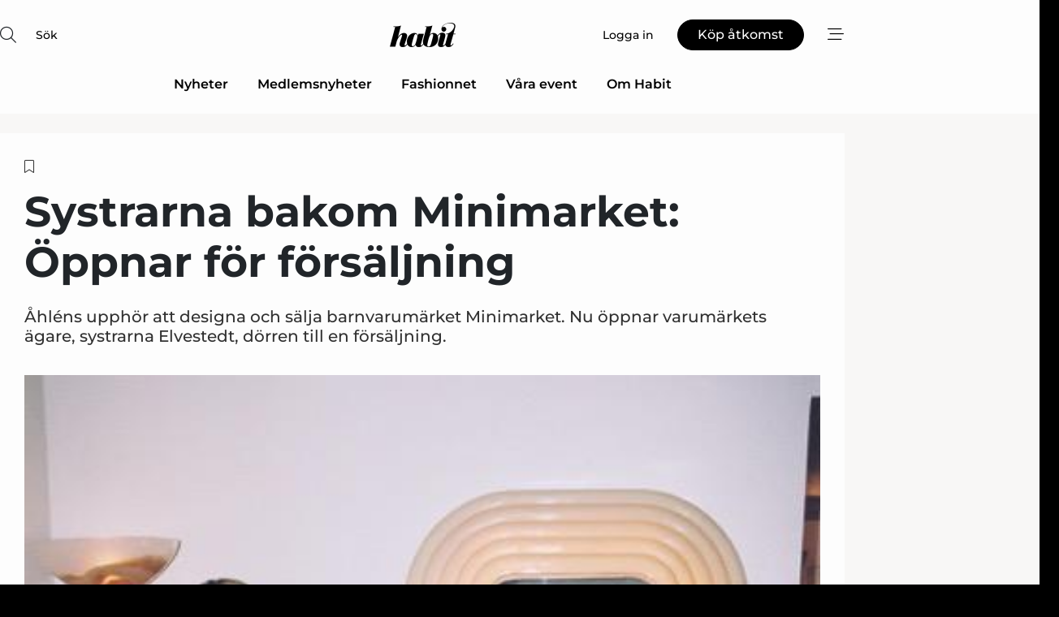

--- FILE ---
content_type: text/html;charset=UTF-8
request_url: https://www.habit.se/article/view/903394/systrarna_bakom_minimarket_oppnar_for_forsaljning
body_size: 67189
content:
<?xml version="1.0" encoding="UTF-8"?>
<!DOCTYPE html>
<html xmlns="http://www.w3.org/1999/xhtml"><head id="j_idt2">
        <link rel="SHORTCUT ICON" href="https://f.nordiskemedier.dk/favicon/habit.png" />
        <link rel="ICON" href="https://f.nordiskemedier.dk/favicon/habit.png" type="image/x-icon" />
        <title>Systrarna bakom Minimarket: Öppnar för försäljning</title><meta name="description" content="Åhléns upphör att designa och sälja barnvarumärket Minimarket. Nu öppnar varumärkets ägare, systrarna Elvestedt, dörren till en försäljning. " />
        <meta http-equiv="X-UA-Compatible" content="IE=edge,chrome=1" />
        <meta http-equiv="content-type" content="text/html; charset=UTF-8" />
    <meta id="viewport" name="viewport" content="width=device-width, initial-scale=1" />
    <script>
        //<![CDATA[
        (function () {
            var width = window.innerWidth ||
                document.documentElement.clientWidth ||
                document.body.clientWidth;
            if (width >= 768) {
                document.getElementById("viewport").setAttribute("content", "width=1344");
            } else {
                document.getElementById("viewport").setAttribute("content", "width=device-width, initial-scale=1");
            }
        })();
        //]]>
    </script>
        <meta http-equiv="content-script-type" content="text/javascript" />
        <meta http-equiv="cache-control" content="no-cache" />
        <meta http-equiv="expires" content="0" />
        <meta http-equiv="pragma" content="no-cache" />
        <script src="/js/vars.js?t=1768941813589" type="text/javascript"></script>
        <script src="/js/access.js?t=1768941813589" type="text/javascript"></script>
        <script>
            window.startupTimestamp = "1768941813589";
            window.contextPath = "";
            window.domain = "https://www.habit.se";
            window.fileDomain = "https://f.nordiskemedier.dk";
            window.hostId = 43;
            window.visitor = {};
            window.cvrRestApiAddress = "https://cvr-api.nordiskemedier.dk/resources";
            window.metaObject = {"industryName":"Fashion","authorInitials":"KAS","pageType":"view-article","pageSize":3185,"pageAge":1048,"contentType":"view-locked-article"};
            window.testMode = false;

            window.googleAnalytics = false;
            window.pendingScriptExecutions = [];
            window.enableCookieBot = new function () {};

            window.trackerEnabled = true; // TODO: replace with JsVarsServlet after merge
        </script>
    
    <script type="text/javascript" async="true">
        //<![CDATA[
        (function() {
            var host = window.location.hostname;
            var element = document.createElement('script');
            var firstScript = document.getElementsByTagName('script')[0];
            var url = 'https://cmp.inmobi.com'
                .concat('/choice/', 'h8eTMmqFZF-_K', '/', host, '/choice.js?tag_version=V3');
            var uspTries = 0;
            var uspTriesLimit = 3;
            element.async = true;
            element.type = 'text/javascript';
            element.src = url;

            // Not default InMobi code - make sure there is a script present
            // before inserting anything before it.
            if (firstScript) {
                firstScript.parentNode.insertBefore(element, firstScript);
            }

            function makeStub() {
                var TCF_LOCATOR_NAME = '__tcfapiLocator';
                var queue = [];
                var win = window;
                var cmpFrame;

                function addFrame() {
                    var doc = win.document;
                    var otherCMP = !!(win.frames[TCF_LOCATOR_NAME]);

                    if (!otherCMP) {
                        if (doc.body) {
                            var iframe = doc.createElement('iframe');

                            iframe.style.cssText = 'display:none';
                            iframe.name = TCF_LOCATOR_NAME;
                            doc.body.appendChild(iframe);
                        } else {
                            setTimeout(addFrame, 5);
                        }
                    }
                    return !otherCMP;
                }

                function tcfAPIHandler() {
                    var gdprApplies;
                    var args = arguments;

                    if (!args.length) {
                        return queue;
                    } else if (args[0] === 'setGdprApplies') {
                        if (
                            args.length > 3 &&
                            args[2] === 2 &&
                            typeof args[3] === 'boolean'
                        ) {
                            gdprApplies = args[3];
                            if (typeof args[2] === 'function') {
                                args[2]('set', true);
                            }
                        }
                    } else if (args[0] === 'ping') {
                        var retr = {
                            gdprApplies: gdprApplies,
                            cmpLoaded: false,
                            cmpStatus: 'stub'
                        };

                        if (typeof args[2] === 'function') {
                            args[2](retr);
                        }
                    } else {
                        if(args[0] === 'init' && typeof args[3] === 'object') {
                            args[3] = Object.assign(args[3], { tag_version: 'V3' });
                        }
                        queue.push(args);
                    }
                }

                function postMessageEventHandler(event) {
                    var msgIsString = typeof event.data === 'string';
                    var json = {};

                    try {
                        if (msgIsString) {
                            json = JSON.parse(event.data);
                        } else {
                            json = event.data;
                        }
                    } catch (ignore) {}

                    var payload = json.__tcfapiCall;

                    if (payload) {
                        window.__tcfapi(
                            payload.command,
                            payload.version,
                            function(retValue, success) {
                                var returnMsg = {
                                    __tcfapiReturn: {
                                        returnValue: retValue,
                                        success: success,
                                        callId: payload.callId
                                    }
                                };
                                if (msgIsString) {
                                    returnMsg = JSON.stringify(returnMsg);
                                }
                                if (event && event.source && event.source.postMessage) {
                                    event.source.postMessage(returnMsg, '*');
                                }
                            },
                            payload.parameter
                        );
                    }
                }

                while (win) {
                    try {
                        if (win.frames[TCF_LOCATOR_NAME]) {
                            cmpFrame = win;
                            break;
                        }
                    } catch (ignore) {}

                    if (win === window.top) {
                        break;
                    }
                    win = win.parent;
                }
                if (!cmpFrame) {
                    addFrame();
                    win.__tcfapi = tcfAPIHandler;
                    win.addEventListener('message', postMessageEventHandler, false);
                }
            };

            makeStub();

            function makeGppStub() {
                const CMP_ID = 10;
                const SUPPORTED_APIS = [
                    '2:tcfeuv2',
                    '6:uspv1',
                    '7:usnatv1',
                    '8:usca',
                    '9:usvav1',
                    '10:uscov1',
                    '11:usutv1',
                    '12:usctv1'
                ];

                window.__gpp_addFrame = function (n) {
                    if (!window.frames[n]) {
                        if (document.body) {
                            var i = document.createElement("iframe");
                            i.style.cssText = "display:none";
                            i.name = n;
                            document.body.appendChild(i);
                        } else {
                            window.setTimeout(window.__gpp_addFrame, 10, n);
                        }
                    }
                };
                window.__gpp_stub = function () {
                    var b = arguments;
                    __gpp.queue = __gpp.queue || [];
                    __gpp.events = __gpp.events || [];

                    if (!b.length || (b.length == 1 && b[0] == "queue")) {
                        return __gpp.queue;
                    }

                    if (b.length == 1 && b[0] == "events") {
                        return __gpp.events;
                    }

                    var cmd = b[0];
                    var clb = b.length > 1 ? b[1] : null;
                    var par = b.length > 2 ? b[2] : null;
                    if (cmd === "ping") {
                        clb(
                            {
                                gppVersion: "1.1", // must be “Version.Subversion”, current: “1.1”
                                cmpStatus: "stub", // possible values: stub, loading, loaded, error
                                cmpDisplayStatus: "hidden", // possible values: hidden, visible, disabled
                                signalStatus: "not ready", // possible values: not ready, ready
                                supportedAPIs: SUPPORTED_APIS, // list of supported APIs
                                cmpId: CMP_ID, // IAB assigned CMP ID, may be 0 during stub/loading
                                sectionList: [],
                                applicableSections: [-1],
                                gppString: "",
                                parsedSections: {},
                            },
                            true
                        );
                    } else if (cmd === "addEventListener") {
                        if (!("lastId" in __gpp)) {
                            __gpp.lastId = 0;
                        }
                        __gpp.lastId++;
                        var lnr = __gpp.lastId;
                        __gpp.events.push({
                            id: lnr,
                            callback: clb,
                            parameter: par,
                        });
                        clb(
                            {
                                eventName: "listenerRegistered",
                                listenerId: lnr, // Registered ID of the listener
                                data: true, // positive signal
                                pingData: {
                                    gppVersion: "1.1", // must be “Version.Subversion”, current: “1.1”
                                    cmpStatus: "stub", // possible values: stub, loading, loaded, error
                                    cmpDisplayStatus: "hidden", // possible values: hidden, visible, disabled
                                    signalStatus: "not ready", // possible values: not ready, ready
                                    supportedAPIs: SUPPORTED_APIS, // list of supported APIs
                                    cmpId: CMP_ID, // list of supported APIs
                                    sectionList: [],
                                    applicableSections: [-1],
                                    gppString: "",
                                    parsedSections: {},
                                },
                            },
                            true
                        );
                    } else if (cmd === "removeEventListener") {
                        var success = false;
                        for (var i = 0; i < __gpp.events.length; i++) {
                            if (__gpp.events[i].id == par) {
                                __gpp.events.splice(i, 1);
                                success = true;
                                break;
                            }
                        }
                        clb(
                            {
                                eventName: "listenerRemoved",
                                listenerId: par, // Registered ID of the listener
                                data: success, // status info
                                pingData: {
                                    gppVersion: "1.1", // must be “Version.Subversion”, current: “1.1”
                                    cmpStatus: "stub", // possible values: stub, loading, loaded, error
                                    cmpDisplayStatus: "hidden", // possible values: hidden, visible, disabled
                                    signalStatus: "not ready", // possible values: not ready, ready
                                    supportedAPIs: SUPPORTED_APIS, // list of supported APIs
                                    cmpId: CMP_ID, // CMP ID
                                    sectionList: [],
                                    applicableSections: [-1],
                                    gppString: "",
                                    parsedSections: {},
                                },
                            },
                            true
                        );
                    } else if (cmd === "hasSection") {
                        clb(false, true);
                    } else if (cmd === "getSection" || cmd === "getField") {
                        clb(null, true);
                    }
                    //queue all other commands
                    else {
                        __gpp.queue.push([].slice.apply(b));
                    }
                };
                window.__gpp_msghandler = function (event) {
                    var msgIsString = typeof event.data === "string";
                    try {
                        var json = msgIsString ? JSON.parse(event.data) : event.data;
                    } catch (e) {
                        var json = null;
                    }
                    if (typeof json === "object" && json !== null && "__gppCall" in json) {
                        var i = json.__gppCall;
                        window.__gpp(
                            i.command,
                            function (retValue, success) {
                                var returnMsg = {
                                    __gppReturn: {
                                        returnValue: retValue,
                                        success: success,
                                        callId: i.callId,
                                    },
                                };
                                event.source.postMessage(msgIsString ? JSON.stringify(returnMsg) : returnMsg, "*");
                            },
                            "parameter" in i ? i.parameter : null,
                            "version" in i ? i.version : "1.1"
                        );
                    }
                };
                if (!("__gpp" in window) || typeof window.__gpp !== "function") {
                    window.__gpp = window.__gpp_stub;
                    window.addEventListener("message", window.__gpp_msghandler, false);
                    window.__gpp_addFrame("__gppLocator");
                }
            };

            makeGppStub();

            var uspStubFunction = function() {
                var arg = arguments;
                if (typeof window.__uspapi !== uspStubFunction) {
                    setTimeout(function() {
                        if (typeof window.__uspapi !== 'undefined') {
                            window.__uspapi.apply(window.__uspapi, arg);
                        }
                    }, 500);
                }
            };

            var checkIfUspIsReady = function() {
                uspTries++;
                if (window.__uspapi === uspStubFunction && uspTries < uspTriesLimit) {
                    console.warn('USP is not accessible');
                } else {
                    clearInterval(uspInterval);
                }
            };

            if (typeof window.__uspapi === 'undefined') {
                window.__uspapi = uspStubFunction;
                var uspInterval = setInterval(checkIfUspIsReady, 6000);
            }
        })();
        //]]>
    </script><meta property="og:title" content="Systrarna bakom Minimarket: Öppnar för försäljning" /><meta property="og:description" content="Åhléns upphör att designa och sälja barnvarumärket Minimarket. Nu öppnar varumärkets ägare, systrarna Elvestedt, dörren till en försäljning. " /><meta property="og:type" content="article" /><meta property="og:url" content="https://www.habit.se/article/view/903394/systrarna_bakom_minimarket_oppnar_for_forsaljning" /><meta property="og:image" content="https://image.nordjyske.dk/users/nordjyske/images/79725596.jpg?t[strip]=true&amp;t[quality]=95&amp;t[crop][width]=423&amp;t[crop][height]=222&amp;t[crop][x]=0&amp;t[crop][y]=92&amp;t[resize][width]=900&amp;t[resize][height]=473&amp;accessToken=1a23b794e4fe107bfe77bc448735c09d8830a18787646576971e26936f7921b4" /><meta property="og:image:width" content="900" /><meta property="og:image:height" content="473" />
            <meta property="og:site_name" content="Habit" /><meta name="twitter:card" content="summary" /><meta name="twitter:url" content="https://www.habit.se/article/view/903394/systrarna_bakom_minimarket_oppnar_for_forsaljning" /><meta name="twitter:title" content="Systrarna bakom Minimarket: Öppnar för försäljning" /><meta name="twitter:description" content="Åhléns upphör att designa och sälja barnvarumärket Minimarket. Nu öppnar varumärkets ägare, systrarna Elvestedt, dörren till en försäljning. " /><meta name="twitter:image" content="https://f.nordiskemedier.dk/.jpg" />
            <script type="application/ld+json">
                {
                    "@context":"http://schema.org",
                    "@type":"NewsMediaOrganization",
                    "name":"Habit",
                    "logo":{
                        "@type":"ImageObject",
                        "url":"https://f.nordiskemedier.dk/logo/portal/43.png"
                    },
                    "url":"https://www.habit.se",
                    "ethicsPolicy":"https://www.habit.se/privacy",
                    "sameAs":["https://www.facebook.com/habitskoochmode/","https://www.linkedin.com/company/habitskoochmode/"]
                }
            </script>
        <script src="/js/notbot.js?t=1768941813589" type="text/javascript"></script>

        <link href="https://f.nordiskemedier.dk/font/media.css" rel="stylesheet" />
        <link rel="stylesheet" href="https://f.nordiskemedier.dk/font-awesome/pro/6.6.0/css/all.min.css" />
        <link rel="stylesheet" href="https://f.nordiskemedier.dk/bootstrap/5.3.6/css/bootstrap.min.css" />
        <link rel="stylesheet" href="/css/default.css?t=1768941813589" type="text/css" />
        <script src="https://f.nordiskemedier.dk/jquery/jquery-3.6.0.min.js"></script>
        
        <script src="/js/jquery-ui.min.js"></script><script type="text/javascript" src="/javax.faces.resource/js/jquery.cookies.2.2.0.min.js.html?ln=portal-jsf&amp;t=17689418"></script>
        <script src="https://f.nordiskemedier.dk/bootstrap/5.3.6/js/bootstrap.bundle.min.js"></script>
        <script src="/js/default.js?t=1768941813589" type="text/javascript"></script>
        <script src="https://www.google.com/recaptcha/api.js?render=explicit&amp;hl=sv" type="text/javascript"></script>
                <script src="https://cdn.jsdelivr.net/npm/vue@2.7.14/dist/vue.min.js"></script>
                <script src="/dist/vue-components.umd.min.js?t=1768941813589" type="text/javascript"></script>
        
        <script src="https://f.nordiskemedier.dk/turnjs4/lib/turn.min.js" type="text/javascript"></script><!--[if lt IE 9]>
            <script src="https://f.nordiskemedier.dk/turnjs4/lib/turn.html4.min.js" type="text/javascript"></script><![endif]--><!--[if lt IE 9]>
                <script type="text/javascript">
                    window.location = "/browser-support.html";
                </script><![endif]-->
        <script src="https://cdn.jsdelivr.net/npm/ua-parser-js@0/dist/ua-parser.min.js"></script>
    <script type="text/javascript">
        window.enableGTM = function() {
            try {
                (function (w, d, s, l, i) {
                    w[l] = w[l] || [];
                    w[l].push({
                        'gtm.start':
                            new Date().getTime(), event: 'gtm.js'
                    });
                    var f = d.getElementsByTagName(s)[0],
                        j = d.createElement(s), dl = l != 'dataLayer' ? '&l=' + l : '';
                    j.async = true;
                    j.src =
                        'https://www.googletagmanager.com/gtm.js?id=' + i + dl;
                    f.parentNode.insertBefore(j, f);
                })(window, document, 'script', 'dataLayer', 'GTM-TNVL8DH');
            } catch (err) {
                console.log(err);
            }
        };
    </script>
        

        
        <script src="/js/cookie-utilities.js"></script>
    <script type="text/javascript">
        var gaPageType = 'view-article';
        var gaContentType = 'view-locked-article';
        var gaPageAge = 1048;
        var gaPageSize = 3185;
        var gaIndustryName = 'Fashion';
        
    </script>
    <script type="text/javascript">
        window.enableBanners = function () {
            try {
                window['banner-consent-is-ready'] = true;
                EventBus.broadcast("banner-consent-is-ready");
            } catch (err) {
                console.log(err);
            }
        };
    </script>
    <script type="text/javascript">
        //<![CDATA[
        (function () {
            var salespanelModuleEnabled = false;
            var quantCastModuleEnabled = true;
            var salespanelResolve, salespanelReject;
            window.salespanelPromise = new Promise((resolve, reject) => {
                // Check if Salespanel and QuantCast module is enabled for this host and check if the tag has loaded.
                if (!salespanelModuleEnabled || !quantCastModuleEnabled) {
                    resolve(false);
                }
                salespanelResolve = resolve;
                salespanelReject = reject;
            });

            // Reject just in case QuantCast module is enabled but variable is not initialized.
            if (typeof window.__tcfapi == "undefined") {
                salespanelReject("QuantCast error: __tcfapi is undefined");
                return;
            }

            // Listen for Quantcast events for changes to Salespanel consent.
            window.__tcfapi('addEventListener', 2, async function (tcData, success) {
                if (!success) {
                    salespanelReject("Salespanel error: Could not create event listener.");
                    return;
                }

                // the rest of this function is called when the page is loaded OR
                // - the user accepts / rejects / updates the consent terms
                // - the user dismisses the consent box by clicking the 'x'
                if (tcData.eventStatus !== 'tcloaded' && tcData.eventStatus !== 'useractioncomplete') {
                    return;
                }

                // Salespanel is managed by Google Tag Manager and is not inserted if the relevant consent is not given.
                // If consent is given, it returns true, otherwise false after 2,5 seconds.
                var loops = 0;
                while(!salespanelObjectLoaded() && loops < 5) {
                    await new Promise(resolve => setTimeout(resolve, 500));
                    loops += 1;
                }

                if (salespanelObjectLoaded()) {
                    // Set cookie.
                    allowTracking();
                    salespanelResolve(true);
                } else {
                    // Remove cookie.
                    rejectTracking();
                    // Salespanel did not load in time or was rejected by consent.
                    salespanelReject("Salespanel error: Not loaded.");
                }
            });

            function salespanelObjectLoaded() {
                return typeof $salespanel !== "undefined" && $salespanel.hasOwnProperty("push");
            }

            function allowTracking() {
                // Check if Salespanel tracking has already been allowed.
                if ($.cookies.get("track_uid") !== null) {
                    return;
                }

                try {
                    // Activate tracking when the visitor provides explicit consent.
                    // Place `track_uid` cookie.
                    $salespanel.push(["set", "tracking:allowTracking"]);
                } catch (e) {
                    salespanelReject("Salespanel error: Allow tracking failed.");
                }
            }

            function rejectTracking() {
                // Remove cookie if user removed Salespanel consent.
                // All created Salespanel events will now be un-identified.
                if ($.cookies.get("track_uid")) {
                    $.cookies.del("track_uid", {domain: '.habit.se'});
                }
            }
        })();
        //]]>
    </script>
    <script type="text/javascript">
        //<![CDATA[
        window.paywallScripts = {
            seenPaywall: async function (type) {
                // Wait for salespanel promise to be fulfilled (either loaded or not).
                const salespanelLoaded = await window.salespanelPromise.catch(() => {
                    // Salespanel didn't load if promise is rejected.
                    return false;
                });
                if (!salespanelLoaded) return;

                // Find previous amount of seen paywalls.
                await this.seenPaywallPromise().then(seenPaywalls => {
                    // Increment amount of seen paywall on visitor attribute.
                    this.setPaywallsAttribute(seenPaywalls);

                    // Create Meta/Facebook Pixel event notifying of a seen paywall.
                    if (seenPaywalls > 3) {
                        fbq('trackCustom', "Set paywall +3 gange");
                    }
                }).catch((message) => {
                    console.error(message);
                });

                // Create Salespanel event notifying of a seen paywall.
                this.sendPaywallEvent(type);
            },
            seenPaywallPromise: function () {
                return new Promise((resolve, reject) => {
                    try {
                        $salespanel.push(["get", "qualify:visitor", function (data) {
                            data.visitor_attributes.paywalls !== null ?
                                resolve(data.visitor_attributes.paywalls) :
                                resolve(0);
                        }]);
                    } catch (e) {
                        reject("Salespanel error: Get details failed.");
                    }
                });
            },
            setPaywallsAttribute: function (seenPaywalls) {
                try {
                    $salespanel.push(["set", "attributes:visitor", {
                        "paywalls": seenPaywalls + 1
                    }]);
                } catch (e) {
                    console.error("Salespanel error: Couldn't set attribute.");
                }
            },
            sendPaywallEvent: function (type) {
                try {
                    $salespanel.push(["set",
                        "activity:customActivity",
                        "website",
                        "Saw paywall",
                        type
                    ]);
                } catch (e) {
                    console.error("Salespanel error: Couldn't send custom activity.");
                }
            }
        }
        //]]>
    </script>
            <script type="text/javascript">
                (function (){
                    var is = [];
                    var impersonating = false;
                    if (!impersonating && window.visitor.person && window.visitor.person.id) {
                        is.push({
                            name: "person",
                            ref: window.visitor.person.id
                        });
                    }
                    if (!impersonating && window.visitor.recipient && window.visitor.recipient.id) {
                        is.push({
                            name: "recipient",
                            ref: window.visitor.recipient.id
                        });
                    }

                    var evtr;
                    var queue = [];
                    window.queueTrackerEvent = function (a, sn, sr, tn, tr) {
                        if (evtr) {
                            evtr(a, sn, sr, tn, tr, is);
                        } else {
                            queue.push({
                                a: a,
                                sn: sn,
                                sr: sr,
                                tn: tn,
                                tr: tr
                            })
                        }
                    };
                    window.addEventListener("onTrackerLoaded", function () {
                        evtr = window.createTracker("https://api.evtr.nordiskemedier.dk", "evtr");
                        while (queue.length) {
                            var ev = queue.splice(0, 1)[0];
                            if (ev) {
                                evtr(ev.a, ev.sn, ev.sr, ev.tn, ev.tr, is);
                            }
                        }
                    });
                })();
            </script>
            <script async="async" src="https://js.evtr.nordiskemedier.dk/_.js?t=1768941813589" type="text/javascript"></script>

        <script type="text/javascript">
            $(function() {
                $('.item').hover(
                function() { $(this).css('background-color', '#efefef').css('cursor', 'pointer') },
                function() { $(this).css('background-color', 'transparent').css('cursor', 'normal') }
            );
                $(".tt").tooltip();
            });
            function getTitle() {
                return document.title;
            }
            function getLocation() {
                return window.location;
            }
            function getUrl() {
                return window.location.href;
            }
            function confirmDelete(p) {
                var v = "\u00C4r du s\u00E4ker p\u00E5 att du vill radera \"{0}\"?";
                v = v.replace("{0}", p);
                return confirm(v);
            }
            function getVisitorEmail() {
                return "";
            }
            function getVisitorRememberInfo() {
                return true;
            }

            var ids = [];
            function messageFade() {
                $('.fade').fadeTo('slow', 0.3);
            }
            
            // Remove cookies that are no longer in use
            $(document).ready(function () {
                $.cookies.del("c1");
                $.cookies.del("c2");
                $.cookies.del("c3");
            });

            window.pushGTrackScript = function (f, cont) {
                window.pendingScriptExecutions.push({
                    callback: function () {
                        if (window.googleAnalytics) {
                            eval(f(cont));
                        }
                    },
                    context: cont
                });

            }
            $(window).on('load', function () {
                // if subscription is suspended change paywall message.
                if ($('#paywall-overlay') && window.visitor?.person?.suspended) {
                    $('#paywall-overlay .paywall-package').html("\u00C5tkomsten \u00E4r avst\u00E4ngd.");
                    $('#paywall-overlay .paywall-body-wrapper').html("Av s\u00E4kerhetssk\u00E4l \u00E4r ditt konto tillf\u00E4lligt avst\u00E4ngt.".replace('{0}', "abonnement@nordiskemedier.dk").replace('{1}', "abonnement@nordiskemedier.dk"));
                    $('.paywall-content-wrapper').addClass('warning');
                }
            });
        </script>
        <script type="text/javascript">
            //<![CDATA[
            function center(element) {
                var e=$(element);
                var w=e.width();
                var h=e.height();
                e.css("position","fixed").css("z-index","50000").css("top","50%").css("left","50%").css("margin-left","-"+(w/2)+"px").css("margin-top","-"+(h/2)+"px");
                e.draggable({
                    handle: $(element+"_handle")
                });
            }
            //]]>
        </script>
            <script type="text/javascript" src="https://aka-cdn.adtech.de/dt/common/DAC.js"></script>
            <script type="text/javascript" src="https://aka-cdn.adtech.de/dac/868.1/config.js"></script>

        
        <link rel="alternate" type="application/rss+xml" title="News RSS" href="https://www.habit.se/xml/rss2/articles" />
        <link rel="alternate" type="application/rss+xml" title="Advertisements RSS" href="https://www.habit.se/xml/rss2/advertisements?typeId=1&amp;typeId=2" />
        <link rel="alternate" type="application/rss+xml" title="Competences RSS" href="https://www.habit.se/xml/rss2/competences" />
        <link rel="alternate" type="application/rss+xml" title="Jobs RSS" href="https://www.habit.se/xml/rss2/jobs" />
        <link rel="alternate" type="application/rss+xml" title="Courses RSS" href="https://www.habit.se/xml/rss2/courses" />

        <script>
            window.adTracker = {
                slots: {},
                adsMeta: {},
                hoverState: {
                    currentSlotId: null,
                    lastChangeTs: 0
                },
                clickState: {
                    lastPointerDown: null,  // { slotId, ts }
                    clickHandled: false
                }
            };
        </script><script async="async" src="https://securepubads.g.doubleclick.net/tag/js/gpt.js"></script><script>window.googletag = window.googletag || {cmd: []};if (!window.__gptGlobalsInit) {  window.__gptGlobalsInit = true;  window.slotFallbackData = new Map();  window.__inViewPct = window.__inViewPct || {};  window.__lastRefreshAt = new Map();  window.__slotCooldownMs = new Map();  function __canRefresh(slot){    const id = slot.getSlotElementId();    const last = window.__lastRefreshAt.get(id) || 0;    const cd = window.__slotCooldownMs.get(id) || 30000;    return Date.now() - last >= cd;  }  function __markRefreshed(slot){ window.__lastRefreshAt.set(slot.getSlotElementId(), Date.now()); }  window.__refreshState = window.__refreshState || {};  function __getRefreshState(id){    return (window.__refreshState[id] = window.__refreshState[id] || { pending:false, nextAllowedTs:0 });  }  function __tryRefresh(slot){    const id = slot.getSlotElementId();    const st = __getRefreshState(id);    if (!st.pending) return;    if (st.refreshScheduled) return;    const now = Date.now();    const pct = (window.__inViewPct && window.__inViewPct[id]) || 0;    if (now < st.nextAllowedTs){      __scheduleTryRefresh(slot, st.nextAllowedTs - now);      return;    }    if (pct < 50){      __scheduleTryRefresh(slot, 3000);      return;    }    if (!__canRefresh(slot)){      __scheduleTryRefresh(slot, 3000);      return;    }    st.refreshScheduled = true;    const ranInt = Math.floor(Math.random() * (2000 - 100 + 1)) + 100;    setTimeout(function(){      googletag.pubads().refresh([slot]);      __markRefreshed(slot);      st.pending = false;      st.refreshScheduled = false;    }, ranInt);  }function handleSlotRender(slotElementId) {    var labelId = 'label-' + slotElementId;    var labelEl = document.getElementById(labelId);    if (!labelEl) {        return;    }    labelEl.style.display = 'block';}function registerAdSlot(slotId) {    const slotEl = document.getElementById(slotId);    if (!slotEl) return;    const wrapper = slotEl;     wrapper.dataset.adSlotId = slotId;    if (!wrapper.style.position) {        wrapper.style.position = 'relative';    }    wrapper.addEventListener('mouseenter', function () {        window.adTracker.hoverState.currentSlotId = slotId;        window.adTracker.hoverState.lastChangeTs = Date.now();    });    wrapper.addEventListener('mouseleave', function () {        if (window.adTracker.hoverState.currentSlotId === slotId) {            window.adTracker.hoverState.currentSlotId = null;            window.adTracker.hoverState.lastChangeTs = Date.now();        }    });    window.adTracker.slots[slotId] = wrapper;}  function __scheduleTryRefresh(slot, delayMs){    const id = slot.getSlotElementId();    const st = __getRefreshState(id);    if (st.tryTimer) clearTimeout(st.tryTimer);    st.tryTimer = setTimeout(function(){      st.tryTimer = null;      __tryRefresh(slot);    }, Math.max(0, delayMs || 0));  }  googletag.cmd.push(function(){    googletag.pubads().addEventListener('slotVisibilityChanged', function(e){      const slot = e.slot;      const id = slot.getSlotElementId();      window.__inViewPct[id] = e.inViewPercentage || 0;      __scheduleTryRefresh(slot, 250);    });    googletag.pubads().addEventListener('impressionViewable', function(e){      const slot = e.slot;      const id = slot.getSlotElementId();      const cd = window.__slotCooldownMs.get(id) || 30000;      const st = __getRefreshState(id);      st.pending = true;      st.nextAllowedTs = Date.now() + cd;      __scheduleTryRefresh(slot, cd);    });  });  window.fireWindowResizeEvent = window.fireWindowResizeEvent || function(){    try { window.dispatchEvent(new Event('resize')); } catch(e){}  };}googletag.cmd.push(function(){  window.__fallbackHandled = window.__fallbackHandled || new Set();  googletag.pubads().addEventListener('slotRenderEnded', function(event){    const adslotId = event.slot.getSlotElementId();    if (!event.isEmpty) { fireWindowResizeEvent();        handleSlotRender(adslotId);       window.adTracker.adsMeta[adslotId] = {       creativeId: event.creativeId,       lineItemId: event.lineItemId,       campaignId: event.campaignId,       size: event.size,       adUnitPath: event.slot.getAdUnitPath(),      };    registerAdSlot(adslotId);    return; }    if (!window.slotFallbackData || !window.slotFallbackData.has(adslotId)) { fireWindowResizeEvent(); return; }    if (window.__fallbackHandled.has(adslotId)) { fireWindowResizeEvent(); return; }    window.__fallbackHandled.add(adslotId);    const cfg = window.slotFallbackData.get(adslotId);    try { googletag.destroySlots([event.slot]); } catch(e) {}    requestAnimationFrame(function(){      const toArr = s => s.split('],').map(x=>JSON.parse(x.replace(/\s/g,'') + (x.endsWith(']')?'':']')));      const sizeArrayLarge  = cfg.sizesLarge  ? toArr(cfg.sizesLarge)  : [];      const sizeArraySmall  = cfg.sizesSmall  ? toArr(cfg.sizesSmall)  : [];      const sizeArrayMobile = cfg.sizesMobile ? toArr(cfg.sizesMobile) : [];      var mapping = googletag.sizeMapping()        .addSize([1588,0], sizeArrayLarge)        .addSize([768,0],  sizeArraySmall)        .addSize([0,0],    sizeArrayMobile).build();      var already = googletag.pubads().getSlots().some(s => s.getSlotElementId() === adslotId);      if (!already) {        var fb = googletag.defineSlot(cfg.fallbackAdUnitPath, cfg.sizes, adslotId)          .defineSizeMapping(mapping)          .addService(googletag.pubads());        if (cfg.refreshAdSlot === 'true') {          window.__slotCooldownMs && window.__slotCooldownMs.set(adslotId, Number(cfg.refreshInterval)||30000);        } else {          window.__slotCooldownMs && window.__slotCooldownMs.set(adslotId, 1440000);        }      }      setTimeout(function(){        try { googletag.display(adslotId); } catch(e) { console.warn('fallback display failed:', e); }        fireWindowResizeEvent();      }, 0);    });  });});googletag.cmd.push(function(){var mapping = googletag.sizeMapping().addSize([1588, 0], [[ 1568, 864]]).addSize([768, 0], [[ 980, 540]]).addSize([0, 0], [[ 300, 100]]).build();var adSlot = googletag.defineSlot('/98909716/Regular_Top/Habit_SE', [[ 300, 100],[ 980, 540],[ 1568, 864]], 'regular-top-0').setTargeting('Industry', ['85']).defineSizeMapping(mapping).addService(googletag.pubads());window.__slotCooldownMs.set('regular-top-0', 16290);});googletag.cmd.push(function(){var mapping = googletag.sizeMapping().addSize([1588, 0], [[ 200, 200]]).addSize([768, 0], []).addSize([0, 0], []).build();var adSlot = googletag.defineSlot('/98909716/Regular_Side/Habit_SE', [[ 200, 200]], 'regular-side-left-0').setTargeting('Industry', ['85']).defineSizeMapping(mapping).addService(googletag.pubads());window.__slotCooldownMs.set('regular-side-left-0', 15960);});googletag.cmd.push(function(){var mapping = googletag.sizeMapping().addSize([1588, 0], [[ 200, 200]]).addSize([768, 0], []).addSize([0, 0], []).build();var adSlot = googletag.defineSlot('/98909716/Regular_Side/Habit_SE', [[ 200, 200]], 'regular-side-left-1').setTargeting('Industry', ['85']).defineSizeMapping(mapping).addService(googletag.pubads());window.__slotCooldownMs.set('regular-side-left-1', 15634);});googletag.cmd.push(function(){var mapping = googletag.sizeMapping().addSize([1588, 0], [[ 200, 200]]).addSize([768, 0], []).addSize([0, 0], []).build();var adSlot = googletag.defineSlot('/98909716/Regular_Side/Habit_SE', [[ 200, 200]], 'regular-side-left-2').setTargeting('Industry', ['85']).defineSizeMapping(mapping).addService(googletag.pubads());window.__slotCooldownMs.set('regular-side-left-2', 15808);});googletag.cmd.push(function(){var mapping = googletag.sizeMapping().addSize([1588, 0], [[ 200, 200]]).addSize([768, 0], []).addSize([0, 0], []).build();var adSlot = googletag.defineSlot('/98909716/Regular_Side/Habit_SE', [[ 200, 200]], 'regular-side-left-3').setTargeting('Industry', ['85']).defineSizeMapping(mapping).addService(googletag.pubads());window.__slotCooldownMs.set('regular-side-left-3', 15700);});googletag.cmd.push(function(){var mapping = googletag.sizeMapping().addSize([1588, 0], [[ 200, 200]]).addSize([768, 0], []).addSize([0, 0], []).build();var adSlot = googletag.defineSlot('/98909716/Regular_Side/Habit_SE', [[ 200, 200]], 'regular-side-left-4').setTargeting('Industry', ['85']).defineSizeMapping(mapping).addService(googletag.pubads());window.__slotCooldownMs.set('regular-side-left-4', 15973);});googletag.cmd.push(function(){var mapping = googletag.sizeMapping().addSize([1588, 0], [[ 200, 200]]).addSize([768, 0], []).addSize([0, 0], []).build();var adSlot = googletag.defineSlot('/98909716/Regular_Side/Habit_SE', [[ 200, 200]], 'regular-side-left-5').setTargeting('Industry', ['85']).defineSizeMapping(mapping).addService(googletag.pubads());window.__slotCooldownMs.set('regular-side-left-5', 16209);});googletag.cmd.push(function(){var mapping = googletag.sizeMapping().addSize([1588, 0], [[ 980, 250]]).addSize([768, 0], [[ 980, 250]]).addSize([0, 0], [[ 300, 100]]).build();var adSlot = googletag.defineSlot('/98909716/Regular_Takeover/Habit_SE', [[ 300, 100],[ 980, 250]], 'regular-takeover-above-article-0').setTargeting('Industry', ['85']).defineSizeMapping(mapping).addService(googletag.pubads());window.__slotCooldownMs.set('regular-takeover-above-article-0', 16807);});googletag.cmd.push(function(){var mapping = googletag.sizeMapping().addSize([1588, 0], []).addSize([768, 0], []).addSize([0, 0], [[ 300, 250]]).build();var adSlot = googletag.defineSlot('/98909716/Regular_Campaign/Habit_SE', [[ 300, 250]], 'regular-campaign-article-1-0').setTargeting('Industry', ['85']).defineSizeMapping(mapping).addService(googletag.pubads());window.__slotCooldownMs.set('regular-campaign-article-1-0', 16835);});googletag.cmd.push(function(){var mapping = googletag.sizeMapping().addSize([1588, 0], []).addSize([768, 0], []).addSize([0, 0], [[ 300, 250]]).build();var adSlot = googletag.defineSlot('/98909716/Regular_Campaign/Habit_SE', [[ 300, 250]], 'regular-campaign-article-2-0').setTargeting('Industry', ['85']).defineSizeMapping(mapping).addService(googletag.pubads());window.__slotCooldownMs.set('regular-campaign-article-2-0', 16217);});googletag.cmd.push(function(){var mapping = googletag.sizeMapping().addSize([1588, 0], []).addSize([768, 0], []).addSize([0, 0], [[ 125, 125]]).build();var adSlot = googletag.defineSlot('/98909716/Regular_Side/Habit_SE', [[ 125, 125]], 'regular-side-mobile-row-1-1-0').setTargeting('Industry', ['85']).defineSizeMapping(mapping).addService(googletag.pubads());window.__slotCooldownMs.set('regular-side-mobile-row-1-1-0', 16665);});googletag.cmd.push(function(){var mapping = googletag.sizeMapping().addSize([1588, 0], []).addSize([768, 0], []).addSize([0, 0], [[ 125, 125]]).build();var adSlot = googletag.defineSlot('/98909716/Regular_Side/Habit_SE', [[ 125, 125]], 'regular-side-mobile-row-1-2-0').setTargeting('Industry', ['85']).defineSizeMapping(mapping).addService(googletag.pubads());window.__slotCooldownMs.set('regular-side-mobile-row-1-2-0', 16062);});googletag.cmd.push(function(){var mapping = googletag.sizeMapping().addSize([1588, 0], []).addSize([768, 0], []).addSize([0, 0], [[ 125, 125]]).build();var adSlot = googletag.defineSlot('/98909716/Regular_Side/Habit_SE', [[ 125, 125]], 'regular-side-mobile-row-1-3-0').setTargeting('Industry', ['85']).defineSizeMapping(mapping).addService(googletag.pubads());window.__slotCooldownMs.set('regular-side-mobile-row-1-3-0', 15517);});googletag.cmd.push(function(){var mapping = googletag.sizeMapping().addSize([1588, 0], []).addSize([768, 0], []).addSize([0, 0], [[ 125, 125]]).build();var adSlot = googletag.defineSlot('/98909716/Regular_Side/Habit_SE', [[ 125, 125]], 'regular-side-mobile-row-1-4-0').setTargeting('Industry', ['85']).defineSizeMapping(mapping).addService(googletag.pubads());window.__slotCooldownMs.set('regular-side-mobile-row-1-4-0', 15704);});googletag.cmd.push(function(){var mapping = googletag.sizeMapping().addSize([1588, 0], []).addSize([768, 0], []).addSize([0, 0], [[ 300, 250]]).build();var adSlot = googletag.defineSlot('/98909716/Regular_Campaign/Habit_SE', [[ 300, 250]], 'regular-campaign-article-3-0').setTargeting('Industry', ['85']).defineSizeMapping(mapping).addService(googletag.pubads());window.__slotCooldownMs.set('regular-campaign-article-3-0', 16118);});googletag.cmd.push(function(){var mapping = googletag.sizeMapping().addSize([1588, 0], []).addSize([768, 0], []).addSize([0, 0], [[ 300, 250]]).build();var adSlot = googletag.defineSlot('/98909716/Regular_Campaign/Habit_SE', [[ 300, 250]], 'regular-campaign-article-4-0').setTargeting('Industry', ['85']).defineSizeMapping(mapping).addService(googletag.pubads());window.__slotCooldownMs.set('regular-campaign-article-4-0', 15931);});googletag.cmd.push(function(){var mapping = googletag.sizeMapping().addSize([1588, 0], [[ 300, 250]]).addSize([768, 0], [[ 300, 250]]).addSize([0, 0], []).build();var adSlot = googletag.defineSlot('/98909716/Regular_Campaign/Habit_SE', [[ 300, 250]], 'regular-campaign-article-0').setTargeting('Industry', ['85']).defineSizeMapping(mapping).addService(googletag.pubads());window.__slotCooldownMs.set('regular-campaign-article-0', 16753);});googletag.cmd.push(function(){var mapping = googletag.sizeMapping().addSize([1588, 0], [[ 300, 250]]).addSize([768, 0], [[ 300, 250]]).addSize([0, 0], []).build();var adSlot = googletag.defineSlot('/98909716/Regular_Campaign/Habit_SE', [[ 300, 250]], 'regular-campaign-article-1').setTargeting('Industry', ['85']).defineSizeMapping(mapping).addService(googletag.pubads());window.__slotCooldownMs.set('regular-campaign-article-1', 16074);});googletag.cmd.push(function(){var mapping = googletag.sizeMapping().addSize([1588, 0], [[ 300, 250]]).addSize([768, 0], [[ 300, 250]]).addSize([0, 0], []).build();var adSlot = googletag.defineSlot('/98909716/Regular_Campaign/Habit_SE', [[ 300, 250]], 'regular-campaign-article-2').setTargeting('Industry', ['85']).defineSizeMapping(mapping).addService(googletag.pubads());window.__slotCooldownMs.set('regular-campaign-article-2', 16115);});googletag.cmd.push(function(){var mapping = googletag.sizeMapping().addSize([1588, 0], [[ 300, 250]]).addSize([768, 0], [[ 300, 250]]).addSize([0, 0], []).build();var adSlot = googletag.defineSlot('/98909716/Regular_Campaign/Habit_SE', [[ 300, 250]], 'regular-campaign-article-3').setTargeting('Industry', ['85']).defineSizeMapping(mapping).addService(googletag.pubads());window.__slotCooldownMs.set('regular-campaign-article-3', 16806);});googletag.cmd.push(function(){var mapping = googletag.sizeMapping().addSize([1588, 0], [[ 980, 250]]).addSize([768, 0], [[ 980, 250]]).addSize([0, 0], [[ 300, 100]]).build();var adSlot = googletag.defineSlot('/98909716/Regular_Takeover/Habit_SE', [[ 300, 100],[ 980, 250]], 'regular-takeover-below-article-0').setTargeting('Industry', ['85']).defineSizeMapping(mapping).addService(googletag.pubads());window.__slotCooldownMs.set('regular-takeover-below-article-0', 16631);});googletag.cmd.push(function(){var mapping = googletag.sizeMapping().addSize([1588, 0], []).addSize([768, 0], []).addSize([0, 0], [[ 125, 125]]).build();var adSlot = googletag.defineSlot('/98909716/Regular_Side/Habit_SE', [[ 125, 125]], 'regular-side-mobile-row-2-1-0').setTargeting('Industry', ['85']).defineSizeMapping(mapping).addService(googletag.pubads());window.__slotCooldownMs.set('regular-side-mobile-row-2-1-0', 16268);});googletag.cmd.push(function(){var mapping = googletag.sizeMapping().addSize([1588, 0], []).addSize([768, 0], []).addSize([0, 0], [[ 125, 125]]).build();var adSlot = googletag.defineSlot('/98909716/Regular_Side/Habit_SE', [[ 125, 125]], 'regular-side-mobile-row-2-2-0').setTargeting('Industry', ['85']).defineSizeMapping(mapping).addService(googletag.pubads());window.__slotCooldownMs.set('regular-side-mobile-row-2-2-0', 16749);});googletag.cmd.push(function(){var mapping = googletag.sizeMapping().addSize([1588, 0], []).addSize([768, 0], []).addSize([0, 0], [[ 125, 125]]).build();var adSlot = googletag.defineSlot('/98909716/Regular_Side/Habit_SE', [[ 125, 125]], 'regular-side-mobile-row-2-3-0').setTargeting('Industry', ['85']).defineSizeMapping(mapping).addService(googletag.pubads());window.__slotCooldownMs.set('regular-side-mobile-row-2-3-0', 16757);});googletag.cmd.push(function(){var mapping = googletag.sizeMapping().addSize([1588, 0], []).addSize([768, 0], []).addSize([0, 0], [[ 125, 125]]).build();var adSlot = googletag.defineSlot('/98909716/Regular_Side/Habit_SE', [[ 125, 125]], 'regular-side-mobile-row-2-4-0').setTargeting('Industry', ['85']).defineSizeMapping(mapping).addService(googletag.pubads());window.__slotCooldownMs.set('regular-side-mobile-row-2-4-0', 16417);});googletag.cmd.push(function(){var mapping = googletag.sizeMapping().addSize([1588, 0], []).addSize([768, 0], []).addSize([0, 0], [[ 125, 125]]).build();var adSlot = googletag.defineSlot('/98909716/Regular_Side/Habit_SE', [[ 125, 125]], 'regular-side-mobile-row-3-1-0').setTargeting('Industry', ['85']).defineSizeMapping(mapping).addService(googletag.pubads());window.__slotCooldownMs.set('regular-side-mobile-row-3-1-0', 15875);});googletag.cmd.push(function(){var mapping = googletag.sizeMapping().addSize([1588, 0], []).addSize([768, 0], []).addSize([0, 0], [[ 125, 125]]).build();var adSlot = googletag.defineSlot('/98909716/Regular_Side/Habit_SE', [[ 125, 125]], 'regular-side-mobile-row-3-2-0').setTargeting('Industry', ['85']).defineSizeMapping(mapping).addService(googletag.pubads());window.__slotCooldownMs.set('regular-side-mobile-row-3-2-0', 15623);});googletag.cmd.push(function(){var mapping = googletag.sizeMapping().addSize([1588, 0], []).addSize([768, 0], []).addSize([0, 0], [[ 125, 125]]).build();var adSlot = googletag.defineSlot('/98909716/Regular_Side/Habit_SE', [[ 125, 125]], 'regular-side-mobile-row-3-3-0').setTargeting('Industry', ['85']).defineSizeMapping(mapping).addService(googletag.pubads());window.__slotCooldownMs.set('regular-side-mobile-row-3-3-0', 16190);});googletag.cmd.push(function(){var mapping = googletag.sizeMapping().addSize([1588, 0], []).addSize([768, 0], []).addSize([0, 0], [[ 125, 125]]).build();var adSlot = googletag.defineSlot('/98909716/Regular_Side/Habit_SE', [[ 125, 125]], 'regular-side-mobile-row-3-4-0').setTargeting('Industry', ['85']).defineSizeMapping(mapping).addService(googletag.pubads());window.__slotCooldownMs.set('regular-side-mobile-row-3-4-0', 16078);});googletag.cmd.push(function(){var mapping = googletag.sizeMapping().addSize([1588, 0], [[ 200, 200]]).addSize([768, 0], []).addSize([0, 0], []).build();var adSlot = googletag.defineSlot('/98909716/Regular_Side/Habit_SE', [[ 200, 200]], 'regular-side-right-large-0').setTargeting('Industry', ['85']).defineSizeMapping(mapping).addService(googletag.pubads());window.__slotCooldownMs.set('regular-side-right-large-0', 15765);});googletag.cmd.push(function(){var mapping = googletag.sizeMapping().addSize([1588, 0], [[ 200, 200]]).addSize([768, 0], []).addSize([0, 0], []).build();var adSlot = googletag.defineSlot('/98909716/Regular_Side/Habit_SE', [[ 200, 200]], 'regular-side-right-large-1').setTargeting('Industry', ['85']).defineSizeMapping(mapping).addService(googletag.pubads());window.__slotCooldownMs.set('regular-side-right-large-1', 16151);});googletag.cmd.push(function(){var mapping = googletag.sizeMapping().addSize([1588, 0], [[ 200, 200]]).addSize([768, 0], []).addSize([0, 0], []).build();var adSlot = googletag.defineSlot('/98909716/Regular_Side/Habit_SE', [[ 200, 200]], 'regular-side-right-large-2').setTargeting('Industry', ['85']).defineSizeMapping(mapping).addService(googletag.pubads());window.__slotCooldownMs.set('regular-side-right-large-2', 15946);});googletag.cmd.push(function(){var mapping = googletag.sizeMapping().addSize([1588, 0], [[ 200, 200]]).addSize([768, 0], []).addSize([0, 0], []).build();var adSlot = googletag.defineSlot('/98909716/Regular_Side/Habit_SE', [[ 200, 200]], 'regular-side-right-large-3').setTargeting('Industry', ['85']).defineSizeMapping(mapping).addService(googletag.pubads());window.__slotCooldownMs.set('regular-side-right-large-3', 16534);});googletag.cmd.push(function(){var mapping = googletag.sizeMapping().addSize([1588, 0], [[ 200, 200]]).addSize([768, 0], []).addSize([0, 0], []).build();var adSlot = googletag.defineSlot('/98909716/Regular_Side/Habit_SE', [[ 200, 200]], 'regular-side-right-large-4').setTargeting('Industry', ['85']).defineSizeMapping(mapping).addService(googletag.pubads());window.__slotCooldownMs.set('regular-side-right-large-4', 16216);});googletag.cmd.push(function(){var mapping = googletag.sizeMapping().addSize([1588, 0], [[ 200, 200]]).addSize([768, 0], []).addSize([0, 0], []).build();var adSlot = googletag.defineSlot('/98909716/Regular_Side/Habit_SE', [[ 200, 200]], 'regular-side-right-large-5').setTargeting('Industry', ['85']).defineSizeMapping(mapping).addService(googletag.pubads());window.__slotCooldownMs.set('regular-side-right-large-5', 16128);});googletag.cmd.push(function(){var mapping = googletag.sizeMapping().addSize([1588, 0], []).addSize([768, 0], [[ 200, 200]]).addSize([0, 0], []).build();var adSlot = googletag.defineSlot('/98909716/Regular_Side/Habit_SE', [[ 200, 200]], 'regular-side-right-small-0').setTargeting('Industry', ['85']).defineSizeMapping(mapping).addService(googletag.pubads());window.__slotCooldownMs.set('regular-side-right-small-0', 15537);});googletag.cmd.push(function(){var mapping = googletag.sizeMapping().addSize([1588, 0], []).addSize([768, 0], [[ 200, 200]]).addSize([0, 0], []).build();var adSlot = googletag.defineSlot('/98909716/Regular_Side/Habit_SE', [[ 200, 200]], 'regular-side-right-small-1').setTargeting('Industry', ['85']).defineSizeMapping(mapping).addService(googletag.pubads());window.__slotCooldownMs.set('regular-side-right-small-1', 16612);});googletag.cmd.push(function(){var mapping = googletag.sizeMapping().addSize([1588, 0], []).addSize([768, 0], [[ 200, 200]]).addSize([0, 0], []).build();var adSlot = googletag.defineSlot('/98909716/Regular_Side/Habit_SE', [[ 200, 200]], 'regular-side-right-small-2').setTargeting('Industry', ['85']).defineSizeMapping(mapping).addService(googletag.pubads());window.__slotCooldownMs.set('regular-side-right-small-2', 16448);});googletag.cmd.push(function(){var mapping = googletag.sizeMapping().addSize([1588, 0], []).addSize([768, 0], [[ 200, 200]]).addSize([0, 0], []).build();var adSlot = googletag.defineSlot('/98909716/Regular_Side/Habit_SE', [[ 200, 200]], 'regular-side-right-small-3').setTargeting('Industry', ['85']).defineSizeMapping(mapping).addService(googletag.pubads());window.__slotCooldownMs.set('regular-side-right-small-3', 16428);});googletag.cmd.push(function(){var mapping = googletag.sizeMapping().addSize([1588, 0], []).addSize([768, 0], [[ 200, 200]]).addSize([0, 0], []).build();var adSlot = googletag.defineSlot('/98909716/Regular_Side/Habit_SE', [[ 200, 200]], 'regular-side-right-small-4').setTargeting('Industry', ['85']).defineSizeMapping(mapping).addService(googletag.pubads());window.__slotCooldownMs.set('regular-side-right-small-4', 15706);});googletag.cmd.push(function(){var mapping = googletag.sizeMapping().addSize([1588, 0], []).addSize([768, 0], [[ 200, 200]]).addSize([0, 0], []).build();var adSlot = googletag.defineSlot('/98909716/Regular_Side/Habit_SE', [[ 200, 200]], 'regular-side-right-small-5').setTargeting('Industry', ['85']).defineSizeMapping(mapping).addService(googletag.pubads());window.__slotCooldownMs.set('regular-side-right-small-5', 16836);});googletag.cmd.push(function(){var mapping = googletag.sizeMapping().addSize([1588, 0], []).addSize([768, 0], [[ 200, 200]]).addSize([0, 0], []).build();var adSlot = googletag.defineSlot('/98909716/Regular_Side/Habit_SE', [[ 200, 200]], 'regular-side-right-small-6').setTargeting('Industry', ['85']).defineSizeMapping(mapping).addService(googletag.pubads());window.__slotCooldownMs.set('regular-side-right-small-6', 16820);});googletag.cmd.push(function(){var mapping = googletag.sizeMapping().addSize([1588, 0], []).addSize([768, 0], [[ 200, 200]]).addSize([0, 0], []).build();var adSlot = googletag.defineSlot('/98909716/Regular_Side/Habit_SE', [[ 200, 200]], 'regular-side-right-small-7').setTargeting('Industry', ['85']).defineSizeMapping(mapping).addService(googletag.pubads());window.__slotCooldownMs.set('regular-side-right-small-7', 16763);});googletag.cmd.push(function(){var mapping = googletag.sizeMapping().addSize([1588, 0], []).addSize([768, 0], [[ 200, 200]]).addSize([0, 0], []).build();var adSlot = googletag.defineSlot('/98909716/Regular_Side/Habit_SE', [[ 200, 200]], 'regular-side-right-small-8').setTargeting('Industry', ['85']).defineSizeMapping(mapping).addService(googletag.pubads());window.__slotCooldownMs.set('regular-side-right-small-8', 15828);});googletag.cmd.push(function(){var mapping = googletag.sizeMapping().addSize([1588, 0], []).addSize([768, 0], [[ 200, 200]]).addSize([0, 0], []).build();var adSlot = googletag.defineSlot('/98909716/Regular_Side/Habit_SE', [[ 200, 200]], 'regular-side-right-small-9').setTargeting('Industry', ['85']).defineSizeMapping(mapping).addService(googletag.pubads());window.__slotCooldownMs.set('regular-side-right-small-9', 16827);});googletag.cmd.push(function(){var mapping = googletag.sizeMapping().addSize([1588, 0], []).addSize([768, 0], [[ 200, 200]]).addSize([0, 0], []).build();var adSlot = googletag.defineSlot('/98909716/Regular_Side/Habit_SE', [[ 200, 200]], 'regular-side-right-small-10').setTargeting('Industry', ['85']).defineSizeMapping(mapping).addService(googletag.pubads());window.__slotCooldownMs.set('regular-side-right-small-10', 16796);});googletag.cmd.push(function(){var mapping = googletag.sizeMapping().addSize([1588, 0], []).addSize([768, 0], [[ 200, 200]]).addSize([0, 0], []).build();var adSlot = googletag.defineSlot('/98909716/Regular_Side/Habit_SE', [[ 200, 200]], 'regular-side-right-small-11').setTargeting('Industry', ['85']).defineSizeMapping(mapping).addService(googletag.pubads());window.__slotCooldownMs.set('regular-side-right-small-11', 16299);});googletag.cmd.push(function(){  googletag.pubads().enableSingleRequest();  googletag.pubads().collapseEmptyDivs();  googletag.enableServices();});</script></head><body>
            <script src="/js/cookie-consent.js"></script>

        <div style="display:none;">
            <a href="/void/index.html" rel="nofollow">23948sdkhjf</a>
        </div>
        <i id="media-width-detection" style="display: none">
            
            <i class="d-md-none xs"></i>
            <i class="d-none d-md-inline lg"></i>
        </i>
            
            <noscript><iframe src="https://www.googletagmanager.com/ns.html?id=GTM-TNVL8DH" height="0" width="0" style="display:none;visibility:hidden"></iframe></noscript>
        <div class="remodal-bg">
        <header id="main-header" v-cloak="" class="unprintable">
            <nav>
                <div>
                    <global-search-icon></global-search-icon>
                </div>
                <div>
                    <a href="/" class="logo">
                        <img src="https://f.nordiskemedier.dk/logo/portal/43.png" alt="Habit" />
                    </a>
                </div>
                <div>
                    <button v-if="window.visitor.person" v-on:click.prevent="open(personMenu)" class="btn btn-link btn-log-in px-0">
                        <i class="fa-light fa-user d-sm-none"></i>
                        <span class="d-none d-sm-inline">Mitt konto</span>
                    </button>
                    <button v-else="" v-on:click.prevent="open(topMenu)" class="btn btn-link btn-log-in px-0">
                        <i class="fa-light fa-user d-sm-none"></i>
                        <span class="d-none d-sm-inline">Logga in</span>
                    </button>
                    <button v-if="(window.visitor.ipAccess &amp;&amp; !window.visitor.ipAccess.disable &amp;&amp; window.visitor.ipAccess.corporateClient) || (window.visitor.person &amp;&amp; window.visitor.corporateClient)" v-on:click.prevent="open(ipAccessMenu)" class="btn btn-link btn-ip-access px-0">
                        <span class="d-flex" v-if="window.visitor.corporateClient &amp;&amp; window.visitor.person &amp;&amp; window.visitor.person.companiesWhereAdmin &amp;&amp; window.visitor.person.companiesWhereAdmin.length == 1">
                            <i class="fa-light fa-lock-open me-1"></i><span class="short-name">{{ truncateString(window.visitor.corporateClient.name, 12) }}</span><span class="long-name">{{ truncateString(window.visitor.corporateClient.name, 20) }}</span>
                        </span>
                        <span class="d-flex" v-else-if="window.visitor.corporateClient &amp;&amp; window.visitor.person &amp;&amp; window.visitor.person.companiesWhereAdmin &amp;&amp; window.visitor.person.companiesWhereAdmin.length &gt; 1">
                            <i class="fa-light fa-lock-open me-1"></i><span class="short-name">{{ truncateString("Företagslösning", 12) }}</span><span class="long-name">{{ truncateString("Företagslösning", 20) }}</span>
                        </span>
                        <span class="d-flex" v-else-if="window.visitor.ipAccess &amp;&amp; !window.visitor.ipAccess.disable &amp;&amp; window.visitor.ipAccess.corporateClient">
                            <i class="fa-light fa-lock-open me-1"></i><span class="short-name">{{ truncateString(window.visitor.ipAccess.corporateClient.name, 12) }}</span><span class="long-name">{{ truncateString(window.visitor.ipAccess.corporateClient.name, 20) }}</span>
                        </span>
                        <span class="d-flex" v-else="">
                            <i class="fa-light fa-lock-open me-1"></i><span class="short-name">{{ truncateString(window.visitor.corporateClient.name, 12) }}</span><span class="long-name">{{ truncateString(window.visitor.corporateClient.name, 20) }}</span>
                        </span>
                    </button>
                    <template v-else=""><a id="j_idt106:j_idt108" href="/products/subscription.html" style="" class="btn btn-primary" target="">
                            <span class="d-inline d-sm-none">Köp</span>
                            <span class="d-none d-sm-inline">Köp åtkomst</span></a>
                    </template>
                    <button v-on:click.prevent="open(rightMenu)" class="btn btn-link btn-bars px-0 d-inline-flex">
                        <i class="fa-light fa-bars-staggered"></i>
                    </button>
                </div>
            </nav>
            <div v-on:click.self="close" class="menu-container menu-top" v-bind:class="getStyleClass(topMenu)">
                <div>
                    <menu-log-in v-bind:sign-up-link="signUpLink" v-on:close="close"></menu-log-in>
                </div>
            </div>
            <div v-on:click.self="close" class="menu-container menu-right" v-bind:class="getStyleClass(rightMenu)">
                <div>
                    <div style="align-items: center;" class="d-flex justify-content-end">
                        <button v-if="window.visitor.person" v-on:click.prevent="open(personMenu)" class="btn btn-link btn-log-in px-0">
                            Mitt konto
                        </button>
                        <button v-else="" v-on:click.prevent="open(topMenu)" class="btn btn-link btn-log-in px-0">
                            <i class="fa-light fa-user d-sm-none"></i>
                            <span class="d-none d-sm-inline">Logga in</span>
                        </button>
                        <button v-if="(window.visitor.ipAccess &amp;&amp; !window.visitor.ipAccess.disable &amp;&amp; window.visitor.ipAccess.corporateClient) || (window.visitor.person &amp;&amp; window.visitor.corporateClient)" v-on:click.prevent="open(ipAccessMenu)" class="btn btn-link btn-ip-access px-0 mx-4">
                            <span class="d-flex" v-if="window.visitor.corporateClient &amp;&amp; window.visitor.person &amp;&amp; window.visitor.person.companiesWhereAdmin &amp;&amp; window.visitor.person.companiesWhereAdmin.length == 1">
                                <i class="fa-light fa-lock-open me-1"></i><span class="short-name">{{ truncateString(window.visitor.corporateClient.name, 12) }}</span><span class="long-name">{{ truncateString(window.visitor.corporateClient.name, 20) }}</span>
                            </span>
                            <span class="d-flex" v-else-if="window.visitor.corporateClient &amp;&amp; window.visitor.person &amp;&amp; window.visitor.person.companiesWhereAdmin &amp;&amp; window.visitor.person.companiesWhereAdmin.length &gt; 1">
                                <i class="fa-light fa-lock-open me-1"></i><span class="short-name">{{ truncateString("Företagslösning", 12) }}</span><span class="long-name">{{ truncateString("Företagslösning", 20) }}</span>
                            </span>
                            <span class="d-flex" v-else-if="window.visitor.ipAccess &amp;&amp; !window.visitor.ipAccess.disable &amp;&amp; window.visitor.ipAccess.corporateClient">
                                <i class="fa-light fa-lock-open me-1"></i><span class="short-name">{{ truncateString(window.visitor.ipAccess.corporateClient.name, 12) }}</span><span class="long-name">{{ truncateString(window.visitor.ipAccess.corporateClient.name, 20) }}</span>
                            </span>
                            <span class="d-flex" v-else="">
                                <i class="fa-light fa-lock-open me-1"></i><span class="short-name">{{ truncateString(window.visitor.corporateClient.name, 12) }}</span><span class="long-name">{{ truncateString(window.visitor.corporateClient.name, 20) }}</span>
                            </span>
                        </button>
                        <template v-else=""><a id="j_idt110:j_idt112" href="/products/subscription.html" style="" class="btn btn-primary mx-4" target="">
                                <span class="d-inline d-sm-none">Köp</span>
                                <span class="d-none d-sm-inline">Köp åtkomst</span></a>
                        </template>
                        <button v-on:click.prevent="close" class="btn btn-link btn-x px-0 d-inline-flex">
                            <i class="fa-light fa-xmark-large"></i>
                        </button>
                    </div>
                    <div class="mt-5 mb-4">
                        <global-search-input></global-search-input>
                    </div>
                    <ul class="primary-menu">
                        <li v-for="(option, i) in mainOptions" v-bind:key="i" v-bind:class="{'open': unfolded == i}">
                            <a v-if="option.target" v-bind:href="option.target" v-bind:target="option.external ? '_blank' : ''">{{ option.name }}</a>
                            <template v-else-if="option.children">
                                <a href="#" v-on:click.prevent="unfolded = unfolded != i ? i : null">{{ option.name }}<i class="fa-light" v-bind:class="{'fa-chevron-down': unfolded != i, 'fa-chevron-up': unfolded == i}"></i></a>
                                <ul>
                                    <li v-for="(child, j) in option.children" v-bind:key="j">
                                        <a v-bind:href="child.target" v-bind:target="child.external ? '_blank' : ''">{{ child.name }}</a>
                                    </li>
                                </ul>
                            </template>
                        </li>
                    </ul>
                    <ul class="secondary-menu">
                            <li>
                                <a href="/epages/archive.html">
                                    <i class="fa-light fa-newspaper"></i>E-tidning
                                </a>
                            </li>
                        <li>
                            <a href="/newsletter/subscribe.html"><i class="fa-light fa-envelope"></i>Registrera nyhetsbrev</a>
                        </li>
                        <li>
                            <a href="/bookmark"><i class="fa-light fa-bookmark"></i>Min läslista</a>
                        </li>
                    </ul>
                    <ul v-if="mainSecondaryOptions &amp;&amp; mainSecondaryOptions.length" class="secondary-menu">
                        <li v-for="(option, i) in mainSecondaryOptions" v-bind:key="i">
                            <a v-if="option.target" v-bind:href="option.target" v-bind:target="option.external ? '_blank' : ''">{{ option.name }}</a>
                            <template v-else-if="option.children">
                                <span>{{ option.name }}</span>
                                <ul>
                                    <li v-for="(child, j) in option.children" v-bind:key="j">
                                        <a v-bind:href="child.target" v-bind:target="child.external ? '_blank' : ''">{{ child.name }}</a>
                                    </li>
                                </ul>
                            </template>
                        </li>
                    </ul>
                        <div class="extra">
                            <ip-access-toggle></ip-access-toggle>
                        </div>
                </div>
            </div>
            <div v-if="window.visitor.person" v-on:click.self="close" class="menu-container menu-right" v-bind:class="getStyleClass(personMenu)">
                <div>
                    <div style="align-items: center;" class="d-flex justify-content-end">
                        <button v-on:click.prevent="close" class="btn btn-link btn-x px-0 d-inline-flex">
                            <i class="fa-light fa-xmark-large"></i>
                        </button>
                    </div>
                    <ul class="primary-menu mt-4">
                        <li v-bind:class="{'open': unfolded == -1}">
                            <a href="#" v-on:click.prevent="unfolded = unfolded != -1 ? -1 : null" class="border-top-0">
                                <span class="d-block">
                                    <span class="d-block">{{ window.visitor.person.name }}</span>
                                    <small v-if="window.visitor.member" class="d-block text-muted">
                                        <span class="me-2">{{ window.visitor.member.name }}</span>
                                        <span v-if="window.visitor.person.members &amp;&amp; window.visitor.person.members.length &gt; 1" class="border rounded px-1">+{{ window.visitor.person.members.length - 1 }}</span>
                                    </small>
                                </span>
                                <i class="fa-light" v-bind:class="{'fa-chevron-down': unfolded != -1, 'fa-chevron-up': unfolded == -1}"></i>
                            </a>
                            <ul>
                                <li v-if="window.visitor.person.members &amp;&amp; window.visitor.person.members.length &gt; 1" v-for="member in window.visitor.person.members">
                                    <a href="#" v-on:click="switchMember(member.id)">
                                        {{ member.name }}
                                        <small class="d-block text-muted">Företagsprofil<i v-if="window.visitor.member &amp;&amp; member.id === window.visitor.member.id" class="text-success ms-2 fa-solid fa-check-circle"></i></small>
                                    </a>
                                </li>
                                <li>
                                    <a href="/user/update.html">Inställningar</a>
                                </li>
                                <li>
                                    <a href="/member/log-out.html">Logga ut</a>
                                </li>
                            </ul>
                        </li>
                        <li v-for="(option, i) in personOptions" v-bind:key="i" v-bind:class="{'open': unfolded == i}">
                            <a v-if="option.target" v-bind:href="option.target" v-bind:target="option.external ? '_blank' : ''">{{ option.name }}</a>
                            <template v-else-if="option.children">
                                <a href="#" v-on:click.prevent="unfolded = unfolded != i ? i : null">{{ option.name }}<i class="fa-light" v-bind:class="{'fa-chevron-down': unfolded != i, 'fa-chevron-up': unfolded == i}"></i></a>
                                <ul>
                                    <li v-for="(child, j) in option.children" v-bind:key="j">
                                        <a v-bind:href="child.target" v-bind:target="child.external ? '_blank' : ''">{{ child.name }}</a>
                                    </li>
                                </ul>
                            </template>
                        </li>
                    </ul>
                    <ul class="secondary-menu">
                            <li>
                                <a href="/epages/archive.html">
                                    <i class="fa-light fa-newspaper"></i>E-tidning
                                </a>
                            </li>
                        <li>
                            <a href="/newsletter/subscribe.html"><i class="fa-light fa-envelope"></i>Registrera nyhetsbrev</a>
                        </li>
                        <li>
                            <a href="/bookmark"><i class="fa-light fa-bookmark"></i>Min läslista</a>
                        </li>
                    </ul>
                    <ul v-if="mainSecondaryOptions &amp;&amp; mainSecondaryOptions.length" class="secondary-menu">
                        <li v-for="(option, i) in mainSecondaryOptions">
                            <a v-bind:href="option.target" v-bind:target="option.external ? '_blank' : ''">{{ option.name }}</a>
                        </li>
                    </ul>
                        <div class="extra">
                            <ip-access-toggle></ip-access-toggle>
                        </div>
                </div>
            </div>
            <div v-if="(window.visitor.ipAccess &amp;&amp; !window.visitor.ipAccess.disable &amp;&amp; window.visitor.ipAccess.corporateClient) || (window.visitor.person &amp;&amp; window.visitor.corporateClient)" v-on:click.self="close" class="menu-container menu-right" v-bind:class="getStyleClass(ipAccessMenu)">
                <div>
                    <div style="align-items: center;" class="d-flex justify-content-end">
                        <button v-on:click.prevent="close" class="btn btn-link btn-x px-0 d-inline-flex">
                            <i class="fa-light fa-xmark-large"></i>
                        </button>
                    </div>
                            <ul class="ip-menu">
                                <li>
                                    <h5 v-if="window.visitor.corporateClient &amp;&amp; window.visitor.person &amp;&amp; window.visitor.person.companiesWhereAdmin &amp;&amp; window.visitor.person.companiesWhereAdmin.length == 1" class="m-0">{{ window.visitor.corporateClient.name }}</h5>
                                    <h5 v-else-if="window.visitor.corporateClient &amp;&amp; window.visitor.person &amp;&amp; window.visitor.person.companiesWhereAdmin &amp;&amp; window.visitor.person.companiesWhereAdmin.length &gt; 1" class="m-0">Företagslösning</h5>
                                    <h5 v-else-if="window.visitor.ipAccess &amp;&amp; !window.visitor.ipAccess.disable &amp;&amp; window.visitor.ipAccess.corporateClient" class="m-0">{{ window.visitor.ipAccess.corporateClient.name }}</h5>
                                    <h5 v-else="" class="m-0">{{ window.visitor.corporateClient.name }}</h5>
                                </li>
                                <li v-if="window.visitor.corporateClient &amp;&amp; window.visitor.person &amp;&amp; window.visitor.person.companiesWhereAdmin &amp;&amp; window.visitor.person.companiesWhereAdmin.length &gt;= 1"><p><b>Välkommen till vår företagslösning</b></p>
<p>Här kan du administrera användarna i din företagslösning.</p>
                                </li>
                                <li v-else=""><p><b>Welcome to our Corporate client solution</b></p>
<p>Your IP is registered with the company mentioned above and provides access to Habit.</p>
                                </li>
                                <template v-if="window.visitor.person &amp;&amp; window.visitor.person.companiesWhereAdmin &amp;&amp; window.visitor.person.companiesWhereAdmin.length &gt;= 1">
                                    <li v-for="company in window.visitor.person.companiesWhereAdmin" class="subscription-menu-company-link">
                                        <a v-bind:href="company.link">
                                            <span class="d-block">
                                                <span class="d-block">
                                                    Hantera företagsprenumeration
                                                </span>
                                                <small v-if="window.visitor.person.companiesWhereAdmin.length &gt;= 1" class="d-block text-muted">{{company.name}}</small>
                                            </span>
                                        </a>
                                    </li>
                                </template>
                                <li v-if="window.visitor.ipAccess &amp;&amp; window.visitor.ipAccess.corporateClient.type != 3 &amp;&amp; window.visitor.ipAccess.corporateClient.type != 2 &amp;&amp; !window.visitor.person">
                                    <a v-bind:href="'/corporate-client/index.html?token='+window.visitor.ipAccess.corporateClient.token" class="btn btn-link p-0">
                                        Click here to go to sign-up<i class="fa-light fa-arrow-right ms-2"></i>
                                    </a>
                                </li>
                            </ul>
                        <div class="extra">
                            <ip-access-toggle></ip-access-toggle>
                        </div>
                </div>
            </div>
        </header>
        <script type="application/javascript">
            //<![CDATA[
            window.mainMenu = new Vue({
                el: "#main-header",
                data: {
                    topMenu: {
                        transitioning: false,
                        open: false
                    },
                    rightMenu: {
                        transitioning: false,
                        open: false
                    },
                    personMenu: {
                        transitioning: false,
                        open: false
                    },
                    ipAccessMenu: {
                        transitioning: false,
                        open: false
                    },
                    stack: [],
                    unfolded: null,
                    mainOptions: [{"children":[{"external":false,"name":"Senaste nytt","target":"/article/latest.html"},{"name":"Jobb & Karriär","target":"/topic/view/222/jobb_karriar"},{"name":"Kommentar","target":"/topic/view/644/kommentar"}],"name":"Nyheter"},{"children":[{"external":false,"name":"Medlemsnyheter","target":"/announcement"},{"external":false,"name":"Företag","target":"/company"}],"name":"Branschinsikt"},{"children":[{"external":false,"name":"Butiksinredning","target":"/machine"},{"external":false,"name":"Produkter","target":"/product"},{"external":false,"name":"Tjänster","target":"/competence"}],"name":"Köp & Sälj"},{"external":true,"name":"Fashionnet","target":"https://fashionnet.se"},{"external":false,"name":"Våra event","target":"/event/search"}],
                    mainSecondaryOptions: [{"children":[{"external":false,"name":"Bli prenumerant","target":"/products/subscription.html"},{"external":true,"name":"Bli medlem","target":"https://nordiskemediehus.dk/se/produkt/medlemskab/"},{"external":true,"name":"Annonsera","target":"https://nordiskemediehus.dk/se/habit/"},{"external":true,"name":"Se alla produkter","target":"https://nordiskemediehus.dk/se/produkter/"}],"name":"Produkter"}],
                    createSubscriptionLink: {"external":false,"name":"Bli prenumerant","target":"/products/subscription.html"},
                    createMembershipLink: {"external":true,"name":"Bli medlem","target":"https://nordiskemediehus.dk/se/produkt/medlemskab/"},
                },
                computed: {
                    personOptions: function () {
                        const options = [];

                        const add = (list, name, target) => {
                            const option = {
                                name
                            };
                            if (target) {
                                option.target = target;
                            } else {
                                option.children = [];
                            }
                            list.push(option);
                            return option.children;
                        }

                        if (!window.visitor.member) {
                            add(options, "Market overview", "/watch");
                        } else {
                            add(options, "Aktiviteter", "/member");

                            if (window.visitor.member.state.type.announcements || window.visitor.member.state.type.posts) {
                                const createItems = add(options, "Skapa ett inlägg");
                                if (window.visitor.member.state.type.announcements) {
                                    add(createItems, "Nyhet", "/post/announcement");
                                }
                                if (window.visitor.member.state.type.posts) {
                                    if (true) {
                                        add(createItems, "Maskin eller produkt", "/post/machine-or-product");
                                    }
                                    if (true) {
                                        add(createItems, "Tj\u00E4nst", "/post/competence");
                                    }
                                    if (true) {
                                        add(createItems, "Jobb", "/post/job");
                                    }
                                    if (false) {
                                        add(createItems, "Kurs", "/post/course");
                                    }
                                }

                                if (window.visitor.member.state.type.posts && true && (true)) {
                                    const crawlingItems = add(options, "Importlagring");
                                    add(crawlingItems, "Import overview", "/post/overview?imported=true");
                                    add(crawlingItems, "Crawling status", "/import/status.html");
                                }

                                add(options, "Sammanst\u00E4llning", "/post/overview");
                            }
                            // if (window.visitor.member.misc.banners || window.visitor.member.misc.newsletterBanners) {
                            //     const bannerItems = add(options, "Annonsering");
                            //     if (window.visitor.member.misc.banners) {
                            //         add(bannerItems, "\u00D6versikt", "/banner/index.html");
                            //     }
                            //     if (window.visitor.member.misc.newsletterBanners) {
                            //         add(bannerItems, "Annonsering i nyhetsbrevet", "/newsletter/banner/index.html");
                            //     }
                            //     // Member-specifik kode... virker ikke med cache
                            //     // const saleEmail = "N\/A";
                            //     // if (saleEmail.indexOf("@") != -1) {
                            //     //     add(bannerItems, "Kontakta oss f\u00F6r ett kostnadsf\u00F6rslag", "mailto:" + saleEmail + "?subject=N\u00E4r det g\u00E4ller annonsering");
                            //     // }
                            // }

                            if (false) {
                                add(options, "Market overview", "/watch");
                            }

                            const profileItems = add(options, "F\u00F6retagsprofil");
                            add(profileItems, "Se profilen", "/company/view/" + window.visitor.member.id + "/" + window.visitor.member.slug);
                            if (window.visitor.member.state.type.profile) {
                                add(profileItems, "Redigera profil", "/company/profile.html");
                            }
                            add(profileItems, "Kontakter", "/member-contact/overview");
                            if (window.visitor.member.state.type.supplements) {
                                add(profileItems, "F\u00F6retagsportf\u00F6lj", "/supplement/management");
                            }
                            add(profileItems, "Inst\u00E4llningar f\u00F6r administrat\u00F6rer", "/company/administrators.html");

                            add(options, "Hj\u00E4lp", "/member/help.html");
                        }

                        return options;
                        //     var addContacts = function (items, text, contacts) {
                        //         if (contacts) {
                        //             var contactItems = [];
                        //             for (var i = 0; i < contacts.length; i++) {
                        //                 var contact = contacts[i];
                        //                 contactItems.push({
                        //                     text: contact.name,
                        //                     portrait: contact.portrait,
                        //                     phonePrefix: "Tel: ",
                        //                     phone: contact.phone,
                        //                     email: contact.email
                        //                 });
                        //             }
                        //             items.push({
                        //                 text: text,
                        //                 items: contactItems,
                        //             });
                        //         }
                        //     };
                        //
                        //     var contactItems = [];
                        //     for (var contact in this.visitor.contacts) {
                        //         addContacts(contactItems, this.visitor.contacts[contact].title, this.visitor.contacts[contact].contacts);
                        //     }
                        //
                        //     items.push({
                        //         icon: "fa-light fa-phone-alt",
                        //         text: "Kontakt",
                        //         href: "#",
                        //         items: contactItems,
                        //     });
                        //
                        //     return {
                        //         items: items
                        //     };
                        // }
                    },
                    signUpLink: function () {
                        if (window.access.module.subscriptions && this.createSubscriptionLink) {
                            this.createSubscriptionLink.name = "Prenumerera";
                            return this.createSubscriptionLink;
                        } else if (this.createMembershipLink) {
                            this.createMembershipLink.name = "Bli medlem";
                            return this.createMembershipLink;
                        } else {
                            return null;
                        }
                    }
                },
                watch: {
                    stack: function (newValue) {
                        if (newValue && newValue.length > 0) {
                            document.body.classList.add("menu-open");
                        } else {
                            document.body.classList.remove("menu-open");
                        }
                    }
                },
                mounted: function () {
                    document.addEventListener("keyup", this.keyupListener);
                },
                unmounted: function () {
                    window.removeEventListener("keyup", this.keyupListener);
                },
                methods: {
                    truncateString(str, maxLength) {
                        if (!str || typeof str !== 'string') return '';
                        const ellipsis = '…';

                        if (str.length > maxLength) {
                            let trimmed = str.slice(0, maxLength);
                            trimmed = trimmed.replace(/\s+$/, '');
                            if ((trimmed + ellipsis).length < str.length) {
                                return trimmed + ellipsis;
                            }
                        }

                        return str;
                    },
                    keyupListener: function (event) {
                        if (event.keyCode == 27) {
                            this.close();
                        }
                    },
                    open: function (menu) {
                        this.stack.push(menu);
                        menu.transitioning = true;
                        this.$nextTick(() => {
                            menu.open = true;
                        })
                    },
                    close: function () {
                        const menu = this.stack.length ? this.stack.splice(this.stack.length - 1, 1)[0] : null;
                        if (menu) {
                            menu.open = false;
                            setTimeout(() => {
                                menu.transitioning = false;
                            }, 250)
                        }
                    },
                    getStyleClass: function (menu) {
                        return {
                            "transitioning": menu.transitioning || menu.open,
                            "open": menu.open
                        };
                    },
                    switchMember: function (memberId) {
                        this.$services.personSecureService.switchMember(memberId)
                            .then(() => window.location.reload())
                            .catch(err => console.error(err));
                    },
                    openLogIn: function () {
                        Vue.$hashUtil.remove("paywall");
                        this.open(this.topMenu);
                    }
                }
            });
            //]]>
        </script>
        <header id="extra-header" class="unprintable">
            <nav></nav>
            <nav>
                <featured-links v-bind:value="featuredOptions"></featured-links>
            </nav>
        </header>
        <script type="application/javascript">
            //<![CDATA[
            new Vue({
                el: "#extra-header",
                data: {
                    featuredOptions: [{"external":false,"name":"Nyheter","target":"/"},{"external":false,"name":"Medlemsnyheter","target":"/announcement"},{"external":true,"name":"Fashionnet","target":"https://fashionnet.se"},{"external":false,"name":"Våra event","target":"/event/search"},{"external":false,"name":"Om Habit","target":"/page/view.html?id=17953"}],
                    articles: []
                }
            });
            //]]>
        </script>
    <hash-modal id="paywall-modal" v-cloak="" v-on:opened="opened" hash="paywall" class="paywall paywall-modal ">
                    <div class="paywall-message">Logga in eller skapa f&ouml;r att spara artiklar
                    </div>
            <div class="paywall-body-wrapper">
                <div class="paywall-gain">
                    Få tillgång till allt innehåll på Habit
                </div>
                <div class="paywall-binding">
                    Ingen bindningstid eller kortinformation krävs
                </div>
                <div class="paywall-action"><a id="j_idt140:j_idt142:j_idt153:j_idt156" href="/products/subscription.html?product=1158" style="" class="btn btn-primary" target="">
                        Prova Habit nu
                    </a>
                </div>
                <div class="paywall-log-in">
                    Redan prenumerant? <a href="#" v-on:click.prevent="window.mainMenu.openLogIn()">Logga in</a>
                </div>
                <div class="paywall-conditions">
                    <div>
                        Gäller endast personlig prenumeration.
                    </div>
                        <div>Kontakta oss för en <a id="j_idt140:j_idt142:j_idt160:0:j_idt162" href="/products/subscription.html?product=35">företagslösning</a>.
                        </div>
                </div>
            </div>
    </hash-modal>
    <script type="text/javascript">
        //<![CDATA[
        new Vue({
            el: "#paywall-modal",
            methods: {
                opened: function () {
                    window.paywallScripts.seenPaywall("unknown");
                }
            }
        });
        //]]>
    </script>

            <div class="super-container">
                            <div>
                                <small id="label-regular-top-0" class="mowgli-label gam-label-top gam-label">Annons</small><div id="regular-top-0" data-ad-slot-id="regular-top-0" style="text-align: center;" class="top-mowgli gam-top-container unprintable"><script>googletag.cmd.push(function(){ googletag.display('regular-top-0');});</script></div>
                            </div>
                <div class="main-container">
                    <div>
                            <div id="mowgli-left" class="mowgli-left">
                                    <small id="label-regular-side-left-0" class="mowgli-label gam-label">Annons</small><div id="regular-side-left-0" data-ad-slot-id="regular-side-left-0" class="mb-3"><script>googletag.cmd.push(function(){ googletag.display('regular-side-left-0');});</script></div><div id="regular-side-left-1" data-ad-slot-id="regular-side-left-1" class="mb-3"><script>googletag.cmd.push(function(){ googletag.display('regular-side-left-1');});</script></div><div id="regular-side-left-2" data-ad-slot-id="regular-side-left-2" class="mb-3"><script>googletag.cmd.push(function(){ googletag.display('regular-side-left-2');});</script></div><div id="regular-side-left-3" data-ad-slot-id="regular-side-left-3" class="mb-3"><script>googletag.cmd.push(function(){ googletag.display('regular-side-left-3');});</script></div><div id="regular-side-left-4" data-ad-slot-id="regular-side-left-4" class="mb-3"><script>googletag.cmd.push(function(){ googletag.display('regular-side-left-4');});</script></div><div id="regular-side-left-5" data-ad-slot-id="regular-side-left-5" class="mb-3"><script>googletag.cmd.push(function(){ googletag.display('regular-side-left-5');});</script></div>
                            </div>
                            <script>
                                //<![CDATA[
                                $(function () {
                                    $("#mowgli-left").stickyKid({
                                        marginTop: 140
                                    });
                                    window.dispatchEvent(new Event("scroll"));
                                });
                                //]]>
                            </script>
                    </div>
                    <main>
        <script>
            window.queueTrackerEvent("click", "host", 43, "article", 903394);
        </script>

                    <article id="article-903394" class="article-view" data-id="903394" data-title="Systrarna bakom Minimarket: Öppnar för försäljning - Habit" data-href="https://www.habit.se/article/view/903394/systrarna_bakom_minimarket_oppnar_for_forsaljning" aria-labelledby="headline-id">
                            <script type="application/ld+json">
                                {
                                    "@context": "https://schema.org",
                                    "@type": "NewsArticle",
                                    "headline": "Systrarna bakom Minimarket: \u00D6ppnar f\u00F6r f\u00F6rs\u00E4ljning",
                                    "description": "\u00C5hl\u00E9ns upph\u00F6r att designa och s\u00E4lja barnvarum\u00E4rket Minimarket.\u00A0Nu \u00F6ppnar varum\u00E4rkets \u00E4gare, systrarna\u00A0Elvestedt, d\u00F6rren till en f\u00F6rs\u00E4ljning.\u00A0",
                                    "image": [{"thumbnail":"https://image.nordjyske.dk/users/nordjyske/images/79725596.jpg?t[strip]=true&t[quality]=95&t[crop][width]=423&t[crop][height]=222&t[crop][x]=0&t[crop][y]=92&t[resize][width]=900&t[resize][height]=473&accessToken=1a23b794e4fe107bfe77bc448735c09d8830a18787646576971e26936f7921b4","@type":"ImageObject","author":"","caption":"Syskontrion bakom Minimarket barn och dam: Sofie Elvestedt, Pernilla Elvestedt och Jennifer Elvestedt.","@context":"http://schema.org","url":"https://image.nordjyske.dk/users/nordjyske/images/79725596.jpg?t[strip]=true&t[resize][width]=423&t[resize][height]=596&accessToken=1ad380c486229d510ad23762c33e14038c2f61b447bcf35d4a836812c108be0e"}],
                                    "datePublished": "Thu Mar 09 09:16:58 CET 2023",
                                    "dateModified": "Fri Mar 10 08:58:44 CET 2023",
                                    "mainEntityOfPage": "https://www.habit.se/article/view/903394/systrarna_bakom_minimarket_oppnar_for_forsaljning",
                                    "url": "https://www.habit.se/article/view/903394/systrarna_bakom_minimarket_oppnar_for_forsaljning",
                                    "author": [{
                                        "@type": "Person",
                                        "name": "Kajsa Åström",
                                        "jobTitle": "Journalist",
                                        "url": ""
                                    }],
                                    "publisher": [{
                                        "@type":"NewsMediaOrganization",
                                        "name":"Habit",
                                        "logo":{
                                            "@type":"ImageObject",
                                            "url":"https://f.nordiskemedier.dk/logo/portal/43.png"
                                        },
                                        "url":"https://www.habit.se"
                                    }]
                                }
                            </script>

                        <section class="bookmark-bar">
                            <bookmark-button id="bookmark-app" v-bind:type="type" v-bind:value="id" class="bookmark"></bookmark-button>
                            <script type="text/javascript">
                                //<![CDATA[
                                new Vue({
                                    el: "#bookmark-app",
                                    data: {
                                        type: "article",
                                        id: 903394
                                    }
                                });
                                //]]>
                            </script>
                        </section>

                        <header>
                            <h1 id="headline-id" class="title" itemprop="headline">Systrarna bakom Minimarket: Öppnar för försäljning</h1>
                                <div class="summary" itemprop="description">Åhléns upphör att designa och sälja barnvarumärket Minimarket. Nu öppnar varumärkets ägare, systrarna Elvestedt, dörren till en försäljning. </div>
                        </header>

                        <section itemprop="image">
                            <gallery id="article-files-app" v-bind:value="files" class="gallery-container"></gallery>
                            <script type="text/javascript">
                                //<![CDATA[
                                new Vue({
                                    el: "#article-files-app",
                                    data: {
                                        files: [{"images":[{"mediaSize":{"minWidth":0,"designation":"xs","maxWidth":767.98},"url":[{"imageSize":{"pixelDensity":1,"width":423,"height":596},"url":"https://image.nordjyske.dk/users/nordjyske/images/79725596.jpg?t[strip]=true&t[quality]=75&t[resize][width]=423&t[resize][height]=596&accessToken=cc200ff12e8ebef0696812d3ce480d89a966ce75aa8de67fceb3373837309b87"},{"imageSize":{"pixelDensity":2,"width":423,"height":596},"url":"https://image.nordjyske.dk/users/nordjyske/images/79725596.jpg?t[strip]=true&t[quality]=75&t[resize][width]=423&t[resize][height]=596&accessToken=cc200ff12e8ebef0696812d3ce480d89a966ce75aa8de67fceb3373837309b87"},{"imageSize":{"pixelDensity":1.5,"width":423,"height":596},"url":"https://image.nordjyske.dk/users/nordjyske/images/79725596.jpg?t[strip]=true&t[quality]=75&t[resize][width]=423&t[resize][height]=596&accessToken=cc200ff12e8ebef0696812d3ce480d89a966ce75aa8de67fceb3373837309b87"}]},{"mediaSize":{"minWidth":768,"designation":"md"},"url":[{"imageSize":{"pixelDensity":1,"width":423,"height":596},"url":"https://image.nordjyske.dk/users/nordjyske/images/79725596.jpg?t[strip]=true&t[quality]=75&t[resize][width]=423&t[resize][height]=596&accessToken=cc200ff12e8ebef0696812d3ce480d89a966ce75aa8de67fceb3373837309b87"}]}],"description":"Syskontrion bakom Minimarket barn och dam: Sofie Elvestedt, Pernilla Elvestedt och Jennifer Elvestedt. Foto: Privat","id":6350068,"sourceImage":"https://image.nordjyske.dk/users/nordjyske/images/79725596.jpg?t[strip]=true&t[resize][width]=423&t[resize][height]=596&accessToken=1ad380c486229d510ad23762c33e14038c2f61b447bcf35d4a836812c108be0e"}]
                                    }
                                });
                                //]]>
                            </script>
                        </section>
    <section class="byline">
        <div>
            
            <div><img src="https://f.nordiskemedier.dk/2skeohtz048b35eb_64_64_c.jpg" />
                <span>Av <a class="bb" href="mailto:kajsa.astrom@nordiskemedier.se">Kajsa &Aring;str&ouml;m</a>
                </span>
            </div>
        </div>
        <time pubdate="pubdate" datetime="2023-03-09T09:16">
            <i class="fa-light fa-clock"></i>den 9 mars 2023 09:16
        </time>
    </section>

                        <div>
                                <small id="label-regular-takeover-above-article-0" class="mowgli-label gam-label-takeover gam-label">Annons</small><div id="regular-takeover-above-article-0" data-ad-slot-id="regular-takeover-above-article-0" style="margin-bottom: 2.25rem" class="unprintable text-center"><script>googletag.cmd.push(function(){ googletag.display('regular-takeover-above-article-0');});</script></div>
                        </div>
                        <div class="article-container">
                            <div class="article-left-container">
                                        <section itemprop="articleBody"><p>Åhléns har valt att avsluta samarbetet med barnvarumärket Minimarket efter drygt fyra år. Enligt uppgift till Habit har licensavtalet "inte förlängts" eftersom varuhuskedjan ansåg att avtalet var "begränsande". I stället har Åhléns rullat ut<a href="https://www.habit.se/article/view/901446/ahlens_fimpar_minimarket_startar_eget_barnvarumarke_storre_mojligheter" target="_blank"> det egna varumärket Rikiki</a>, vilket Habit rapporterade om i förra veckan.</p>
                                        </section>
                                        <aside>
    <div id="paywall-overlay" class="paywall paywall-overlay google-tag-manager-paywall-variable">
        <div></div>
        <div class="paywall-content-wrapper">
                    <div class="paywall-package">
                        Ja, tack! Jag vill prenumerera på Habit under 1 månad. Ingen bindningstid Du får tillgång till nyhetsbrev och plusartiklar på hemsidan.
                    </div>
            <div class="paywall-body-wrapper">
                <div class="paywall-gain">
                    Få tillgång till allt innehåll på Habit
                </div>
                <div class="paywall-binding">
                    Ingen bindningstid eller kortinformation krävs
                </div>
                <div class="paywall-action"><a id="j_idt296:j_idt298:j_idt309:j_idt312" href="/products/subscription.html?product=1158" style="" class="btn btn-primary" target="">
                        Prova Habit nu
                    </a>
                </div>
                <div class="paywall-log-in">
                    Redan prenumerant? <a href="#" v-on:click.prevent="window.mainMenu.openLogIn()">Logga in</a>
                </div>
                <div class="paywall-conditions">
                    <div>
                        Gäller endast personlig prenumeration.
                    </div>
                        <div>Kontakta oss för en <a id="j_idt296:j_idt298:j_idt316:0:j_idt318" href="/products/subscription.html?product=35">företagslösning</a>.
                        </div>
                </div>
            </div>
        </div>
    </div>
    <script type="text/javascript">
        //<![CDATA[
        new Vue({
            el: "#paywall-overlay"
        });
        //]]>
    </script>
    <script type="text/javascript">
        //<![CDATA[
        $(function () {
            window.paywallScripts.seenPaywall("article");
        });
        //]]>
    </script>
                                            <script type="text/javascript">
                                                //<![CDATA[
                                                $(window).on('load', function () {
                                                    if (typeof ga !== 'undefined' && ga) {
                                                        ga('send', 'event', 'Locked article', 'Hit paywall', '903394');
                                                    }
                                                });
                                                //]]>
                                            </script>
                                        </aside>
                                            <aside>
    <banners id="j_idt338" v-bind:value="[]" label="Annons" v-bind:label-all="false" v-bind:max-slots="1" v-bind:guideline-size="4" v-bind:xs="[[336,280],[300,250]]" v-bind:sm="[]" style="margin: 2.25rem 0; text-align: center;" class="unprintable"></banners>
    <script>
        (function () {
            new Vue({
                el: "#j_idt338"
            });
        })();
    </script>
    <banners id="j_idt340" v-bind:value="[]" label="Annons" v-bind:label-all="false" v-bind:max-slots="1" v-bind:guideline-size="4" v-bind:xs="[[336,280],[300,250]]" v-bind:sm="[]" style="margin: 2.25rem 0; text-align: center;" class="unprintable"></banners>
    <script>
        (function () {
            new Vue({
                el: "#j_idt340"
            });
        })();
    </script>
    <banners id="j_idt342" v-bind:value="[]" label="Annons" v-bind:label-all="false" v-bind:max-slots="1" v-bind:guideline-size="4" v-bind:xs="[[300,250]]" style="margin: 2.25rem 0; text-align: center;" class="unprintable"></banners>
    <script>
        (function () {
            new Vue({
                el: "#j_idt342"
            });
        })();
    </script>
    <banners id="j_idt344" v-bind:value="[]" label="Annons" v-bind:label-all="false" v-bind:max-slots="1" v-bind:guideline-size="4" v-bind:xs="[[300,250]]" style="margin: 2.25rem 0; text-align: center;" class="unprintable"></banners>
    <script>
        (function () {
            new Vue({
                el: "#j_idt344"
            });
        })();
    </script>
    <banners id="j_idt346" v-bind:value="[]" label="Annons" v-bind:label-all="false" v-bind:max-slots="1" v-bind:guideline-size="4" v-bind:xs="[[300,250]]" style="margin: 2.25rem 0; text-align: center;" class="unprintable"></banners>
    <script>
        (function () {
            new Vue({
                el: "#j_idt346"
            });
        })();
    </script>

                                                
































































                                            </aside>
                            </div>
                            <aside class="article-right-container">
                                        <div id="article-projects-app" v-cloak="" v-if="projects.length" class="article-projects">
                                            <a v-for="(project, index) in projects" v-show="index &lt; max || showAll" v-bind:href="'https://www.projektagenten.se/project/' + project.id" target="_blank" class="article-project">
                                                <i class="fa-light fa-house-building"></i>
                                                <h6>{{ project.name }}</h6>
                                                <span>Läs om projektet</span>
                                            </a>
                                            <button v-if="hasMore &amp;&amp; !showAll" type="button" v-on:click.prevent="showAll = true" class="more-article-projects">
                                                <i class="fa-light fa-plus"></i>Alla relaterade projekt
                                            </button>
                                        </div>
                                        <script type="text/javascript">
                                            //<![CDATA[
                                            new Vue({
                                                el: "#article-projects-app",
                                                data: {
                                                    max: 3,
                                                    showAll: false,
                                                    projects: []
                                                },
                                                computed: {
                                                    hasMore: function () {
                                                        return this.projects.length > this.max;
                                                    }
                                                }
                                            });
                                            //]]>
                                        </script>

                                        <div>
                                            <div id="mowgli-article-campaigns" class="w-100">
                                                        <small id="label-regular-campaign-article-0" class="mowgli-label gam-label-campaign gam-label">Annons</small><div id="regular-campaign-article-0" data-ad-slot-id="regular-campaign-article-0" class="mb-4"><script>googletag.cmd.push(function(){ googletag.display('regular-campaign-article-0');});</script></div><div id="regular-campaign-article-1" data-ad-slot-id="regular-campaign-article-1" class="mb-4"><script>googletag.cmd.push(function(){ googletag.display('regular-campaign-article-1');});</script></div><div id="regular-campaign-article-2" data-ad-slot-id="regular-campaign-article-2" class="mb-4"><script>googletag.cmd.push(function(){ googletag.display('regular-campaign-article-2');});</script></div><div id="regular-campaign-article-3" data-ad-slot-id="regular-campaign-article-3" class="mb-4"><script>googletag.cmd.push(function(){ googletag.display('regular-campaign-article-3');});</script></div>
                                            </div>
                                            <script>
                                                //<![CDATA[
                                                $(function () {
                                                    $("#mowgli-article-campaigns").stickyKid({
                                                        marginTop: 140
                                                    });
                                                    window.dispatchEvent(new Event("scroll"));
                                                });
                                                //]]>
                                            </script>
                                        </div>
                            </aside>
                        </div>
                    </article>

                    <aside>
                        <div id="article-some-app" v-cloak="" class="article-some">
                            <div class="row">
                                <div class="col">
                                    <social-buttons value="copy, linkedin" version="2"></social-buttons>
                                </div>
                                <div v-if="commentsEnabled" class="col-auto text-end">
                                    <i v-if="comments.counting" class="fa fa-loading-black-16"></i>
                                    <a v-else="" href="#" v-on:click.prevent="toggleComments">
                                        <i class="fa-comment" v-bind:class="comments.count ? 'fa-solid' : 'fa-light'"></i>{{ comments.count === 1 ? '1 kommentar' : comments.count &gt; 1 ? '{0} kommentarer'.replace('{0}', comments.count) : 'Skriv en kommentar' }}
                                    </a>
                                </div>
                            </div>
                            <div v-if="commentsEnabled" v-show="comments.show" class="comments">
                                <i v-if="comments.loading" class="fa fa-loading-black-16"></i>
                                <div v-else="" v-for="comment in comments.list" v-bind:key="comment.id" v-bind:ref="'comment' + comment.id">
                                    <a v-bind:name="comment.id"></a>
                                    <div class="comment">
                                        <div>
                                            <span>
                                                {{ comment.name }}
                                            </span>
                                            <span>
                                                <smart-date v-bind:value="comment.created" label="{0} kl {1}" today-label="I dag" yesterday-label="I går" tomorrow-label="I morgon" v-bind:capitalize="true" year-format="d. MMMM yyyy" date-format="d. MMMM" time-format="HH:mm" v-bind:locale="window.vars.iso_639_1">
                                                    <template v-slot:prepend=""><i class="fa-light fa-clock"></i></template>
                                                </smart-date>
                                            </span>
                                        </div>
                                        <div v-if="editComment.id == comment.id &amp;&amp; (editComment.preparing || editComment.ready)" class="unprintable">
                                            <div>
                                                <div v-if="editComment.preparing" ref="editCommentPlaceholderRef" v-html="bb(editComment.data.text)" class="form-control"></div>
                                                <template v-else-if="editComment.ready">
                                                    <input-textarea id="editComment:text" ref="editCommentTextareaRef" v-model="editComment.data.text" v-bind:errors="editComment.errors.text" v-bind:required="true" v-bind:maxlength="50000" rows="5" v-bind:textarea-style="editCommentStyle"></input-textarea>
                                                    <select-boolean-checkbox id="editComment:listen" v-model="editComment.data.listen" v-bind:errors="editComment.errors.listen" option-label="Få ett mail när det kommer nya kommentarer om artikeln."></select-boolean-checkbox>
                                                </template>
                                            </div>
                                            <global-errors v-bind:value="editComment.errors.global"></global-errors>
                                            <div class="comment-submit-buttons">
                                                <button v-on:click.prevent="saveEdit" class="btn btn-primary">Spara ändringar<i v-if="editComment.submitting" class="fa fa-loading-white-12"></i></button>
                                                <button v-on:click.prevent="cancelEdit" class="btn btn-outline-primary">Avbryt</button>
                                            </div>
                                        </div>
                                        <template v-else="">
                                            <div v-html="bb(comment.text)"></div>
                                            <div v-if="comment.owner || comment.updated" class="comment-edit">
                                                <template v-if="comment.owner">
                                                    <a href="#" v-on:click.prevent="startEdit(comment.id)" class="unprintable">
                                                        <i v-if="editComment.id == comment.id &amp;&amp; editComment.loading" class="fa fa-loading-black-12"></i><i v-else="" class="fa-light fa-pen-to-square"></i>Rätta kommentaren
                                                    </a>
                                                </template>
                                                <template v-if="comment.updated">
                                                    [Redigerad:
                                                    <smart-date v-bind:value="comment.updated" label="{0} kl {1}" today-label="I dag" yesterday-label="I går" tomorrow-label="I morgon" v-bind:capitalize="true" year-format="d. MMMM yyyy" date-format="d. MMMM" time-format="HH:mm" v-bind:locale="window.vars.iso_639_1"></smart-date>]
                                                </template>
                                            </div>
                                        </template>
                                    </div>
                                </div>
                                <i v-if="newComment.loading" class="fa fa-loading-black-16"></i>
                                <form v-else="" id="newComment" class="comment-create unprintable">
                                    <input-textarea id="newComment:text" placeholder="Skriv din kommentar" v-model="newComment.data.text" v-bind:errors="newComment.errors.text" v-bind:required="true" v-bind:maxlength="50000" rows="5">Inl&auml;ggen nedan modereras inte i f&ouml;rv&auml;g och omfattas d&auml;rmed inte av webbplatsens utgivningsbevis.
                                    </input-textarea>
                                    <template v-if="showFull || showFullErrors">
                                        <div class="row">
                                            <div class="col-12 col-md-6">
                                                <input-text id="newComment:name" ref="newCommentNameRef" placeholder="Namn" v-model="newComment.data.name" v-bind:errors="newComment.errors.name" v-bind:required="true" v-bind:maxlength="50"></input-text>
                                            </div>
                                            <div class="col-12 col-md-6">
                                                <input-text id="newComment:email" placeholder="E-post" v-model="newComment.data.email" v-bind:errors="newComment.errors.email" v-bind:required="true" v-bind:maxlength="255"></input-text>
                                            </div>
                                        </div>
                                        <recaptcha id="newComment:recaptcha" sitekey="6LdasRwUAAAAAOAWkvok94EmD1GjREqoghAriL9L" v-bind:errors="newComment.errors.captcha"></recaptcha>
                                        <select-boolean-checkbox id="newComment:remember" v-model="newComment.data.remember" v-bind:errors="newComment.errors.remember" option-label="Kom ihåg mitt namn och e-post på den här datorn." class="mb-0"></select-boolean-checkbox>
                                    </template>
                                    <select-boolean-checkbox id="newComment:listen" v-model="newComment.data.listen" v-bind:errors="newComment.errors.listen" option-label="Få ett mail när det kommer nya kommentarer om artikeln." class="mb-3"></select-boolean-checkbox>
                                    <div class="form-group">Genom att skicka denna kommentar accepterar du villkoren.
                                        <a href="#" v-on:click.prevent="toggleTerms">Se villkoren
                                        </a>
                                        <div v-if="newComment.terms" class="my-4"><b>Generella riktlinjer f&ouml;r kommentarer:</b><br/><br/>&bull; Skriv i en god ton och h&aring;ll dig till &auml;mnet<br/>&bull; S&auml;tt endast in l&auml;nkar om de &auml;r relevanta f&ouml;r debatten<br/>&bull; Undvik att ange personuppgifter, s&aring;som person- eller kontonummer<br/><br/>Redaktionen f&ouml;rbeh&aring;ller sig r&auml;tten att radera kommentarer utan att meddela detta om de inte &ouml;verensst&auml;mmer med ovanst&aring;ende, &auml;r av kommersiell karakt&auml;r eller i strid med lagen.<br/><br/>Redaktionen tar inte ansvar f&ouml;r inneh&aring;llet i kommentarerna. Den som skrivit kommentaren kan d&auml;rf&ouml;r h&aring;llas ansvarig f&ouml;r eventuella lagbrott - inklusive lagen om f&ouml;rtal.<br/><br/>Kommentarer som bryter mot riktlinjerna kan anm&auml;las genom att klicka p&aring; &rdquo;Rapportera ol&auml;mpligt inneh&aring;ll&rdquo;.
                                        </div>
                                    </div>
                                    <global-errors v-bind:value="newComment.errors.global"></global-errors>
                                    <div v-if="newComment.activationRequired" class="alert alert-success">Kommentaren har uppr&auml;ttats.<br /><br />Your comment will not be visible until you activate it. In a few moments you will receive an email where you must click on a link to activate your comment.
                                    </div>
                                    <div class="comment-submit-buttons">
                                        <button v-on:click.prevent="saveNew" v-bind:disabled="newComment.submitting" class="btn btn-primary">Sänd kommentar<i v-if="newComment.submitting" class="fa fa-loading-white-12"></i></button>
                                    </div>
                                </form>
                            </div>
                        </div>
                        <script type="application/javascript">
                            //<![CDATA[
                            new Vue({
                                el: "#article-some-app",
                                data: {
                                    articleId: 903394,
                                    showFull: false,
                                    commentsEnabled: true,
                                    comments: {
                                        loading: false,
                                        counting: false,
                                        list: [],
                                        count: 0,
                                        show: false
                                    },
                                    newComment: {
                                        data: {},
                                        errors: {},
                                        loading: false,
                                        submitting: false,
                                        activationRequired: false,
                                        terms: false
                                    },
                                    editComment: {
                                        id: null,
                                        data: {},
                                        errors: {},
                                        loading: false,
                                        preparing: false,
                                        ready: false,
                                        submitting: false,
                                        minHeight: 0
                                    }
                                },
                                mounted: function () {
                                    if (this.commentsEnabled) {
                                        this.comments.counting = true;
                                        this.$services.commentService.count({
                                            articleId: this.articleId
                                        }).then((data) => {
                                            this.comments.count = data;
                                        }).catch((err) => {
                                            console.error(err);
                                        }).finally(() => {
                                            this.comments.counting = false;
                                        });
                                        if (this.commentHash) {
                                            this.showComments();
                                        }
                                    }
                                },
                                computed: {
                                    showFullErrors: function () {
                                        return this.newComment.errors && (
                                            (this.newComment.errors.name && this.newComment.errors.name.length)
                                            || (this.newComment.errors.email && this.newComment.errors.email.length)
                                            || (this.newComment.errors.captcha && this.newComment.errors.captcha.length)
                                            || (this.newComment.errors.remember && this.newComment.errors.remember.length)
                                        );
                                    },
                                    editCommentStyle: function () {
                                        if (this.editComment.minHeight) {
                                            return "min-height: " + this.editComment.minHeight + "px;";
                                        } else {
                                            return "";
                                        }
                                    },
                                    commentHash: function () {
                                        let commentHash;
                                        const hashes = Vue.$hashUtil.getAll();
                                        if (hashes) {
                                            for (let i = 0; i < hashes.length; i++) {
                                                const hash = hashes[i];
                                                if (/^comment\d+$/.test(hash)) {
                                                    commentHash = hash;
                                                    break;
                                                }
                                            }
                                        }
                                        return commentHash;
                                    }
                                },
                                methods: {
                                    reset: function () {
                                        this.cancelEdit();
                                    },
                                    loadComments: function () {
                                        this.comments.loading = true;
                                        this.$services.commentService.search({
                                            articleId: this.articleId,
                                            emailToken: window?.visitor?.person?.emailToken,
                                            first: 0,
                                            max: 10000 // TODO: a load more button
                                        }).then((data) => {
                                            this.comments.list = data;
                                            // It is important to set the loading state here (as well) or we won't
                                            // render the list on next tick, but instead several ticks "down the road".
                                            this.comments.loading = false;

                                            if (this.commentHash) {
                                                this.$nextTick(() => {
                                                    const target = this.$refs[this.commentHash];
                                                    const element = Array.isArray(target) ? target[0] : target;
                                                    if (element) {
                                                        const offset = -100; // Offset for the top menu.
                                                        const top = element.getBoundingClientRect().top + offset;
                                                        window.scrollTo({ top: top, behavior: "smooth" });
                                                    }
                                                });
                                            }
                                        }).catch((err) => {
                                            console.error(err);
                                        }).finally(() => {
                                            this.comments.loading = false;
                                        });
                                    },
                                    toggleComments: function () {
                                        if (this.comments.show) {
                                            this.hideComments();
                                        } else {
                                            this.showComments();
                                        }
                                    },
                                    showComments: function () {
                                        this.comments.show = true;
                                        this.reset();
                                        this.loadComments();
                                        this.prepareNew();
                                    },
                                    hideComments: function () {
                                        this.comments.show = false;
                                    },
                                    toggleTerms: function () {
                                        this.newComment.terms = !this.newComment.terms;
                                    },
                                    bb: function (str) {
                                        return Vue.$bbUtil.block(str);
                                    },
                                    getEmailToken: function () {
                                        let token = window.visitor?.person?.emailToken;
                                        if (!token || token.trim().length === 0) {
                                            token = getCookie("etkn");
                                        }
                                        return token;
                                    },
                                    prepareNew: function () {
                                        this.newComment.loading = true;
                                        this.newComment.activationRequired = false;
                                        this.$services.commentService.prepareNew()
                                            .then((data) => {
                                                this.newComment.data = data;
                                            }).catch((err) => {
                                            console.error(err);
                                        }).finally(() => {
                                            this.newComment.loading = false;
                                        });
                                    },
                                    saveNew: function () {
                                        if ((!window.visitor.person || !this.newComment.data.name || !this.newComment.data.email) && !this.showFull) {
                                            this.showFull = true;
                                            this.$nextTick(() => {
                                                this.$refs?.newCommentNameRef?.$refs?.input?.focus();
                                            });
                                            return;
                                        }
                                        this.newComment.submitting = true;
                                        this.newComment.activationRequired = false;
                                        this.newComment.data.articleId = this.articleId;
                                        this.newComment.data.captcha = $("#newComment textarea[name=g-recaptcha-response]").val();
                                        this.$services.commentService.create(
                                            this.newComment.data
                                        ).then((data) => {
                                            this.$clearFormErrors(this.newComment.errors);
                                            if (data.status === "ok") {
                                                if (data.data) {
                                                    this.comments.list.push(data.data);
                                                    this.comments.count++;
                                                } else {
                                                    this.newComment.activationRequired = true;
                                                }
                                                this.newComment.data.text = "";
                                            } else {
                                                this.$showFormErrors(this.newComment.errors, data.errors);
                                            }
                                        }).catch((err) => {
                                            console.error(err);
                                        }).finally(() => {
                                            this.newComment.submitting = false;
                                        })
                                    },
                                    startEdit: function (commentId) {
                                        this.cancelEdit();
                                        this.editComment.id = commentId;
                                        this.editComment.loading = true;
                                        this.$services.commentService.manage(
                                            this.editComment.id,
                                            this.getEmailToken()
                                        ).then((data) => {
                                            this.editComment.data = data;
                                            this.editComment.loading = false;
                                            this.editComment.preparing = true;
                                            this.editComment.ready = false;
                                            this.$nextTick(() => {
                                                this.editComment.loading = false;
                                                this.editComment.preparing = false;
                                                this.editComment.ready = true;
                                                let placeholderRef = this.$refs?.editCommentPlaceholderRef;
                                                if (Array.isArray(placeholderRef)) {
                                                    placeholderRef = placeholderRef[0];
                                                }
                                                const rect = placeholderRef?.getBoundingClientRect();
                                                this.editComment.minHeight = rect?.height;
                                                this.$nextTick(() => {
                                                    let textareaRef = this.$refs?.editCommentTextareaRef;
                                                    if (Array.isArray(textareaRef)) {
                                                        textareaRef = textareaRef[0];
                                                    }
                                                    textareaRef?.$refs?.input?.focus();
                                                });
                                            });
                                        }).catch((err) => {
                                            this.editComment.id = null;
                                            console.error(err);
                                        }).finally(() => {
                                            this.editComment.loading = false;
                                        });
                                    },
                                    saveEdit: function () {
                                        this.editComment.submitting = true;
                                        this.$services.commentService.update(
                                            this.editComment.id,
                                            this.editComment.data
                                        ).then((data) => {
                                            this.$clearFormErrors(this.editComment.errors);
                                            if (data.status === "ok") {
                                                const editedComment = data.data;
                                                for (let i = 0; i < this.comments.list.length; i++) {
                                                    const c = this.comments.list[i];
                                                    if (c && c.id === editedComment.id) {
                                                        this.comments.list[i] = editedComment;
                                                        break;
                                                    }
                                                }
                                                this.cancelEdit();
                                            } else {
                                                this.$showFormErrors(this.editComment.errors, data.errors);
                                            }
                                        }).catch((err) => {
                                            console.error(err);
                                        }).finally(() => {
                                            this.editComment.submitting = false;
                                        });
                                    },
                                    cancelEdit: function () {
                                        this.editComment.id = null;
                                        this.editComment.data = {};
                                        this.editComment.loading = false;
                                        this.editComment.preparing = false;
                                        this.editComment.ready = false;
                                        this.$clearFormErrors(this.editComment.errors);
                                    }
                                }
                            });
                            //]]>
                        </script>
                    </aside>

                    <aside>
                                <small id="label-regular-takeover-below-article-0" class="mowgli-label gam-label-takeover gam-label">Annons</small><div id="regular-takeover-below-article-0" data-ad-slot-id="regular-takeover-below-article-0" class="unprintable text-center mb-4"><script>googletag.cmd.push(function(){ googletag.display('regular-takeover-below-article-0');});</script></div>
                    </aside>

                    <script type="text/javascript">
                        //<![CDATA[
                        const embedded_objects = $(".article-view iframe").not(".mowgli-iframe,[data-google-container-id]");
                        $.each(embedded_objects, function () {
                            try {
                                const $iframe = $(this);

                                // If this iframe is the one we use in our top video, don't do anything.
                                const $articleVideo = $("#article-video");
                                if ($articleVideo.length && $.contains($articleVideo[0], $iframe[0])) {
                                    return;
                                }

                                const src = $iframe.attr('src');

                                // Don't do anything about iframely iframes used for linking to relevant articles.
                                if (src && (src.indexOf('//cdn.iframe.ly/') !== -1 ||
                                    src.indexOf('instagram.com') !== -1)) {
                                    return;
                                }

                                if (src && (src.indexOf('youtube.com') !== -1 ||
                                    src.indexOf('youtu.be') !== -1 ||
                                    src.indexOf('vimeo.com') !== -1)) {
                                    $iframe
                                        .css('aspect-ratio', $iframe.width() + ' / ' + $iframe.height())
                                        .css('width', '100%')
                                        .css('height', 'auto');
                                } else {
                                    $iframe.wrap('<div class="embed-container"></div>');
                                }
                            } catch (err) {
                                console.error(err);
                            }
                        });
                        //]]>
                    </script>
                        <aside>
                            <div id="related-articles-app" v-cloak="">
                                <i v-if="loading" class="fa fa-loading-black-16"></i>
                                <div v-else="" class="article-list">
                                    <h6 class="default-box-headline">Utvalda artiklar</h6>
                                    <ul>
                                        <li v-for="article in articles">
                                            <front-page-article v-bind:value="article" type="article" v-bind:headline-tag="4" xs-image-position="left" xs-image-size="4x" xs-text-size="6" md-image-position="left" md-image-size="3x" md-text-size="3"></front-page-article>
                                        </li>
                                    </ul>
                                </div>
                            </div>
                            <script>
                                //<![CDATA[
                                new Vue({
                                    el: "#related-articles-app",
                                    data: {
                                        loading: false,
                                        articles: []
                                    },
                                    mounted: function() {
                                        this.loading = true;
                                        this.$services.articleService.loadFpRecommended(903394, 5)
                                            .then((data) => {
                                                this.articles = data;
                                            })
                                            .catch((data) => {
                                                console.error(data);
                                            })
                                            .finally(() => {
                                                this.loading = false;
                                            });
                                    }
                                });
                                //]]>
                            </script>
                        </aside>

        
        <aside>
                        <small id="label-regular-side-mobile-row-2-1-0" class="mowgli-label gam-label-side gam-label">Annons</small>
                        <div class="d-block d-md-none">
                            <div class="row">
                                <div class="col-6 text-center"><div id="regular-side-mobile-row-2-1-0" data-ad-slot-id="regular-side-mobile-row-2-1-0" class="mb-4"><script>googletag.cmd.push(function(){ googletag.display('regular-side-mobile-row-2-1-0');});</script></div>
                                </div>
                                <div class="col-6 text-center"><div id="regular-side-mobile-row-2-2-0" data-ad-slot-id="regular-side-mobile-row-2-2-0" class="mb-4"><script>googletag.cmd.push(function(){ googletag.display('regular-side-mobile-row-2-2-0');});</script></div>
                                </div>
                            </div>
                            <div class="row">
                                <div class="col-6 text-center"><div id="regular-side-mobile-row-2-3-0" data-ad-slot-id="regular-side-mobile-row-2-3-0"><script>googletag.cmd.push(function(){ googletag.display('regular-side-mobile-row-2-3-0');});</script></div>
                                </div>
                                <div class="col-6 text-center"><div id="regular-side-mobile-row-2-4-0" data-ad-slot-id="regular-side-mobile-row-2-4-0"><script>googletag.cmd.push(function(){ googletag.display('regular-side-mobile-row-2-4-0');});</script></div>
                                </div>
                            </div>
                            <div class="row d-md-none">
                                <div class="col-12">
                                    <hr class="fp-separator" />
                                </div>
                            </div>
                        </div>
        <div id="front-page-boxes-app" class="unprintable">
            <job-in-focus-box v-bind:value="jobs"></job-in-focus-box>
            <div>
                <h6 class="default-box-headline">Utvalda nyheter från förstasidan</h6>
                <div class="row">
                    <div class="col-12 col-md-8">
                        <front-page-article v-bind:value="articlesA[0]" type="article" v-bind:headline-tag="2" xs-image-position="top" xs-image-size="12x" xs-text-size="3" md-image-position="top" md-image-size="8x" md-text-size="1"><div class="row gx-3 gx-md-4 fp-article fp-top fp-md-top fp-h3 fp-md-h1"><a href="/article/view/1206770/varumarket_relanseras_i_skandinavien_av_ny_distributor" class="fp-article-img"><picture><source srcset="https://image.nordjyske.dk/users/nordjyske/images/142757729.jpg?t[strip]=true&amp;t[quality]=75&amp;t[crop][width]=1920&amp;t[crop][height]=1072&amp;t[crop][x]=0&amp;t[crop][y]=69&amp;t[resize][width]=360&amp;t[resize][height]=201&amp;accessToken=56aa94ee859eab206b7a6f491593be7fa675fd420bc1f247462e3341fff9c705, https://image.nordjyske.dk/users/nordjyske/images/142757729.jpg?t[strip]=true&amp;t[quality]=75&amp;t[crop][width]=1920&amp;t[crop][height]=1074&amp;t[crop][x]=0&amp;t[crop][y]=68&amp;t[resize][width]=540&amp;t[resize][height]=302&amp;accessToken=b575363c47bf3db289e3c278c3a057e82e6ab539defab06e97b9c81304a9ddd3 1.5x, https://image.nordjyske.dk/users/nordjyske/images/142757729.jpg?t[strip]=true&amp;t[quality]=75&amp;t[crop][width]=1920&amp;t[crop][height]=1072&amp;t[crop][x]=0&amp;t[crop][y]=69&amp;t[resize][width]=720&amp;t[resize][height]=402&amp;accessToken=bc5751a4f6cec05c1ffd00ae50767e8e9b450b09dd964329122c92063a76dd9b 2.0x" media="(min-width: 0.0px) and (max-width: 767.98px)"></source><source srcset="https://image.nordjyske.dk/users/nordjyske/images/142757729.jpg?t[strip]=true&amp;t[quality]=75&amp;t[crop][width]=1920&amp;t[crop][height]=1072&amp;t[crop][x]=0&amp;t[crop][y]=69&amp;t[resize][width]=645&amp;t[resize][height]=360&amp;accessToken=4e8b27a03c7e685e8e8d07adf5da272f4aaa33fc2f610543a694573705553604" media="(min-width: 768.0px)"></source><img src="https://image.nordjyske.dk/users/nordjyske/images/142757729.jpg?t[strip]=true&amp;t[quality]=75&amp;t[crop][width]=1920&amp;t[crop][height]=1072&amp;t[crop][x]=0&amp;t[crop][y]=69&amp;t[resize][width]=645&amp;t[resize][height]=360&amp;accessToken=4e8b27a03c7e685e8e8d07adf5da272f4aaa33fc2f610543a694573705553604" loading="lazy" /></picture></a><div class=""><div><div><bookmark-button type="article" :value="1206770" class="bookmark"><button class="bookmark" disabled="true"><i class="fa-light fa-bookmark"></i></button></bookmark-button></div></div><a href="/article/view/1206770/varumarket_relanseras_i_skandinavien_av_ny_distributor"><h2>Varumärket relanseras i Skandinavien – av ny distributör</h2></a></div></div>
                        </front-page-article>
                        <hr class="fp-separator d-md-none" />
                    </div>
                    <div class="col-12 col-md-4">
                        <front-page-article v-bind:value="articlesA[1]" type="article" v-bind:headline-tag="3" xs-image-position="left" xs-image-size="4x" xs-text-size="6" md-image-position="top" md-image-size="4x" md-text-size="4" class="fp-mb"><div class="row gx-3 gx-md-4 fp-article fp-left fp-md-top fp-h6 fp-md-h4 fp-mb"><a href="/article/view/1206630/modeprofiler_till_filippa_ks_och_oscar_jacobsons_agarbolag_strategiska_forstarkningar" class="fp-article-img col-4"><picture><source srcset="https://image.nordjyske.dk/users/nordjyske/images/142702315.jpg?t[strip]=true&amp;t[quality]=75&amp;t[crop][width]=2814&amp;t[crop][height]=1571&amp;t[crop][x]=2&amp;t[crop][y]=0&amp;t[resize][width]=120&amp;t[resize][height]=67&amp;accessToken=8ad47f5eb37ab850a5feca1728cb2d805c7b66f7316b98e32ee7f60886cf02da, https://image.nordjyske.dk/users/nordjyske/images/142702315.jpg?t[strip]=true&amp;t[quality]=75&amp;t[crop][width]=2800&amp;t[crop][height]=1571&amp;t[crop][x]=9&amp;t[crop][y]=0&amp;t[resize][width]=180&amp;t[resize][height]=101&amp;accessToken=4693b75a28c26be1a231301a42f5c2af8e47fe596f026be4200e6faae1f1d961 1.5x, https://image.nordjyske.dk/users/nordjyske/images/142702315.jpg?t[strip]=true&amp;t[quality]=75&amp;t[crop][width]=2814&amp;t[crop][height]=1571&amp;t[crop][x]=2&amp;t[crop][y]=0&amp;t[resize][width]=240&amp;t[resize][height]=134&amp;accessToken=4936acaaf220857ed4029738cddf364e817220b3222f6a513341c5d9a568550d 2.0x" media="(min-width: 0.0px) and (max-width: 767.98px)"></source><source srcset="https://image.nordjyske.dk/users/nordjyske/images/142702315.jpg?t[strip]=true&amp;t[quality]=75&amp;t[crop][width]=2808&amp;t[crop][height]=1571&amp;t[crop][x]=5&amp;t[crop][y]=0&amp;t[resize][width]=311&amp;t[resize][height]=174&amp;accessToken=ed35f7fe2ab3b2c9099f49ca02c3fc2e675c11a576008f151e4bcb98ff2d477d" media="(min-width: 768.0px)"></source><img src="https://image.nordjyske.dk/users/nordjyske/images/142702315.jpg?t[strip]=true&amp;t[quality]=75&amp;t[crop][width]=2808&amp;t[crop][height]=1571&amp;t[crop][x]=5&amp;t[crop][y]=0&amp;t[resize][width]=311&amp;t[resize][height]=174&amp;accessToken=ed35f7fe2ab3b2c9099f49ca02c3fc2e675c11a576008f151e4bcb98ff2d477d" loading="lazy" /></picture></a><div class="col"><div><div><i class="topic">Jobb &amp; Karriär</i></div><div><bookmark-button type="article" :value="1206630" class="bookmark"><button class="bookmark" disabled="true"><i class="fa-light fa-bookmark"></i></button></bookmark-button></div></div><a href="/article/view/1206630/modeprofiler_till_filippa_ks_och_oscar_jacobsons_agarbolag_strategiska_forstarkningar"><h3>Modeprofiler till Filippa K:s och Oscar Jacobsons ägarbolag – ”Strategiska förstärkningar”</h3></a></div></div>
                        </front-page-article>
                        <hr class="fp-separator d-md-none" />
                        <front-page-article v-bind:value="articlesA[2]" type="article" v-bind:headline-tag="3" xs-image-position="top" xs-image-size="12x" xs-text-size="3" md-image-position="top" md-image-size="4x" md-text-size="4"><div class="row gx-3 gx-md-4 fp-article fp-top fp-md-top fp-h3 fp-md-h4"><a href="/article/view/1206599/efter_oversynen_lisa_yang_bantar_forsaljningen_till_svenska_butiker" class="fp-article-img"><picture><source srcset="https://image.nordjyske.dk/users/nordjyske/images/142698760.jpg?t[strip]=true&amp;t[quality]=75&amp;t[crop][width]=2814&amp;t[crop][height]=1571&amp;t[crop][x]=2&amp;t[crop][y]=0&amp;t[resize][width]=360&amp;t[resize][height]=201&amp;accessToken=5329988d4cc12886ccfbcd0a3832f761cdcc0b84a286480d3168f1663649d12b, https://image.nordjyske.dk/users/nordjyske/images/142698760.jpg?t[strip]=true&amp;t[quality]=75&amp;t[crop][width]=2809&amp;t[crop][height]=1571&amp;t[crop][x]=5&amp;t[crop][y]=0&amp;t[resize][width]=540&amp;t[resize][height]=302&amp;accessToken=c101c1249efbd5a86fe3b14ef8473b34718ab47ed5fb6ddbbbb5448cd86fea5e 1.5x, https://image.nordjyske.dk/users/nordjyske/images/142698760.jpg?t[strip]=true&amp;t[quality]=75&amp;t[crop][width]=2814&amp;t[crop][height]=1571&amp;t[crop][x]=2&amp;t[crop][y]=0&amp;t[resize][width]=720&amp;t[resize][height]=402&amp;accessToken=fcdd8b1dd55ae098e128c112fb39dc10164dc5592633ae4012f9bd90396584e7 2.0x" media="(min-width: 0.0px) and (max-width: 767.98px)"></source><source srcset="https://image.nordjyske.dk/users/nordjyske/images/142698760.jpg?t[strip]=true&amp;t[quality]=75&amp;t[crop][width]=2808&amp;t[crop][height]=1571&amp;t[crop][x]=5&amp;t[crop][y]=0&amp;t[resize][width]=311&amp;t[resize][height]=174&amp;accessToken=ee87615aa4183117273543d8e9a2ec03d211606aff2ce510adc110a9e7680f0e" media="(min-width: 768.0px)"></source><img src="https://image.nordjyske.dk/users/nordjyske/images/142698760.jpg?t[strip]=true&amp;t[quality]=75&amp;t[crop][width]=2814&amp;t[crop][height]=1571&amp;t[crop][x]=2&amp;t[crop][y]=0&amp;t[resize][width]=360&amp;t[resize][height]=201&amp;accessToken=5329988d4cc12886ccfbcd0a3832f761cdcc0b84a286480d3168f1663649d12b" loading="lazy" /></picture></a><div class=""><div><div><bookmark-button type="article" :value="1206599" class="bookmark"><button class="bookmark" disabled="true"><i class="fa-light fa-bookmark"></i></button></bookmark-button></div></div><a href="/article/view/1206599/efter_oversynen_lisa_yang_bantar_forsaljningen_till_svenska_butiker"><h3>Efter översynen – Lisa Yang bantar försäljningen till svenska butiker</h3></a></div></div>
                        </front-page-article>
                        <hr class="fp-separator d-md-none" />
                    </div>
                </div>
                <div class="row d-none d-md-flex">
                    <div class="col-8">
                        <hr class="fp-separator" />
                    </div>
                    <div class="col-4">
                        <hr class="fp-separator" />
                    </div>
                </div>
                <div class="row">
                    <div class="col-12 col-md-4">
                        <front-page-article v-bind:value="articlesA[3]" type="article" v-bind:headline-tag="3" xs-image-position="left" xs-image-size="4x" xs-text-size="6" md-image-position="top" md-image-size="4x" md-text-size="4"><div class="row gx-3 gx-md-4 fp-article fp-left fp-md-top fp-h6 fp-md-h4"><a href="/article/view/1206708/ellos_storagare_siktar_pa_borsen_fore_sommaren" class="fp-article-img col-4"><picture><source srcset="https://image.nordjyske.dk/users/nordjyske/images/135349389.jpg?t[strip]=true&amp;t[quality]=75&amp;t[crop][width]=1049&amp;t[crop][height]=586&amp;t[crop][x]=0&amp;t[crop][y]=5&amp;t[resize][width]=120&amp;t[resize][height]=67&amp;accessToken=c976629262e1ce74479c8c42db6a0820924506d05b4c246c3bef574d1bed4b8d, https://image.nordjyske.dk/users/nordjyske/images/135349389.jpg?t[strip]=true&amp;t[quality]=75&amp;t[crop][width]=1049&amp;t[crop][height]=589&amp;t[crop][x]=0&amp;t[crop][y]=4&amp;t[resize][width]=180&amp;t[resize][height]=101&amp;accessToken=cecdcebc35a479c7ade0e192a45738127728b731fa72d916e93a70050aaf4c48 1.5x, https://image.nordjyske.dk/users/nordjyske/images/135349389.jpg?t[strip]=true&amp;t[quality]=75&amp;t[crop][width]=1049&amp;t[crop][height]=586&amp;t[crop][x]=0&amp;t[crop][y]=5&amp;t[resize][width]=240&amp;t[resize][height]=134&amp;accessToken=785da0f60d9fa9f39920f44005e1f09439903e19e702865c6bb20c0349252f45 2.0x" media="(min-width: 0.0px) and (max-width: 767.98px)"></source><source srcset="https://image.nordjyske.dk/users/nordjyske/images/135349389.jpg?t[strip]=true&amp;t[quality]=75&amp;t[crop][width]=1049&amp;t[crop][height]=587&amp;t[crop][x]=0&amp;t[crop][y]=5&amp;t[resize][width]=311&amp;t[resize][height]=174&amp;accessToken=9b03cc4d5de3c8b6d580ff608eaefc88567c4b128568b01dd30aa66de9502f88" media="(min-width: 768.0px)"></source><img src="https://image.nordjyske.dk/users/nordjyske/images/135349389.jpg?t[strip]=true&amp;t[quality]=75&amp;t[crop][width]=1049&amp;t[crop][height]=587&amp;t[crop][x]=0&amp;t[crop][y]=5&amp;t[resize][width]=311&amp;t[resize][height]=174&amp;accessToken=9b03cc4d5de3c8b6d580ff608eaefc88567c4b128568b01dd30aa66de9502f88" loading="lazy" /></picture></a><div class="col"><div><div><bookmark-button type="article" :value="1206708" class="bookmark"><button class="bookmark" disabled="true"><i class="fa-light fa-bookmark"></i></button></bookmark-button></div></div><a href="/article/view/1206708/ellos_storagare_siktar_pa_borsen_fore_sommaren"><h3>Ellos storägare siktar på börsen före sommaren</h3></a></div></div>
                        </front-page-article>
                        <hr class="fp-separator d-md-none" />
                    </div>
                    <div class="col-12 col-md-4">
                        <front-page-article v-bind:value="articlesA[4]" type="article" v-bind:headline-tag="3" xs-image-position="left" xs-image-size="4x" xs-text-size="6" md-image-position="top" md-image-size="4x" md-text-size="4"><div class="row gx-3 gx-md-4 fp-article fp-left fp-md-top fp-h6 fp-md-h4"><a href="/article/view/1206643/sellpy_gor_om_efter_stora_granskningen" class="fp-article-img col-4"><picture><source srcset="https://image.nordjyske.dk/users/nordjyske/images/142526006.jpg?t[strip]=true&amp;t[quality]=75&amp;t[crop][width]=1050&amp;t[crop][height]=586&amp;t[crop][x]=0&amp;t[crop][y]=8&amp;t[resize][width]=120&amp;t[resize][height]=67&amp;accessToken=50f298d60c89abbcb7f65a1aabb523e79ac8217d78fd3e1fa83df0628d617244, https://image.nordjyske.dk/users/nordjyske/images/142526006.jpg?t[strip]=true&amp;t[quality]=75&amp;t[crop][width]=1050&amp;t[crop][height]=589&amp;t[crop][x]=0&amp;t[crop][y]=7&amp;t[resize][width]=180&amp;t[resize][height]=101&amp;accessToken=3900c3ca289e46b328695bede4207f8ce676d248ea039f04fe9418cf8757d5c5 1.5x, https://image.nordjyske.dk/users/nordjyske/images/142526006.jpg?t[strip]=true&amp;t[quality]=75&amp;t[crop][width]=1050&amp;t[crop][height]=586&amp;t[crop][x]=0&amp;t[crop][y]=8&amp;t[resize][width]=240&amp;t[resize][height]=134&amp;accessToken=e04f4bbb82d6e73399a07e20618883713695d5c6e637e80ea35d286b1e38a616 2.0x" media="(min-width: 0.0px) and (max-width: 767.98px)"></source><source srcset="https://image.nordjyske.dk/users/nordjyske/images/142526006.jpg?t[strip]=true&amp;t[quality]=75&amp;t[crop][width]=1050&amp;t[crop][height]=587&amp;t[crop][x]=0&amp;t[crop][y]=8&amp;t[resize][width]=311&amp;t[resize][height]=174&amp;accessToken=bfcca1acba0915bb2ef3826f0cb6dc353ad93a4815bbcf752e450a33d4f1f2dc" media="(min-width: 768.0px)"></source><img src="https://image.nordjyske.dk/users/nordjyske/images/142526006.jpg?t[strip]=true&amp;t[quality]=75&amp;t[crop][width]=1050&amp;t[crop][height]=587&amp;t[crop][x]=0&amp;t[crop][y]=8&amp;t[resize][width]=311&amp;t[resize][height]=174&amp;accessToken=bfcca1acba0915bb2ef3826f0cb6dc353ad93a4815bbcf752e450a33d4f1f2dc" loading="lazy" /></picture></a><div class="col"><div><div><bookmark-button type="article" :value="1206643" class="bookmark"><button class="bookmark" disabled="true"><i class="fa-light fa-bookmark"></i></button></bookmark-button></div></div><a href="/article/view/1206643/sellpy_gor_om_efter_stora_granskningen"><h3>Sellpy gör om efter stora granskningen</h3></a></div></div>
                        </front-page-article>
                        <hr class="fp-separator d-md-none" />
                    </div>
                    <div class="col-12 col-md-4">
                        <front-page-article v-bind:value="articlesA[5]" type="article" v-bind:headline-tag="3" xs-image-position="left" xs-image-size="4x" xs-text-size="6" md-image-position="top" md-image-size="4x" md-text-size="4"><div class="row gx-3 gx-md-4 fp-article fp-left fp-md-top fp-h6 fp-md-h4"><a href="/article/view/1206694/modeikonen_valentino_ar_dod" class="fp-article-img col-4"><picture><source srcset="https://image.nordjyske.dk/users/nordjyske/images/142728893.jpg?t[strip]=true&amp;t[quality]=75&amp;t[crop][width]=3541&amp;t[crop][height]=1977&amp;t[crop][x]=0&amp;t[crop][y]=1350&amp;t[resize][width]=120&amp;t[resize][height]=67&amp;accessToken=99acbd3da3f602c4816263c3d8e704f994648ff3e56c1f7817e45835d22726d2, https://image.nordjyske.dk/users/nordjyske/images/142728893.jpg?t[strip]=true&amp;t[quality]=75&amp;t[crop][width]=3541&amp;t[crop][height]=1987&amp;t[crop][x]=0&amp;t[crop][y]=1345&amp;t[resize][width]=180&amp;t[resize][height]=101&amp;accessToken=a20d450df20dee97ad58e8b2d2c80facb3abf53e370dc311cd597d97ae431e9d 1.5x, https://image.nordjyske.dk/users/nordjyske/images/142728893.jpg?t[strip]=true&amp;t[quality]=75&amp;t[crop][width]=3541&amp;t[crop][height]=1977&amp;t[crop][x]=0&amp;t[crop][y]=1350&amp;t[resize][width]=240&amp;t[resize][height]=134&amp;accessToken=af96507cd5fb5902ece974669c9a973954595253fbd1e316fe6e8f20ea640bf3 2.0x" media="(min-width: 0.0px) and (max-width: 767.98px)"></source><source srcset="https://image.nordjyske.dk/users/nordjyske/images/142728893.jpg?t[strip]=true&amp;t[quality]=75&amp;t[crop][width]=3541&amp;t[crop][height]=1981&amp;t[crop][x]=0&amp;t[crop][y]=1348&amp;t[resize][width]=311&amp;t[resize][height]=174&amp;accessToken=2ecf88be4bc6e5dffff25dea71c04542e889b23d41048e645d40b4f44829f715" media="(min-width: 768.0px)"></source><img src="https://image.nordjyske.dk/users/nordjyske/images/142728893.jpg?t[strip]=true&amp;t[quality]=75&amp;t[crop][width]=3541&amp;t[crop][height]=1981&amp;t[crop][x]=0&amp;t[crop][y]=1348&amp;t[resize][width]=311&amp;t[resize][height]=174&amp;accessToken=2ecf88be4bc6e5dffff25dea71c04542e889b23d41048e645d40b4f44829f715" loading="lazy" /></picture></a><div class="col"><div><div><bookmark-button type="article" :value="1206694" class="bookmark"><button class="bookmark" disabled="true"><i class="fa-light fa-bookmark"></i></button></bookmark-button></div></div><a href="/article/view/1206694/modeikonen_valentino_ar_dod"><h3>Modeikonen Valentino är död</h3></a></div></div>
                        </front-page-article>
                        <hr class="fp-separator d-md-none" />
                    </div>
                </div>
                <div class="row d-none d-md-flex">
                    <div class="col-4">
                        <hr class="fp-separator" />
                    </div>
                    <div class="col-4">
                        <hr class="fp-separator" />
                    </div>
                    <div class="col-4">
                        <hr class="fp-separator" />
                    </div>
                </div>
            </div>
        </div>

        <script>
            //<![CDATA[
            (function () {
                new Vue({
                    el: "#front-page-boxes-app",
                    data: {
                        articlesA: [{"images":{"8x":[{"mediaSize":{"minWidth":0,"designation":"xs","maxWidth":767.98},"url":[{"imageSize":{"pixelDensity":1,"width":240,"height":134},"url":"https://image.nordjyske.dk/users/nordjyske/images/142757729.jpg?t[strip]=true&t[quality]=75&t[crop][width]=1920&t[crop][height]=1072&t[crop][x]=0&t[crop][y]=69&t[resize][width]=240&t[resize][height]=134&accessToken=8b13598317dad27e87a653af07edddedd5f43e660e0ffac60b68e08229c09cef"},{"imageSize":{"pixelDensity":1.5,"width":360,"height":201},"url":"https://image.nordjyske.dk/users/nordjyske/images/142757729.jpg?t[strip]=true&t[quality]=75&t[crop][width]=1920&t[crop][height]=1072&t[crop][x]=0&t[crop][y]=69&t[resize][width]=360&t[resize][height]=201&accessToken=56aa94ee859eab206b7a6f491593be7fa675fd420bc1f247462e3341fff9c705"},{"imageSize":{"pixelDensity":2,"width":480,"height":268},"url":"https://image.nordjyske.dk/users/nordjyske/images/142757729.jpg?t[strip]=true&t[quality]=75&t[crop][width]=1920&t[crop][height]=1072&t[crop][x]=0&t[crop][y]=69&t[resize][width]=480&t[resize][height]=268&accessToken=91bb83aa8fdc49f48bc7e343e28be504c2ebf2ff14547d746e1443da4f4dcf25"}]},{"mediaSize":{"minWidth":768,"designation":"md"},"url":[{"imageSize":{"pixelDensity":1,"width":645,"height":360},"url":"https://image.nordjyske.dk/users/nordjyske/images/142757729.jpg?t[strip]=true&t[quality]=75&t[crop][width]=1920&t[crop][height]=1072&t[crop][x]=0&t[crop][y]=69&t[resize][width]=645&t[resize][height]=360&accessToken=4e8b27a03c7e685e8e8d07adf5da272f4aaa33fc2f610543a694573705553604"}]}],"6x":[{"mediaSize":{"minWidth":0,"designation":"xs","maxWidth":767.98},"url":[{"imageSize":{"pixelDensity":1,"width":180,"height":100},"url":"https://image.nordjyske.dk/users/nordjyske/images/142757729.jpg?t[strip]=true&t[quality]=75&t[crop][width]=1920&t[crop][height]=1067&t[crop][x]=0&t[crop][y]=72&t[resize][width]=180&t[resize][height]=100&accessToken=8fe81a216f7223035e157e7fe8c7883199eafb9436e9e23343e899fa702d45e1"},{"imageSize":{"pixelDensity":1.5,"width":270,"height":150},"url":"https://image.nordjyske.dk/users/nordjyske/images/142757729.jpg?t[strip]=true&t[quality]=75&t[crop][width]=1920&t[crop][height]=1067&t[crop][x]=0&t[crop][y]=72&t[resize][width]=270&t[resize][height]=150&accessToken=75de50ee6d80919127fe9ada10bb891f796068cc2f2ff23b389ba3df3b946551"},{"imageSize":{"pixelDensity":2,"width":360,"height":200},"url":"https://image.nordjyske.dk/users/nordjyske/images/142757729.jpg?t[strip]=true&t[quality]=75&t[crop][width]=1920&t[crop][height]=1067&t[crop][x]=0&t[crop][y]=72&t[resize][width]=360&t[resize][height]=200&accessToken=b2013e4824654b560e59712fa19d5cad550eb4cce504f54718f82725a2351e4b"}]},{"mediaSize":{"minWidth":768,"designation":"md"},"url":[{"imageSize":{"pixelDensity":1,"width":478,"height":267},"url":"https://image.nordjyske.dk/users/nordjyske/images/142757729.jpg?t[strip]=true&t[quality]=75&t[crop][width]=1920&t[crop][height]=1072&t[crop][x]=0&t[crop][y]=69&t[resize][width]=478&t[resize][height]=267&accessToken=6b212d7406c321cb7b859f7bf48f6a838f0b7663d71ac99c855ce8e232952c39"}]}],"4x":[{"mediaSize":{"minWidth":0,"designation":"xs","maxWidth":767.98},"url":[{"imageSize":{"pixelDensity":1,"width":120,"height":67},"url":"https://image.nordjyske.dk/users/nordjyske/images/142757729.jpg?t[strip]=true&t[quality]=75&t[crop][width]=1920&t[crop][height]=1072&t[crop][x]=0&t[crop][y]=69&t[resize][width]=120&t[resize][height]=67&accessToken=d3bb1217672a4ede51b6a39ec3f7ba989d90ae7ea395ee56f2b6db91b762fd0d"},{"imageSize":{"pixelDensity":1.5,"width":180,"height":101},"url":"https://image.nordjyske.dk/users/nordjyske/images/142757729.jpg?t[strip]=true&t[quality]=75&t[crop][width]=1920&t[crop][height]=1077&t[crop][x]=0&t[crop][y]=67&t[resize][width]=180&t[resize][height]=101&accessToken=954da335ecbea63343eefabdcaa5c1309e91079fb852bd10ae5953e16efdf846"},{"imageSize":{"pixelDensity":2,"width":240,"height":134},"url":"https://image.nordjyske.dk/users/nordjyske/images/142757729.jpg?t[strip]=true&t[quality]=75&t[crop][width]=1920&t[crop][height]=1072&t[crop][x]=0&t[crop][y]=69&t[resize][width]=240&t[resize][height]=134&accessToken=8b13598317dad27e87a653af07edddedd5f43e660e0ffac60b68e08229c09cef"}]},{"mediaSize":{"minWidth":768,"designation":"md"},"url":[{"imageSize":{"pixelDensity":1,"width":311,"height":174},"url":"https://image.nordjyske.dk/users/nordjyske/images/142757729.jpg?t[strip]=true&t[quality]=75&t[crop][width]=1920&t[crop][height]=1074&t[crop][x]=0&t[crop][y]=68&t[resize][width]=311&t[resize][height]=174&accessToken=52372c46a8310ed871916184224046c774b73f5e1efa3ee186a222d78e9372b8"}]}],"3x":[{"mediaSize":{"minWidth":0,"designation":"xs","maxWidth":767.98},"url":[{"imageSize":{"pixelDensity":1,"width":90,"height":50},"url":"https://image.nordjyske.dk/users/nordjyske/images/142757729.jpg?t[strip]=true&t[quality]=75&t[crop][width]=1920&t[crop][height]=1067&t[crop][x]=0&t[crop][y]=72&t[resize][width]=90&t[resize][height]=50&accessToken=10c578c47fbe4e7915817f013525ec8591bc182754498ae58adbe7fc23bbb067"},{"imageSize":{"pixelDensity":1.5,"width":135,"height":75},"url":"https://image.nordjyske.dk/users/nordjyske/images/142757729.jpg?t[strip]=true&t[quality]=75&t[crop][width]=1920&t[crop][height]=1067&t[crop][x]=0&t[crop][y]=72&t[resize][width]=135&t[resize][height]=75&accessToken=20a0e0fdcad065c101ae15aa9d300dfbaec9bb837093943156743412b2d2eaf0"},{"imageSize":{"pixelDensity":2,"width":180,"height":100},"url":"https://image.nordjyske.dk/users/nordjyske/images/142757729.jpg?t[strip]=true&t[quality]=75&t[crop][width]=1920&t[crop][height]=1067&t[crop][x]=0&t[crop][y]=72&t[resize][width]=180&t[resize][height]=100&accessToken=8fe81a216f7223035e157e7fe8c7883199eafb9436e9e23343e899fa702d45e1"}]},{"mediaSize":{"minWidth":768,"designation":"md"},"url":[{"imageSize":{"pixelDensity":1,"width":227,"height":127},"url":"https://image.nordjyske.dk/users/nordjyske/images/142757729.jpg?t[strip]=true&t[quality]=75&t[crop][width]=1920&t[crop][height]=1074&t[crop][x]=0&t[crop][y]=68&t[resize][width]=227&t[resize][height]=127&accessToken=37af41a4a884ec0544168b89ad892ef429b059994a712a3a79873fb9e6e8afc1"}]}],"2x":[{"mediaSize":{"minWidth":0,"designation":"xs","maxWidth":767.98},"url":[{"imageSize":{"pixelDensity":1,"width":60,"height":33},"url":"https://image.nordjyske.dk/users/nordjyske/images/142757729.jpg?t[strip]=true&t[quality]=75&t[crop][width]=1920&t[crop][height]=1056&t[crop][x]=0&t[crop][y]=77&t[resize][width]=60&t[resize][height]=33&accessToken=b46d90838257039e5855a06a3c5d83d78d30fbe1df272f4c80aa14527d3dafb0"},{"imageSize":{"pixelDensity":1.5,"width":90,"height":50},"url":"https://image.nordjyske.dk/users/nordjyske/images/142757729.jpg?t[strip]=true&t[quality]=75&t[crop][width]=1920&t[crop][height]=1067&t[crop][x]=0&t[crop][y]=72&t[resize][width]=90&t[resize][height]=50&accessToken=10c578c47fbe4e7915817f013525ec8591bc182754498ae58adbe7fc23bbb067"},{"imageSize":{"pixelDensity":2,"width":120,"height":67},"url":"https://image.nordjyske.dk/users/nordjyske/images/142757729.jpg?t[strip]=true&t[quality]=75&t[crop][width]=1920&t[crop][height]=1072&t[crop][x]=0&t[crop][y]=69&t[resize][width]=120&t[resize][height]=67&accessToken=d3bb1217672a4ede51b6a39ec3f7ba989d90ae7ea395ee56f2b6db91b762fd0d"}]},{"mediaSize":{"minWidth":768,"designation":"md"},"url":[{"imageSize":{"pixelDensity":1,"width":143,"height":80},"url":"https://image.nordjyske.dk/users/nordjyske/images/142757729.jpg?t[strip]=true&t[quality]=75&t[crop][width]=1920&t[crop][height]=1074&t[crop][x]=0&t[crop][y]=68&t[resize][width]=143&t[resize][height]=80&accessToken=762e27f4a78eb222cb0438dbe89d2a4f0d090723742de2224301ba5c030860fc"}]}],"12x":[{"mediaSize":{"minWidth":0,"designation":"xs","maxWidth":767.98},"url":[{"imageSize":{"pixelDensity":1,"width":360,"height":201},"url":"https://image.nordjyske.dk/users/nordjyske/images/142757729.jpg?t[strip]=true&t[quality]=75&t[crop][width]=1920&t[crop][height]=1072&t[crop][x]=0&t[crop][y]=69&t[resize][width]=360&t[resize][height]=201&accessToken=56aa94ee859eab206b7a6f491593be7fa675fd420bc1f247462e3341fff9c705"},{"imageSize":{"pixelDensity":1.5,"width":540,"height":302},"url":"https://image.nordjyske.dk/users/nordjyske/images/142757729.jpg?t[strip]=true&t[quality]=75&t[crop][width]=1920&t[crop][height]=1074&t[crop][x]=0&t[crop][y]=68&t[resize][width]=540&t[resize][height]=302&accessToken=b575363c47bf3db289e3c278c3a057e82e6ab539defab06e97b9c81304a9ddd3"},{"imageSize":{"pixelDensity":2,"width":720,"height":402},"url":"https://image.nordjyske.dk/users/nordjyske/images/142757729.jpg?t[strip]=true&t[quality]=75&t[crop][width]=1920&t[crop][height]=1072&t[crop][x]=0&t[crop][y]=69&t[resize][width]=720&t[resize][height]=402&accessToken=bc5751a4f6cec05c1ffd00ae50767e8e9b450b09dd964329122c92063a76dd9b"}]},{"mediaSize":{"minWidth":768,"designation":"md"},"url":[{"imageSize":{"pixelDensity":1,"width":980,"height":547},"url":"https://image.nordjyske.dk/users/nordjyske/images/142757729.jpg?t[strip]=true&t[quality]=75&t[crop][width]=1920&t[crop][height]=1072&t[crop][x]=0&t[crop][y]=69&t[resize][width]=980&t[resize][height]=547&accessToken=6e01995eb5e507786d9ca795bbf81ab86e1ae91fcf275edccf57e27d2488e67c"}]}]},"created":1768917173000,"otherHost":false,"link":"/article/view/1206770/varumarket_relanseras_i_skandinavien_av_ny_distributor","type":"article","title":{"subtitle":"Varumärket relanseras i Skandinavien \u2013 av ny distributör","full":"Varumärket relanseras i Skandinavien \u2013 av ny distributör"},"highlight":false,"topic":false,"company":false,"id":1206770,"locked":false,"advertorial":false,"breaking":false},{"images":{"8x":[{"mediaSize":{"minWidth":0,"designation":"xs","maxWidth":767.98},"url":[{"imageSize":{"pixelDensity":1,"width":240,"height":134},"url":"https://image.nordjyske.dk/users/nordjyske/images/142702315.jpg?t[strip]=true&t[quality]=75&t[crop][width]=2814&t[crop][height]=1571&t[crop][x]=2&t[crop][y]=0&t[resize][width]=240&t[resize][height]=134&accessToken=4936acaaf220857ed4029738cddf364e817220b3222f6a513341c5d9a568550d"},{"imageSize":{"pixelDensity":1.5,"width":360,"height":201},"url":"https://image.nordjyske.dk/users/nordjyske/images/142702315.jpg?t[strip]=true&t[quality]=75&t[crop][width]=2814&t[crop][height]=1571&t[crop][x]=2&t[crop][y]=0&t[resize][width]=360&t[resize][height]=201&accessToken=87bb2143f8e7af31283a8c1d04a30a86c650190f3a1d7301fdf36569375ac1d0"},{"imageSize":{"pixelDensity":2,"width":480,"height":268},"url":"https://image.nordjyske.dk/users/nordjyske/images/142702315.jpg?t[strip]=true&t[quality]=75&t[crop][width]=2814&t[crop][height]=1571&t[crop][x]=2&t[crop][y]=0&t[resize][width]=480&t[resize][height]=268&accessToken=d13311fcbd57e98c6fe3cc871b2a2550f2af1cab34726eb2d4a91fd33d564032"}]},{"mediaSize":{"minWidth":768,"designation":"md"},"url":[{"imageSize":{"pixelDensity":1,"width":645,"height":360},"url":"https://image.nordjyske.dk/users/nordjyske/images/142702315.jpg?t[strip]=true&t[quality]=75&t[crop][width]=2815&t[crop][height]=1571&t[crop][x]=2&t[crop][y]=0&t[resize][width]=645&t[resize][height]=360&accessToken=ab45979adfb43e008a3c6df99326add8a8d80e41ee9708a7e4ebdea24a785b37"}]}],"6x":[{"mediaSize":{"minWidth":0,"designation":"xs","maxWidth":767.98},"url":[{"imageSize":{"pixelDensity":1,"width":180,"height":100},"url":"https://image.nordjyske.dk/users/nordjyske/images/142702315.jpg?t[strip]=true&t[quality]=75&t[crop][width]=2817&t[crop][height]=1565&t[crop][x]=0&t[crop][y]=4&t[resize][width]=180&t[resize][height]=100&accessToken=c75004b5723469ba85adca8fa13686cc0f4439f503b9cd3e16a192cfe5ff0df3"},{"imageSize":{"pixelDensity":1.5,"width":270,"height":150},"url":"https://image.nordjyske.dk/users/nordjyske/images/142702315.jpg?t[strip]=true&t[quality]=75&t[crop][width]=2817&t[crop][height]=1565&t[crop][x]=0&t[crop][y]=4&t[resize][width]=270&t[resize][height]=150&accessToken=6b627e91e823e291ec99999562d9d03772221c6be73c4d79fa15a40f4838da71"},{"imageSize":{"pixelDensity":2,"width":360,"height":200},"url":"https://image.nordjyske.dk/users/nordjyske/images/142702315.jpg?t[strip]=true&t[quality]=75&t[crop][width]=2817&t[crop][height]=1565&t[crop][x]=0&t[crop][y]=4&t[resize][width]=360&t[resize][height]=200&accessToken=6e2621ae5fe2e99b6ef18f7bcab1b53c10b75cc8360f7c4a343ef763ebf19736"}]},{"mediaSize":{"minWidth":768,"designation":"md"},"url":[{"imageSize":{"pixelDensity":1,"width":478,"height":267},"url":"https://image.nordjyske.dk/users/nordjyske/images/142702315.jpg?t[strip]=true&t[quality]=75&t[crop][width]=2813&t[crop][height]=1571&t[crop][x]=3&t[crop][y]=0&t[resize][width]=478&t[resize][height]=267&accessToken=1b5fb2b2dc7fd61cf77416c9e62fa3b46b76cca2be5054aeb43a72e621160409"}]}],"4x":[{"mediaSize":{"minWidth":0,"designation":"xs","maxWidth":767.98},"url":[{"imageSize":{"pixelDensity":1,"width":120,"height":67},"url":"https://image.nordjyske.dk/users/nordjyske/images/142702315.jpg?t[strip]=true&t[quality]=75&t[crop][width]=2814&t[crop][height]=1571&t[crop][x]=2&t[crop][y]=0&t[resize][width]=120&t[resize][height]=67&accessToken=8ad47f5eb37ab850a5feca1728cb2d805c7b66f7316b98e32ee7f60886cf02da"},{"imageSize":{"pixelDensity":1.5,"width":180,"height":101},"url":"https://image.nordjyske.dk/users/nordjyske/images/142702315.jpg?t[strip]=true&t[quality]=75&t[crop][width]=2800&t[crop][height]=1571&t[crop][x]=9&t[crop][y]=0&t[resize][width]=180&t[resize][height]=101&accessToken=4693b75a28c26be1a231301a42f5c2af8e47fe596f026be4200e6faae1f1d961"},{"imageSize":{"pixelDensity":2,"width":240,"height":134},"url":"https://image.nordjyske.dk/users/nordjyske/images/142702315.jpg?t[strip]=true&t[quality]=75&t[crop][width]=2814&t[crop][height]=1571&t[crop][x]=2&t[crop][y]=0&t[resize][width]=240&t[resize][height]=134&accessToken=4936acaaf220857ed4029738cddf364e817220b3222f6a513341c5d9a568550d"}]},{"mediaSize":{"minWidth":768,"designation":"md"},"url":[{"imageSize":{"pixelDensity":1,"width":311,"height":174},"url":"https://image.nordjyske.dk/users/nordjyske/images/142702315.jpg?t[strip]=true&t[quality]=75&t[crop][width]=2808&t[crop][height]=1571&t[crop][x]=5&t[crop][y]=0&t[resize][width]=311&t[resize][height]=174&accessToken=ed35f7fe2ab3b2c9099f49ca02c3fc2e675c11a576008f151e4bcb98ff2d477d"}]}],"3x":[{"mediaSize":{"minWidth":0,"designation":"xs","maxWidth":767.98},"url":[{"imageSize":{"pixelDensity":1,"width":90,"height":50},"url":"https://image.nordjyske.dk/users/nordjyske/images/142702315.jpg?t[strip]=true&t[quality]=75&t[crop][width]=2817&t[crop][height]=1565&t[crop][x]=0&t[crop][y]=4&t[resize][width]=90&t[resize][height]=50&accessToken=7af8decc162259dfe1c2e3b3ca888f4206fbd73c59ee04aca03a18a73ed02b65"},{"imageSize":{"pixelDensity":1.5,"width":135,"height":75},"url":"https://image.nordjyske.dk/users/nordjyske/images/142702315.jpg?t[strip]=true&t[quality]=75&t[crop][width]=2817&t[crop][height]=1565&t[crop][x]=0&t[crop][y]=4&t[resize][width]=135&t[resize][height]=75&accessToken=0aaafb788379c1e3dacc5f28b398d214fc05a6d24a9f04cded60891df4c91d67"},{"imageSize":{"pixelDensity":2,"width":180,"height":100},"url":"https://image.nordjyske.dk/users/nordjyske/images/142702315.jpg?t[strip]=true&t[quality]=75&t[crop][width]=2817&t[crop][height]=1565&t[crop][x]=0&t[crop][y]=4&t[resize][width]=180&t[resize][height]=100&accessToken=c75004b5723469ba85adca8fa13686cc0f4439f503b9cd3e16a192cfe5ff0df3"}]},{"mediaSize":{"minWidth":768,"designation":"md"},"url":[{"imageSize":{"pixelDensity":1,"width":227,"height":127},"url":"https://image.nordjyske.dk/users/nordjyske/images/142702315.jpg?t[strip]=true&t[quality]=75&t[crop][width]=2808&t[crop][height]=1571&t[crop][x]=5&t[crop][y]=0&t[resize][width]=227&t[resize][height]=127&accessToken=4994786ada2431ffdd2e70f98f2e8b50b7b584b38ac94a45f9b012cdaa4bd3f9"}]}],"2x":[{"mediaSize":{"minWidth":0,"designation":"xs","maxWidth":767.98},"url":[{"imageSize":{"pixelDensity":1,"width":60,"height":33},"url":"https://image.nordjyske.dk/users/nordjyske/images/142702315.jpg?t[strip]=true&t[quality]=75&t[crop][width]=2817&t[crop][height]=1549&t[crop][x]=0&t[crop][y]=12&t[resize][width]=60&t[resize][height]=33&accessToken=d187cb59cfd7db2e3717e1f8ee834168ebb3f718dd49220c81a4851a17201ff1"},{"imageSize":{"pixelDensity":1.5,"width":90,"height":50},"url":"https://image.nordjyske.dk/users/nordjyske/images/142702315.jpg?t[strip]=true&t[quality]=75&t[crop][width]=2817&t[crop][height]=1565&t[crop][x]=0&t[crop][y]=4&t[resize][width]=90&t[resize][height]=50&accessToken=7af8decc162259dfe1c2e3b3ca888f4206fbd73c59ee04aca03a18a73ed02b65"},{"imageSize":{"pixelDensity":2,"width":120,"height":67},"url":"https://image.nordjyske.dk/users/nordjyske/images/142702315.jpg?t[strip]=true&t[quality]=75&t[crop][width]=2814&t[crop][height]=1571&t[crop][x]=2&t[crop][y]=0&t[resize][width]=120&t[resize][height]=67&accessToken=8ad47f5eb37ab850a5feca1728cb2d805c7b66f7316b98e32ee7f60886cf02da"}]},{"mediaSize":{"minWidth":768,"designation":"md"},"url":[{"imageSize":{"pixelDensity":1,"width":143,"height":80},"url":"https://image.nordjyske.dk/users/nordjyske/images/142702315.jpg?t[strip]=true&t[quality]=75&t[crop][width]=2808&t[crop][height]=1571&t[crop][x]=5&t[crop][y]=0&t[resize][width]=143&t[resize][height]=80&accessToken=202395173643700a70a70532b1eb49a1f7ea9e04781d506fca85e7e2f65b7916"}]}],"12x":[{"mediaSize":{"minWidth":0,"designation":"xs","maxWidth":767.98},"url":[{"imageSize":{"pixelDensity":1,"width":360,"height":201},"url":"https://image.nordjyske.dk/users/nordjyske/images/142702315.jpg?t[strip]=true&t[quality]=75&t[crop][width]=2814&t[crop][height]=1571&t[crop][x]=2&t[crop][y]=0&t[resize][width]=360&t[resize][height]=201&accessToken=87bb2143f8e7af31283a8c1d04a30a86c650190f3a1d7301fdf36569375ac1d0"},{"imageSize":{"pixelDensity":1.5,"width":540,"height":302},"url":"https://image.nordjyske.dk/users/nordjyske/images/142702315.jpg?t[strip]=true&t[quality]=75&t[crop][width]=2809&t[crop][height]=1571&t[crop][x]=5&t[crop][y]=0&t[resize][width]=540&t[resize][height]=302&accessToken=c78820fb05c5bac411b4d629089e10b1f47b20de16e9b7b7fae4b04386ce88c6"},{"imageSize":{"pixelDensity":2,"width":720,"height":402},"url":"https://image.nordjyske.dk/users/nordjyske/images/142702315.jpg?t[strip]=true&t[quality]=75&t[crop][width]=2814&t[crop][height]=1571&t[crop][x]=2&t[crop][y]=0&t[resize][width]=720&t[resize][height]=402&accessToken=2696097f91664742dd6c40ee832ef66c488d96ac37732fb7b1c9c480b99042d6"}]},{"mediaSize":{"minWidth":768,"designation":"md"},"url":[{"imageSize":{"pixelDensity":1,"width":980,"height":547},"url":"https://image.nordjyske.dk/users/nordjyske/images/142702315.jpg?t[strip]=true&t[quality]=75&t[crop][width]=2815&t[crop][height]=1571&t[crop][x]=2&t[crop][y]=0&t[resize][width]=980&t[resize][height]=547&accessToken=5b5300b32ddc858daf0e8cbdf12764e2b14172c33f23ed2c15c382937f6df2ff"}]}]},"created":1768900156000,"otherHost":false,"link":"/article/view/1206630/modeprofiler_till_filippa_ks_och_oscar_jacobsons_agarbolag_strategiska_forstarkningar","type":"article","title":{"subtitle":"Modeprofiler till Filippa K:s och Oscar Jacobsons ägarbolag \u2013 \u201dStrategiska förstärkningar\u201d","full":"Modeprofiler till Filippa K:s och Oscar Jacobsons ägarbolag \u2013 \u201dStrategiska förstärkningar\u201d"},"highlight":false,"topicName":"Jobb & Karriär","topic":true,"company":false,"id":1206630,"locked":false,"advertorial":false,"breaking":false},{"images":{"8x":[{"mediaSize":{"minWidth":0,"designation":"xs","maxWidth":767.98},"url":[{"imageSize":{"pixelDensity":1,"width":240,"height":134},"url":"https://image.nordjyske.dk/users/nordjyske/images/142698760.jpg?t[strip]=true&t[quality]=75&t[crop][width]=2814&t[crop][height]=1571&t[crop][x]=2&t[crop][y]=0&t[resize][width]=240&t[resize][height]=134&accessToken=ef2340d3d3005b7231a736974f1860e0515874c994eb6a66a4b1276dd73f4acc"},{"imageSize":{"pixelDensity":1.5,"width":360,"height":201},"url":"https://image.nordjyske.dk/users/nordjyske/images/142698760.jpg?t[strip]=true&t[quality]=75&t[crop][width]=2814&t[crop][height]=1571&t[crop][x]=2&t[crop][y]=0&t[resize][width]=360&t[resize][height]=201&accessToken=5329988d4cc12886ccfbcd0a3832f761cdcc0b84a286480d3168f1663649d12b"},{"imageSize":{"pixelDensity":2,"width":480,"height":268},"url":"https://image.nordjyske.dk/users/nordjyske/images/142698760.jpg?t[strip]=true&t[quality]=75&t[crop][width]=2814&t[crop][height]=1571&t[crop][x]=2&t[crop][y]=0&t[resize][width]=480&t[resize][height]=268&accessToken=ddac9c59374de5009fb7ee5cd7425211f5c9797e7152c1d582d203f1f01c27f1"}]},{"mediaSize":{"minWidth":768,"designation":"md"},"url":[{"imageSize":{"pixelDensity":1,"width":645,"height":360},"url":"https://image.nordjyske.dk/users/nordjyske/images/142698760.jpg?t[strip]=true&t[quality]=75&t[crop][width]=2815&t[crop][height]=1571&t[crop][x]=2&t[crop][y]=0&t[resize][width]=645&t[resize][height]=360&accessToken=cef5a679f732621b7200f0392b29f19ae26c9ccfe9b55023cc22d01496d9a793"}]}],"6x":[{"mediaSize":{"minWidth":0,"designation":"xs","maxWidth":767.98},"url":[{"imageSize":{"pixelDensity":1,"width":180,"height":100},"url":"https://image.nordjyske.dk/users/nordjyske/images/142698760.jpg?t[strip]=true&t[quality]=75&t[crop][width]=2817&t[crop][height]=1565&t[crop][x]=0&t[crop][y]=4&t[resize][width]=180&t[resize][height]=100&accessToken=68c89d9fbd385905c7ae8e4a3286e62e8825747eaefcc7f6be7e5c4deb1c855f"},{"imageSize":{"pixelDensity":1.5,"width":270,"height":150},"url":"https://image.nordjyske.dk/users/nordjyske/images/142698760.jpg?t[strip]=true&t[quality]=75&t[crop][width]=2817&t[crop][height]=1565&t[crop][x]=0&t[crop][y]=4&t[resize][width]=270&t[resize][height]=150&accessToken=171515f3f1e67e159c2f0be0de9509d694a8cf812ee00115ba2c5120f0c1b5e5"},{"imageSize":{"pixelDensity":2,"width":360,"height":200},"url":"https://image.nordjyske.dk/users/nordjyske/images/142698760.jpg?t[strip]=true&t[quality]=75&t[crop][width]=2817&t[crop][height]=1565&t[crop][x]=0&t[crop][y]=4&t[resize][width]=360&t[resize][height]=200&accessToken=794075adfefc022a1bd1dbe11570730becd94e17bb02ac68b548af586e9c8d6e"}]},{"mediaSize":{"minWidth":768,"designation":"md"},"url":[{"imageSize":{"pixelDensity":1,"width":478,"height":267},"url":"https://image.nordjyske.dk/users/nordjyske/images/142698760.jpg?t[strip]=true&t[quality]=75&t[crop][width]=2813&t[crop][height]=1571&t[crop][x]=3&t[crop][y]=0&t[resize][width]=478&t[resize][height]=267&accessToken=dabb5ee97c1f784e3ad267599ed9aa50bcef58e45a57f7e918576378b1bcd678"}]}],"4x":[{"mediaSize":{"minWidth":0,"designation":"xs","maxWidth":767.98},"url":[{"imageSize":{"pixelDensity":1,"width":120,"height":67},"url":"https://image.nordjyske.dk/users/nordjyske/images/142698760.jpg?t[strip]=true&t[quality]=75&t[crop][width]=2814&t[crop][height]=1571&t[crop][x]=2&t[crop][y]=0&t[resize][width]=120&t[resize][height]=67&accessToken=931d23569c9d4dd9b99115b2de71192d44e9fa1de6afde400086e7b862f85e0d"},{"imageSize":{"pixelDensity":1.5,"width":180,"height":101},"url":"https://image.nordjyske.dk/users/nordjyske/images/142698760.jpg?t[strip]=true&t[quality]=75&t[crop][width]=2800&t[crop][height]=1571&t[crop][x]=9&t[crop][y]=0&t[resize][width]=180&t[resize][height]=101&accessToken=4d105e612c1ca6a20e8a58ce223882d6f51a1981d3726b8484d8b1d7e17b1e17"},{"imageSize":{"pixelDensity":2,"width":240,"height":134},"url":"https://image.nordjyske.dk/users/nordjyske/images/142698760.jpg?t[strip]=true&t[quality]=75&t[crop][width]=2814&t[crop][height]=1571&t[crop][x]=2&t[crop][y]=0&t[resize][width]=240&t[resize][height]=134&accessToken=ef2340d3d3005b7231a736974f1860e0515874c994eb6a66a4b1276dd73f4acc"}]},{"mediaSize":{"minWidth":768,"designation":"md"},"url":[{"imageSize":{"pixelDensity":1,"width":311,"height":174},"url":"https://image.nordjyske.dk/users/nordjyske/images/142698760.jpg?t[strip]=true&t[quality]=75&t[crop][width]=2808&t[crop][height]=1571&t[crop][x]=5&t[crop][y]=0&t[resize][width]=311&t[resize][height]=174&accessToken=ee87615aa4183117273543d8e9a2ec03d211606aff2ce510adc110a9e7680f0e"}]}],"3x":[{"mediaSize":{"minWidth":0,"designation":"xs","maxWidth":767.98},"url":[{"imageSize":{"pixelDensity":1,"width":90,"height":50},"url":"https://image.nordjyske.dk/users/nordjyske/images/142698760.jpg?t[strip]=true&t[quality]=75&t[crop][width]=2817&t[crop][height]=1565&t[crop][x]=0&t[crop][y]=4&t[resize][width]=90&t[resize][height]=50&accessToken=5304639587b1e1f5d4c5e0efe0176b44bf32cf46fb92bdb0596559976a961723"},{"imageSize":{"pixelDensity":1.5,"width":135,"height":75},"url":"https://image.nordjyske.dk/users/nordjyske/images/142698760.jpg?t[strip]=true&t[quality]=75&t[crop][width]=2817&t[crop][height]=1565&t[crop][x]=0&t[crop][y]=4&t[resize][width]=135&t[resize][height]=75&accessToken=24a18f5ea31dc8829c88057adee6517cdc5d5663b9cb35b068d0385f8eed33ca"},{"imageSize":{"pixelDensity":2,"width":180,"height":100},"url":"https://image.nordjyske.dk/users/nordjyske/images/142698760.jpg?t[strip]=true&t[quality]=75&t[crop][width]=2817&t[crop][height]=1565&t[crop][x]=0&t[crop][y]=4&t[resize][width]=180&t[resize][height]=100&accessToken=68c89d9fbd385905c7ae8e4a3286e62e8825747eaefcc7f6be7e5c4deb1c855f"}]},{"mediaSize":{"minWidth":768,"designation":"md"},"url":[{"imageSize":{"pixelDensity":1,"width":227,"height":127},"url":"https://image.nordjyske.dk/users/nordjyske/images/142698760.jpg?t[strip]=true&t[quality]=75&t[crop][width]=2808&t[crop][height]=1571&t[crop][x]=5&t[crop][y]=0&t[resize][width]=227&t[resize][height]=127&accessToken=d6e1be659616e3a9e2592a68af6ac6957c41bc55cf00746e87a5b1bb5f2261da"}]}],"2x":[{"mediaSize":{"minWidth":0,"designation":"xs","maxWidth":767.98},"url":[{"imageSize":{"pixelDensity":1,"width":60,"height":33},"url":"https://image.nordjyske.dk/users/nordjyske/images/142698760.jpg?t[strip]=true&t[quality]=75&t[crop][width]=2817&t[crop][height]=1549&t[crop][x]=0&t[crop][y]=12&t[resize][width]=60&t[resize][height]=33&accessToken=54731a8bd21b92b48db88550bd4a2503c7f6d7fa774025159b39f6037ae05989"},{"imageSize":{"pixelDensity":1.5,"width":90,"height":50},"url":"https://image.nordjyske.dk/users/nordjyske/images/142698760.jpg?t[strip]=true&t[quality]=75&t[crop][width]=2817&t[crop][height]=1565&t[crop][x]=0&t[crop][y]=4&t[resize][width]=90&t[resize][height]=50&accessToken=5304639587b1e1f5d4c5e0efe0176b44bf32cf46fb92bdb0596559976a961723"},{"imageSize":{"pixelDensity":2,"width":120,"height":67},"url":"https://image.nordjyske.dk/users/nordjyske/images/142698760.jpg?t[strip]=true&t[quality]=75&t[crop][width]=2814&t[crop][height]=1571&t[crop][x]=2&t[crop][y]=0&t[resize][width]=120&t[resize][height]=67&accessToken=931d23569c9d4dd9b99115b2de71192d44e9fa1de6afde400086e7b862f85e0d"}]},{"mediaSize":{"minWidth":768,"designation":"md"},"url":[{"imageSize":{"pixelDensity":1,"width":143,"height":80},"url":"https://image.nordjyske.dk/users/nordjyske/images/142698760.jpg?t[strip]=true&t[quality]=75&t[crop][width]=2808&t[crop][height]=1571&t[crop][x]=5&t[crop][y]=0&t[resize][width]=143&t[resize][height]=80&accessToken=e682c2ebd66e8c4cf6c7d99685962b93bdfcf85864eb4d3956a27a30dae699be"}]}],"12x":[{"mediaSize":{"minWidth":0,"designation":"xs","maxWidth":767.98},"url":[{"imageSize":{"pixelDensity":1,"width":360,"height":201},"url":"https://image.nordjyske.dk/users/nordjyske/images/142698760.jpg?t[strip]=true&t[quality]=75&t[crop][width]=2814&t[crop][height]=1571&t[crop][x]=2&t[crop][y]=0&t[resize][width]=360&t[resize][height]=201&accessToken=5329988d4cc12886ccfbcd0a3832f761cdcc0b84a286480d3168f1663649d12b"},{"imageSize":{"pixelDensity":1.5,"width":540,"height":302},"url":"https://image.nordjyske.dk/users/nordjyske/images/142698760.jpg?t[strip]=true&t[quality]=75&t[crop][width]=2809&t[crop][height]=1571&t[crop][x]=5&t[crop][y]=0&t[resize][width]=540&t[resize][height]=302&accessToken=c101c1249efbd5a86fe3b14ef8473b34718ab47ed5fb6ddbbbb5448cd86fea5e"},{"imageSize":{"pixelDensity":2,"width":720,"height":402},"url":"https://image.nordjyske.dk/users/nordjyske/images/142698760.jpg?t[strip]=true&t[quality]=75&t[crop][width]=2814&t[crop][height]=1571&t[crop][x]=2&t[crop][y]=0&t[resize][width]=720&t[resize][height]=402&accessToken=fcdd8b1dd55ae098e128c112fb39dc10164dc5592633ae4012f9bd90396584e7"}]},{"mediaSize":{"minWidth":768,"designation":"md"},"url":[{"imageSize":{"pixelDensity":1,"width":980,"height":547},"url":"https://image.nordjyske.dk/users/nordjyske/images/142698760.jpg?t[strip]=true&t[quality]=75&t[crop][width]=2815&t[crop][height]=1571&t[crop][x]=2&t[crop][y]=0&t[resize][width]=980&t[resize][height]=547&accessToken=4d82651b5e8b96a80ec935f22dcbd5933896c06a1f436d95a6e6b0855e99839b"}]}]},"created":1768896180000,"otherHost":false,"link":"/article/view/1206599/efter_oversynen_lisa_yang_bantar_forsaljningen_till_svenska_butiker","type":"article","title":{"subtitle":"Efter översynen \u2013 Lisa Yang bantar försäljningen till svenska butiker","full":"Efter översynen \u2013 Lisa Yang bantar försäljningen till svenska butiker"},"highlight":false,"topic":false,"company":false,"id":1206599,"locked":false,"advertorial":false,"breaking":false},{"images":{"8x":[{"mediaSize":{"minWidth":0,"designation":"xs","maxWidth":767.98},"url":[{"imageSize":{"pixelDensity":1,"width":240,"height":134},"url":"https://image.nordjyske.dk/users/nordjyske/images/135349389.jpg?t[strip]=true&t[quality]=75&t[crop][width]=1049&t[crop][height]=586&t[crop][x]=0&t[crop][y]=5&t[resize][width]=240&t[resize][height]=134&accessToken=785da0f60d9fa9f39920f44005e1f09439903e19e702865c6bb20c0349252f45"},{"imageSize":{"pixelDensity":1.5,"width":360,"height":201},"url":"https://image.nordjyske.dk/users/nordjyske/images/135349389.jpg?t[strip]=true&t[quality]=75&t[crop][width]=1049&t[crop][height]=586&t[crop][x]=0&t[crop][y]=5&t[resize][width]=360&t[resize][height]=201&accessToken=c2aefb7a08dca424a1e69133fef117f1b3fdef773bf0e55ed158e410c170f885"},{"imageSize":{"pixelDensity":2,"width":480,"height":268},"url":"https://image.nordjyske.dk/users/nordjyske/images/135349389.jpg?t[strip]=true&t[quality]=75&t[crop][width]=1049&t[crop][height]=586&t[crop][x]=0&t[crop][y]=5&t[resize][width]=480&t[resize][height]=268&accessToken=26fd28b5f6b0254bd92aa0a88e9d3fd0927530f34869179a8673b714b008f4f9"}]},{"mediaSize":{"minWidth":768,"designation":"md"},"url":[{"imageSize":{"pixelDensity":1,"width":645,"height":360},"url":"https://image.nordjyske.dk/users/nordjyske/images/135349389.jpg?t[strip]=true&t[quality]=75&t[crop][width]=1049&t[crop][height]=585&t[crop][x]=0&t[crop][y]=6&t[resize][width]=645&t[resize][height]=360&accessToken=cc27d0d5d5faf5d34722c5d6fcd6b7374f034f123a071c9dc208c224cf61d1ac"}]}],"6x":[{"mediaSize":{"minWidth":0,"designation":"xs","maxWidth":767.98},"url":[{"imageSize":{"pixelDensity":1,"width":180,"height":100},"url":"https://image.nordjyske.dk/users/nordjyske/images/135349389.jpg?t[strip]=true&t[quality]=75&t[crop][width]=1049&t[crop][height]=583&t[crop][x]=0&t[crop][y]=7&t[resize][width]=180&t[resize][height]=100&accessToken=c2ab9f4b639fad41cabff2fb3267c4178e6343c52c1242c29167f709230f5205"},{"imageSize":{"pixelDensity":1.5,"width":270,"height":150},"url":"https://image.nordjyske.dk/users/nordjyske/images/135349389.jpg?t[strip]=true&t[quality]=75&t[crop][width]=1049&t[crop][height]=583&t[crop][x]=0&t[crop][y]=7&t[resize][width]=270&t[resize][height]=150&accessToken=3ba35ca9dd9fc0e1cf867644eca08dc8e3d604232e01344442d40e43ec3929ae"},{"imageSize":{"pixelDensity":2,"width":360,"height":200},"url":"https://image.nordjyske.dk/users/nordjyske/images/135349389.jpg?t[strip]=true&t[quality]=75&t[crop][width]=1049&t[crop][height]=583&t[crop][x]=0&t[crop][y]=7&t[resize][width]=360&t[resize][height]=200&accessToken=bbf50444e1a1432f918b3750c5dd6537a857508c673822a67cff3eea32a4c276"}]},{"mediaSize":{"minWidth":768,"designation":"md"},"url":[{"imageSize":{"pixelDensity":1,"width":478,"height":267},"url":"https://image.nordjyske.dk/users/nordjyske/images/135349389.jpg?t[strip]=true&t[quality]=75&t[crop][width]=1049&t[crop][height]=586&t[crop][x]=0&t[crop][y]=5&t[resize][width]=478&t[resize][height]=267&accessToken=a9d1a79cde14bd8acf115633a436c6929cfb86c3d5a918e488228d57079a30e8"}]}],"4x":[{"mediaSize":{"minWidth":0,"designation":"xs","maxWidth":767.98},"url":[{"imageSize":{"pixelDensity":1,"width":120,"height":67},"url":"https://image.nordjyske.dk/users/nordjyske/images/135349389.jpg?t[strip]=true&t[quality]=75&t[crop][width]=1049&t[crop][height]=586&t[crop][x]=0&t[crop][y]=5&t[resize][width]=120&t[resize][height]=67&accessToken=c976629262e1ce74479c8c42db6a0820924506d05b4c246c3bef574d1bed4b8d"},{"imageSize":{"pixelDensity":1.5,"width":180,"height":101},"url":"https://image.nordjyske.dk/users/nordjyske/images/135349389.jpg?t[strip]=true&t[quality]=75&t[crop][width]=1049&t[crop][height]=589&t[crop][x]=0&t[crop][y]=4&t[resize][width]=180&t[resize][height]=101&accessToken=cecdcebc35a479c7ade0e192a45738127728b731fa72d916e93a70050aaf4c48"},{"imageSize":{"pixelDensity":2,"width":240,"height":134},"url":"https://image.nordjyske.dk/users/nordjyske/images/135349389.jpg?t[strip]=true&t[quality]=75&t[crop][width]=1049&t[crop][height]=586&t[crop][x]=0&t[crop][y]=5&t[resize][width]=240&t[resize][height]=134&accessToken=785da0f60d9fa9f39920f44005e1f09439903e19e702865c6bb20c0349252f45"}]},{"mediaSize":{"minWidth":768,"designation":"md"},"url":[{"imageSize":{"pixelDensity":1,"width":311,"height":174},"url":"https://image.nordjyske.dk/users/nordjyske/images/135349389.jpg?t[strip]=true&t[quality]=75&t[crop][width]=1049&t[crop][height]=587&t[crop][x]=0&t[crop][y]=5&t[resize][width]=311&t[resize][height]=174&accessToken=9b03cc4d5de3c8b6d580ff608eaefc88567c4b128568b01dd30aa66de9502f88"}]}],"3x":[{"mediaSize":{"minWidth":0,"designation":"xs","maxWidth":767.98},"url":[{"imageSize":{"pixelDensity":1,"width":90,"height":50},"url":"https://image.nordjyske.dk/users/nordjyske/images/135349389.jpg?t[strip]=true&t[quality]=75&t[crop][width]=1049&t[crop][height]=583&t[crop][x]=0&t[crop][y]=7&t[resize][width]=90&t[resize][height]=50&accessToken=99d1f7b6a82bfd158b5cbaf7f829f3b5a49ee159a5618485ed1b3f4bf1a4895e"},{"imageSize":{"pixelDensity":1.5,"width":135,"height":75},"url":"https://image.nordjyske.dk/users/nordjyske/images/135349389.jpg?t[strip]=true&t[quality]=75&t[crop][width]=1049&t[crop][height]=583&t[crop][x]=0&t[crop][y]=7&t[resize][width]=135&t[resize][height]=75&accessToken=bdbd5d71849be4de7d16a4eab4b72e2a0b25edae2c30cbe9110f6c14d1f45272"},{"imageSize":{"pixelDensity":2,"width":180,"height":100},"url":"https://image.nordjyske.dk/users/nordjyske/images/135349389.jpg?t[strip]=true&t[quality]=75&t[crop][width]=1049&t[crop][height]=583&t[crop][x]=0&t[crop][y]=7&t[resize][width]=180&t[resize][height]=100&accessToken=c2ab9f4b639fad41cabff2fb3267c4178e6343c52c1242c29167f709230f5205"}]},{"mediaSize":{"minWidth":768,"designation":"md"},"url":[{"imageSize":{"pixelDensity":1,"width":227,"height":127},"url":"https://image.nordjyske.dk/users/nordjyske/images/135349389.jpg?t[strip]=true&t[quality]=75&t[crop][width]=1049&t[crop][height]=587&t[crop][x]=0&t[crop][y]=5&t[resize][width]=227&t[resize][height]=127&accessToken=be812f8df2086b8f47f644ffa99be365834dec34deee6826a393c2888fae96df"}]}],"2x":[{"mediaSize":{"minWidth":0,"designation":"xs","maxWidth":767.98},"url":[{"imageSize":{"pixelDensity":1,"width":60,"height":33},"url":"https://image.nordjyske.dk/users/nordjyske/images/135349389.jpg?t[strip]=true&t[quality]=75&t[crop][width]=1049&t[crop][height]=577&t[crop][x]=0&t[crop][y]=10&t[resize][width]=60&t[resize][height]=33&accessToken=6869009b2a6e6bd3c523434269d9d4ef89350d68c8b7c1e75391aaf8db2d10d3"},{"imageSize":{"pixelDensity":1.5,"width":90,"height":50},"url":"https://image.nordjyske.dk/users/nordjyske/images/135349389.jpg?t[strip]=true&t[quality]=75&t[crop][width]=1049&t[crop][height]=583&t[crop][x]=0&t[crop][y]=7&t[resize][width]=90&t[resize][height]=50&accessToken=99d1f7b6a82bfd158b5cbaf7f829f3b5a49ee159a5618485ed1b3f4bf1a4895e"},{"imageSize":{"pixelDensity":2,"width":120,"height":67},"url":"https://image.nordjyske.dk/users/nordjyske/images/135349389.jpg?t[strip]=true&t[quality]=75&t[crop][width]=1049&t[crop][height]=586&t[crop][x]=0&t[crop][y]=5&t[resize][width]=120&t[resize][height]=67&accessToken=c976629262e1ce74479c8c42db6a0820924506d05b4c246c3bef574d1bed4b8d"}]},{"mediaSize":{"minWidth":768,"designation":"md"},"url":[{"imageSize":{"pixelDensity":1,"width":143,"height":80},"url":"https://image.nordjyske.dk/users/nordjyske/images/135349389.jpg?t[strip]=true&t[quality]=75&t[crop][width]=1049&t[crop][height]=587&t[crop][x]=0&t[crop][y]=5&t[resize][width]=143&t[resize][height]=80&accessToken=cf03ce85ac938881761c9ccdcd61d21bd90e91c436923dc9edb49e0fe65efc54"}]}],"12x":[{"mediaSize":{"minWidth":0,"designation":"xs","maxWidth":767.98},"url":[{"imageSize":{"pixelDensity":1,"width":360,"height":201},"url":"https://image.nordjyske.dk/users/nordjyske/images/135349389.jpg?t[strip]=true&t[quality]=75&t[crop][width]=1049&t[crop][height]=586&t[crop][x]=0&t[crop][y]=5&t[resize][width]=360&t[resize][height]=201&accessToken=c2aefb7a08dca424a1e69133fef117f1b3fdef773bf0e55ed158e410c170f885"},{"imageSize":{"pixelDensity":1.5,"width":540,"height":302},"url":"https://image.nordjyske.dk/users/nordjyske/images/135349389.jpg?t[strip]=true&t[quality]=75&t[crop][width]=1049&t[crop][height]=587&t[crop][x]=0&t[crop][y]=5&t[resize][width]=540&t[resize][height]=302&accessToken=fa266676ac5431cb41515b612868a0bbb471cc19b432e591be907d3e033eb7af"},{"imageSize":{"pixelDensity":2,"width":720,"height":402},"url":"https://image.nordjyske.dk/users/nordjyske/images/135349389.jpg?t[strip]=true&t[quality]=75&t[crop][width]=1049&t[crop][height]=586&t[crop][x]=0&t[crop][y]=5&t[resize][width]=720&t[resize][height]=402&accessToken=afb207899b6972d1a9ea857e9744ac48ae40c82c2a4ce803e0d9a66fea006cb3"}]},{"mediaSize":{"minWidth":768,"designation":"md"},"url":[{"imageSize":{"pixelDensity":1,"width":980,"height":547},"url":"https://image.nordjyske.dk/users/nordjyske/images/135349389.jpg?t[strip]=true&t[quality]=75&t[crop][width]=1049&t[crop][height]=586&t[crop][x]=0&t[crop][y]=5&t[resize][width]=980&t[resize][height]=547&accessToken=3fc4b57404cdedfb2189245c3c23e58eecebb475ded548b13484472596e46765"}]}]},"created":1768906926000,"otherHost":false,"link":"/article/view/1206708/ellos_storagare_siktar_pa_borsen_fore_sommaren","type":"article","title":{"subtitle":"Ellos storägare siktar på börsen före sommaren","full":"Ellos storägare siktar på börsen före sommaren"},"highlight":false,"topic":false,"company":false,"id":1206708,"locked":false,"advertorial":false,"breaking":false},{"images":{"8x":[{"mediaSize":{"minWidth":0,"designation":"xs","maxWidth":767.98},"url":[{"imageSize":{"pixelDensity":1,"width":240,"height":134},"url":"https://image.nordjyske.dk/users/nordjyske/images/142526006.jpg?t[strip]=true&t[quality]=75&t[crop][width]=1050&t[crop][height]=586&t[crop][x]=0&t[crop][y]=8&t[resize][width]=240&t[resize][height]=134&accessToken=e04f4bbb82d6e73399a07e20618883713695d5c6e637e80ea35d286b1e38a616"},{"imageSize":{"pixelDensity":1.5,"width":360,"height":201},"url":"https://image.nordjyske.dk/users/nordjyske/images/142526006.jpg?t[strip]=true&t[quality]=75&t[crop][width]=1050&t[crop][height]=586&t[crop][x]=0&t[crop][y]=8&t[resize][width]=360&t[resize][height]=201&accessToken=9c9a8d1223cb4ab26220fb9dac1af595d3877c0c096b79ca2b26da2b010e465b"},{"imageSize":{"pixelDensity":2,"width":480,"height":268},"url":"https://image.nordjyske.dk/users/nordjyske/images/142526006.jpg?t[strip]=true&t[quality]=75&t[crop][width]=1050&t[crop][height]=586&t[crop][x]=0&t[crop][y]=8&t[resize][width]=480&t[resize][height]=268&accessToken=4436fec8e675caefd7d2077129381818022b13adb3b2e183237b8c62f22e676d"}]},{"mediaSize":{"minWidth":768,"designation":"md"},"url":[{"imageSize":{"pixelDensity":1,"width":645,"height":360},"url":"https://image.nordjyske.dk/users/nordjyske/images/142526006.jpg?t[strip]=true&t[quality]=75&t[crop][width]=1050&t[crop][height]=586&t[crop][x]=0&t[crop][y]=8&t[resize][width]=645&t[resize][height]=360&accessToken=66e987d713808262305e37f79ead5ceb7e61d7c46779b6466ae18d32576ff353"}]}],"6x":[{"mediaSize":{"minWidth":0,"designation":"xs","maxWidth":767.98},"url":[{"imageSize":{"pixelDensity":1,"width":180,"height":100},"url":"https://image.nordjyske.dk/users/nordjyske/images/142526006.jpg?t[strip]=true&t[quality]=75&t[crop][width]=1050&t[crop][height]=583&t[crop][x]=0&t[crop][y]=10&t[resize][width]=180&t[resize][height]=100&accessToken=15768aeb8832bf4ef8e259242b4bce4aea9daad478b35b168ac0ddc6d2314e7c"},{"imageSize":{"pixelDensity":1.5,"width":270,"height":150},"url":"https://image.nordjyske.dk/users/nordjyske/images/142526006.jpg?t[strip]=true&t[quality]=75&t[crop][width]=1050&t[crop][height]=583&t[crop][x]=0&t[crop][y]=10&t[resize][width]=270&t[resize][height]=150&accessToken=416931522a4339e9629244df3e854603e924cdc6467fea08c0ef52cfbafcfd0a"},{"imageSize":{"pixelDensity":2,"width":360,"height":200},"url":"https://image.nordjyske.dk/users/nordjyske/images/142526006.jpg?t[strip]=true&t[quality]=75&t[crop][width]=1050&t[crop][height]=583&t[crop][x]=0&t[crop][y]=10&t[resize][width]=360&t[resize][height]=200&accessToken=0230ef1d1b3a8652a114109a9ccff12ac27e1a0879894142488cd57a9bc4ec56"}]},{"mediaSize":{"minWidth":768,"designation":"md"},"url":[{"imageSize":{"pixelDensity":1,"width":478,"height":267},"url":"https://image.nordjyske.dk/users/nordjyske/images/142526006.jpg?t[strip]=true&t[quality]=75&t[crop][width]=1050&t[crop][height]=587&t[crop][x]=0&t[crop][y]=8&t[resize][width]=478&t[resize][height]=267&accessToken=5cbbfa679ee86afd6701de7252b3860628e0c2d389800a0be03c1e2445471ad7"}]}],"4x":[{"mediaSize":{"minWidth":0,"designation":"xs","maxWidth":767.98},"url":[{"imageSize":{"pixelDensity":1,"width":120,"height":67},"url":"https://image.nordjyske.dk/users/nordjyske/images/142526006.jpg?t[strip]=true&t[quality]=75&t[crop][width]=1050&t[crop][height]=586&t[crop][x]=0&t[crop][y]=8&t[resize][width]=120&t[resize][height]=67&accessToken=50f298d60c89abbcb7f65a1aabb523e79ac8217d78fd3e1fa83df0628d617244"},{"imageSize":{"pixelDensity":1.5,"width":180,"height":101},"url":"https://image.nordjyske.dk/users/nordjyske/images/142526006.jpg?t[strip]=true&t[quality]=75&t[crop][width]=1050&t[crop][height]=589&t[crop][x]=0&t[crop][y]=7&t[resize][width]=180&t[resize][height]=101&accessToken=3900c3ca289e46b328695bede4207f8ce676d248ea039f04fe9418cf8757d5c5"},{"imageSize":{"pixelDensity":2,"width":240,"height":134},"url":"https://image.nordjyske.dk/users/nordjyske/images/142526006.jpg?t[strip]=true&t[quality]=75&t[crop][width]=1050&t[crop][height]=586&t[crop][x]=0&t[crop][y]=8&t[resize][width]=240&t[resize][height]=134&accessToken=e04f4bbb82d6e73399a07e20618883713695d5c6e637e80ea35d286b1e38a616"}]},{"mediaSize":{"minWidth":768,"designation":"md"},"url":[{"imageSize":{"pixelDensity":1,"width":311,"height":174},"url":"https://image.nordjyske.dk/users/nordjyske/images/142526006.jpg?t[strip]=true&t[quality]=75&t[crop][width]=1050&t[crop][height]=587&t[crop][x]=0&t[crop][y]=8&t[resize][width]=311&t[resize][height]=174&accessToken=bfcca1acba0915bb2ef3826f0cb6dc353ad93a4815bbcf752e450a33d4f1f2dc"}]}],"3x":[{"mediaSize":{"minWidth":0,"designation":"xs","maxWidth":767.98},"url":[{"imageSize":{"pixelDensity":1,"width":90,"height":50},"url":"https://image.nordjyske.dk/users/nordjyske/images/142526006.jpg?t[strip]=true&t[quality]=75&t[crop][width]=1050&t[crop][height]=583&t[crop][x]=0&t[crop][y]=10&t[resize][width]=90&t[resize][height]=50&accessToken=a3e88a131f4fa3941cf56559389397c47604842157341d759cb81365cf86529c"},{"imageSize":{"pixelDensity":1.5,"width":135,"height":75},"url":"https://image.nordjyske.dk/users/nordjyske/images/142526006.jpg?t[strip]=true&t[quality]=75&t[crop][width]=1050&t[crop][height]=583&t[crop][x]=0&t[crop][y]=10&t[resize][width]=135&t[resize][height]=75&accessToken=876f6454206c9a475c30dcfb71e5e70b7084ce6a371cae9b8dd570f454a15e03"},{"imageSize":{"pixelDensity":2,"width":180,"height":100},"url":"https://image.nordjyske.dk/users/nordjyske/images/142526006.jpg?t[strip]=true&t[quality]=75&t[crop][width]=1050&t[crop][height]=583&t[crop][x]=0&t[crop][y]=10&t[resize][width]=180&t[resize][height]=100&accessToken=15768aeb8832bf4ef8e259242b4bce4aea9daad478b35b168ac0ddc6d2314e7c"}]},{"mediaSize":{"minWidth":768,"designation":"md"},"url":[{"imageSize":{"pixelDensity":1,"width":227,"height":127},"url":"https://image.nordjyske.dk/users/nordjyske/images/142526006.jpg?t[strip]=true&t[quality]=75&t[crop][width]=1050&t[crop][height]=587&t[crop][x]=0&t[crop][y]=8&t[resize][width]=227&t[resize][height]=127&accessToken=bf42869359341912d069863477b99075242cd00cc70d8ab11515d9369cf4a6d8"}]}],"2x":[{"mediaSize":{"minWidth":0,"designation":"xs","maxWidth":767.98},"url":[{"imageSize":{"pixelDensity":1,"width":60,"height":33},"url":"https://image.nordjyske.dk/users/nordjyske/images/142526006.jpg?t[strip]=true&t[quality]=75&t[crop][width]=1050&t[crop][height]=578&t[crop][x]=0&t[crop][y]=12&t[resize][width]=60&t[resize][height]=33&accessToken=afcbb9a8d1d28e90d65806bb3ce3a43f8a74fdeb0f0c2042f53c5f211157c7fb"},{"imageSize":{"pixelDensity":1.5,"width":90,"height":50},"url":"https://image.nordjyske.dk/users/nordjyske/images/142526006.jpg?t[strip]=true&t[quality]=75&t[crop][width]=1050&t[crop][height]=583&t[crop][x]=0&t[crop][y]=10&t[resize][width]=90&t[resize][height]=50&accessToken=a3e88a131f4fa3941cf56559389397c47604842157341d759cb81365cf86529c"},{"imageSize":{"pixelDensity":2,"width":120,"height":67},"url":"https://image.nordjyske.dk/users/nordjyske/images/142526006.jpg?t[strip]=true&t[quality]=75&t[crop][width]=1050&t[crop][height]=586&t[crop][x]=0&t[crop][y]=8&t[resize][width]=120&t[resize][height]=67&accessToken=50f298d60c89abbcb7f65a1aabb523e79ac8217d78fd3e1fa83df0628d617244"}]},{"mediaSize":{"minWidth":768,"designation":"md"},"url":[{"imageSize":{"pixelDensity":1,"width":143,"height":80},"url":"https://image.nordjyske.dk/users/nordjyske/images/142526006.jpg?t[strip]=true&t[quality]=75&t[crop][width]=1050&t[crop][height]=587&t[crop][x]=0&t[crop][y]=8&t[resize][width]=143&t[resize][height]=80&accessToken=fb6257573180866e8628d95034cf14c9e8327ae0ef994989169660db89e911e2"}]}],"12x":[{"mediaSize":{"minWidth":0,"designation":"xs","maxWidth":767.98},"url":[{"imageSize":{"pixelDensity":1,"width":360,"height":201},"url":"https://image.nordjyske.dk/users/nordjyske/images/142526006.jpg?t[strip]=true&t[quality]=75&t[crop][width]=1050&t[crop][height]=586&t[crop][x]=0&t[crop][y]=8&t[resize][width]=360&t[resize][height]=201&accessToken=9c9a8d1223cb4ab26220fb9dac1af595d3877c0c096b79ca2b26da2b010e465b"},{"imageSize":{"pixelDensity":1.5,"width":540,"height":302},"url":"https://image.nordjyske.dk/users/nordjyske/images/142526006.jpg?t[strip]=true&t[quality]=75&t[crop][width]=1050&t[crop][height]=587&t[crop][x]=0&t[crop][y]=8&t[resize][width]=540&t[resize][height]=302&accessToken=2483896d9593295699792cfc7ab90e6489603f0896e8480fe415f6f16129a378"},{"imageSize":{"pixelDensity":2,"width":720,"height":402},"url":"https://image.nordjyske.dk/users/nordjyske/images/142526006.jpg?t[strip]=true&t[quality]=75&t[crop][width]=1050&t[crop][height]=586&t[crop][x]=0&t[crop][y]=8&t[resize][width]=720&t[resize][height]=402&accessToken=cd41f0acd692f17495d25260d920ba9ad0e8e0177ac2dfdb0c917c22ec327877"}]},{"mediaSize":{"minWidth":768,"designation":"md"},"url":[{"imageSize":{"pixelDensity":1,"width":980,"height":547},"url":"https://image.nordjyske.dk/users/nordjyske/images/142526006.jpg?t[strip]=true&t[quality]=75&t[crop][width]=1050&t[crop][height]=586&t[crop][x]=0&t[crop][y]=8&t[resize][width]=980&t[resize][height]=547&accessToken=828c06fd411a59b17ba953fb544b1409c509a182341714339efe98502212d066"}]}]},"created":1768901251000,"otherHost":false,"link":"/article/view/1206643/sellpy_gor_om_efter_stora_granskningen","type":"article","title":{"subtitle":"Sellpy gör om efter stora granskningen","full":"Sellpy gör om efter stora granskningen"},"highlight":false,"topic":false,"company":false,"id":1206643,"locked":false,"advertorial":false,"breaking":false},{"images":{"8x":[{"mediaSize":{"minWidth":0,"designation":"xs","maxWidth":767.98},"url":[{"imageSize":{"pixelDensity":1,"width":240,"height":134},"url":"https://image.nordjyske.dk/users/nordjyske/images/142728893.jpg?t[strip]=true&t[quality]=75&t[crop][width]=3541&t[crop][height]=1977&t[crop][x]=0&t[crop][y]=1350&t[resize][width]=240&t[resize][height]=134&accessToken=af96507cd5fb5902ece974669c9a973954595253fbd1e316fe6e8f20ea640bf3"},{"imageSize":{"pixelDensity":1.5,"width":360,"height":201},"url":"https://image.nordjyske.dk/users/nordjyske/images/142728893.jpg?t[strip]=true&t[quality]=75&t[crop][width]=3541&t[crop][height]=1977&t[crop][x]=0&t[crop][y]=1350&t[resize][width]=360&t[resize][height]=201&accessToken=07de69bf337eca73e0d5d83f0380e0c6ac7ee4082c15c7423ddca29e1294c00b"},{"imageSize":{"pixelDensity":2,"width":480,"height":268},"url":"https://image.nordjyske.dk/users/nordjyske/images/142728893.jpg?t[strip]=true&t[quality]=75&t[crop][width]=3541&t[crop][height]=1977&t[crop][x]=0&t[crop][y]=1350&t[resize][width]=480&t[resize][height]=268&accessToken=054562accf6c4b687d6febd516621736446413fb7fe897d3ea428d081f0b823f"}]},{"mediaSize":{"minWidth":768,"designation":"md"},"url":[{"imageSize":{"pixelDensity":1,"width":645,"height":360},"url":"https://image.nordjyske.dk/users/nordjyske/images/142728893.jpg?t[strip]=true&t[quality]=75&t[crop][width]=3541&t[crop][height]=1976&t[crop][x]=0&t[crop][y]=1350&t[resize][width]=645&t[resize][height]=360&accessToken=5f5cc9b5b1cfd9b3f16d60994066553c564853bf500b0bf3bc7ba5768471c30c"}]}],"6x":[{"mediaSize":{"minWidth":0,"designation":"xs","maxWidth":767.98},"url":[{"imageSize":{"pixelDensity":1,"width":180,"height":100},"url":"https://image.nordjyske.dk/users/nordjyske/images/142728893.jpg?t[strip]=true&t[quality]=75&t[crop][width]=3541&t[crop][height]=1967&t[crop][x]=0&t[crop][y]=1355&t[resize][width]=180&t[resize][height]=100&accessToken=b9acd2240d9ab4f1600844771f812961c16c26ccadc019c98223282416099834"},{"imageSize":{"pixelDensity":1.5,"width":270,"height":150},"url":"https://image.nordjyske.dk/users/nordjyske/images/142728893.jpg?t[strip]=true&t[quality]=75&t[crop][width]=3541&t[crop][height]=1967&t[crop][x]=0&t[crop][y]=1355&t[resize][width]=270&t[resize][height]=150&accessToken=889a1bc62d812acaadea8dcab9ce0a3fbe1257534d7e5b7a4b6d866b8b515646"},{"imageSize":{"pixelDensity":2,"width":360,"height":200},"url":"https://image.nordjyske.dk/users/nordjyske/images/142728893.jpg?t[strip]=true&t[quality]=75&t[crop][width]=3541&t[crop][height]=1967&t[crop][x]=0&t[crop][y]=1355&t[resize][width]=360&t[resize][height]=200&accessToken=964dca88eceef90aa2cd7c9be479f66e20b78cc2741daf72920a886ecfed646d"}]},{"mediaSize":{"minWidth":768,"designation":"md"},"url":[{"imageSize":{"pixelDensity":1,"width":478,"height":267},"url":"https://image.nordjyske.dk/users/nordjyske/images/142728893.jpg?t[strip]=true&t[quality]=75&t[crop][width]=3541&t[crop][height]=1978&t[crop][x]=0&t[crop][y]=1349&t[resize][width]=478&t[resize][height]=267&accessToken=1621de93534a7b2d04f59002adcff73344a6a161615c76a98094cc32c7739b0a"}]}],"4x":[{"mediaSize":{"minWidth":0,"designation":"xs","maxWidth":767.98},"url":[{"imageSize":{"pixelDensity":1,"width":120,"height":67},"url":"https://image.nordjyske.dk/users/nordjyske/images/142728893.jpg?t[strip]=true&t[quality]=75&t[crop][width]=3541&t[crop][height]=1977&t[crop][x]=0&t[crop][y]=1350&t[resize][width]=120&t[resize][height]=67&accessToken=99acbd3da3f602c4816263c3d8e704f994648ff3e56c1f7817e45835d22726d2"},{"imageSize":{"pixelDensity":1.5,"width":180,"height":101},"url":"https://image.nordjyske.dk/users/nordjyske/images/142728893.jpg?t[strip]=true&t[quality]=75&t[crop][width]=3541&t[crop][height]=1987&t[crop][x]=0&t[crop][y]=1345&t[resize][width]=180&t[resize][height]=101&accessToken=a20d450df20dee97ad58e8b2d2c80facb3abf53e370dc311cd597d97ae431e9d"},{"imageSize":{"pixelDensity":2,"width":240,"height":134},"url":"https://image.nordjyske.dk/users/nordjyske/images/142728893.jpg?t[strip]=true&t[quality]=75&t[crop][width]=3541&t[crop][height]=1977&t[crop][x]=0&t[crop][y]=1350&t[resize][width]=240&t[resize][height]=134&accessToken=af96507cd5fb5902ece974669c9a973954595253fbd1e316fe6e8f20ea640bf3"}]},{"mediaSize":{"minWidth":768,"designation":"md"},"url":[{"imageSize":{"pixelDensity":1,"width":311,"height":174},"url":"https://image.nordjyske.dk/users/nordjyske/images/142728893.jpg?t[strip]=true&t[quality]=75&t[crop][width]=3541&t[crop][height]=1981&t[crop][x]=0&t[crop][y]=1348&t[resize][width]=311&t[resize][height]=174&accessToken=2ecf88be4bc6e5dffff25dea71c04542e889b23d41048e645d40b4f44829f715"}]}],"3x":[{"mediaSize":{"minWidth":0,"designation":"xs","maxWidth":767.98},"url":[{"imageSize":{"pixelDensity":1,"width":90,"height":50},"url":"https://image.nordjyske.dk/users/nordjyske/images/142728893.jpg?t[strip]=true&t[quality]=75&t[crop][width]=3541&t[crop][height]=1967&t[crop][x]=0&t[crop][y]=1355&t[resize][width]=90&t[resize][height]=50&accessToken=751822c19f9aa54c692113f5fdfe18d0b62369d098fbde36c0086bd0796637ff"},{"imageSize":{"pixelDensity":1.5,"width":135,"height":75},"url":"https://image.nordjyske.dk/users/nordjyske/images/142728893.jpg?t[strip]=true&t[quality]=75&t[crop][width]=3541&t[crop][height]=1967&t[crop][x]=0&t[crop][y]=1355&t[resize][width]=135&t[resize][height]=75&accessToken=d04e16de004461fbedf7da50133fec804ceb9c62e831d7116d73957ded4c2092"},{"imageSize":{"pixelDensity":2,"width":180,"height":100},"url":"https://image.nordjyske.dk/users/nordjyske/images/142728893.jpg?t[strip]=true&t[quality]=75&t[crop][width]=3541&t[crop][height]=1967&t[crop][x]=0&t[crop][y]=1355&t[resize][width]=180&t[resize][height]=100&accessToken=b9acd2240d9ab4f1600844771f812961c16c26ccadc019c98223282416099834"}]},{"mediaSize":{"minWidth":768,"designation":"md"},"url":[{"imageSize":{"pixelDensity":1,"width":227,"height":127},"url":"https://image.nordjyske.dk/users/nordjyske/images/142728893.jpg?t[strip]=true&t[quality]=75&t[crop][width]=3541&t[crop][height]=1981&t[crop][x]=0&t[crop][y]=1348&t[resize][width]=227&t[resize][height]=127&accessToken=0de6a36671e3cf768d445d2b82fef7822013ad49a59a57ad6f128e8cbc0cca47"}]}],"2x":[{"mediaSize":{"minWidth":0,"designation":"xs","maxWidth":767.98},"url":[{"imageSize":{"pixelDensity":1,"width":60,"height":33},"url":"https://image.nordjyske.dk/users/nordjyske/images/142728893.jpg?t[strip]=true&t[quality]=75&t[crop][width]=3541&t[crop][height]=1948&t[crop][x]=0&t[crop][y]=1364&t[resize][width]=60&t[resize][height]=33&accessToken=99ea23f9707ea0b8a2eee626f982dd978d9c13240ca555388f464e7df0d9465e"},{"imageSize":{"pixelDensity":1.5,"width":90,"height":50},"url":"https://image.nordjyske.dk/users/nordjyske/images/142728893.jpg?t[strip]=true&t[quality]=75&t[crop][width]=3541&t[crop][height]=1967&t[crop][x]=0&t[crop][y]=1355&t[resize][width]=90&t[resize][height]=50&accessToken=751822c19f9aa54c692113f5fdfe18d0b62369d098fbde36c0086bd0796637ff"},{"imageSize":{"pixelDensity":2,"width":120,"height":67},"url":"https://image.nordjyske.dk/users/nordjyske/images/142728893.jpg?t[strip]=true&t[quality]=75&t[crop][width]=3541&t[crop][height]=1977&t[crop][x]=0&t[crop][y]=1350&t[resize][width]=120&t[resize][height]=67&accessToken=99acbd3da3f602c4816263c3d8e704f994648ff3e56c1f7817e45835d22726d2"}]},{"mediaSize":{"minWidth":768,"designation":"md"},"url":[{"imageSize":{"pixelDensity":1,"width":143,"height":80},"url":"https://image.nordjyske.dk/users/nordjyske/images/142728893.jpg?t[strip]=true&t[quality]=75&t[crop][width]=3541&t[crop][height]=1981&t[crop][x]=0&t[crop][y]=1348&t[resize][width]=143&t[resize][height]=80&accessToken=b04b2629f11f805279e8e56f8d3f833d99b584dd63669f851b6058e50a902504"}]}],"12x":[{"mediaSize":{"minWidth":0,"designation":"xs","maxWidth":767.98},"url":[{"imageSize":{"pixelDensity":1,"width":360,"height":201},"url":"https://image.nordjyske.dk/users/nordjyske/images/142728893.jpg?t[strip]=true&t[quality]=75&t[crop][width]=3541&t[crop][height]=1977&t[crop][x]=0&t[crop][y]=1350&t[resize][width]=360&t[resize][height]=201&accessToken=07de69bf337eca73e0d5d83f0380e0c6ac7ee4082c15c7423ddca29e1294c00b"},{"imageSize":{"pixelDensity":1.5,"width":540,"height":302},"url":"https://image.nordjyske.dk/users/nordjyske/images/142728893.jpg?t[strip]=true&t[quality]=75&t[crop][width]=3541&t[crop][height]=1980&t[crop][x]=0&t[crop][y]=1348&t[resize][width]=540&t[resize][height]=302&accessToken=58e1cb9cb92488fa68c58261a09397f400019e2a8c4b56cccb49b90b8ee6b2ed"},{"imageSize":{"pixelDensity":2,"width":720,"height":402},"url":"https://image.nordjyske.dk/users/nordjyske/images/142728893.jpg?t[strip]=true&t[quality]=75&t[crop][width]=3541&t[crop][height]=1977&t[crop][x]=0&t[crop][y]=1350&t[resize][width]=720&t[resize][height]=402&accessToken=ba5ebb8fa7f0987312e4b35fad1f4b3579cadb2acfb159852eaafb74808b8444"}]},{"mediaSize":{"minWidth":768,"designation":"md"},"url":[{"imageSize":{"pixelDensity":1,"width":980,"height":547},"url":"https://image.nordjyske.dk/users/nordjyske/images/142728893.jpg?t[strip]=true&t[quality]=75&t[crop][width]=3541&t[crop][height]=1976&t[crop][x]=0&t[crop][y]=1350&t[resize][width]=980&t[resize][height]=547&accessToken=b84ebb26a859907ac93aa7e9b64b738234c421fe1897cfe22d3d5c25b70fcb64"}]}]},"created":1768905298000,"otherHost":false,"link":"/article/view/1206694/modeikonen_valentino_ar_dod","type":"article","title":{"subtitle":"Modeikonen Valentino är död","full":"Modeikonen Valentino är död"},"highlight":false,"topic":false,"company":false,"id":1206694,"locked":false,"advertorial":false,"breaking":false},{"images":{"8x":[{"mediaSize":{"minWidth":0,"designation":"xs","maxWidth":767.98},"url":[{"imageSize":{"pixelDensity":1,"width":240,"height":134},"url":"https://image.nordjyske.dk/users/nordjyske/images/142610568.jpg?t[strip]=true&t[quality]=75&t[crop][width]=3085&t[crop][height]=1722&t[crop][x]=0&t[crop][y]=1330&t[resize][width]=240&t[resize][height]=134&accessToken=96f153843c850696cc9b0fa725f4cd89847fb2337e4ccc46b549988d85d5f467"},{"imageSize":{"pixelDensity":1.5,"width":360,"height":201},"url":"https://image.nordjyske.dk/users/nordjyske/images/142610568.jpg?t[strip]=true&t[quality]=75&t[crop][width]=3085&t[crop][height]=1722&t[crop][x]=0&t[crop][y]=1330&t[resize][width]=360&t[resize][height]=201&accessToken=5834a83b92c001393b9775d07978b4753096822d70873d699108a910019aee5f"},{"imageSize":{"pixelDensity":2,"width":480,"height":268},"url":"https://image.nordjyske.dk/users/nordjyske/images/142610568.jpg?t[strip]=true&t[quality]=75&t[crop][width]=3085&t[crop][height]=1722&t[crop][x]=0&t[crop][y]=1330&t[resize][width]=480&t[resize][height]=268&accessToken=8474f13b17f8b4c3780a86972c2ec79e9e00540c87b48ef3e473f7ea4bc63f53"}]},{"mediaSize":{"minWidth":768,"designation":"md"},"url":[{"imageSize":{"pixelDensity":1,"width":645,"height":360},"url":"https://image.nordjyske.dk/users/nordjyske/images/142610568.jpg?t[strip]=true&t[quality]=75&t[crop][width]=3085&t[crop][height]=1722&t[crop][x]=0&t[crop][y]=1330&t[resize][width]=645&t[resize][height]=360&accessToken=faa4f8c97536bdcdcc2db6719d8bed84027fd5dd77eec311658a77d5617e0fad"}]}],"6x":[{"mediaSize":{"minWidth":0,"designation":"xs","maxWidth":767.98},"url":[{"imageSize":{"pixelDensity":1,"width":180,"height":100},"url":"https://image.nordjyske.dk/users/nordjyske/images/142610568.jpg?t[strip]=true&t[quality]=75&t[crop][width]=3085&t[crop][height]=1714&t[crop][x]=0&t[crop][y]=1334&t[resize][width]=180&t[resize][height]=100&accessToken=088015b3c047412ce8441aea89c81180958e25df6a3e14384ca107c83935649a"},{"imageSize":{"pixelDensity":1.5,"width":270,"height":150},"url":"https://image.nordjyske.dk/users/nordjyske/images/142610568.jpg?t[strip]=true&t[quality]=75&t[crop][width]=3085&t[crop][height]=1714&t[crop][x]=0&t[crop][y]=1334&t[resize][width]=270&t[resize][height]=150&accessToken=25fe6f4d434546110ed370cb5213cca9856c8cda01e9a646e938f70b9e4e0019"},{"imageSize":{"pixelDensity":2,"width":360,"height":200},"url":"https://image.nordjyske.dk/users/nordjyske/images/142610568.jpg?t[strip]=true&t[quality]=75&t[crop][width]=3085&t[crop][height]=1714&t[crop][x]=0&t[crop][y]=1334&t[resize][width]=360&t[resize][height]=200&accessToken=7afb9b33cb7a294df23756a4f69cabfb4293c53ddca607b10e0284b654fdb12f"}]},{"mediaSize":{"minWidth":768,"designation":"md"},"url":[{"imageSize":{"pixelDensity":1,"width":478,"height":267},"url":"https://image.nordjyske.dk/users/nordjyske/images/142610568.jpg?t[strip]=true&t[quality]=75&t[crop][width]=3085&t[crop][height]=1723&t[crop][x]=0&t[crop][y]=1330&t[resize][width]=478&t[resize][height]=267&accessToken=2411a07b698d420c4cd328eb5fa352fb23eb6616c199784d7187d3e21b441311"}]}],"4x":[{"mediaSize":{"minWidth":0,"designation":"xs","maxWidth":767.98},"url":[{"imageSize":{"pixelDensity":1,"width":120,"height":67},"url":"https://image.nordjyske.dk/users/nordjyske/images/142610568.jpg?t[strip]=true&t[quality]=75&t[crop][width]=3085&t[crop][height]=1722&t[crop][x]=0&t[crop][y]=1330&t[resize][width]=120&t[resize][height]=67&accessToken=b50a95fafdda0a6dc3abdc57044ae2d81bd34a2f930eb0e3bc84cd4898c39a2e"},{"imageSize":{"pixelDensity":1.5,"width":180,"height":101},"url":"https://image.nordjyske.dk/users/nordjyske/images/142610568.jpg?t[strip]=true&t[quality]=75&t[crop][width]=3085&t[crop][height]=1731&t[crop][x]=0&t[crop][y]=1326&t[resize][width]=180&t[resize][height]=101&accessToken=a06809a06be2219ea92f9240b30c561fbbdd74a69924e426f9ddfc7af9e553e1"},{"imageSize":{"pixelDensity":2,"width":240,"height":134},"url":"https://image.nordjyske.dk/users/nordjyske/images/142610568.jpg?t[strip]=true&t[quality]=75&t[crop][width]=3085&t[crop][height]=1722&t[crop][x]=0&t[crop][y]=1330&t[resize][width]=240&t[resize][height]=134&accessToken=96f153843c850696cc9b0fa725f4cd89847fb2337e4ccc46b549988d85d5f467"}]},{"mediaSize":{"minWidth":768,"designation":"md"},"url":[{"imageSize":{"pixelDensity":1,"width":311,"height":174},"url":"https://image.nordjyske.dk/users/nordjyske/images/142610568.jpg?t[strip]=true&t[quality]=75&t[crop][width]=3085&t[crop][height]=1726&t[crop][x]=0&t[crop][y]=1328&t[resize][width]=311&t[resize][height]=174&accessToken=ee9fa2576d0e5b9f2096843e56e6799fb01000c8b9776c4d55023971dd3dafa1"}]}],"3x":[{"mediaSize":{"minWidth":0,"designation":"xs","maxWidth":767.98},"url":[{"imageSize":{"pixelDensity":1,"width":90,"height":50},"url":"https://image.nordjyske.dk/users/nordjyske/images/142610568.jpg?t[strip]=true&t[quality]=75&t[crop][width]=3085&t[crop][height]=1714&t[crop][x]=0&t[crop][y]=1334&t[resize][width]=90&t[resize][height]=50&accessToken=bf9d2c0f88a7b0087073542e7f6fe2b7c1ec3af2e81290c0e9ae6c3c74993f92"},{"imageSize":{"pixelDensity":1.5,"width":135,"height":75},"url":"https://image.nordjyske.dk/users/nordjyske/images/142610568.jpg?t[strip]=true&t[quality]=75&t[crop][width]=3085&t[crop][height]=1714&t[crop][x]=0&t[crop][y]=1334&t[resize][width]=135&t[resize][height]=75&accessToken=7fb6b73e1f7ccc9c41de3b7d65aab26fd5f00918056a3c60766ab3fb9b9004d4"},{"imageSize":{"pixelDensity":2,"width":180,"height":100},"url":"https://image.nordjyske.dk/users/nordjyske/images/142610568.jpg?t[strip]=true&t[quality]=75&t[crop][width]=3085&t[crop][height]=1714&t[crop][x]=0&t[crop][y]=1334&t[resize][width]=180&t[resize][height]=100&accessToken=088015b3c047412ce8441aea89c81180958e25df6a3e14384ca107c83935649a"}]},{"mediaSize":{"minWidth":768,"designation":"md"},"url":[{"imageSize":{"pixelDensity":1,"width":227,"height":127},"url":"https://image.nordjyske.dk/users/nordjyske/images/142610568.jpg?t[strip]=true&t[quality]=75&t[crop][width]=3085&t[crop][height]=1726&t[crop][x]=0&t[crop][y]=1328&t[resize][width]=227&t[resize][height]=127&accessToken=da6928c47d1bf4f467b2d2efa5721e0593e6b2dbbc9b40a99d988cac8ef5f050"}]}],"2x":[{"mediaSize":{"minWidth":0,"designation":"xs","maxWidth":767.98},"url":[{"imageSize":{"pixelDensity":1,"width":60,"height":33},"url":"https://image.nordjyske.dk/users/nordjyske/images/142610568.jpg?t[strip]=true&t[quality]=75&t[crop][width]=3085&t[crop][height]=1697&t[crop][x]=0&t[crop][y]=1343&t[resize][width]=60&t[resize][height]=33&accessToken=af011f11bd2c1a5b806552f2b0d2e9296b88ca516f1695397ca5ad2566982914"},{"imageSize":{"pixelDensity":1.5,"width":90,"height":50},"url":"https://image.nordjyske.dk/users/nordjyske/images/142610568.jpg?t[strip]=true&t[quality]=75&t[crop][width]=3085&t[crop][height]=1714&t[crop][x]=0&t[crop][y]=1334&t[resize][width]=90&t[resize][height]=50&accessToken=bf9d2c0f88a7b0087073542e7f6fe2b7c1ec3af2e81290c0e9ae6c3c74993f92"},{"imageSize":{"pixelDensity":2,"width":120,"height":67},"url":"https://image.nordjyske.dk/users/nordjyske/images/142610568.jpg?t[strip]=true&t[quality]=75&t[crop][width]=3085&t[crop][height]=1722&t[crop][x]=0&t[crop][y]=1330&t[resize][width]=120&t[resize][height]=67&accessToken=b50a95fafdda0a6dc3abdc57044ae2d81bd34a2f930eb0e3bc84cd4898c39a2e"}]},{"mediaSize":{"minWidth":768,"designation":"md"},"url":[{"imageSize":{"pixelDensity":1,"width":143,"height":80},"url":"https://image.nordjyske.dk/users/nordjyske/images/142610568.jpg?t[strip]=true&t[quality]=75&t[crop][width]=3085&t[crop][height]=1726&t[crop][x]=0&t[crop][y]=1328&t[resize][width]=143&t[resize][height]=80&accessToken=c1949b7d3ee1e2ed59170c0ed1143494233f8ba00e5971037d75dd7f1762d458"}]}],"12x":[{"mediaSize":{"minWidth":0,"designation":"xs","maxWidth":767.98},"url":[{"imageSize":{"pixelDensity":1,"width":360,"height":201},"url":"https://image.nordjyske.dk/users/nordjyske/images/142610568.jpg?t[strip]=true&t[quality]=75&t[crop][width]=3085&t[crop][height]=1722&t[crop][x]=0&t[crop][y]=1330&t[resize][width]=360&t[resize][height]=201&accessToken=5834a83b92c001393b9775d07978b4753096822d70873d699108a910019aee5f"},{"imageSize":{"pixelDensity":1.5,"width":540,"height":302},"url":"https://image.nordjyske.dk/users/nordjyske/images/142610568.jpg?t[strip]=true&t[quality]=75&t[crop][width]=3085&t[crop][height]=1725&t[crop][x]=0&t[crop][y]=1329&t[resize][width]=540&t[resize][height]=302&accessToken=23c3dd7b32adb48e0a2517423e913eababc33e8b03d9472020c5395484fb7b64"},{"imageSize":{"pixelDensity":2,"width":720,"height":402},"url":"https://image.nordjyske.dk/users/nordjyske/images/142610568.jpg?t[strip]=true&t[quality]=75&t[crop][width]=3085&t[crop][height]=1722&t[crop][x]=0&t[crop][y]=1330&t[resize][width]=720&t[resize][height]=402&accessToken=8f4d310f8d3ea54588d337837189c8a46278e0b7b8346bea72849f2535a0d1fb"}]},{"mediaSize":{"minWidth":768,"designation":"md"},"url":[{"imageSize":{"pixelDensity":1,"width":980,"height":547},"url":"https://image.nordjyske.dk/users/nordjyske/images/142610568.jpg?t[strip]=true&t[quality]=75&t[crop][width]=3085&t[crop][height]=1722&t[crop][x]=0&t[crop][y]=1330&t[resize][width]=980&t[resize][height]=547&accessToken=9f7f8e91aed093ca12cda59919d4ac295d79fadb63e3b57d048d6f4c7008b93a"}]}]},"created":1768833214000,"otherHost":false,"link":"/article/view/1206514/docksta_okar_pa_pressad_marknadtydligt_intresse_for_akta_hantverk","type":"article","title":{"prefix":"Docksta ökar på pressad marknad: ","subtitle":"\u201dTydligt intresse för äkta hantverk\u201d","full":"Docksta ökar på pressad marknad: \u201dTydligt intresse för äkta hantverk\u201d"},"highlight":false,"topic":false,"company":false,"id":1206514,"locked":false,"advertorial":false,"breaking":false},{"images":{"8x":[{"mediaSize":{"minWidth":0,"designation":"xs","maxWidth":767.98},"url":[{"imageSize":{"pixelDensity":1,"width":240,"height":134},"url":"https://image.nordjyske.dk/users/nordjyske/images/142598387.jpg?t[strip]=true&t[quality]=75&t[crop][width]=2814&t[crop][height]=1571&t[crop][x]=2&t[crop][y]=0&t[resize][width]=240&t[resize][height]=134&accessToken=ed8dd0b25cd7de45f8a9580dd19b1d83a06ce5d76f1d01bce368e4b12bfc6c56"},{"imageSize":{"pixelDensity":1.5,"width":360,"height":201},"url":"https://image.nordjyske.dk/users/nordjyske/images/142598387.jpg?t[strip]=true&t[quality]=75&t[crop][width]=2814&t[crop][height]=1571&t[crop][x]=2&t[crop][y]=0&t[resize][width]=360&t[resize][height]=201&accessToken=8f1c29d62b6eb4f04f41e2dea53b2d2835ea696863e38b79bbbbc47227aab631"},{"imageSize":{"pixelDensity":2,"width":480,"height":268},"url":"https://image.nordjyske.dk/users/nordjyske/images/142598387.jpg?t[strip]=true&t[quality]=75&t[crop][width]=2814&t[crop][height]=1571&t[crop][x]=2&t[crop][y]=0&t[resize][width]=480&t[resize][height]=268&accessToken=f5714a7760dd71e1649f1d3f21fb5c2e37ff0752518f45ebd84f3f407abd37f7"}]},{"mediaSize":{"minWidth":768,"designation":"md"},"url":[{"imageSize":{"pixelDensity":1,"width":645,"height":360},"url":"https://image.nordjyske.dk/users/nordjyske/images/142598387.jpg?t[strip]=true&t[quality]=75&t[crop][width]=2815&t[crop][height]=1571&t[crop][x]=2&t[crop][y]=0&t[resize][width]=645&t[resize][height]=360&accessToken=c426061602e4aa9bd73f63957cd92ab30274735022b64219f7b84176ca1b8e57"}]}],"6x":[{"mediaSize":{"minWidth":0,"designation":"xs","maxWidth":767.98},"url":[{"imageSize":{"pixelDensity":1,"width":180,"height":100},"url":"https://image.nordjyske.dk/users/nordjyske/images/142598387.jpg?t[strip]=true&t[quality]=75&t[crop][width]=2817&t[crop][height]=1565&t[crop][x]=0&t[crop][y]=4&t[resize][width]=180&t[resize][height]=100&accessToken=0822dfd665a03d9e2de0a693758b9577ae00bdb55545a8ef1805d6d18be86f19"},{"imageSize":{"pixelDensity":1.5,"width":270,"height":150},"url":"https://image.nordjyske.dk/users/nordjyske/images/142598387.jpg?t[strip]=true&t[quality]=75&t[crop][width]=2817&t[crop][height]=1565&t[crop][x]=0&t[crop][y]=4&t[resize][width]=270&t[resize][height]=150&accessToken=d507427d7036718467bfa2d11980e2a5a4862da7bce04cf19821a265c027a2f0"},{"imageSize":{"pixelDensity":2,"width":360,"height":200},"url":"https://image.nordjyske.dk/users/nordjyske/images/142598387.jpg?t[strip]=true&t[quality]=75&t[crop][width]=2817&t[crop][height]=1565&t[crop][x]=0&t[crop][y]=4&t[resize][width]=360&t[resize][height]=200&accessToken=ec912e3cfc1938ec3e68e828e4d2b222d950a63f86b53a0d15afc5e3ccecc956"}]},{"mediaSize":{"minWidth":768,"designation":"md"},"url":[{"imageSize":{"pixelDensity":1,"width":478,"height":267},"url":"https://image.nordjyske.dk/users/nordjyske/images/142598387.jpg?t[strip]=true&t[quality]=75&t[crop][width]=2813&t[crop][height]=1571&t[crop][x]=3&t[crop][y]=0&t[resize][width]=478&t[resize][height]=267&accessToken=e436f9ebfc824d85fe22a4640bf0b2254e5e76b18e61efad5853731200d73b04"}]}],"4x":[{"mediaSize":{"minWidth":0,"designation":"xs","maxWidth":767.98},"url":[{"imageSize":{"pixelDensity":1,"width":120,"height":67},"url":"https://image.nordjyske.dk/users/nordjyske/images/142598387.jpg?t[strip]=true&t[quality]=75&t[crop][width]=2814&t[crop][height]=1571&t[crop][x]=2&t[crop][y]=0&t[resize][width]=120&t[resize][height]=67&accessToken=6c7f8b22ac11323f4b93abc9e6a813515968edad1d44c5349d53c076bf870b3d"},{"imageSize":{"pixelDensity":1.5,"width":180,"height":101},"url":"https://image.nordjyske.dk/users/nordjyske/images/142598387.jpg?t[strip]=true&t[quality]=75&t[crop][width]=2800&t[crop][height]=1571&t[crop][x]=9&t[crop][y]=0&t[resize][width]=180&t[resize][height]=101&accessToken=4bbd0eb1f6de8d7f011e5cbbca446b15cbaa23272e1d5fbd43c216573450804a"},{"imageSize":{"pixelDensity":2,"width":240,"height":134},"url":"https://image.nordjyske.dk/users/nordjyske/images/142598387.jpg?t[strip]=true&t[quality]=75&t[crop][width]=2814&t[crop][height]=1571&t[crop][x]=2&t[crop][y]=0&t[resize][width]=240&t[resize][height]=134&accessToken=ed8dd0b25cd7de45f8a9580dd19b1d83a06ce5d76f1d01bce368e4b12bfc6c56"}]},{"mediaSize":{"minWidth":768,"designation":"md"},"url":[{"imageSize":{"pixelDensity":1,"width":311,"height":174},"url":"https://image.nordjyske.dk/users/nordjyske/images/142598387.jpg?t[strip]=true&t[quality]=75&t[crop][width]=2808&t[crop][height]=1571&t[crop][x]=5&t[crop][y]=0&t[resize][width]=311&t[resize][height]=174&accessToken=7bcc03bc7a857e327fdc18c1904bef908f8aa3cf36a860f1669ee3ad7e743e6f"}]}],"3x":[{"mediaSize":{"minWidth":0,"designation":"xs","maxWidth":767.98},"url":[{"imageSize":{"pixelDensity":1,"width":90,"height":50},"url":"https://image.nordjyske.dk/users/nordjyske/images/142598387.jpg?t[strip]=true&t[quality]=75&t[crop][width]=2817&t[crop][height]=1565&t[crop][x]=0&t[crop][y]=4&t[resize][width]=90&t[resize][height]=50&accessToken=08117b7bab4f1fff7d985e174dd3997035cc2dcd7bfe90c7ac65a0228d6bbf6f"},{"imageSize":{"pixelDensity":1.5,"width":135,"height":75},"url":"https://image.nordjyske.dk/users/nordjyske/images/142598387.jpg?t[strip]=true&t[quality]=75&t[crop][width]=2817&t[crop][height]=1565&t[crop][x]=0&t[crop][y]=4&t[resize][width]=135&t[resize][height]=75&accessToken=2e4bf3ea890dfe047cf2e16563cb4ac157d145c81ffb1b40886c298a30a67b5c"},{"imageSize":{"pixelDensity":2,"width":180,"height":100},"url":"https://image.nordjyske.dk/users/nordjyske/images/142598387.jpg?t[strip]=true&t[quality]=75&t[crop][width]=2817&t[crop][height]=1565&t[crop][x]=0&t[crop][y]=4&t[resize][width]=180&t[resize][height]=100&accessToken=0822dfd665a03d9e2de0a693758b9577ae00bdb55545a8ef1805d6d18be86f19"}]},{"mediaSize":{"minWidth":768,"designation":"md"},"url":[{"imageSize":{"pixelDensity":1,"width":227,"height":127},"url":"https://image.nordjyske.dk/users/nordjyske/images/142598387.jpg?t[strip]=true&t[quality]=75&t[crop][width]=2808&t[crop][height]=1571&t[crop][x]=5&t[crop][y]=0&t[resize][width]=227&t[resize][height]=127&accessToken=aa98e3b5e000b7915339b7dcba1a04401c8631a6d0021f2d9fb09a1211b6259c"}]}],"2x":[{"mediaSize":{"minWidth":0,"designation":"xs","maxWidth":767.98},"url":[{"imageSize":{"pixelDensity":1,"width":60,"height":33},"url":"https://image.nordjyske.dk/users/nordjyske/images/142598387.jpg?t[strip]=true&t[quality]=75&t[crop][width]=2817&t[crop][height]=1549&t[crop][x]=0&t[crop][y]=12&t[resize][width]=60&t[resize][height]=33&accessToken=3e841ae5d794dbd5f6ce71a95ca582a3eea183bc130e61fff0b6854428c590be"},{"imageSize":{"pixelDensity":1.5,"width":90,"height":50},"url":"https://image.nordjyske.dk/users/nordjyske/images/142598387.jpg?t[strip]=true&t[quality]=75&t[crop][width]=2817&t[crop][height]=1565&t[crop][x]=0&t[crop][y]=4&t[resize][width]=90&t[resize][height]=50&accessToken=08117b7bab4f1fff7d985e174dd3997035cc2dcd7bfe90c7ac65a0228d6bbf6f"},{"imageSize":{"pixelDensity":2,"width":120,"height":67},"url":"https://image.nordjyske.dk/users/nordjyske/images/142598387.jpg?t[strip]=true&t[quality]=75&t[crop][width]=2814&t[crop][height]=1571&t[crop][x]=2&t[crop][y]=0&t[resize][width]=120&t[resize][height]=67&accessToken=6c7f8b22ac11323f4b93abc9e6a813515968edad1d44c5349d53c076bf870b3d"}]},{"mediaSize":{"minWidth":768,"designation":"md"},"url":[{"imageSize":{"pixelDensity":1,"width":143,"height":80},"url":"https://image.nordjyske.dk/users/nordjyske/images/142598387.jpg?t[strip]=true&t[quality]=75&t[crop][width]=2808&t[crop][height]=1571&t[crop][x]=5&t[crop][y]=0&t[resize][width]=143&t[resize][height]=80&accessToken=d62e26edcfb71d876aa38a69dcdf4734255b7378f72eb6b55d34894e012f929c"}]}],"12x":[{"mediaSize":{"minWidth":0,"designation":"xs","maxWidth":767.98},"url":[{"imageSize":{"pixelDensity":1,"width":360,"height":201},"url":"https://image.nordjyske.dk/users/nordjyske/images/142598387.jpg?t[strip]=true&t[quality]=75&t[crop][width]=2814&t[crop][height]=1571&t[crop][x]=2&t[crop][y]=0&t[resize][width]=360&t[resize][height]=201&accessToken=8f1c29d62b6eb4f04f41e2dea53b2d2835ea696863e38b79bbbbc47227aab631"},{"imageSize":{"pixelDensity":1.5,"width":540,"height":302},"url":"https://image.nordjyske.dk/users/nordjyske/images/142598387.jpg?t[strip]=true&t[quality]=75&t[crop][width]=2809&t[crop][height]=1571&t[crop][x]=5&t[crop][y]=0&t[resize][width]=540&t[resize][height]=302&accessToken=d4232efd96bad5299350b1aad601ddb9841748a46f1f6176ab77a6a94129bc67"},{"imageSize":{"pixelDensity":2,"width":720,"height":402},"url":"https://image.nordjyske.dk/users/nordjyske/images/142598387.jpg?t[strip]=true&t[quality]=75&t[crop][width]=2814&t[crop][height]=1571&t[crop][x]=2&t[crop][y]=0&t[resize][width]=720&t[resize][height]=402&accessToken=de4d78a305bc7e4fe78ac5f41a2c958e214905764c319ebfbc41de4f85836c7a"}]},{"mediaSize":{"minWidth":768,"designation":"md"},"url":[{"imageSize":{"pixelDensity":1,"width":980,"height":547},"url":"https://image.nordjyske.dk/users/nordjyske/images/142598387.jpg?t[strip]=true&t[quality]=75&t[crop][width]=2815&t[crop][height]=1571&t[crop][x]=2&t[crop][y]=0&t[resize][width]=980&t[resize][height]=547&accessToken=4ae6e5cd3e556ede49bd7c378ebb2690eaea1732faffefa481c9f79e67bbdae7"}]}]},"created":1768808840000,"otherHost":false,"link":"/article/view/1206309/klart_hit_flyttar_nellys_huvudkontor","type":"article","title":{"prefix":"Klart: ","subtitle":"Hit flyttar Nellys huvudkontor","full":"Klart: Hit flyttar Nellys huvudkontor"},"highlight":false,"topic":false,"company":false,"id":1206309,"locked":false,"advertorial":false,"breaking":false},{"images":{"8x":[{"mediaSize":{"minWidth":0,"designation":"xs","maxWidth":767.98},"url":[{"imageSize":{"pixelDensity":1,"width":240,"height":134},"url":"https://image.nordjyske.dk/users/nordjyske/images/142624158.jpg?t[strip]=true&t[quality]=75&t[crop][width]=3024&t[crop][height]=1688&t[crop][x]=0&t[crop][y]=1172&t[resize][width]=240&t[resize][height]=134&accessToken=d26cf0a343d485f71c96e819eb8c02a32594ae1603800e35f49c9f16b90c5258"},{"imageSize":{"pixelDensity":1.5,"width":360,"height":201},"url":"https://image.nordjyske.dk/users/nordjyske/images/142624158.jpg?t[strip]=true&t[quality]=75&t[crop][width]=3024&t[crop][height]=1688&t[crop][x]=0&t[crop][y]=1172&t[resize][width]=360&t[resize][height]=201&accessToken=62823c28d9fae028e65049a3321c390a056dde96fa7c26789e354e2ee50b4017"},{"imageSize":{"pixelDensity":2,"width":480,"height":268},"url":"https://image.nordjyske.dk/users/nordjyske/images/142624158.jpg?t[strip]=true&t[quality]=75&t[crop][width]=3024&t[crop][height]=1688&t[crop][x]=0&t[crop][y]=1172&t[resize][width]=480&t[resize][height]=268&accessToken=3cf5ea7f0d040c25693767ddeaed1d13e3d4720104a04fe84cfd2a0192a23506"}]},{"mediaSize":{"minWidth":768,"designation":"md"},"url":[{"imageSize":{"pixelDensity":1,"width":645,"height":360},"url":"https://image.nordjyske.dk/users/nordjyske/images/142624158.jpg?t[strip]=true&t[quality]=75&t[crop][width]=3024&t[crop][height]=1688&t[crop][x]=0&t[crop][y]=1172&t[resize][width]=645&t[resize][height]=360&accessToken=7b13da845692b6811c0368196469bdc08ca1a3b575dc01d8af532b5515a73573"}]}],"6x":[{"mediaSize":{"minWidth":0,"designation":"xs","maxWidth":767.98},"url":[{"imageSize":{"pixelDensity":1,"width":180,"height":100},"url":"https://image.nordjyske.dk/users/nordjyske/images/142624158.jpg?t[strip]=true&t[quality]=75&t[crop][width]=3024&t[crop][height]=1680&t[crop][x]=0&t[crop][y]=1176&t[resize][width]=180&t[resize][height]=100&accessToken=e428ecbdf6d96254eb8229ba933e0a396819c2ea61f56cffbe3791ac1aabdc41"},{"imageSize":{"pixelDensity":1.5,"width":270,"height":150},"url":"https://image.nordjyske.dk/users/nordjyske/images/142624158.jpg?t[strip]=true&t[quality]=75&t[crop][width]=3024&t[crop][height]=1680&t[crop][x]=0&t[crop][y]=1176&t[resize][width]=270&t[resize][height]=150&accessToken=3292927e67fda8a6502c89526ca3ab7c366c1bd9868eed84f5c017095dcfc0af"},{"imageSize":{"pixelDensity":2,"width":360,"height":200},"url":"https://image.nordjyske.dk/users/nordjyske/images/142624158.jpg?t[strip]=true&t[quality]=75&t[crop][width]=3024&t[crop][height]=1680&t[crop][x]=0&t[crop][y]=1176&t[resize][width]=360&t[resize][height]=200&accessToken=92cb2cc32d199e6fe420e92856762fe35e66cd07863cf9f26307ebdea244be3e"}]},{"mediaSize":{"minWidth":768,"designation":"md"},"url":[{"imageSize":{"pixelDensity":1,"width":478,"height":267},"url":"https://image.nordjyske.dk/users/nordjyske/images/142624158.jpg?t[strip]=true&t[quality]=75&t[crop][width]=3024&t[crop][height]=1689&t[crop][x]=0&t[crop][y]=1172&t[resize][width]=478&t[resize][height]=267&accessToken=e98d462772e60811cec85f0865d65404980387279b13ef463936cf4b1616491c"}]}],"4x":[{"mediaSize":{"minWidth":0,"designation":"xs","maxWidth":767.98},"url":[{"imageSize":{"pixelDensity":1,"width":120,"height":67},"url":"https://image.nordjyske.dk/users/nordjyske/images/142624158.jpg?t[strip]=true&t[quality]=75&t[crop][width]=3024&t[crop][height]=1688&t[crop][x]=0&t[crop][y]=1172&t[resize][width]=120&t[resize][height]=67&accessToken=5742744dfeaa102b7aeb3411c33d7f7bb8b5980e4aa3df590549334dc9017eaf"},{"imageSize":{"pixelDensity":1.5,"width":180,"height":101},"url":"https://image.nordjyske.dk/users/nordjyske/images/142624158.jpg?t[strip]=true&t[quality]=75&t[crop][width]=3024&t[crop][height]=1697&t[crop][x]=0&t[crop][y]=1168&t[resize][width]=180&t[resize][height]=101&accessToken=10392784f014c2821b12f12546692cc3a7c971d6caecd864b659c38de2cb7e41"},{"imageSize":{"pixelDensity":2,"width":240,"height":134},"url":"https://image.nordjyske.dk/users/nordjyske/images/142624158.jpg?t[strip]=true&t[quality]=75&t[crop][width]=3024&t[crop][height]=1688&t[crop][x]=0&t[crop][y]=1172&t[resize][width]=240&t[resize][height]=134&accessToken=d26cf0a343d485f71c96e819eb8c02a32594ae1603800e35f49c9f16b90c5258"}]},{"mediaSize":{"minWidth":768,"designation":"md"},"url":[{"imageSize":{"pixelDensity":1,"width":311,"height":174},"url":"https://image.nordjyske.dk/users/nordjyske/images/142624158.jpg?t[strip]=true&t[quality]=75&t[crop][width]=3024&t[crop][height]=1692&t[crop][x]=0&t[crop][y]=1170&t[resize][width]=311&t[resize][height]=174&accessToken=fe6da1417a7db216bb3e0385f35800624a5ca82189746de4f7e26cdb579d57bd"}]}],"3x":[{"mediaSize":{"minWidth":0,"designation":"xs","maxWidth":767.98},"url":[{"imageSize":{"pixelDensity":1,"width":90,"height":50},"url":"https://image.nordjyske.dk/users/nordjyske/images/142624158.jpg?t[strip]=true&t[quality]=75&t[crop][width]=3024&t[crop][height]=1680&t[crop][x]=0&t[crop][y]=1176&t[resize][width]=90&t[resize][height]=50&accessToken=7f7a0870e6b74755478ab12a7b6ecab311df31eaa1e073c1b59ba78498ce76f7"},{"imageSize":{"pixelDensity":1.5,"width":135,"height":75},"url":"https://image.nordjyske.dk/users/nordjyske/images/142624158.jpg?t[strip]=true&t[quality]=75&t[crop][width]=3024&t[crop][height]=1680&t[crop][x]=0&t[crop][y]=1176&t[resize][width]=135&t[resize][height]=75&accessToken=7448a43b565e7664aeee8b3f1ad50051ecd5a2bfc74c2003ff684bd8f6db3b58"},{"imageSize":{"pixelDensity":2,"width":180,"height":100},"url":"https://image.nordjyske.dk/users/nordjyske/images/142624158.jpg?t[strip]=true&t[quality]=75&t[crop][width]=3024&t[crop][height]=1680&t[crop][x]=0&t[crop][y]=1176&t[resize][width]=180&t[resize][height]=100&accessToken=e428ecbdf6d96254eb8229ba933e0a396819c2ea61f56cffbe3791ac1aabdc41"}]},{"mediaSize":{"minWidth":768,"designation":"md"},"url":[{"imageSize":{"pixelDensity":1,"width":227,"height":127},"url":"https://image.nordjyske.dk/users/nordjyske/images/142624158.jpg?t[strip]=true&t[quality]=75&t[crop][width]=3024&t[crop][height]=1692&t[crop][x]=0&t[crop][y]=1170&t[resize][width]=227&t[resize][height]=127&accessToken=3348e8313b0eb2e626c0eb56c39a6cbd5e1bd691c22a92429c561daa4ba17abb"}]}],"2x":[{"mediaSize":{"minWidth":0,"designation":"xs","maxWidth":767.98},"url":[{"imageSize":{"pixelDensity":1,"width":60,"height":33},"url":"https://image.nordjyske.dk/users/nordjyske/images/142624158.jpg?t[strip]=true&t[quality]=75&t[crop][width]=3024&t[crop][height]=1663&t[crop][x]=0&t[crop][y]=1185&t[resize][width]=60&t[resize][height]=33&accessToken=8c2365724cf686632c400d51714803f4ed1ed564d8dcd97bbf56c70c02ddca85"},{"imageSize":{"pixelDensity":1.5,"width":90,"height":50},"url":"https://image.nordjyske.dk/users/nordjyske/images/142624158.jpg?t[strip]=true&t[quality]=75&t[crop][width]=3024&t[crop][height]=1680&t[crop][x]=0&t[crop][y]=1176&t[resize][width]=90&t[resize][height]=50&accessToken=7f7a0870e6b74755478ab12a7b6ecab311df31eaa1e073c1b59ba78498ce76f7"},{"imageSize":{"pixelDensity":2,"width":120,"height":67},"url":"https://image.nordjyske.dk/users/nordjyske/images/142624158.jpg?t[strip]=true&t[quality]=75&t[crop][width]=3024&t[crop][height]=1688&t[crop][x]=0&t[crop][y]=1172&t[resize][width]=120&t[resize][height]=67&accessToken=5742744dfeaa102b7aeb3411c33d7f7bb8b5980e4aa3df590549334dc9017eaf"}]},{"mediaSize":{"minWidth":768,"designation":"md"},"url":[{"imageSize":{"pixelDensity":1,"width":143,"height":80},"url":"https://image.nordjyske.dk/users/nordjyske/images/142624158.jpg?t[strip]=true&t[quality]=75&t[crop][width]=3024&t[crop][height]=1692&t[crop][x]=0&t[crop][y]=1170&t[resize][width]=143&t[resize][height]=80&accessToken=40a48137074e58ad07d1660a87f7b8b6825b8b4596d35d847b59c348a1891e8e"}]}],"12x":[{"mediaSize":{"minWidth":0,"designation":"xs","maxWidth":767.98},"url":[{"imageSize":{"pixelDensity":1,"width":360,"height":201},"url":"https://image.nordjyske.dk/users/nordjyske/images/142624158.jpg?t[strip]=true&t[quality]=75&t[crop][width]=3024&t[crop][height]=1688&t[crop][x]=0&t[crop][y]=1172&t[resize][width]=360&t[resize][height]=201&accessToken=62823c28d9fae028e65049a3321c390a056dde96fa7c26789e354e2ee50b4017"},{"imageSize":{"pixelDensity":1.5,"width":540,"height":302},"url":"https://image.nordjyske.dk/users/nordjyske/images/142624158.jpg?t[strip]=true&t[quality]=75&t[crop][width]=3024&t[crop][height]=1691&t[crop][x]=0&t[crop][y]=1171&t[resize][width]=540&t[resize][height]=302&accessToken=695fd92d7d2648c0b946d593e8b349f528b3240d8676b2b24c96665decbb98e2"},{"imageSize":{"pixelDensity":2,"width":720,"height":402},"url":"https://image.nordjyske.dk/users/nordjyske/images/142624158.jpg?t[strip]=true&t[quality]=75&t[crop][width]=3024&t[crop][height]=1688&t[crop][x]=0&t[crop][y]=1172&t[resize][width]=720&t[resize][height]=402&accessToken=019b4902aa94328d365155099e931fefa68603802e59295e2c34642cdb81d739"}]},{"mediaSize":{"minWidth":768,"designation":"md"},"url":[{"imageSize":{"pixelDensity":1,"width":980,"height":547},"url":"https://image.nordjyske.dk/users/nordjyske/images/142624158.jpg?t[strip]=true&t[quality]=75&t[crop][width]=3024&t[crop][height]=1688&t[crop][x]=0&t[crop][y]=1172&t[resize][width]=980&t[resize][height]=547&accessToken=31aa608b613f33218273b77a1977345b875505a52e28b1995b311a7118911c64"}]}]},"created":1768817071000,"otherHost":false,"link":"/article/view/1206405/lyxaktier_faller_tungt_efter_trumps_nya_tullhot","type":"article","title":{"subtitle":"Lyxaktier faller tungt efter Trumps nya tullhot","full":"Lyxaktier faller tungt efter Trumps nya tullhot"},"highlight":false,"topic":false,"company":false,"id":1206405,"locked":false,"advertorial":false,"breaking":false},{"images":{"8x":[{"mediaSize":{"minWidth":0,"designation":"xs","maxWidth":767.98},"url":[{"imageSize":{"pixelDensity":1,"width":240,"height":134},"url":"https://image.nordjyske.dk/users/nordjyske/images/142525329.jpg?t[strip]=true&t[quality]=75&t[crop][width]=2814&t[crop][height]=1571&t[crop][x]=2&t[crop][y]=0&t[resize][width]=240&t[resize][height]=134&accessToken=232cbe23d0f8b3704e37402449bf8b00b371b8ed3a9230f1b78e43d0b14b6033"},{"imageSize":{"pixelDensity":1.5,"width":360,"height":201},"url":"https://image.nordjyske.dk/users/nordjyske/images/142525329.jpg?t[strip]=true&t[quality]=75&t[crop][width]=2814&t[crop][height]=1571&t[crop][x]=2&t[crop][y]=0&t[resize][width]=360&t[resize][height]=201&accessToken=761bfd4386ea7fc23175f9a600f6bb7d2b32305a90f9fb649c32ddd82a805b94"},{"imageSize":{"pixelDensity":2,"width":480,"height":268},"url":"https://image.nordjyske.dk/users/nordjyske/images/142525329.jpg?t[strip]=true&t[quality]=75&t[crop][width]=2814&t[crop][height]=1571&t[crop][x]=2&t[crop][y]=0&t[resize][width]=480&t[resize][height]=268&accessToken=ce522021448c6832a4717f46712159b0dd7b946683c5ce40debcc12f2ead78a5"}]},{"mediaSize":{"minWidth":768,"designation":"md"},"url":[{"imageSize":{"pixelDensity":1,"width":645,"height":360},"url":"https://image.nordjyske.dk/users/nordjyske/images/142525329.jpg?t[strip]=true&t[quality]=75&t[crop][width]=2815&t[crop][height]=1571&t[crop][x]=2&t[crop][y]=0&t[resize][width]=645&t[resize][height]=360&accessToken=344681521ed6268e2973702893efab14c57649dc3e9d32119f0aa577fab301b6"}]}],"6x":[{"mediaSize":{"minWidth":0,"designation":"xs","maxWidth":767.98},"url":[{"imageSize":{"pixelDensity":1,"width":180,"height":100},"url":"https://image.nordjyske.dk/users/nordjyske/images/142525329.jpg?t[strip]=true&t[quality]=75&t[crop][width]=2817&t[crop][height]=1565&t[crop][x]=0&t[crop][y]=4&t[resize][width]=180&t[resize][height]=100&accessToken=7f6a2b6ac5aa5afaad615b87b6ede8f7b153fb4fd2a09c8c674dbc71eaba161b"},{"imageSize":{"pixelDensity":1.5,"width":270,"height":150},"url":"https://image.nordjyske.dk/users/nordjyske/images/142525329.jpg?t[strip]=true&t[quality]=75&t[crop][width]=2817&t[crop][height]=1565&t[crop][x]=0&t[crop][y]=4&t[resize][width]=270&t[resize][height]=150&accessToken=3c16e891aae3bcab25233b23462436de449dfe736d5398ad4fef97bc9799acfc"},{"imageSize":{"pixelDensity":2,"width":360,"height":200},"url":"https://image.nordjyske.dk/users/nordjyske/images/142525329.jpg?t[strip]=true&t[quality]=75&t[crop][width]=2817&t[crop][height]=1565&t[crop][x]=0&t[crop][y]=4&t[resize][width]=360&t[resize][height]=200&accessToken=fb33b307a2004e42d86195eac3971f19c8a411bef4b7304bbe6dbe5a86d48ad9"}]},{"mediaSize":{"minWidth":768,"designation":"md"},"url":[{"imageSize":{"pixelDensity":1,"width":478,"height":267},"url":"https://image.nordjyske.dk/users/nordjyske/images/142525329.jpg?t[strip]=true&t[quality]=75&t[crop][width]=2813&t[crop][height]=1571&t[crop][x]=3&t[crop][y]=0&t[resize][width]=478&t[resize][height]=267&accessToken=05bd99248a933705a14c9ec830989672b1efc10ccab614bfe900bccd3561d5d9"}]}],"4x":[{"mediaSize":{"minWidth":0,"designation":"xs","maxWidth":767.98},"url":[{"imageSize":{"pixelDensity":1,"width":120,"height":67},"url":"https://image.nordjyske.dk/users/nordjyske/images/142525329.jpg?t[strip]=true&t[quality]=75&t[crop][width]=2814&t[crop][height]=1571&t[crop][x]=2&t[crop][y]=0&t[resize][width]=120&t[resize][height]=67&accessToken=264aa1dd3a3418d0d4ca5cfb79995831459c9bb5cf9c092675042447c429a4b1"},{"imageSize":{"pixelDensity":1.5,"width":180,"height":101},"url":"https://image.nordjyske.dk/users/nordjyske/images/142525329.jpg?t[strip]=true&t[quality]=75&t[crop][width]=2800&t[crop][height]=1571&t[crop][x]=9&t[crop][y]=0&t[resize][width]=180&t[resize][height]=101&accessToken=267ce09d94a4ee7aa0a3fad407ca0c750064cae3f35bc746919a263b98560dd3"},{"imageSize":{"pixelDensity":2,"width":240,"height":134},"url":"https://image.nordjyske.dk/users/nordjyske/images/142525329.jpg?t[strip]=true&t[quality]=75&t[crop][width]=2814&t[crop][height]=1571&t[crop][x]=2&t[crop][y]=0&t[resize][width]=240&t[resize][height]=134&accessToken=232cbe23d0f8b3704e37402449bf8b00b371b8ed3a9230f1b78e43d0b14b6033"}]},{"mediaSize":{"minWidth":768,"designation":"md"},"url":[{"imageSize":{"pixelDensity":1,"width":311,"height":174},"url":"https://image.nordjyske.dk/users/nordjyske/images/142525329.jpg?t[strip]=true&t[quality]=75&t[crop][width]=2808&t[crop][height]=1571&t[crop][x]=5&t[crop][y]=0&t[resize][width]=311&t[resize][height]=174&accessToken=f59322cf87c751487ec54089c1a7f03c6865a0d108c807fa65c4269a7187cdb5"}]}],"3x":[{"mediaSize":{"minWidth":0,"designation":"xs","maxWidth":767.98},"url":[{"imageSize":{"pixelDensity":1,"width":90,"height":50},"url":"https://image.nordjyske.dk/users/nordjyske/images/142525329.jpg?t[strip]=true&t[quality]=75&t[crop][width]=2817&t[crop][height]=1565&t[crop][x]=0&t[crop][y]=4&t[resize][width]=90&t[resize][height]=50&accessToken=c24c9b2a5bd39fbd201cd5dca5b0f7f4df78d564881dbb3898e0dbe64ffa6362"},{"imageSize":{"pixelDensity":1.5,"width":135,"height":75},"url":"https://image.nordjyske.dk/users/nordjyske/images/142525329.jpg?t[strip]=true&t[quality]=75&t[crop][width]=2817&t[crop][height]=1565&t[crop][x]=0&t[crop][y]=4&t[resize][width]=135&t[resize][height]=75&accessToken=cbfb2fb445ed2dd9607c6feda0d5491bb3f74ca437b5ac2fff6e9a42d623c6a4"},{"imageSize":{"pixelDensity":2,"width":180,"height":100},"url":"https://image.nordjyske.dk/users/nordjyske/images/142525329.jpg?t[strip]=true&t[quality]=75&t[crop][width]=2817&t[crop][height]=1565&t[crop][x]=0&t[crop][y]=4&t[resize][width]=180&t[resize][height]=100&accessToken=7f6a2b6ac5aa5afaad615b87b6ede8f7b153fb4fd2a09c8c674dbc71eaba161b"}]},{"mediaSize":{"minWidth":768,"designation":"md"},"url":[{"imageSize":{"pixelDensity":1,"width":227,"height":127},"url":"https://image.nordjyske.dk/users/nordjyske/images/142525329.jpg?t[strip]=true&t[quality]=75&t[crop][width]=2808&t[crop][height]=1571&t[crop][x]=5&t[crop][y]=0&t[resize][width]=227&t[resize][height]=127&accessToken=5160649c8d989dbbdecc732651f57241ff22bf8271605df0e062249e1aa3a4d3"}]}],"2x":[{"mediaSize":{"minWidth":0,"designation":"xs","maxWidth":767.98},"url":[{"imageSize":{"pixelDensity":1,"width":60,"height":33},"url":"https://image.nordjyske.dk/users/nordjyske/images/142525329.jpg?t[strip]=true&t[quality]=75&t[crop][width]=2817&t[crop][height]=1549&t[crop][x]=0&t[crop][y]=12&t[resize][width]=60&t[resize][height]=33&accessToken=1e487963feeaf92231bec48fbb0ccf9a9ed494b944090ff549ae73059ee944cb"},{"imageSize":{"pixelDensity":1.5,"width":90,"height":50},"url":"https://image.nordjyske.dk/users/nordjyske/images/142525329.jpg?t[strip]=true&t[quality]=75&t[crop][width]=2817&t[crop][height]=1565&t[crop][x]=0&t[crop][y]=4&t[resize][width]=90&t[resize][height]=50&accessToken=c24c9b2a5bd39fbd201cd5dca5b0f7f4df78d564881dbb3898e0dbe64ffa6362"},{"imageSize":{"pixelDensity":2,"width":120,"height":67},"url":"https://image.nordjyske.dk/users/nordjyske/images/142525329.jpg?t[strip]=true&t[quality]=75&t[crop][width]=2814&t[crop][height]=1571&t[crop][x]=2&t[crop][y]=0&t[resize][width]=120&t[resize][height]=67&accessToken=264aa1dd3a3418d0d4ca5cfb79995831459c9bb5cf9c092675042447c429a4b1"}]},{"mediaSize":{"minWidth":768,"designation":"md"},"url":[{"imageSize":{"pixelDensity":1,"width":143,"height":80},"url":"https://image.nordjyske.dk/users/nordjyske/images/142525329.jpg?t[strip]=true&t[quality]=75&t[crop][width]=2808&t[crop][height]=1571&t[crop][x]=5&t[crop][y]=0&t[resize][width]=143&t[resize][height]=80&accessToken=47c85003ebd9824b867fe0c05ecd081069904f8f3aa11dcdaf9be73dfe3a68a4"}]}],"12x":[{"mediaSize":{"minWidth":0,"designation":"xs","maxWidth":767.98},"url":[{"imageSize":{"pixelDensity":1,"width":360,"height":201},"url":"https://image.nordjyske.dk/users/nordjyske/images/142525329.jpg?t[strip]=true&t[quality]=75&t[crop][width]=2814&t[crop][height]=1571&t[crop][x]=2&t[crop][y]=0&t[resize][width]=360&t[resize][height]=201&accessToken=761bfd4386ea7fc23175f9a600f6bb7d2b32305a90f9fb649c32ddd82a805b94"},{"imageSize":{"pixelDensity":1.5,"width":540,"height":302},"url":"https://image.nordjyske.dk/users/nordjyske/images/142525329.jpg?t[strip]=true&t[quality]=75&t[crop][width]=2809&t[crop][height]=1571&t[crop][x]=5&t[crop][y]=0&t[resize][width]=540&t[resize][height]=302&accessToken=97cc8823155bab873245845118952d039f0f0a6d409501635624fe2c913b2e43"},{"imageSize":{"pixelDensity":2,"width":720,"height":402},"url":"https://image.nordjyske.dk/users/nordjyske/images/142525329.jpg?t[strip]=true&t[quality]=75&t[crop][width]=2814&t[crop][height]=1571&t[crop][x]=2&t[crop][y]=0&t[resize][width]=720&t[resize][height]=402&accessToken=29bb174160cd14a9a90f4d4eada006802258c1c35260a971b1e2ff8f2b993b87"}]},{"mediaSize":{"minWidth":768,"designation":"md"},"url":[{"imageSize":{"pixelDensity":1,"width":980,"height":547},"url":"https://image.nordjyske.dk/users/nordjyske/images/142525329.jpg?t[strip]=true&t[quality]=75&t[crop][width]=2815&t[crop][height]=1571&t[crop][x]=2&t[crop][y]=0&t[resize][width]=980&t[resize][height]=547&accessToken=87f2d416fd9afe35a11363a72ad0b7c4841ff3b21bf01be64b51f1fdf53b5505"}]}]},"created":1768568913000,"otherHost":false,"link":"/article/view/1206199/mikael_schiller_ny_delagare_i_succebolaget_ninepine","type":"article","title":{"subtitle":"Mikael Schiller ny delägare i succébolaget Ninepine","full":"Mikael Schiller ny delägare i succébolaget Ninepine"},"highlight":false,"topic":false,"company":false,"id":1206199,"locked":false,"advertorial":false,"breaking":false},{"images":{"8x":[{"mediaSize":{"minWidth":0,"designation":"xs","maxWidth":767.98},"url":[{"imageSize":{"pixelDensity":1,"width":240,"height":134},"url":"https://image.nordjyske.dk/users/nordjyske/images/142431407.jpg?t[strip]=true&t[quality]=75&t[crop][width]=2814&t[crop][height]=1571&t[crop][x]=2&t[crop][y]=0&t[resize][width]=240&t[resize][height]=134&accessToken=33c95411856c2930fe3b922e2c0bac6254749456454adccb0f472e58c7085bb4"},{"imageSize":{"pixelDensity":1.5,"width":360,"height":201},"url":"https://image.nordjyske.dk/users/nordjyske/images/142431407.jpg?t[strip]=true&t[quality]=75&t[crop][width]=2814&t[crop][height]=1571&t[crop][x]=2&t[crop][y]=0&t[resize][width]=360&t[resize][height]=201&accessToken=4dcaf9ec246bfca24d3ed8ecaaa906a51ebff3dba1bb46df664d4f8845be53c4"},{"imageSize":{"pixelDensity":2,"width":480,"height":268},"url":"https://image.nordjyske.dk/users/nordjyske/images/142431407.jpg?t[strip]=true&t[quality]=75&t[crop][width]=2814&t[crop][height]=1571&t[crop][x]=2&t[crop][y]=0&t[resize][width]=480&t[resize][height]=268&accessToken=fe000e35cbfa588d4aefc8db68da2c65d136d144bab547953d3ca71b5345cad2"}]},{"mediaSize":{"minWidth":768,"designation":"md"},"url":[{"imageSize":{"pixelDensity":1,"width":645,"height":360},"url":"https://image.nordjyske.dk/users/nordjyske/images/142431407.jpg?t[strip]=true&t[quality]=75&t[crop][width]=2815&t[crop][height]=1571&t[crop][x]=2&t[crop][y]=0&t[resize][width]=645&t[resize][height]=360&accessToken=1b32a68dc460f1042fdd5dd6135111a13ebabf9e753469617c9dd0b0818d01d0"}]}],"6x":[{"mediaSize":{"minWidth":0,"designation":"xs","maxWidth":767.98},"url":[{"imageSize":{"pixelDensity":1,"width":180,"height":100},"url":"https://image.nordjyske.dk/users/nordjyske/images/142431407.jpg?t[strip]=true&t[quality]=75&t[crop][width]=2817&t[crop][height]=1565&t[crop][x]=0&t[crop][y]=4&t[resize][width]=180&t[resize][height]=100&accessToken=e65b0aa0fb373bb88b8201aed061b081e32e7b58d77aa1ceb9b4de8c5f627cf1"},{"imageSize":{"pixelDensity":1.5,"width":270,"height":150},"url":"https://image.nordjyske.dk/users/nordjyske/images/142431407.jpg?t[strip]=true&t[quality]=75&t[crop][width]=2817&t[crop][height]=1565&t[crop][x]=0&t[crop][y]=4&t[resize][width]=270&t[resize][height]=150&accessToken=d24c67c1cfd7060d1439ceabac4ab28beb37eb2c7bd8b2f066c6d4879688003a"},{"imageSize":{"pixelDensity":2,"width":360,"height":200},"url":"https://image.nordjyske.dk/users/nordjyske/images/142431407.jpg?t[strip]=true&t[quality]=75&t[crop][width]=2817&t[crop][height]=1565&t[crop][x]=0&t[crop][y]=4&t[resize][width]=360&t[resize][height]=200&accessToken=b218084f1b3ced9852df954ee65aec7fed41a0e9b8028707bd5f1c13787581cf"}]},{"mediaSize":{"minWidth":768,"designation":"md"},"url":[{"imageSize":{"pixelDensity":1,"width":478,"height":267},"url":"https://image.nordjyske.dk/users/nordjyske/images/142431407.jpg?t[strip]=true&t[quality]=75&t[crop][width]=2813&t[crop][height]=1571&t[crop][x]=3&t[crop][y]=0&t[resize][width]=478&t[resize][height]=267&accessToken=569222c9c3574626822e9ad63a5deaddd318ae71dc84570c59417c2cef57366d"}]}],"4x":[{"mediaSize":{"minWidth":0,"designation":"xs","maxWidth":767.98},"url":[{"imageSize":{"pixelDensity":1,"width":120,"height":67},"url":"https://image.nordjyske.dk/users/nordjyske/images/142431407.jpg?t[strip]=true&t[quality]=75&t[crop][width]=2814&t[crop][height]=1571&t[crop][x]=2&t[crop][y]=0&t[resize][width]=120&t[resize][height]=67&accessToken=b70e9e4942fe81d3be6c991a478b0f0515cacd4438327777c6276739716a1fcc"},{"imageSize":{"pixelDensity":1.5,"width":180,"height":101},"url":"https://image.nordjyske.dk/users/nordjyske/images/142431407.jpg?t[strip]=true&t[quality]=75&t[crop][width]=2800&t[crop][height]=1571&t[crop][x]=9&t[crop][y]=0&t[resize][width]=180&t[resize][height]=101&accessToken=c135814358694bab9a01479016fba7e09f6f7b46a7a6bf41bb8d36b8c018c020"},{"imageSize":{"pixelDensity":2,"width":240,"height":134},"url":"https://image.nordjyske.dk/users/nordjyske/images/142431407.jpg?t[strip]=true&t[quality]=75&t[crop][width]=2814&t[crop][height]=1571&t[crop][x]=2&t[crop][y]=0&t[resize][width]=240&t[resize][height]=134&accessToken=33c95411856c2930fe3b922e2c0bac6254749456454adccb0f472e58c7085bb4"}]},{"mediaSize":{"minWidth":768,"designation":"md"},"url":[{"imageSize":{"pixelDensity":1,"width":311,"height":174},"url":"https://image.nordjyske.dk/users/nordjyske/images/142431407.jpg?t[strip]=true&t[quality]=75&t[crop][width]=2808&t[crop][height]=1571&t[crop][x]=5&t[crop][y]=0&t[resize][width]=311&t[resize][height]=174&accessToken=a289e67286b7fb90fd755583a2ba5e0fea97a203099799ce8921f99dee873112"}]}],"3x":[{"mediaSize":{"minWidth":0,"designation":"xs","maxWidth":767.98},"url":[{"imageSize":{"pixelDensity":1,"width":90,"height":50},"url":"https://image.nordjyske.dk/users/nordjyske/images/142431407.jpg?t[strip]=true&t[quality]=75&t[crop][width]=2817&t[crop][height]=1565&t[crop][x]=0&t[crop][y]=4&t[resize][width]=90&t[resize][height]=50&accessToken=d627e837b638c7d059545872aff7050619f2463ec2f1eb58d128f9815d8c0d63"},{"imageSize":{"pixelDensity":1.5,"width":135,"height":75},"url":"https://image.nordjyske.dk/users/nordjyske/images/142431407.jpg?t[strip]=true&t[quality]=75&t[crop][width]=2817&t[crop][height]=1565&t[crop][x]=0&t[crop][y]=4&t[resize][width]=135&t[resize][height]=75&accessToken=480f2e26cd70a2e830e59040e42ce007163ddcbc88934445a63d3c4c56d8cd1d"},{"imageSize":{"pixelDensity":2,"width":180,"height":100},"url":"https://image.nordjyske.dk/users/nordjyske/images/142431407.jpg?t[strip]=true&t[quality]=75&t[crop][width]=2817&t[crop][height]=1565&t[crop][x]=0&t[crop][y]=4&t[resize][width]=180&t[resize][height]=100&accessToken=e65b0aa0fb373bb88b8201aed061b081e32e7b58d77aa1ceb9b4de8c5f627cf1"}]},{"mediaSize":{"minWidth":768,"designation":"md"},"url":[{"imageSize":{"pixelDensity":1,"width":227,"height":127},"url":"https://image.nordjyske.dk/users/nordjyske/images/142431407.jpg?t[strip]=true&t[quality]=75&t[crop][width]=2808&t[crop][height]=1571&t[crop][x]=5&t[crop][y]=0&t[resize][width]=227&t[resize][height]=127&accessToken=d791f514d2718a13cdbe04f2964b2c3f22231175baa47343e9e1e353aa4366f7"}]}],"2x":[{"mediaSize":{"minWidth":0,"designation":"xs","maxWidth":767.98},"url":[{"imageSize":{"pixelDensity":1,"width":60,"height":33},"url":"https://image.nordjyske.dk/users/nordjyske/images/142431407.jpg?t[strip]=true&t[quality]=75&t[crop][width]=2817&t[crop][height]=1549&t[crop][x]=0&t[crop][y]=12&t[resize][width]=60&t[resize][height]=33&accessToken=611ca2a9df14db67a6db936efaf360126246bc0296c274fc6f66a61c229b0b5d"},{"imageSize":{"pixelDensity":1.5,"width":90,"height":50},"url":"https://image.nordjyske.dk/users/nordjyske/images/142431407.jpg?t[strip]=true&t[quality]=75&t[crop][width]=2817&t[crop][height]=1565&t[crop][x]=0&t[crop][y]=4&t[resize][width]=90&t[resize][height]=50&accessToken=d627e837b638c7d059545872aff7050619f2463ec2f1eb58d128f9815d8c0d63"},{"imageSize":{"pixelDensity":2,"width":120,"height":67},"url":"https://image.nordjyske.dk/users/nordjyske/images/142431407.jpg?t[strip]=true&t[quality]=75&t[crop][width]=2814&t[crop][height]=1571&t[crop][x]=2&t[crop][y]=0&t[resize][width]=120&t[resize][height]=67&accessToken=b70e9e4942fe81d3be6c991a478b0f0515cacd4438327777c6276739716a1fcc"}]},{"mediaSize":{"minWidth":768,"designation":"md"},"url":[{"imageSize":{"pixelDensity":1,"width":143,"height":80},"url":"https://image.nordjyske.dk/users/nordjyske/images/142431407.jpg?t[strip]=true&t[quality]=75&t[crop][width]=2808&t[crop][height]=1571&t[crop][x]=5&t[crop][y]=0&t[resize][width]=143&t[resize][height]=80&accessToken=f3b4b93c845b03ad8ba27427e5d9f1522e37e67f8d302a75a109bcfa5364a0c2"}]}],"12x":[{"mediaSize":{"minWidth":0,"designation":"xs","maxWidth":767.98},"url":[{"imageSize":{"pixelDensity":1,"width":360,"height":201},"url":"https://image.nordjyske.dk/users/nordjyske/images/142431407.jpg?t[strip]=true&t[quality]=75&t[crop][width]=2814&t[crop][height]=1571&t[crop][x]=2&t[crop][y]=0&t[resize][width]=360&t[resize][height]=201&accessToken=4dcaf9ec246bfca24d3ed8ecaaa906a51ebff3dba1bb46df664d4f8845be53c4"},{"imageSize":{"pixelDensity":1.5,"width":540,"height":302},"url":"https://image.nordjyske.dk/users/nordjyske/images/142431407.jpg?t[strip]=true&t[quality]=75&t[crop][width]=2809&t[crop][height]=1571&t[crop][x]=5&t[crop][y]=0&t[resize][width]=540&t[resize][height]=302&accessToken=ad8bf2cfbfa5c88360eb77bcd1cc7944756eb881d77207de4d7bacd59db8c7d0"},{"imageSize":{"pixelDensity":2,"width":720,"height":402},"url":"https://image.nordjyske.dk/users/nordjyske/images/142431407.jpg?t[strip]=true&t[quality]=75&t[crop][width]=2814&t[crop][height]=1571&t[crop][x]=2&t[crop][y]=0&t[resize][width]=720&t[resize][height]=402&accessToken=a03fa54a454d75c2c1bd424105460f1818f21a066952437b45d657ba847885ac"}]},{"mediaSize":{"minWidth":768,"designation":"md"},"url":[{"imageSize":{"pixelDensity":1,"width":980,"height":547},"url":"https://image.nordjyske.dk/users/nordjyske/images/142431407.jpg?t[strip]=true&t[quality]=75&t[crop][width]=2815&t[crop][height]=1571&t[crop][x]=2&t[crop][y]=0&t[resize][width]=980&t[resize][height]=547&accessToken=c59ea985adff79b1896f800d6090517d3d7f800e7ab22424e25b73aef8922712"}]}]},"created":1768549326000,"otherHost":false,"link":"/article/view/1206066/albin_johansson_lamnar_vdposten_pa_axel_arigato_eftertradaren_rekryteras_fran_adidas","type":"article","title":{"subtitle":"Albin Johansson lämnar vd-posten på Axel Arigato       \n\u2013 efterträdaren rekryteras från Adidas","full":"Albin Johansson lämnar vd-posten på Axel Arigato       \n\u2013 efterträdaren rekryteras från Adidas"},"highlight":false,"topicName":"Jobb & Karriär","topic":true,"company":false,"id":1206066,"locked":false,"advertorial":false,"breaking":false},{"images":{"8x":[{"mediaSize":{"minWidth":0,"designation":"xs","maxWidth":767.98},"url":[{"imageSize":{"pixelDensity":1,"width":240,"height":134},"url":"https://image.nordjyske.dk/users/nordjyske/images/142463815.jpg?t[strip]=true&t[quality]=75&t[crop][width]=800&t[crop][height]=447&t[crop][x]=0&t[crop][y]=72&t[resize][width]=240&t[resize][height]=134&accessToken=36fbbf1445cfe86d8fe347714e742bace74458ca2b09f46b29b198bd578934cd"},{"imageSize":{"pixelDensity":1.5,"width":360,"height":201},"url":"https://image.nordjyske.dk/users/nordjyske/images/142463815.jpg?t[strip]=true&t[quality]=75&t[crop][width]=800&t[crop][height]=447&t[crop][x]=0&t[crop][y]=72&t[resize][width]=360&t[resize][height]=201&accessToken=17f9059a2a00c2656e6ade31e71f6099c5463b89a9d083861d55dabe9f7b8711"},{"imageSize":{"pixelDensity":2,"width":480,"height":268},"url":"https://image.nordjyske.dk/users/nordjyske/images/142463815.jpg?t[strip]=true&t[quality]=75&t[crop][width]=800&t[crop][height]=447&t[crop][x]=0&t[crop][y]=72&t[resize][width]=480&t[resize][height]=268&accessToken=52754bebfac3ca75cc2d9e3a432f96f99fe15004ee673c75114513dc195742a0"}]},{"mediaSize":{"minWidth":768,"designation":"md"},"url":[{"imageSize":{"pixelDensity":1,"width":645,"height":360},"url":"https://image.nordjyske.dk/users/nordjyske/images/142463815.jpg?t[strip]=true&t[quality]=75&t[crop][width]=800&t[crop][height]=447&t[crop][x]=0&t[crop][y]=72&t[resize][width]=645&t[resize][height]=360&accessToken=af0f405389641599044856d806f7872cc38fac9d7935dcb7f86caf62c01fc75b"}]}],"6x":[{"mediaSize":{"minWidth":0,"designation":"xs","maxWidth":767.98},"url":[{"imageSize":{"pixelDensity":1,"width":180,"height":100},"url":"https://image.nordjyske.dk/users/nordjyske/images/142463815.jpg?t[strip]=true&t[quality]=75&t[crop][width]=800&t[crop][height]=444&t[crop][x]=0&t[crop][y]=73&t[resize][width]=180&t[resize][height]=100&accessToken=7ea1b01d243df1400de02120465f681e999c35608e0c9e4f6c680d9e6955d1e6"},{"imageSize":{"pixelDensity":1.5,"width":270,"height":150},"url":"https://image.nordjyske.dk/users/nordjyske/images/142463815.jpg?t[strip]=true&t[quality]=75&t[crop][width]=800&t[crop][height]=444&t[crop][x]=0&t[crop][y]=73&t[resize][width]=270&t[resize][height]=150&accessToken=d3675043ea8b3d5c787ce18f90c586779b537b7893e151a93721f3158a099e20"},{"imageSize":{"pixelDensity":2,"width":360,"height":200},"url":"https://image.nordjyske.dk/users/nordjyske/images/142463815.jpg?t[strip]=true&t[quality]=75&t[crop][width]=800&t[crop][height]=444&t[crop][x]=0&t[crop][y]=73&t[resize][width]=360&t[resize][height]=200&accessToken=1477206929fbb14295c0fa33f4024117a941d07b87e3b23bc1a313529dac090c"}]},{"mediaSize":{"minWidth":768,"designation":"md"},"url":[{"imageSize":{"pixelDensity":1,"width":478,"height":267},"url":"https://image.nordjyske.dk/users/nordjyske/images/142463815.jpg?t[strip]=true&t[quality]=75&t[crop][width]=800&t[crop][height]=447&t[crop][x]=0&t[crop][y]=72&t[resize][width]=478&t[resize][height]=267&accessToken=8a1c5ccd997647a0e42628002e1a3513385deb6fb0a4599749e0f73742fea8a5"}]}],"4x":[{"mediaSize":{"minWidth":0,"designation":"xs","maxWidth":767.98},"url":[{"imageSize":{"pixelDensity":1,"width":120,"height":67},"url":"https://image.nordjyske.dk/users/nordjyske/images/142463815.jpg?t[strip]=true&t[quality]=75&t[crop][width]=800&t[crop][height]=447&t[crop][x]=0&t[crop][y]=72&t[resize][width]=120&t[resize][height]=67&accessToken=1c53a72efdb8a300636122ba541c7b7846fbcde74ae1d5f763b13ac104af3d90"},{"imageSize":{"pixelDensity":1.5,"width":180,"height":101},"url":"https://image.nordjyske.dk/users/nordjyske/images/142463815.jpg?t[strip]=true&t[quality]=75&t[crop][width]=800&t[crop][height]=449&t[crop][x]=0&t[crop][y]=71&t[resize][width]=180&t[resize][height]=101&accessToken=b85b9fac2938835a6264db223b0a0e97042d7ec106ea394194acdb658c78dfba"},{"imageSize":{"pixelDensity":2,"width":240,"height":134},"url":"https://image.nordjyske.dk/users/nordjyske/images/142463815.jpg?t[strip]=true&t[quality]=75&t[crop][width]=800&t[crop][height]=447&t[crop][x]=0&t[crop][y]=72&t[resize][width]=240&t[resize][height]=134&accessToken=36fbbf1445cfe86d8fe347714e742bace74458ca2b09f46b29b198bd578934cd"}]},{"mediaSize":{"minWidth":768,"designation":"md"},"url":[{"imageSize":{"pixelDensity":1,"width":311,"height":174},"url":"https://image.nordjyske.dk/users/nordjyske/images/142463815.jpg?t[strip]=true&t[quality]=75&t[crop][width]=800&t[crop][height]=448&t[crop][x]=0&t[crop][y]=71&t[resize][width]=311&t[resize][height]=174&accessToken=fbeb51188902f50b2e7b89e4a3b7ce68a27d0785935135fda6f1ccdbd5357e64"}]}],"3x":[{"mediaSize":{"minWidth":0,"designation":"xs","maxWidth":767.98},"url":[{"imageSize":{"pixelDensity":1,"width":90,"height":50},"url":"https://image.nordjyske.dk/users/nordjyske/images/142463815.jpg?t[strip]=true&t[quality]=75&t[crop][width]=800&t[crop][height]=444&t[crop][x]=0&t[crop][y]=73&t[resize][width]=90&t[resize][height]=50&accessToken=a93f04946a3c2e618daaf05cc48206573b8bf843e44973f07fb4cddf73c09447"},{"imageSize":{"pixelDensity":1.5,"width":135,"height":75},"url":"https://image.nordjyske.dk/users/nordjyske/images/142463815.jpg?t[strip]=true&t[quality]=75&t[crop][width]=800&t[crop][height]=444&t[crop][x]=0&t[crop][y]=73&t[resize][width]=135&t[resize][height]=75&accessToken=21836c5ebe49cf4681f9912a593b0c4eb898f6b16b3e61ecbd14737a830e57c0"},{"imageSize":{"pixelDensity":2,"width":180,"height":100},"url":"https://image.nordjyske.dk/users/nordjyske/images/142463815.jpg?t[strip]=true&t[quality]=75&t[crop][width]=800&t[crop][height]=444&t[crop][x]=0&t[crop][y]=73&t[resize][width]=180&t[resize][height]=100&accessToken=7ea1b01d243df1400de02120465f681e999c35608e0c9e4f6c680d9e6955d1e6"}]},{"mediaSize":{"minWidth":768,"designation":"md"},"url":[{"imageSize":{"pixelDensity":1,"width":227,"height":127},"url":"https://image.nordjyske.dk/users/nordjyske/images/142463815.jpg?t[strip]=true&t[quality]=75&t[crop][width]=800&t[crop][height]=448&t[crop][x]=0&t[crop][y]=71&t[resize][width]=227&t[resize][height]=127&accessToken=0317662d61ce02600a6139ee536bf5aed860a90163a9f95c3dc7ee7c473d00f9"}]}],"2x":[{"mediaSize":{"minWidth":0,"designation":"xs","maxWidth":767.98},"url":[{"imageSize":{"pixelDensity":1,"width":60,"height":33},"url":"https://image.nordjyske.dk/users/nordjyske/images/142463815.jpg?t[strip]=true&t[quality]=75&t[crop][width]=800&t[crop][height]=440&t[crop][x]=0&t[crop][y]=75&t[resize][width]=60&t[resize][height]=33&accessToken=4b6814f7685660ce1f7ae40afa3383f7d55b1aba52206bd41f52786abecd7e2a"},{"imageSize":{"pixelDensity":1.5,"width":90,"height":50},"url":"https://image.nordjyske.dk/users/nordjyske/images/142463815.jpg?t[strip]=true&t[quality]=75&t[crop][width]=800&t[crop][height]=444&t[crop][x]=0&t[crop][y]=73&t[resize][width]=90&t[resize][height]=50&accessToken=a93f04946a3c2e618daaf05cc48206573b8bf843e44973f07fb4cddf73c09447"},{"imageSize":{"pixelDensity":2,"width":120,"height":67},"url":"https://image.nordjyske.dk/users/nordjyske/images/142463815.jpg?t[strip]=true&t[quality]=75&t[crop][width]=800&t[crop][height]=447&t[crop][x]=0&t[crop][y]=72&t[resize][width]=120&t[resize][height]=67&accessToken=1c53a72efdb8a300636122ba541c7b7846fbcde74ae1d5f763b13ac104af3d90"}]},{"mediaSize":{"minWidth":768,"designation":"md"},"url":[{"imageSize":{"pixelDensity":1,"width":143,"height":80},"url":"https://image.nordjyske.dk/users/nordjyske/images/142463815.jpg?t[strip]=true&t[quality]=75&t[crop][width]=800&t[crop][height]=448&t[crop][x]=0&t[crop][y]=71&t[resize][width]=143&t[resize][height]=80&accessToken=a1fb8977ed02183d4dc24ad80da06e30c509f63a71510dca7d8698e91280f796"}]}],"12x":[{"mediaSize":{"minWidth":0,"designation":"xs","maxWidth":767.98},"url":[{"imageSize":{"pixelDensity":1,"width":360,"height":201},"url":"https://image.nordjyske.dk/users/nordjyske/images/142463815.jpg?t[strip]=true&t[quality]=75&t[crop][width]=800&t[crop][height]=447&t[crop][x]=0&t[crop][y]=72&t[resize][width]=360&t[resize][height]=201&accessToken=17f9059a2a00c2656e6ade31e71f6099c5463b89a9d083861d55dabe9f7b8711"},{"imageSize":{"pixelDensity":1.5,"width":540,"height":302},"url":"https://image.nordjyske.dk/users/nordjyske/images/142463815.jpg?t[strip]=true&t[quality]=75&t[crop][width]=800&t[crop][height]=447&t[crop][x]=0&t[crop][y]=72&t[resize][width]=540&t[resize][height]=302&accessToken=72d4dc9f686fa917462b9befd45c087a7dad39aa9791f46bbc264d74c5cfe03c"},{"imageSize":{"pixelDensity":2,"width":720,"height":402},"url":"https://image.nordjyske.dk/users/nordjyske/images/142463815.jpg?t[strip]=true&t[quality]=75&t[crop][width]=800&t[crop][height]=447&t[crop][x]=0&t[crop][y]=72&t[resize][width]=720&t[resize][height]=402&accessToken=3035f78a1c31374e82b87f06f9a94fd040b2718004a5f75700554f9c0e063e54"}]},{"mediaSize":{"minWidth":768,"designation":"md"},"url":[{"imageSize":{"pixelDensity":1,"width":980,"height":547},"url":"https://image.nordjyske.dk/users/nordjyske/images/142463815.jpg?t[strip]=true&t[quality]=75&t[crop][width]=800&t[crop][height]=447&t[crop][x]=0&t[crop][y]=72&t[resize][width]=980&t[resize][height]=547&accessToken=1dff7ff8983f2313a655b5a065f7804c14354db68b51ffe63985cc602b163bb5"}]}]},"created":1768552987000,"otherHost":false,"link":"/article/view/1206093/spanska_modekedjan_till_centrala_stockholm_kommer_vacka_uppmarksamhet","type":"article","title":{"subtitle":"Spanska modekedjan till centrala Stockholm \u2013 \u201dKommer väcka uppmärksamhet\u201d","full":"Spanska modekedjan till centrala Stockholm \u2013 \u201dKommer väcka uppmärksamhet\u201d"},"highlight":false,"topicName":"Butiksnytt","topic":true,"company":false,"id":1206093,"locked":false,"advertorial":false,"breaking":false},{"images":{"8x":[{"mediaSize":{"minWidth":0,"designation":"xs","maxWidth":767.98},"url":[{"imageSize":{"pixelDensity":1,"width":240,"height":134},"url":"https://image.nordjyske.dk/users/nordjyske/images/89542378.jpg?t[strip]=true&t[quality]=75&t[crop][width]=4000&t[crop][height]=2233&t[crop][x]=0&t[crop][y]=9&t[resize][width]=240&t[resize][height]=134&accessToken=63db7f9909b1d2e8eb0c5715a2389a476a7920b7dd927f42b31d9fe4ea22ae94"},{"imageSize":{"pixelDensity":1.5,"width":360,"height":201},"url":"https://image.nordjyske.dk/users/nordjyske/images/89542378.jpg?t[strip]=true&t[quality]=75&t[crop][width]=4000&t[crop][height]=2233&t[crop][x]=0&t[crop][y]=9&t[resize][width]=360&t[resize][height]=201&accessToken=54a60cdff5fe6e1aa74e2e57b297e22ff0c05f843e2d824ecaec1c07adb1e036"},{"imageSize":{"pixelDensity":2,"width":480,"height":268},"url":"https://image.nordjyske.dk/users/nordjyske/images/89542378.jpg?t[strip]=true&t[quality]=75&t[crop][width]=4000&t[crop][height]=2233&t[crop][x]=0&t[crop][y]=9&t[resize][width]=480&t[resize][height]=268&accessToken=afa957f7626ffd72485eedf5ad37656fc07cc8584c4f82f54949ca05677368d6"}]},{"mediaSize":{"minWidth":768,"designation":"md"},"url":[{"imageSize":{"pixelDensity":1,"width":645,"height":360},"url":"https://image.nordjyske.dk/users/nordjyske/images/89542378.jpg?t[strip]=true&t[quality]=75&t[crop][width]=4000&t[crop][height]=2233&t[crop][x]=0&t[crop][y]=9&t[resize][width]=645&t[resize][height]=360&accessToken=35d77a7cac927f6323ec061d20b05203a0916796da46591991e0ddefad578c80"}]}],"6x":[{"mediaSize":{"minWidth":0,"designation":"xs","maxWidth":767.98},"url":[{"imageSize":{"pixelDensity":1,"width":180,"height":100},"url":"https://image.nordjyske.dk/users/nordjyske/images/89542378.jpg?t[strip]=true&t[quality]=75&t[crop][width]=4000&t[crop][height]=2222&t[crop][x]=0&t[crop][y]=14&t[resize][width]=180&t[resize][height]=100&accessToken=77b9343a973441e27b95b398cb510140f826637d5a41b0a65e6bc224d6ef5949"},{"imageSize":{"pixelDensity":1.5,"width":270,"height":150},"url":"https://image.nordjyske.dk/users/nordjyske/images/89542378.jpg?t[strip]=true&t[quality]=75&t[crop][width]=4000&t[crop][height]=2222&t[crop][x]=0&t[crop][y]=14&t[resize][width]=270&t[resize][height]=150&accessToken=7f03ce69872f166dcbfe7cad83e8be2547a63a8f1e53527ff42e893f6c87b23c"},{"imageSize":{"pixelDensity":2,"width":360,"height":200},"url":"https://image.nordjyske.dk/users/nordjyske/images/89542378.jpg?t[strip]=true&t[quality]=75&t[crop][width]=4000&t[crop][height]=2222&t[crop][x]=0&t[crop][y]=14&t[resize][width]=360&t[resize][height]=200&accessToken=a89df80d24bd79a29c052bb31026faac0f7d1222e203595fc3fe2f4ede9706a5"}]},{"mediaSize":{"minWidth":768,"designation":"md"},"url":[{"imageSize":{"pixelDensity":1,"width":478,"height":267},"url":"https://image.nordjyske.dk/users/nordjyske/images/89542378.jpg?t[strip]=true&t[quality]=75&t[crop][width]=4000&t[crop][height]=2234&t[crop][x]=0&t[crop][y]=8&t[resize][width]=478&t[resize][height]=267&accessToken=12ae975408f7642001c21755f8f353f7a6051130dd4788110deca9c33e9bf02e"}]}],"4x":[{"mediaSize":{"minWidth":0,"designation":"xs","maxWidth":767.98},"url":[{"imageSize":{"pixelDensity":1,"width":120,"height":67},"url":"https://image.nordjyske.dk/users/nordjyske/images/89542378.jpg?t[strip]=true&t[quality]=75&t[crop][width]=4000&t[crop][height]=2233&t[crop][x]=0&t[crop][y]=9&t[resize][width]=120&t[resize][height]=67&accessToken=693678b4f04e7db4214dde3be045b2da6083e0e2afa1c2df1e8a278cb1e762aa"},{"imageSize":{"pixelDensity":1.5,"width":180,"height":101},"url":"https://image.nordjyske.dk/users/nordjyske/images/89542378.jpg?t[strip]=true&t[quality]=75&t[crop][width]=4000&t[crop][height]=2244&t[crop][x]=0&t[crop][y]=3&t[resize][width]=180&t[resize][height]=101&accessToken=1ef2b76280908e4807d5dd914a1cc5bc7c9e548c207f341c8c906857b3174444"},{"imageSize":{"pixelDensity":2,"width":240,"height":134},"url":"https://image.nordjyske.dk/users/nordjyske/images/89542378.jpg?t[strip]=true&t[quality]=75&t[crop][width]=4000&t[crop][height]=2233&t[crop][x]=0&t[crop][y]=9&t[resize][width]=240&t[resize][height]=134&accessToken=63db7f9909b1d2e8eb0c5715a2389a476a7920b7dd927f42b31d9fe4ea22ae94"}]},{"mediaSize":{"minWidth":768,"designation":"md"},"url":[{"imageSize":{"pixelDensity":1,"width":311,"height":174},"url":"https://image.nordjyske.dk/users/nordjyske/images/89542378.jpg?t[strip]=true&t[quality]=75&t[crop][width]=4000&t[crop][height]=2238&t[crop][x]=0&t[crop][y]=6&t[resize][width]=311&t[resize][height]=174&accessToken=7f2338e85a4be93b7baee91f46c105b7115c1a48ba5288cec5617fa043356090"}]}],"3x":[{"mediaSize":{"minWidth":0,"designation":"xs","maxWidth":767.98},"url":[{"imageSize":{"pixelDensity":1,"width":90,"height":50},"url":"https://image.nordjyske.dk/users/nordjyske/images/89542378.jpg?t[strip]=true&t[quality]=75&t[crop][width]=4000&t[crop][height]=2222&t[crop][x]=0&t[crop][y]=14&t[resize][width]=90&t[resize][height]=50&accessToken=c4675c60550e1d79772d7e6547e2ab7d75751a9d062b848784e9ac0a506396d4"},{"imageSize":{"pixelDensity":1.5,"width":135,"height":75},"url":"https://image.nordjyske.dk/users/nordjyske/images/89542378.jpg?t[strip]=true&t[quality]=75&t[crop][width]=4000&t[crop][height]=2222&t[crop][x]=0&t[crop][y]=14&t[resize][width]=135&t[resize][height]=75&accessToken=0b178f490a7bfea50e18cbd2e7488cc7fb4b1a12d1dd2e7c8b822bee20caa2fb"},{"imageSize":{"pixelDensity":2,"width":180,"height":100},"url":"https://image.nordjyske.dk/users/nordjyske/images/89542378.jpg?t[strip]=true&t[quality]=75&t[crop][width]=4000&t[crop][height]=2222&t[crop][x]=0&t[crop][y]=14&t[resize][width]=180&t[resize][height]=100&accessToken=77b9343a973441e27b95b398cb510140f826637d5a41b0a65e6bc224d6ef5949"}]},{"mediaSize":{"minWidth":768,"designation":"md"},"url":[{"imageSize":{"pixelDensity":1,"width":227,"height":127},"url":"https://image.nordjyske.dk/users/nordjyske/images/89542378.jpg?t[strip]=true&t[quality]=75&t[crop][width]=4000&t[crop][height]=2238&t[crop][x]=0&t[crop][y]=6&t[resize][width]=227&t[resize][height]=127&accessToken=331aa2889a1c70cbdecdea9d2b66a44844b70d7492412b7dfd846626f0979e89"}]}],"2x":[{"mediaSize":{"minWidth":0,"designation":"xs","maxWidth":767.98},"url":[{"imageSize":{"pixelDensity":1,"width":60,"height":33},"url":"https://image.nordjyske.dk/users/nordjyske/images/89542378.jpg?t[strip]=true&t[quality]=75&t[crop][width]=4000&t[crop][height]=2200&t[crop][x]=0&t[crop][y]=25&t[resize][width]=60&t[resize][height]=33&accessToken=97755b8a5983f3a6b5d089a83d4ac93ad521dc2d6728061da119891dc3dfb7dd"},{"imageSize":{"pixelDensity":1.5,"width":90,"height":50},"url":"https://image.nordjyske.dk/users/nordjyske/images/89542378.jpg?t[strip]=true&t[quality]=75&t[crop][width]=4000&t[crop][height]=2222&t[crop][x]=0&t[crop][y]=14&t[resize][width]=90&t[resize][height]=50&accessToken=c4675c60550e1d79772d7e6547e2ab7d75751a9d062b848784e9ac0a506396d4"},{"imageSize":{"pixelDensity":2,"width":120,"height":67},"url":"https://image.nordjyske.dk/users/nordjyske/images/89542378.jpg?t[strip]=true&t[quality]=75&t[crop][width]=4000&t[crop][height]=2233&t[crop][x]=0&t[crop][y]=9&t[resize][width]=120&t[resize][height]=67&accessToken=693678b4f04e7db4214dde3be045b2da6083e0e2afa1c2df1e8a278cb1e762aa"}]},{"mediaSize":{"minWidth":768,"designation":"md"},"url":[{"imageSize":{"pixelDensity":1,"width":143,"height":80},"url":"https://image.nordjyske.dk/users/nordjyske/images/89542378.jpg?t[strip]=true&t[quality]=75&t[crop][width]=4000&t[crop][height]=2238&t[crop][x]=0&t[crop][y]=6&t[resize][width]=143&t[resize][height]=80&accessToken=4d94e92e229b0f30691c22bbbe5522669c101a1ba8ea31561806cc95e0745691"}]}],"12x":[{"mediaSize":{"minWidth":0,"designation":"xs","maxWidth":767.98},"url":[{"imageSize":{"pixelDensity":1,"width":360,"height":201},"url":"https://image.nordjyske.dk/users/nordjyske/images/89542378.jpg?t[strip]=true&t[quality]=75&t[crop][width]=4000&t[crop][height]=2233&t[crop][x]=0&t[crop][y]=9&t[resize][width]=360&t[resize][height]=201&accessToken=54a60cdff5fe6e1aa74e2e57b297e22ff0c05f843e2d824ecaec1c07adb1e036"},{"imageSize":{"pixelDensity":1.5,"width":540,"height":302},"url":"https://image.nordjyske.dk/users/nordjyske/images/89542378.jpg?t[strip]=true&t[quality]=75&t[crop][width]=4000&t[crop][height]=2237&t[crop][x]=0&t[crop][y]=7&t[resize][width]=540&t[resize][height]=302&accessToken=61a8f408e9bbd28f4055557d11a5c7029ac41cb16b2fff38d9cf0979d9903f23"},{"imageSize":{"pixelDensity":2,"width":720,"height":402},"url":"https://image.nordjyske.dk/users/nordjyske/images/89542378.jpg?t[strip]=true&t[quality]=75&t[crop][width]=4000&t[crop][height]=2233&t[crop][x]=0&t[crop][y]=9&t[resize][width]=720&t[resize][height]=402&accessToken=367c0725cbaec862d26b5a07642ef36b54df35e70141026eaf492d55a0363040"}]},{"mediaSize":{"minWidth":768,"designation":"md"},"url":[{"imageSize":{"pixelDensity":1,"width":980,"height":547},"url":"https://image.nordjyske.dk/users/nordjyske/images/89542378.jpg?t[strip]=true&t[quality]=75&t[crop][width]=4000&t[crop][height]=2233&t[crop][x]=0&t[crop][y]=9&t[resize][width]=980&t[resize][height]=547&accessToken=b192219bf283d45e8b26482cc1821cb31be749b8eddc0d3886ae185d779dd91c"}]}]},"created":1768567274000,"otherHost":false,"link":"/article/view/1206185/ehandelsbolag_krokar_arm_med_ciff","type":"article","title":{"subtitle":"E-handelsbolag krokar arm med Ciff","full":"E-handelsbolag krokar arm med Ciff"},"highlight":false,"topic":false,"company":false,"id":1206185,"locked":false,"advertorial":false,"breaking":false},{"images":{"8x":[{"mediaSize":{"minWidth":0,"designation":"xs","maxWidth":767.98},"url":[{"imageSize":{"pixelDensity":1,"width":240,"height":134},"url":"https://image.nordjyske.dk/users/nordjyske/images/142406738.jpg?t[strip]=true&t[quality]=75&t[crop][width]=4453&t[crop][height]=2486&t[crop][x]=0&t[crop][y]=885&t[resize][width]=240&t[resize][height]=134&accessToken=f32f7aa2c7c4ec52e0971defefcf89d1c453cb950508a979a7e6c59259a28359"},{"imageSize":{"pixelDensity":1.5,"width":360,"height":201},"url":"https://image.nordjyske.dk/users/nordjyske/images/142406738.jpg?t[strip]=true&t[quality]=75&t[crop][width]=4453&t[crop][height]=2486&t[crop][x]=0&t[crop][y]=885&t[resize][width]=360&t[resize][height]=201&accessToken=c518e0d35654a222490072e47e70ac7b9546c45eca7bb4817381e7a468789cd5"},{"imageSize":{"pixelDensity":2,"width":480,"height":268},"url":"https://image.nordjyske.dk/users/nordjyske/images/142406738.jpg?t[strip]=true&t[quality]=75&t[crop][width]=4453&t[crop][height]=2486&t[crop][x]=0&t[crop][y]=885&t[resize][width]=480&t[resize][height]=268&accessToken=4206533a7cf3477bb2e29da868b518a6f77745ae867564842e8e7443dae09624"}]},{"mediaSize":{"minWidth":768,"designation":"md"},"url":[{"imageSize":{"pixelDensity":1,"width":645,"height":360},"url":"https://image.nordjyske.dk/users/nordjyske/images/142406738.jpg?t[strip]=true&t[quality]=75&t[crop][width]=4453&t[crop][height]=2485&t[crop][x]=0&t[crop][y]=886&t[resize][width]=645&t[resize][height]=360&accessToken=3489455d3151e1e9907b025a63d505160096c15a1cca3abe9122706ffa18e975"}]}],"6x":[{"mediaSize":{"minWidth":0,"designation":"xs","maxWidth":767.98},"url":[{"imageSize":{"pixelDensity":1,"width":180,"height":100},"url":"https://image.nordjyske.dk/users/nordjyske/images/142406738.jpg?t[strip]=true&t[quality]=75&t[crop][width]=4453&t[crop][height]=2474&t[crop][x]=0&t[crop][y]=891&t[resize][width]=180&t[resize][height]=100&accessToken=f6c0984d8703d38b762b4c6beea5e564e4ffe5d54d70a8f60498e9e1e5df1323"},{"imageSize":{"pixelDensity":1.5,"width":270,"height":150},"url":"https://image.nordjyske.dk/users/nordjyske/images/142406738.jpg?t[strip]=true&t[quality]=75&t[crop][width]=4453&t[crop][height]=2474&t[crop][x]=0&t[crop][y]=891&t[resize][width]=270&t[resize][height]=150&accessToken=e55deb3175cb1abf22c7249b750b31e2d91ec4bc1f71c0ca14a088168419722b"},{"imageSize":{"pixelDensity":2,"width":360,"height":200},"url":"https://image.nordjyske.dk/users/nordjyske/images/142406738.jpg?t[strip]=true&t[quality]=75&t[crop][width]=4453&t[crop][height]=2474&t[crop][x]=0&t[crop][y]=891&t[resize][width]=360&t[resize][height]=200&accessToken=6516b9c2e83b014c5bd7e30b63168929890127f21006ee2b588e28ff8d70d85d"}]},{"mediaSize":{"minWidth":768,"designation":"md"},"url":[{"imageSize":{"pixelDensity":1,"width":478,"height":267},"url":"https://image.nordjyske.dk/users/nordjyske/images/142406738.jpg?t[strip]=true&t[quality]=75&t[crop][width]=4453&t[crop][height]=2487&t[crop][x]=0&t[crop][y]=885&t[resize][width]=478&t[resize][height]=267&accessToken=7c399135134af85fc6e0f34b12c5668b2f833fe2fe0e3e2078dd540051e3d701"}]}],"4x":[{"mediaSize":{"minWidth":0,"designation":"xs","maxWidth":767.98},"url":[{"imageSize":{"pixelDensity":1,"width":120,"height":67},"url":"https://image.nordjyske.dk/users/nordjyske/images/142406738.jpg?t[strip]=true&t[quality]=75&t[crop][width]=4453&t[crop][height]=2486&t[crop][x]=0&t[crop][y]=885&t[resize][width]=120&t[resize][height]=67&accessToken=509793d32301bfd0252d7228165cba8f57cf5c5a97a0d9446b0a5a8a13a6d3bf"},{"imageSize":{"pixelDensity":1.5,"width":180,"height":101},"url":"https://image.nordjyske.dk/users/nordjyske/images/142406738.jpg?t[strip]=true&t[quality]=75&t[crop][width]=4453&t[crop][height]=2499&t[crop][x]=0&t[crop][y]=879&t[resize][width]=180&t[resize][height]=101&accessToken=ce43a002846a7e67f48b990e35dbc75d88b6f004939dbd6a1aaeb44fe0d9fe19"},{"imageSize":{"pixelDensity":2,"width":240,"height":134},"url":"https://image.nordjyske.dk/users/nordjyske/images/142406738.jpg?t[strip]=true&t[quality]=75&t[crop][width]=4453&t[crop][height]=2486&t[crop][x]=0&t[crop][y]=885&t[resize][width]=240&t[resize][height]=134&accessToken=f32f7aa2c7c4ec52e0971defefcf89d1c453cb950508a979a7e6c59259a28359"}]},{"mediaSize":{"minWidth":768,"designation":"md"},"url":[{"imageSize":{"pixelDensity":1,"width":311,"height":174},"url":"https://image.nordjyske.dk/users/nordjyske/images/142406738.jpg?t[strip]=true&t[quality]=75&t[crop][width]=4453&t[crop][height]=2491&t[crop][x]=0&t[crop][y]=883&t[resize][width]=311&t[resize][height]=174&accessToken=d19ebe4ca0e0cf9b17bd69a64fb08052c61172a41034a67c4c1ebc42659586d5"}]}],"3x":[{"mediaSize":{"minWidth":0,"designation":"xs","maxWidth":767.98},"url":[{"imageSize":{"pixelDensity":1,"width":90,"height":50},"url":"https://image.nordjyske.dk/users/nordjyske/images/142406738.jpg?t[strip]=true&t[quality]=75&t[crop][width]=4453&t[crop][height]=2474&t[crop][x]=0&t[crop][y]=891&t[resize][width]=90&t[resize][height]=50&accessToken=1eddb2a1cfdd675a86f1557eb72c65745a69dfbd25bd0038b07111c85b1070c9"},{"imageSize":{"pixelDensity":1.5,"width":135,"height":75},"url":"https://image.nordjyske.dk/users/nordjyske/images/142406738.jpg?t[strip]=true&t[quality]=75&t[crop][width]=4453&t[crop][height]=2474&t[crop][x]=0&t[crop][y]=891&t[resize][width]=135&t[resize][height]=75&accessToken=c0c7cef5ac967a099e2ee1ba33473250d2b166970d5b5b5f9ec67113f9be1612"},{"imageSize":{"pixelDensity":2,"width":180,"height":100},"url":"https://image.nordjyske.dk/users/nordjyske/images/142406738.jpg?t[strip]=true&t[quality]=75&t[crop][width]=4453&t[crop][height]=2474&t[crop][x]=0&t[crop][y]=891&t[resize][width]=180&t[resize][height]=100&accessToken=f6c0984d8703d38b762b4c6beea5e564e4ffe5d54d70a8f60498e9e1e5df1323"}]},{"mediaSize":{"minWidth":768,"designation":"md"},"url":[{"imageSize":{"pixelDensity":1,"width":227,"height":127},"url":"https://image.nordjyske.dk/users/nordjyske/images/142406738.jpg?t[strip]=true&t[quality]=75&t[crop][width]=4453&t[crop][height]=2491&t[crop][x]=0&t[crop][y]=883&t[resize][width]=227&t[resize][height]=127&accessToken=dccaf6753492fa3e2d507ba9ca83e2cd53dfb3ba1e1d783eba238ed9a1c8db35"}]}],"2x":[{"mediaSize":{"minWidth":0,"designation":"xs","maxWidth":767.98},"url":[{"imageSize":{"pixelDensity":1,"width":60,"height":33},"url":"https://image.nordjyske.dk/users/nordjyske/images/142406738.jpg?t[strip]=true&t[quality]=75&t[crop][width]=4453&t[crop][height]=2449&t[crop][x]=0&t[crop][y]=904&t[resize][width]=60&t[resize][height]=33&accessToken=49885c8e504dfb80e18c89d7f8ffbdf104789a4c5e0e7cc49d1df7c5e6d42d67"},{"imageSize":{"pixelDensity":1.5,"width":90,"height":50},"url":"https://image.nordjyske.dk/users/nordjyske/images/142406738.jpg?t[strip]=true&t[quality]=75&t[crop][width]=4453&t[crop][height]=2474&t[crop][x]=0&t[crop][y]=891&t[resize][width]=90&t[resize][height]=50&accessToken=1eddb2a1cfdd675a86f1557eb72c65745a69dfbd25bd0038b07111c85b1070c9"},{"imageSize":{"pixelDensity":2,"width":120,"height":67},"url":"https://image.nordjyske.dk/users/nordjyske/images/142406738.jpg?t[strip]=true&t[quality]=75&t[crop][width]=4453&t[crop][height]=2486&t[crop][x]=0&t[crop][y]=885&t[resize][width]=120&t[resize][height]=67&accessToken=509793d32301bfd0252d7228165cba8f57cf5c5a97a0d9446b0a5a8a13a6d3bf"}]},{"mediaSize":{"minWidth":768,"designation":"md"},"url":[{"imageSize":{"pixelDensity":1,"width":143,"height":80},"url":"https://image.nordjyske.dk/users/nordjyske/images/142406738.jpg?t[strip]=true&t[quality]=75&t[crop][width]=4453&t[crop][height]=2491&t[crop][x]=0&t[crop][y]=883&t[resize][width]=143&t[resize][height]=80&accessToken=44d1a1064805d775b96fbd83b296a948ff85b13ed14553f63ac921834646cbb7"}]}],"12x":[{"mediaSize":{"minWidth":0,"designation":"xs","maxWidth":767.98},"url":[{"imageSize":{"pixelDensity":1,"width":360,"height":201},"url":"https://image.nordjyske.dk/users/nordjyske/images/142406738.jpg?t[strip]=true&t[quality]=75&t[crop][width]=4453&t[crop][height]=2486&t[crop][x]=0&t[crop][y]=885&t[resize][width]=360&t[resize][height]=201&accessToken=c518e0d35654a222490072e47e70ac7b9546c45eca7bb4817381e7a468789cd5"},{"imageSize":{"pixelDensity":1.5,"width":540,"height":302},"url":"https://image.nordjyske.dk/users/nordjyske/images/142406738.jpg?t[strip]=true&t[quality]=75&t[crop][width]=4453&t[crop][height]=2490&t[crop][x]=0&t[crop][y]=883&t[resize][width]=540&t[resize][height]=302&accessToken=b7ebab0a76095a9e49b29d400300eef991d3e0979b23f8711181115ec211dfa6"},{"imageSize":{"pixelDensity":2,"width":720,"height":402},"url":"https://image.nordjyske.dk/users/nordjyske/images/142406738.jpg?t[strip]=true&t[quality]=75&t[crop][width]=4453&t[crop][height]=2486&t[crop][x]=0&t[crop][y]=885&t[resize][width]=720&t[resize][height]=402&accessToken=e3ad4b4dd97b8b6974f75798b3a3734719a61d3ed9ab02a9d9e7b117c3ce4e12"}]},{"mediaSize":{"minWidth":768,"designation":"md"},"url":[{"imageSize":{"pixelDensity":1,"width":980,"height":547},"url":"https://image.nordjyske.dk/users/nordjyske/images/142406738.jpg?t[strip]=true&t[quality]=75&t[crop][width]=4453&t[crop][height]=2486&t[crop][x]=0&t[crop][y]=885&t[resize][width]=980&t[resize][height]=547&accessToken=c8fa02ad962ec92c1e85ed17f6a3713f4ffdef4129172eaa2794bf9708de86b8"}]}]},"created":1768475027000,"otherHost":false,"link":"/article/view/1205895/kladpriserna_stod_stilla_2025_har_forklarar_experten_svangningarna","type":"article","title":{"subtitle":"Klädpriserna stod stilla 2025 \u2013 här förklarar experten svängningarna","full":"Klädpriserna stod stilla 2025 \u2013 här förklarar experten svängningarna"},"highlight":false,"topic":false,"company":false,"id":1205895,"locked":false,"advertorial":false,"breaking":false},{"images":{"8x":[{"mediaSize":{"minWidth":0,"designation":"xs","maxWidth":767.98},"url":[{"imageSize":{"pixelDensity":1,"width":240,"height":134},"url":"https://image.nordjyske.dk/users/nordjyske/images/140895401.jpg?t[strip]=true&t[quality]=75&t[crop][width]=3000&t[crop][height]=1675&t[crop][x]=0&t[crop][y]=176&t[resize][width]=240&t[resize][height]=134&accessToken=80ebd821995453c71e8edb880d41f1979f94fe6f884bbe61961155f8e8dc8c47"},{"imageSize":{"pixelDensity":1.5,"width":360,"height":201},"url":"https://image.nordjyske.dk/users/nordjyske/images/140895401.jpg?t[strip]=true&t[quality]=75&t[crop][width]=3000&t[crop][height]=1675&t[crop][x]=0&t[crop][y]=176&t[resize][width]=360&t[resize][height]=201&accessToken=390e9f075f35f49264046dda0e4f5dad1c55efa84deda4180725cf710a10b553"},{"imageSize":{"pixelDensity":2,"width":480,"height":268},"url":"https://image.nordjyske.dk/users/nordjyske/images/140895401.jpg?t[strip]=true&t[quality]=75&t[crop][width]=3000&t[crop][height]=1675&t[crop][x]=0&t[crop][y]=176&t[resize][width]=480&t[resize][height]=268&accessToken=fe666e01b032debbb5f85195f03a345b33494aea47af1a07107370736e13d6f5"}]},{"mediaSize":{"minWidth":768,"designation":"md"},"url":[{"imageSize":{"pixelDensity":1,"width":645,"height":360},"url":"https://image.nordjyske.dk/users/nordjyske/images/140895401.jpg?t[strip]=true&t[quality]=75&t[crop][width]=3000&t[crop][height]=1674&t[crop][x]=0&t[crop][y]=176&t[resize][width]=645&t[resize][height]=360&accessToken=b7d57a72b0516022bc34bc6221246a5d35586722333eada5b4aec12524022903"}]}],"6x":[{"mediaSize":{"minWidth":0,"designation":"xs","maxWidth":767.98},"url":[{"imageSize":{"pixelDensity":1,"width":180,"height":100},"url":"https://image.nordjyske.dk/users/nordjyske/images/140895401.jpg?t[strip]=true&t[quality]=75&t[crop][width]=3000&t[crop][height]=1667&t[crop][x]=0&t[crop][y]=180&t[resize][width]=180&t[resize][height]=100&accessToken=97dfbc48e42b7ad8785957183344e219ec746c2cf51fda43e62e42bdb06a4c91"},{"imageSize":{"pixelDensity":1.5,"width":270,"height":150},"url":"https://image.nordjyske.dk/users/nordjyske/images/140895401.jpg?t[strip]=true&t[quality]=75&t[crop][width]=3000&t[crop][height]=1667&t[crop][x]=0&t[crop][y]=180&t[resize][width]=270&t[resize][height]=150&accessToken=a54c7cafd5ca05f90cbbb7e3fe57487a04c00b114e57886b6a5bc3efa6d754d1"},{"imageSize":{"pixelDensity":2,"width":360,"height":200},"url":"https://image.nordjyske.dk/users/nordjyske/images/140895401.jpg?t[strip]=true&t[quality]=75&t[crop][width]=3000&t[crop][height]=1667&t[crop][x]=0&t[crop][y]=180&t[resize][width]=360&t[resize][height]=200&accessToken=c10211e5f18476b74d2ce3a7867c348678b98b4ebf8bf5b23675be0011f4ff9a"}]},{"mediaSize":{"minWidth":768,"designation":"md"},"url":[{"imageSize":{"pixelDensity":1,"width":478,"height":267},"url":"https://image.nordjyske.dk/users/nordjyske/images/140895401.jpg?t[strip]=true&t[quality]=75&t[crop][width]=3000&t[crop][height]=1676&t[crop][x]=0&t[crop][y]=175&t[resize][width]=478&t[resize][height]=267&accessToken=7bd9a8ba4000d790900d2465a568ae8c4f570df4b4fb8b153ddbe9a74fbd5477"}]}],"4x":[{"mediaSize":{"minWidth":0,"designation":"xs","maxWidth":767.98},"url":[{"imageSize":{"pixelDensity":1,"width":120,"height":67},"url":"https://image.nordjyske.dk/users/nordjyske/images/140895401.jpg?t[strip]=true&t[quality]=75&t[crop][width]=3000&t[crop][height]=1675&t[crop][x]=0&t[crop][y]=176&t[resize][width]=120&t[resize][height]=67&accessToken=29562b824639c6321fe2b119b6bdce9328bf1277b7a997e1777b7afcd26031d2"},{"imageSize":{"pixelDensity":1.5,"width":180,"height":101},"url":"https://image.nordjyske.dk/users/nordjyske/images/140895401.jpg?t[strip]=true&t[quality]=75&t[crop][width]=3000&t[crop][height]=1683&t[crop][x]=0&t[crop][y]=172&t[resize][width]=180&t[resize][height]=101&accessToken=d201560223417585549eb3bac54bcac7894c867505e3cd72f2aa69e2fbbc7231"},{"imageSize":{"pixelDensity":2,"width":240,"height":134},"url":"https://image.nordjyske.dk/users/nordjyske/images/140895401.jpg?t[strip]=true&t[quality]=75&t[crop][width]=3000&t[crop][height]=1675&t[crop][x]=0&t[crop][y]=176&t[resize][width]=240&t[resize][height]=134&accessToken=80ebd821995453c71e8edb880d41f1979f94fe6f884bbe61961155f8e8dc8c47"}]},{"mediaSize":{"minWidth":768,"designation":"md"},"url":[{"imageSize":{"pixelDensity":1,"width":311,"height":174},"url":"https://image.nordjyske.dk/users/nordjyske/images/140895401.jpg?t[strip]=true&t[quality]=75&t[crop][width]=3000&t[crop][height]=1678&t[crop][x]=0&t[crop][y]=174&t[resize][width]=311&t[resize][height]=174&accessToken=81683efa7764004647c89dc36c922e783f3bed8f0241fcad79cd278ad3a2fef3"}]}],"3x":[{"mediaSize":{"minWidth":0,"designation":"xs","maxWidth":767.98},"url":[{"imageSize":{"pixelDensity":1,"width":90,"height":50},"url":"https://image.nordjyske.dk/users/nordjyske/images/140895401.jpg?t[strip]=true&t[quality]=75&t[crop][width]=3000&t[crop][height]=1667&t[crop][x]=0&t[crop][y]=180&t[resize][width]=90&t[resize][height]=50&accessToken=a582cc803d25606e23a82714775552ec06e3db7c4fd76cb83fa25e4366dd4488"},{"imageSize":{"pixelDensity":1.5,"width":135,"height":75},"url":"https://image.nordjyske.dk/users/nordjyske/images/140895401.jpg?t[strip]=true&t[quality]=75&t[crop][width]=3000&t[crop][height]=1667&t[crop][x]=0&t[crop][y]=180&t[resize][width]=135&t[resize][height]=75&accessToken=2342f80343d44b189c9c386cd90640c25cdb9d0ed8ba059c4b23af345fb8ef4c"},{"imageSize":{"pixelDensity":2,"width":180,"height":100},"url":"https://image.nordjyske.dk/users/nordjyske/images/140895401.jpg?t[strip]=true&t[quality]=75&t[crop][width]=3000&t[crop][height]=1667&t[crop][x]=0&t[crop][y]=180&t[resize][width]=180&t[resize][height]=100&accessToken=97dfbc48e42b7ad8785957183344e219ec746c2cf51fda43e62e42bdb06a4c91"}]},{"mediaSize":{"minWidth":768,"designation":"md"},"url":[{"imageSize":{"pixelDensity":1,"width":227,"height":127},"url":"https://image.nordjyske.dk/users/nordjyske/images/140895401.jpg?t[strip]=true&t[quality]=75&t[crop][width]=3000&t[crop][height]=1678&t[crop][x]=0&t[crop][y]=174&t[resize][width]=227&t[resize][height]=127&accessToken=d79d64ad9ef2d9695841dbc7984cdec5832688617addfd123ee05ae734d56d1d"}]}],"2x":[{"mediaSize":{"minWidth":0,"designation":"xs","maxWidth":767.98},"url":[{"imageSize":{"pixelDensity":1,"width":60,"height":33},"url":"https://image.nordjyske.dk/users/nordjyske/images/140895401.jpg?t[strip]=true&t[quality]=75&t[crop][width]=3000&t[crop][height]=1650&t[crop][x]=0&t[crop][y]=188&t[resize][width]=60&t[resize][height]=33&accessToken=33d3f5fe1eddd7249a3755f65ce9d13d78e6ff558ee5b88d5a97be16b3331f86"},{"imageSize":{"pixelDensity":1.5,"width":90,"height":50},"url":"https://image.nordjyske.dk/users/nordjyske/images/140895401.jpg?t[strip]=true&t[quality]=75&t[crop][width]=3000&t[crop][height]=1667&t[crop][x]=0&t[crop][y]=180&t[resize][width]=90&t[resize][height]=50&accessToken=a582cc803d25606e23a82714775552ec06e3db7c4fd76cb83fa25e4366dd4488"},{"imageSize":{"pixelDensity":2,"width":120,"height":67},"url":"https://image.nordjyske.dk/users/nordjyske/images/140895401.jpg?t[strip]=true&t[quality]=75&t[crop][width]=3000&t[crop][height]=1675&t[crop][x]=0&t[crop][y]=176&t[resize][width]=120&t[resize][height]=67&accessToken=29562b824639c6321fe2b119b6bdce9328bf1277b7a997e1777b7afcd26031d2"}]},{"mediaSize":{"minWidth":768,"designation":"md"},"url":[{"imageSize":{"pixelDensity":1,"width":143,"height":80},"url":"https://image.nordjyske.dk/users/nordjyske/images/140895401.jpg?t[strip]=true&t[quality]=75&t[crop][width]=3000&t[crop][height]=1678&t[crop][x]=0&t[crop][y]=174&t[resize][width]=143&t[resize][height]=80&accessToken=dacc389493188bd88f4eff025ada36388e1b8a19684cae927580c604137d3c2a"}]}],"12x":[{"mediaSize":{"minWidth":0,"designation":"xs","maxWidth":767.98},"url":[{"imageSize":{"pixelDensity":1,"width":360,"height":201},"url":"https://image.nordjyske.dk/users/nordjyske/images/140895401.jpg?t[strip]=true&t[quality]=75&t[crop][width]=3000&t[crop][height]=1675&t[crop][x]=0&t[crop][y]=176&t[resize][width]=360&t[resize][height]=201&accessToken=390e9f075f35f49264046dda0e4f5dad1c55efa84deda4180725cf710a10b553"},{"imageSize":{"pixelDensity":1.5,"width":540,"height":302},"url":"https://image.nordjyske.dk/users/nordjyske/images/140895401.jpg?t[strip]=true&t[quality]=75&t[crop][width]=3000&t[crop][height]=1678&t[crop][x]=0&t[crop][y]=174&t[resize][width]=540&t[resize][height]=302&accessToken=698fa79d5902b08215b7e71f5e26828abc4963dd155530cd1216e65de9a470d3"},{"imageSize":{"pixelDensity":2,"width":720,"height":402},"url":"https://image.nordjyske.dk/users/nordjyske/images/140895401.jpg?t[strip]=true&t[quality]=75&t[crop][width]=3000&t[crop][height]=1675&t[crop][x]=0&t[crop][y]=176&t[resize][width]=720&t[resize][height]=402&accessToken=46688715a2b3a099aa93f37a831acee1386aceba17334ea160a38fd5614b1a0f"}]},{"mediaSize":{"minWidth":768,"designation":"md"},"url":[{"imageSize":{"pixelDensity":1,"width":980,"height":547},"url":"https://image.nordjyske.dk/users/nordjyske/images/140895401.jpg?t[strip]=true&t[quality]=75&t[crop][width]=3000&t[crop][height]=1674&t[crop][x]=0&t[crop][y]=176&t[resize][width]=980&t[resize][height]=547&accessToken=e7ac92c7d7a84e360985dc461534ca00cffa61111a1252a434218271d62544d1"}]}]},"created":1768466676000,"otherHost":false,"link":"/article/view/1205820/lindex_stanger_alla_islandska_butiker_och_oppnar_nya","type":"article","title":{"subtitle":"Lindex stänger alla isländska butiker \u2013 och öppnar nya","full":"Lindex stänger alla isländska butiker \u2013 och öppnar nya"},"highlight":false,"topic":false,"company":false,"id":1205820,"locked":false,"advertorial":false,"breaking":false},{"images":{"8x":[{"mediaSize":{"minWidth":0,"designation":"xs","maxWidth":767.98},"url":[{"imageSize":{"pixelDensity":1,"width":240,"height":134},"url":"https://image.nordjyske.dk/users/nordjyske/images/73663315.jpg?t[strip]=true&t[quality]=75&t[crop][width]=3600&t[crop][height]=2010&t[crop][x]=0&t[crop][y]=205&t[resize][width]=240&t[resize][height]=134&accessToken=9418582253a8b7b4bc84195f184254cb3f6c5c76920aaa95f49520daf9627f7f"},{"imageSize":{"pixelDensity":1.5,"width":360,"height":201},"url":"https://image.nordjyske.dk/users/nordjyske/images/73663315.jpg?t[strip]=true&t[quality]=75&t[crop][width]=3600&t[crop][height]=2010&t[crop][x]=0&t[crop][y]=205&t[resize][width]=360&t[resize][height]=201&accessToken=cf609dc7dbc01564d0deaca1b03012fdf5c1d7eef221b9377f330efe7429a8f5"},{"imageSize":{"pixelDensity":2,"width":480,"height":268},"url":"https://image.nordjyske.dk/users/nordjyske/images/73663315.jpg?t[strip]=true&t[quality]=75&t[crop][width]=3600&t[crop][height]=2010&t[crop][x]=0&t[crop][y]=205&t[resize][width]=480&t[resize][height]=268&accessToken=3fbcc22b0e5823ee03fb9356d5fc500dbadc1aaa4195f1227e7e42cb695b2ae5"}]},{"mediaSize":{"minWidth":768,"designation":"md"},"url":[{"imageSize":{"pixelDensity":1,"width":645,"height":360},"url":"https://image.nordjyske.dk/users/nordjyske/images/73663315.jpg?t[strip]=true&t[quality]=75&t[crop][width]=3600&t[crop][height]=2009&t[crop][x]=0&t[crop][y]=206&t[resize][width]=645&t[resize][height]=360&accessToken=7b78479602d6c54d7b6d949787f26c1d198c612e402e41a69a714d225b95ea16"}]}],"6x":[{"mediaSize":{"minWidth":0,"designation":"xs","maxWidth":767.98},"url":[{"imageSize":{"pixelDensity":1,"width":180,"height":100},"url":"https://image.nordjyske.dk/users/nordjyske/images/73663315.jpg?t[strip]=true&t[quality]=75&t[crop][width]=3600&t[crop][height]=2000&t[crop][x]=0&t[crop][y]=210&t[resize][width]=180&t[resize][height]=100&accessToken=262625bd69c79aca6923d902792bc2f88e0e0375688917eb9a8914c06c9c04e1"},{"imageSize":{"pixelDensity":1.5,"width":270,"height":150},"url":"https://image.nordjyske.dk/users/nordjyske/images/73663315.jpg?t[strip]=true&t[quality]=75&t[crop][width]=3600&t[crop][height]=2000&t[crop][x]=0&t[crop][y]=210&t[resize][width]=270&t[resize][height]=150&accessToken=9422348a1a01021dbe6f3536e800fba7c8577c6df7f8ca2e19885497c2080247"},{"imageSize":{"pixelDensity":2,"width":360,"height":200},"url":"https://image.nordjyske.dk/users/nordjyske/images/73663315.jpg?t[strip]=true&t[quality]=75&t[crop][width]=3600&t[crop][height]=2000&t[crop][x]=0&t[crop][y]=210&t[resize][width]=360&t[resize][height]=200&accessToken=4b5b6ff9f9d3ec3904574fd622c624019bfce23a699469b920763d52dcc4f21a"}]},{"mediaSize":{"minWidth":768,"designation":"md"},"url":[{"imageSize":{"pixelDensity":1,"width":478,"height":267},"url":"https://image.nordjyske.dk/users/nordjyske/images/73663315.jpg?t[strip]=true&t[quality]=75&t[crop][width]=3600&t[crop][height]=2011&t[crop][x]=0&t[crop][y]=205&t[resize][width]=478&t[resize][height]=267&accessToken=4cc7c443e4cc9fe21f832ce3f6eae0e553ebe3f4c51cfa23569109e8f65c310b"}]}],"4x":[{"mediaSize":{"minWidth":0,"designation":"xs","maxWidth":767.98},"url":[{"imageSize":{"pixelDensity":1,"width":120,"height":67},"url":"https://image.nordjyske.dk/users/nordjyske/images/73663315.jpg?t[strip]=true&t[quality]=75&t[crop][width]=3600&t[crop][height]=2010&t[crop][x]=0&t[crop][y]=205&t[resize][width]=120&t[resize][height]=67&accessToken=b4f15fb299eaad344919ed6feebbb24998e6d9276397c2f0a47f8b999e6e1d96"},{"imageSize":{"pixelDensity":1.5,"width":180,"height":101},"url":"https://image.nordjyske.dk/users/nordjyske/images/73663315.jpg?t[strip]=true&t[quality]=75&t[crop][width]=3600&t[crop][height]=2020&t[crop][x]=0&t[crop][y]=200&t[resize][width]=180&t[resize][height]=101&accessToken=fff09de65576d2a4c810a69e20c1ae4ccf3c42a213ddaab83e3444904f4ff796"},{"imageSize":{"pixelDensity":2,"width":240,"height":134},"url":"https://image.nordjyske.dk/users/nordjyske/images/73663315.jpg?t[strip]=true&t[quality]=75&t[crop][width]=3600&t[crop][height]=2010&t[crop][x]=0&t[crop][y]=205&t[resize][width]=240&t[resize][height]=134&accessToken=9418582253a8b7b4bc84195f184254cb3f6c5c76920aaa95f49520daf9627f7f"}]},{"mediaSize":{"minWidth":768,"designation":"md"},"url":[{"imageSize":{"pixelDensity":1,"width":311,"height":174},"url":"https://image.nordjyske.dk/users/nordjyske/images/73663315.jpg?t[strip]=true&t[quality]=75&t[crop][width]=3600&t[crop][height]=2014&t[crop][x]=0&t[crop][y]=203&t[resize][width]=311&t[resize][height]=174&accessToken=360e18a04c45253f89d21f4c649176495a2115890680d9b0dec52b0331d1b6b1"}]}],"3x":[{"mediaSize":{"minWidth":0,"designation":"xs","maxWidth":767.98},"url":[{"imageSize":{"pixelDensity":1,"width":90,"height":50},"url":"https://image.nordjyske.dk/users/nordjyske/images/73663315.jpg?t[strip]=true&t[quality]=75&t[crop][width]=3600&t[crop][height]=2000&t[crop][x]=0&t[crop][y]=210&t[resize][width]=90&t[resize][height]=50&accessToken=f88224f86ff45f9913e580bab4bb94c28b9f8788498be39b7209cec04f63873d"},{"imageSize":{"pixelDensity":1.5,"width":135,"height":75},"url":"https://image.nordjyske.dk/users/nordjyske/images/73663315.jpg?t[strip]=true&t[quality]=75&t[crop][width]=3600&t[crop][height]=2000&t[crop][x]=0&t[crop][y]=210&t[resize][width]=135&t[resize][height]=75&accessToken=0fea5702d9d6c18fe7d9e6d32d9b16eccfbbbae7bf1ce226f6f997a2e5dd9e29"},{"imageSize":{"pixelDensity":2,"width":180,"height":100},"url":"https://image.nordjyske.dk/users/nordjyske/images/73663315.jpg?t[strip]=true&t[quality]=75&t[crop][width]=3600&t[crop][height]=2000&t[crop][x]=0&t[crop][y]=210&t[resize][width]=180&t[resize][height]=100&accessToken=262625bd69c79aca6923d902792bc2f88e0e0375688917eb9a8914c06c9c04e1"}]},{"mediaSize":{"minWidth":768,"designation":"md"},"url":[{"imageSize":{"pixelDensity":1,"width":227,"height":127},"url":"https://image.nordjyske.dk/users/nordjyske/images/73663315.jpg?t[strip]=true&t[quality]=75&t[crop][width]=3600&t[crop][height]=2014&t[crop][x]=0&t[crop][y]=203&t[resize][width]=227&t[resize][height]=127&accessToken=804fea9a07cdd56515c514d70de825ae6191621b00b48c782459a97b82ccd1c5"}]}],"2x":[{"mediaSize":{"minWidth":0,"designation":"xs","maxWidth":767.98},"url":[{"imageSize":{"pixelDensity":1,"width":60,"height":33},"url":"https://image.nordjyske.dk/users/nordjyske/images/73663315.jpg?t[strip]=true&t[quality]=75&t[crop][width]=3600&t[crop][height]=1980&t[crop][x]=0&t[crop][y]=220&t[resize][width]=60&t[resize][height]=33&accessToken=d1e73d58044ac6659ca439b444662b1a4f66ad56a2e1d9488826a6734f4edaa0"},{"imageSize":{"pixelDensity":1.5,"width":90,"height":50},"url":"https://image.nordjyske.dk/users/nordjyske/images/73663315.jpg?t[strip]=true&t[quality]=75&t[crop][width]=3600&t[crop][height]=2000&t[crop][x]=0&t[crop][y]=210&t[resize][width]=90&t[resize][height]=50&accessToken=f88224f86ff45f9913e580bab4bb94c28b9f8788498be39b7209cec04f63873d"},{"imageSize":{"pixelDensity":2,"width":120,"height":67},"url":"https://image.nordjyske.dk/users/nordjyske/images/73663315.jpg?t[strip]=true&t[quality]=75&t[crop][width]=3600&t[crop][height]=2010&t[crop][x]=0&t[crop][y]=205&t[resize][width]=120&t[resize][height]=67&accessToken=b4f15fb299eaad344919ed6feebbb24998e6d9276397c2f0a47f8b999e6e1d96"}]},{"mediaSize":{"minWidth":768,"designation":"md"},"url":[{"imageSize":{"pixelDensity":1,"width":143,"height":80},"url":"https://image.nordjyske.dk/users/nordjyske/images/73663315.jpg?t[strip]=true&t[quality]=75&t[crop][width]=3600&t[crop][height]=2014&t[crop][x]=0&t[crop][y]=203&t[resize][width]=143&t[resize][height]=80&accessToken=8da1ab4ed6e06f93c3bcc59ec778b0f58ae0aaaebfa2fc0053ee7e7776991980"}]}],"12x":[{"mediaSize":{"minWidth":0,"designation":"xs","maxWidth":767.98},"url":[{"imageSize":{"pixelDensity":1,"width":360,"height":201},"url":"https://image.nordjyske.dk/users/nordjyske/images/73663315.jpg?t[strip]=true&t[quality]=75&t[crop][width]=3600&t[crop][height]=2010&t[crop][x]=0&t[crop][y]=205&t[resize][width]=360&t[resize][height]=201&accessToken=cf609dc7dbc01564d0deaca1b03012fdf5c1d7eef221b9377f330efe7429a8f5"},{"imageSize":{"pixelDensity":1.5,"width":540,"height":302},"url":"https://image.nordjyske.dk/users/nordjyske/images/73663315.jpg?t[strip]=true&t[quality]=75&t[crop][width]=3600&t[crop][height]=2013&t[crop][x]=0&t[crop][y]=204&t[resize][width]=540&t[resize][height]=302&accessToken=d9281dc2040a1e0f397e28ad055fb3a3aa91dbcb3af4d59227f58be695476f11"},{"imageSize":{"pixelDensity":2,"width":720,"height":402},"url":"https://image.nordjyske.dk/users/nordjyske/images/73663315.jpg?t[strip]=true&t[quality]=75&t[crop][width]=3600&t[crop][height]=2010&t[crop][x]=0&t[crop][y]=205&t[resize][width]=720&t[resize][height]=402&accessToken=905772c9201a8ad3471f78505a56a55707a148a5f70888bc5900e27b8e64938d"}]},{"mediaSize":{"minWidth":768,"designation":"md"},"url":[{"imageSize":{"pixelDensity":1,"width":980,"height":547},"url":"https://image.nordjyske.dk/users/nordjyske/images/73663315.jpg?t[strip]=true&t[quality]=75&t[crop][width]=3600&t[crop][height]=2009&t[crop][x]=0&t[crop][y]=206&t[resize][width]=980&t[resize][height]=547&accessToken=b07c1566f551a026383d28c5d46b5daea610ab1b4504abcef653e9025758ff6f"}]}]},"created":1768488954000,"otherHost":false,"link":"/article/view/1206002/gap_ger_sig_in_i_underhallningsbranschen","type":"article","title":{"subtitle":"Gap ger sig in i underhållningsbranschen","full":"Gap ger sig in i underhållningsbranschen"},"highlight":false,"topic":false,"company":false,"id":1206002,"locked":false,"advertorial":false,"breaking":false},{"images":{"8x":[{"mediaSize":{"minWidth":0,"designation":"xs","maxWidth":767.98},"url":[{"imageSize":{"pixelDensity":1,"width":240,"height":134},"url":"https://image.nordjyske.dk/users/nordjyske/images/142386737.jpg?t[strip]=true&t[quality]=75&t[crop][width]=1920&t[crop][height]=1072&t[crop][x]=0&t[crop][y]=0&t[resize][width]=240&t[resize][height]=134&accessToken=986a202af9f0a442cd3872ab99373b6999fde7347170c7b317678c28675bc723"},{"imageSize":{"pixelDensity":1.5,"width":360,"height":201},"url":"https://image.nordjyske.dk/users/nordjyske/images/142386737.jpg?t[strip]=true&t[quality]=75&t[crop][width]=1920&t[crop][height]=1072&t[crop][x]=0&t[crop][y]=0&t[resize][width]=360&t[resize][height]=201&accessToken=beb28d4345fd08d807c6cd56c58b0dd045d0648432f2c226997a2abe3d0c25bd"},{"imageSize":{"pixelDensity":2,"width":480,"height":268},"url":"https://image.nordjyske.dk/users/nordjyske/images/142386737.jpg?t[strip]=true&t[quality]=75&t[crop][width]=1920&t[crop][height]=1072&t[crop][x]=0&t[crop][y]=0&t[resize][width]=480&t[resize][height]=268&accessToken=8d5f1832b9cb7f234cb6e84d9dfc057d5ffc663d582422ca78bd9bbd7daeb3ca"}]},{"mediaSize":{"minWidth":768,"designation":"md"},"url":[{"imageSize":{"pixelDensity":1,"width":645,"height":360},"url":"https://image.nordjyske.dk/users/nordjyske/images/142386737.jpg?t[strip]=true&t[quality]=75&t[crop][width]=1920&t[crop][height]=1072&t[crop][x]=0&t[crop][y]=0&t[resize][width]=645&t[resize][height]=360&accessToken=e4b2ec0a2c8e5f8cc229ab0604218c9c9f6e15af8c914d1d83de7ab9b61367f5"}]}],"6x":[{"mediaSize":{"minWidth":0,"designation":"xs","maxWidth":767.98},"url":[{"imageSize":{"pixelDensity":1,"width":180,"height":100},"url":"https://image.nordjyske.dk/users/nordjyske/images/142386737.jpg?t[strip]=true&t[quality]=75&t[crop][width]=1920&t[crop][height]=1067&t[crop][x]=0&t[crop][y]=0&t[resize][width]=180&t[resize][height]=100&accessToken=705e99b94e60133c86448c860457dccb1c9bc10cf9ce83bd94219c95e44b21d3"},{"imageSize":{"pixelDensity":1.5,"width":270,"height":150},"url":"https://image.nordjyske.dk/users/nordjyske/images/142386737.jpg?t[strip]=true&t[quality]=75&t[crop][width]=1920&t[crop][height]=1067&t[crop][x]=0&t[crop][y]=0&t[resize][width]=270&t[resize][height]=150&accessToken=842fa58e82a61a0bf23bbac5ab43f615c7c65cd26f02793b486f2d6d5b962d64"},{"imageSize":{"pixelDensity":2,"width":360,"height":200},"url":"https://image.nordjyske.dk/users/nordjyske/images/142386737.jpg?t[strip]=true&t[quality]=75&t[crop][width]=1920&t[crop][height]=1067&t[crop][x]=0&t[crop][y]=0&t[resize][width]=360&t[resize][height]=200&accessToken=b932fd379ee99559ca367311a8a262910ea6d077e6a1d2a9bd13bc8faec63899"}]},{"mediaSize":{"minWidth":768,"designation":"md"},"url":[{"imageSize":{"pixelDensity":1,"width":478,"height":267},"url":"https://image.nordjyske.dk/users/nordjyske/images/142386737.jpg?t[strip]=true&t[quality]=75&t[crop][width]=1920&t[crop][height]=1072&t[crop][x]=0&t[crop][y]=0&t[resize][width]=478&t[resize][height]=267&accessToken=6ecce7ac55db541869e037b917f1ac1ee7591786cecdfe808e977742ba75e7fc"}]}],"4x":[{"mediaSize":{"minWidth":0,"designation":"xs","maxWidth":767.98},"url":[{"imageSize":{"pixelDensity":1,"width":120,"height":67},"url":"https://image.nordjyske.dk/users/nordjyske/images/142386737.jpg?t[strip]=true&t[quality]=75&t[crop][width]=1920&t[crop][height]=1072&t[crop][x]=0&t[crop][y]=0&t[resize][width]=120&t[resize][height]=67&accessToken=c29c497bfa62ddd5b5b04024ea1bc25e3966d6619c709c561c80b4282c1db5eb"},{"imageSize":{"pixelDensity":1.5,"width":180,"height":101},"url":"https://image.nordjyske.dk/users/nordjyske/images/142386737.jpg?t[strip]=true&t[quality]=75&t[crop][width]=1920&t[crop][height]=1077&t[crop][x]=0&t[crop][y]=0&t[resize][width]=180&t[resize][height]=101&accessToken=ca2d0c429aacf150308516d549cb91291abd19b06fafa09d8d96cb4521f5494f"},{"imageSize":{"pixelDensity":2,"width":240,"height":134},"url":"https://image.nordjyske.dk/users/nordjyske/images/142386737.jpg?t[strip]=true&t[quality]=75&t[crop][width]=1920&t[crop][height]=1072&t[crop][x]=0&t[crop][y]=0&t[resize][width]=240&t[resize][height]=134&accessToken=986a202af9f0a442cd3872ab99373b6999fde7347170c7b317678c28675bc723"}]},{"mediaSize":{"minWidth":768,"designation":"md"},"url":[{"imageSize":{"pixelDensity":1,"width":311,"height":174},"url":"https://image.nordjyske.dk/users/nordjyske/images/142386737.jpg?t[strip]=true&t[quality]=75&t[crop][width]=1920&t[crop][height]=1074&t[crop][x]=0&t[crop][y]=0&t[resize][width]=311&t[resize][height]=174&accessToken=384d2fa25a5c4ea97369711ac692c9dbcec367ea0d4a1562cb53d83e9aa5ad97"}]}],"3x":[{"mediaSize":{"minWidth":0,"designation":"xs","maxWidth":767.98},"url":[{"imageSize":{"pixelDensity":1,"width":90,"height":50},"url":"https://image.nordjyske.dk/users/nordjyske/images/142386737.jpg?t[strip]=true&t[quality]=75&t[crop][width]=1920&t[crop][height]=1067&t[crop][x]=0&t[crop][y]=0&t[resize][width]=90&t[resize][height]=50&accessToken=2df41d1e699f6227bad446d4f42b46fab798774e09c5b53c54a79c6520489d0f"},{"imageSize":{"pixelDensity":1.5,"width":135,"height":75},"url":"https://image.nordjyske.dk/users/nordjyske/images/142386737.jpg?t[strip]=true&t[quality]=75&t[crop][width]=1920&t[crop][height]=1067&t[crop][x]=0&t[crop][y]=0&t[resize][width]=135&t[resize][height]=75&accessToken=31d2a182ea6179838d5fb1baa6647f821f63583652493f671698a00785086d53"},{"imageSize":{"pixelDensity":2,"width":180,"height":100},"url":"https://image.nordjyske.dk/users/nordjyske/images/142386737.jpg?t[strip]=true&t[quality]=75&t[crop][width]=1920&t[crop][height]=1067&t[crop][x]=0&t[crop][y]=0&t[resize][width]=180&t[resize][height]=100&accessToken=705e99b94e60133c86448c860457dccb1c9bc10cf9ce83bd94219c95e44b21d3"}]},{"mediaSize":{"minWidth":768,"designation":"md"},"url":[{"imageSize":{"pixelDensity":1,"width":227,"height":127},"url":"https://image.nordjyske.dk/users/nordjyske/images/142386737.jpg?t[strip]=true&t[quality]=75&t[crop][width]=1920&t[crop][height]=1074&t[crop][x]=0&t[crop][y]=0&t[resize][width]=227&t[resize][height]=127&accessToken=e107b85f856632c8d9de81545a540d491ea5b3e0c4efa13c3c54e8ab3ddcf7e4"}]}],"2x":[{"mediaSize":{"minWidth":0,"designation":"xs","maxWidth":767.98},"url":[{"imageSize":{"pixelDensity":1,"width":60,"height":33},"url":"https://image.nordjyske.dk/users/nordjyske/images/142386737.jpg?t[strip]=true&t[quality]=75&t[crop][width]=1920&t[crop][height]=1056&t[crop][x]=0&t[crop][y]=0&t[resize][width]=60&t[resize][height]=33&accessToken=1db7400fbed15a761be2137fcb3a78ff1db4b87fa82ec8826db2b5896beaee9e"},{"imageSize":{"pixelDensity":1.5,"width":90,"height":50},"url":"https://image.nordjyske.dk/users/nordjyske/images/142386737.jpg?t[strip]=true&t[quality]=75&t[crop][width]=1920&t[crop][height]=1067&t[crop][x]=0&t[crop][y]=0&t[resize][width]=90&t[resize][height]=50&accessToken=2df41d1e699f6227bad446d4f42b46fab798774e09c5b53c54a79c6520489d0f"},{"imageSize":{"pixelDensity":2,"width":120,"height":67},"url":"https://image.nordjyske.dk/users/nordjyske/images/142386737.jpg?t[strip]=true&t[quality]=75&t[crop][width]=1920&t[crop][height]=1072&t[crop][x]=0&t[crop][y]=0&t[resize][width]=120&t[resize][height]=67&accessToken=c29c497bfa62ddd5b5b04024ea1bc25e3966d6619c709c561c80b4282c1db5eb"}]},{"mediaSize":{"minWidth":768,"designation":"md"},"url":[{"imageSize":{"pixelDensity":1,"width":143,"height":80},"url":"https://image.nordjyske.dk/users/nordjyske/images/142386737.jpg?t[strip]=true&t[quality]=75&t[crop][width]=1920&t[crop][height]=1074&t[crop][x]=0&t[crop][y]=0&t[resize][width]=143&t[resize][height]=80&accessToken=3ffd3f22ebc10c04a766bc3ed66dd196a98d8ed5ceb0583d8f1cd16b337bc211"}]}],"12x":[{"mediaSize":{"minWidth":0,"designation":"xs","maxWidth":767.98},"url":[{"imageSize":{"pixelDensity":1,"width":360,"height":201},"url":"https://image.nordjyske.dk/users/nordjyske/images/142386737.jpg?t[strip]=true&t[quality]=75&t[crop][width]=1920&t[crop][height]=1072&t[crop][x]=0&t[crop][y]=0&t[resize][width]=360&t[resize][height]=201&accessToken=beb28d4345fd08d807c6cd56c58b0dd045d0648432f2c226997a2abe3d0c25bd"},{"imageSize":{"pixelDensity":1.5,"width":540,"height":302},"url":"https://image.nordjyske.dk/users/nordjyske/images/142386737.jpg?t[strip]=true&t[quality]=75&t[crop][width]=1920&t[crop][height]=1074&t[crop][x]=0&t[crop][y]=0&t[resize][width]=540&t[resize][height]=302&accessToken=bab4bdd8a3b5cedfc9d77f763817c563535be0b1c100d102b0742c10bd531f10"},{"imageSize":{"pixelDensity":2,"width":720,"height":402},"url":"https://image.nordjyske.dk/users/nordjyske/images/142386737.jpg?t[strip]=true&t[quality]=75&t[crop][width]=1920&t[crop][height]=1072&t[crop][x]=0&t[crop][y]=0&t[resize][width]=720&t[resize][height]=402&accessToken=c7a04f51ec698bfe4ac9426c55520245cb93f39e9a6904c7f7460cf5c78282d5"}]},{"mediaSize":{"minWidth":768,"designation":"md"},"url":[{"imageSize":{"pixelDensity":1,"width":980,"height":547},"url":"https://image.nordjyske.dk/users/nordjyske/images/142386737.jpg?t[strip]=true&t[quality]=75&t[crop][width]=1920&t[crop][height]=1072&t[crop][x]=0&t[crop][y]=0&t[resize][width]=980&t[resize][height]=547&accessToken=7ef65e5c0292875a3f0eeed13396611ddf7c024767c38132fb80661bb80af94d"}]}]},"created":1768487765000,"otherHost":false,"link":"/article/view/1205997/gekas_anstallda_far_dela_pa_nara28_miljoner","type":"article","title":{"subtitle":"Gekås anställda får dela på nära 28 miljoner","full":"Gekås anställda får dela på nära 28 miljoner"},"highlight":false,"topic":false,"company":false,"id":1205997,"locked":false,"advertorial":false,"breaking":false},{"images":{"8x":[{"mediaSize":{"minWidth":0,"designation":"xs","maxWidth":767.98},"url":[{"imageSize":{"pixelDensity":1,"width":240,"height":134},"url":"https://image.nordjyske.dk/users/nordjyske/images/142400897.jpg?t[strip]=true&t[quality]=75&t[crop][width]=2814&t[crop][height]=1571&t[crop][x]=2&t[crop][y]=0&t[resize][width]=240&t[resize][height]=134&accessToken=e4f6f5dfd831ec3daa422b4f7e97cf81e3cdc55624c587802bae793b0b22f0bb"},{"imageSize":{"pixelDensity":1.5,"width":360,"height":201},"url":"https://image.nordjyske.dk/users/nordjyske/images/142400897.jpg?t[strip]=true&t[quality]=75&t[crop][width]=2814&t[crop][height]=1571&t[crop][x]=2&t[crop][y]=0&t[resize][width]=360&t[resize][height]=201&accessToken=e135fae7544c72e210645f44d707549e40b630fb64d700428586a2746f11a86c"},{"imageSize":{"pixelDensity":2,"width":480,"height":268},"url":"https://image.nordjyske.dk/users/nordjyske/images/142400897.jpg?t[strip]=true&t[quality]=75&t[crop][width]=2814&t[crop][height]=1571&t[crop][x]=2&t[crop][y]=0&t[resize][width]=480&t[resize][height]=268&accessToken=0af85f8fdfc12d8ea928f3d61d7acbd6ba17bc2a1d46a073ecd797bed8fa6e42"}]},{"mediaSize":{"minWidth":768,"designation":"md"},"url":[{"imageSize":{"pixelDensity":1,"width":645,"height":360},"url":"https://image.nordjyske.dk/users/nordjyske/images/142400897.jpg?t[strip]=true&t[quality]=75&t[crop][width]=2815&t[crop][height]=1571&t[crop][x]=2&t[crop][y]=0&t[resize][width]=645&t[resize][height]=360&accessToken=8e95081b49734fee0777e40692c6f4350bbae452a65ebcfe625b1163a01a4d4b"}]}],"6x":[{"mediaSize":{"minWidth":0,"designation":"xs","maxWidth":767.98},"url":[{"imageSize":{"pixelDensity":1,"width":180,"height":100},"url":"https://image.nordjyske.dk/users/nordjyske/images/142400897.jpg?t[strip]=true&t[quality]=75&t[crop][width]=2817&t[crop][height]=1565&t[crop][x]=0&t[crop][y]=4&t[resize][width]=180&t[resize][height]=100&accessToken=b74c02ca39c0e135b5705194e7286839ff28d14f0c5256b2598d1ec8ca10ab08"},{"imageSize":{"pixelDensity":1.5,"width":270,"height":150},"url":"https://image.nordjyske.dk/users/nordjyske/images/142400897.jpg?t[strip]=true&t[quality]=75&t[crop][width]=2817&t[crop][height]=1565&t[crop][x]=0&t[crop][y]=4&t[resize][width]=270&t[resize][height]=150&accessToken=c51c5cd2f5f7afed4bbef4d8874d9f4f185c80d40812ca1a722b00523c9f423f"},{"imageSize":{"pixelDensity":2,"width":360,"height":200},"url":"https://image.nordjyske.dk/users/nordjyske/images/142400897.jpg?t[strip]=true&t[quality]=75&t[crop][width]=2817&t[crop][height]=1565&t[crop][x]=0&t[crop][y]=4&t[resize][width]=360&t[resize][height]=200&accessToken=a771a295a2bba1d9af392354ab1dfecdad9a2dcd5cda4ded472510fed6d3c303"}]},{"mediaSize":{"minWidth":768,"designation":"md"},"url":[{"imageSize":{"pixelDensity":1,"width":478,"height":267},"url":"https://image.nordjyske.dk/users/nordjyske/images/142400897.jpg?t[strip]=true&t[quality]=75&t[crop][width]=2813&t[crop][height]=1571&t[crop][x]=3&t[crop][y]=0&t[resize][width]=478&t[resize][height]=267&accessToken=9e6a8b933073690a2a957e238a71db0b57c1e036e1df907eab38322351c2016b"}]}],"4x":[{"mediaSize":{"minWidth":0,"designation":"xs","maxWidth":767.98},"url":[{"imageSize":{"pixelDensity":1,"width":120,"height":67},"url":"https://image.nordjyske.dk/users/nordjyske/images/142400897.jpg?t[strip]=true&t[quality]=75&t[crop][width]=2814&t[crop][height]=1571&t[crop][x]=2&t[crop][y]=0&t[resize][width]=120&t[resize][height]=67&accessToken=537535cd948f7afbd382199335ba5abbcc221ce9d7f581d4c1e6e13e794f4437"},{"imageSize":{"pixelDensity":1.5,"width":180,"height":101},"url":"https://image.nordjyske.dk/users/nordjyske/images/142400897.jpg?t[strip]=true&t[quality]=75&t[crop][width]=2800&t[crop][height]=1571&t[crop][x]=9&t[crop][y]=0&t[resize][width]=180&t[resize][height]=101&accessToken=5a2fa841b015dbf8755da9287c88a68534866d354364c313a2fc259ad715dbbf"},{"imageSize":{"pixelDensity":2,"width":240,"height":134},"url":"https://image.nordjyske.dk/users/nordjyske/images/142400897.jpg?t[strip]=true&t[quality]=75&t[crop][width]=2814&t[crop][height]=1571&t[crop][x]=2&t[crop][y]=0&t[resize][width]=240&t[resize][height]=134&accessToken=e4f6f5dfd831ec3daa422b4f7e97cf81e3cdc55624c587802bae793b0b22f0bb"}]},{"mediaSize":{"minWidth":768,"designation":"md"},"url":[{"imageSize":{"pixelDensity":1,"width":311,"height":174},"url":"https://image.nordjyske.dk/users/nordjyske/images/142400897.jpg?t[strip]=true&t[quality]=75&t[crop][width]=2808&t[crop][height]=1571&t[crop][x]=5&t[crop][y]=0&t[resize][width]=311&t[resize][height]=174&accessToken=9d8c615b9474b433253cfee30d7c93267c3f6a0ba148e22893b74e2ff0657104"}]}],"3x":[{"mediaSize":{"minWidth":0,"designation":"xs","maxWidth":767.98},"url":[{"imageSize":{"pixelDensity":1,"width":90,"height":50},"url":"https://image.nordjyske.dk/users/nordjyske/images/142400897.jpg?t[strip]=true&t[quality]=75&t[crop][width]=2817&t[crop][height]=1565&t[crop][x]=0&t[crop][y]=4&t[resize][width]=90&t[resize][height]=50&accessToken=32bae96a644259420b943f524573b716ff1abd94d4d513b59fdf1a074976d825"},{"imageSize":{"pixelDensity":1.5,"width":135,"height":75},"url":"https://image.nordjyske.dk/users/nordjyske/images/142400897.jpg?t[strip]=true&t[quality]=75&t[crop][width]=2817&t[crop][height]=1565&t[crop][x]=0&t[crop][y]=4&t[resize][width]=135&t[resize][height]=75&accessToken=d0a33290ec3bd03e460f16d135934b01fa22e42ddb6b1f531a6964aea1836240"},{"imageSize":{"pixelDensity":2,"width":180,"height":100},"url":"https://image.nordjyske.dk/users/nordjyske/images/142400897.jpg?t[strip]=true&t[quality]=75&t[crop][width]=2817&t[crop][height]=1565&t[crop][x]=0&t[crop][y]=4&t[resize][width]=180&t[resize][height]=100&accessToken=b74c02ca39c0e135b5705194e7286839ff28d14f0c5256b2598d1ec8ca10ab08"}]},{"mediaSize":{"minWidth":768,"designation":"md"},"url":[{"imageSize":{"pixelDensity":1,"width":227,"height":127},"url":"https://image.nordjyske.dk/users/nordjyske/images/142400897.jpg?t[strip]=true&t[quality]=75&t[crop][width]=2808&t[crop][height]=1571&t[crop][x]=5&t[crop][y]=0&t[resize][width]=227&t[resize][height]=127&accessToken=b5fa69a2818685e999c4f5133125a8b8cd32b2d4f38198dc0cec8cc199a5601a"}]}],"2x":[{"mediaSize":{"minWidth":0,"designation":"xs","maxWidth":767.98},"url":[{"imageSize":{"pixelDensity":1,"width":60,"height":33},"url":"https://image.nordjyske.dk/users/nordjyske/images/142400897.jpg?t[strip]=true&t[quality]=75&t[crop][width]=2817&t[crop][height]=1549&t[crop][x]=0&t[crop][y]=12&t[resize][width]=60&t[resize][height]=33&accessToken=b503a896be0ec077edcd43dd003cc69205bdf93d1ac12634f85b7c7258e30ed5"},{"imageSize":{"pixelDensity":1.5,"width":90,"height":50},"url":"https://image.nordjyske.dk/users/nordjyske/images/142400897.jpg?t[strip]=true&t[quality]=75&t[crop][width]=2817&t[crop][height]=1565&t[crop][x]=0&t[crop][y]=4&t[resize][width]=90&t[resize][height]=50&accessToken=32bae96a644259420b943f524573b716ff1abd94d4d513b59fdf1a074976d825"},{"imageSize":{"pixelDensity":2,"width":120,"height":67},"url":"https://image.nordjyske.dk/users/nordjyske/images/142400897.jpg?t[strip]=true&t[quality]=75&t[crop][width]=2814&t[crop][height]=1571&t[crop][x]=2&t[crop][y]=0&t[resize][width]=120&t[resize][height]=67&accessToken=537535cd948f7afbd382199335ba5abbcc221ce9d7f581d4c1e6e13e794f4437"}]},{"mediaSize":{"minWidth":768,"designation":"md"},"url":[{"imageSize":{"pixelDensity":1,"width":143,"height":80},"url":"https://image.nordjyske.dk/users/nordjyske/images/142400897.jpg?t[strip]=true&t[quality]=75&t[crop][width]=2808&t[crop][height]=1571&t[crop][x]=5&t[crop][y]=0&t[resize][width]=143&t[resize][height]=80&accessToken=2b5ead1cf8656c4bb179a6b29ded44249ddd17d276171b53f0d135a8c1055b4c"}]}],"12x":[{"mediaSize":{"minWidth":0,"designation":"xs","maxWidth":767.98},"url":[{"imageSize":{"pixelDensity":1,"width":360,"height":201},"url":"https://image.nordjyske.dk/users/nordjyske/images/142400897.jpg?t[strip]=true&t[quality]=75&t[crop][width]=2814&t[crop][height]=1571&t[crop][x]=2&t[crop][y]=0&t[resize][width]=360&t[resize][height]=201&accessToken=e135fae7544c72e210645f44d707549e40b630fb64d700428586a2746f11a86c"},{"imageSize":{"pixelDensity":1.5,"width":540,"height":302},"url":"https://image.nordjyske.dk/users/nordjyske/images/142400897.jpg?t[strip]=true&t[quality]=75&t[crop][width]=2809&t[crop][height]=1571&t[crop][x]=5&t[crop][y]=0&t[resize][width]=540&t[resize][height]=302&accessToken=c694c8ff30ccf8339545a1f9e90b83e8694a34f0c0ec98ecef724c4f14451b5a"},{"imageSize":{"pixelDensity":2,"width":720,"height":402},"url":"https://image.nordjyske.dk/users/nordjyske/images/142400897.jpg?t[strip]=true&t[quality]=75&t[crop][width]=2814&t[crop][height]=1571&t[crop][x]=2&t[crop][y]=0&t[resize][width]=720&t[resize][height]=402&accessToken=b8a5b388451f2aa8e5fc600387d66fcd60e16b482e90100dbb882c880130c9ff"}]},{"mediaSize":{"minWidth":768,"designation":"md"},"url":[{"imageSize":{"pixelDensity":1,"width":980,"height":547},"url":"https://image.nordjyske.dk/users/nordjyske/images/142400897.jpg?t[strip]=true&t[quality]=75&t[crop][width]=2815&t[crop][height]=1571&t[crop][x]=2&t[crop][y]=0&t[resize][width]=980&t[resize][height]=547&accessToken=05a339344f122790dddf362e6df3c413539822de990a75e7b0e584adec9efc37"}]}]},"created":1768472535000,"otherHost":false,"link":"/article/view/1205881/branschprofil_tar_sitt_secondhandkoncept_till_nk","type":"article","title":{"subtitle":"Branschprofil tar sitt secondhandkoncept till NK","full":"Branschprofil tar sitt secondhandkoncept till NK"},"highlight":false,"topic":false,"company":false,"id":1205881,"locked":false,"advertorial":false,"breaking":false},{"images":{"8x":[{"mediaSize":{"minWidth":0,"designation":"xs","maxWidth":767.98},"url":[{"imageSize":{"pixelDensity":1,"width":240,"height":134},"url":"https://image.nordjyske.dk/users/nordjyske/images/142383400.jpg?t[strip]=true&t[quality]=75&t[crop][width]=4096&t[crop][height]=2287&t[crop][x]=0&t[crop][y]=204&t[resize][width]=240&t[resize][height]=134&accessToken=f0c6c97b35c739ed9174493409124a315aa4e4f537dc83e18efb054ac98782f1"},{"imageSize":{"pixelDensity":1.5,"width":360,"height":201},"url":"https://image.nordjyske.dk/users/nordjyske/images/142383400.jpg?t[strip]=true&t[quality]=75&t[crop][width]=4096&t[crop][height]=2287&t[crop][x]=0&t[crop][y]=204&t[resize][width]=360&t[resize][height]=201&accessToken=47c6dfc4597bad23a16043a6815c344a18b13e2c3c271cbe467877ce1368239a"},{"imageSize":{"pixelDensity":2,"width":480,"height":268},"url":"https://image.nordjyske.dk/users/nordjyske/images/142383400.jpg?t[strip]=true&t[quality]=75&t[crop][width]=4096&t[crop][height]=2287&t[crop][x]=0&t[crop][y]=204&t[resize][width]=480&t[resize][height]=268&accessToken=6942744fa1774d88ac481c1d075e12461b3eab6c777110312416243a0d858d87"}]},{"mediaSize":{"minWidth":768,"designation":"md"},"url":[{"imageSize":{"pixelDensity":1,"width":645,"height":360},"url":"https://image.nordjyske.dk/users/nordjyske/images/142383400.jpg?t[strip]=true&t[quality]=75&t[crop][width]=4096&t[crop][height]=2286&t[crop][x]=0&t[crop][y]=204&t[resize][width]=645&t[resize][height]=360&accessToken=1253da142fef36ad22b8bf4a2ce426acd96ac2775eee66a089e70965aafbf999"}]}],"6x":[{"mediaSize":{"minWidth":0,"designation":"xs","maxWidth":767.98},"url":[{"imageSize":{"pixelDensity":1,"width":180,"height":100},"url":"https://image.nordjyske.dk/users/nordjyske/images/142383400.jpg?t[strip]=true&t[quality]=75&t[crop][width]=4096&t[crop][height]=2276&t[crop][x]=0&t[crop][y]=209&t[resize][width]=180&t[resize][height]=100&accessToken=823442ac677dce7dfd2e4f38cd54d6525bf1451a30113a60615aa7209c4c0348"},{"imageSize":{"pixelDensity":1.5,"width":270,"height":150},"url":"https://image.nordjyske.dk/users/nordjyske/images/142383400.jpg?t[strip]=true&t[quality]=75&t[crop][width]=4096&t[crop][height]=2276&t[crop][x]=0&t[crop][y]=209&t[resize][width]=270&t[resize][height]=150&accessToken=eb4ebe623616062579894385a36bacf3858e382fdc6d9ff1c1b3a41b39927ba2"},{"imageSize":{"pixelDensity":2,"width":360,"height":200},"url":"https://image.nordjyske.dk/users/nordjyske/images/142383400.jpg?t[strip]=true&t[quality]=75&t[crop][width]=4096&t[crop][height]=2276&t[crop][x]=0&t[crop][y]=209&t[resize][width]=360&t[resize][height]=200&accessToken=4eab7ff5f5c6b9c7885d1858a8c921b836b00c759aa38f0563cc0f07c1a41698"}]},{"mediaSize":{"minWidth":768,"designation":"md"},"url":[{"imageSize":{"pixelDensity":1,"width":478,"height":267},"url":"https://image.nordjyske.dk/users/nordjyske/images/142383400.jpg?t[strip]=true&t[quality]=75&t[crop][width]=4096&t[crop][height]=2288&t[crop][x]=0&t[crop][y]=203&t[resize][width]=478&t[resize][height]=267&accessToken=cc0452a4df5e0e62332a91e8f4cb601a4fd37ed81a8faa363bbc13331fd9d76f"}]}],"4x":[{"mediaSize":{"minWidth":0,"designation":"xs","maxWidth":767.98},"url":[{"imageSize":{"pixelDensity":1,"width":120,"height":67},"url":"https://image.nordjyske.dk/users/nordjyske/images/142383400.jpg?t[strip]=true&t[quality]=75&t[crop][width]=4096&t[crop][height]=2287&t[crop][x]=0&t[crop][y]=204&t[resize][width]=120&t[resize][height]=67&accessToken=8dd28870c4a79b362256a94569eea6e1d1cf6e1786f44075860cba31336526ee"},{"imageSize":{"pixelDensity":1.5,"width":180,"height":101},"url":"https://image.nordjyske.dk/users/nordjyske/images/142383400.jpg?t[strip]=true&t[quality]=75&t[crop][width]=4096&t[crop][height]=2298&t[crop][x]=0&t[crop][y]=198&t[resize][width]=180&t[resize][height]=101&accessToken=4179f1ce37c4acf201e1c18d441af799ecf85287f7e441b6f7471447a8bf3126"},{"imageSize":{"pixelDensity":2,"width":240,"height":134},"url":"https://image.nordjyske.dk/users/nordjyske/images/142383400.jpg?t[strip]=true&t[quality]=75&t[crop][width]=4096&t[crop][height]=2287&t[crop][x]=0&t[crop][y]=204&t[resize][width]=240&t[resize][height]=134&accessToken=f0c6c97b35c739ed9174493409124a315aa4e4f537dc83e18efb054ac98782f1"}]},{"mediaSize":{"minWidth":768,"designation":"md"},"url":[{"imageSize":{"pixelDensity":1,"width":311,"height":174},"url":"https://image.nordjyske.dk/users/nordjyske/images/142383400.jpg?t[strip]=true&t[quality]=75&t[crop][width]=4096&t[crop][height]=2292&t[crop][x]=0&t[crop][y]=201&t[resize][width]=311&t[resize][height]=174&accessToken=58f58b865a0b0c68043df6cda7d3a6cdd1f78e657066eff90dd8d9c4d5db3dbc"}]}],"3x":[{"mediaSize":{"minWidth":0,"designation":"xs","maxWidth":767.98},"url":[{"imageSize":{"pixelDensity":1,"width":90,"height":50},"url":"https://image.nordjyske.dk/users/nordjyske/images/142383400.jpg?t[strip]=true&t[quality]=75&t[crop][width]=4096&t[crop][height]=2276&t[crop][x]=0&t[crop][y]=209&t[resize][width]=90&t[resize][height]=50&accessToken=f5db0fcb88797dfa8dbfbe8c74d79f12510b1ea500e36cc3270d687834d1604f"},{"imageSize":{"pixelDensity":1.5,"width":135,"height":75},"url":"https://image.nordjyske.dk/users/nordjyske/images/142383400.jpg?t[strip]=true&t[quality]=75&t[crop][width]=4096&t[crop][height]=2276&t[crop][x]=0&t[crop][y]=209&t[resize][width]=135&t[resize][height]=75&accessToken=36aa5b6da7a572469b9927a6d0281f4302634b546c32a5652f0b251e00c1645a"},{"imageSize":{"pixelDensity":2,"width":180,"height":100},"url":"https://image.nordjyske.dk/users/nordjyske/images/142383400.jpg?t[strip]=true&t[quality]=75&t[crop][width]=4096&t[crop][height]=2276&t[crop][x]=0&t[crop][y]=209&t[resize][width]=180&t[resize][height]=100&accessToken=823442ac677dce7dfd2e4f38cd54d6525bf1451a30113a60615aa7209c4c0348"}]},{"mediaSize":{"minWidth":768,"designation":"md"},"url":[{"imageSize":{"pixelDensity":1,"width":227,"height":127},"url":"https://image.nordjyske.dk/users/nordjyske/images/142383400.jpg?t[strip]=true&t[quality]=75&t[crop][width]=4096&t[crop][height]=2292&t[crop][x]=0&t[crop][y]=201&t[resize][width]=227&t[resize][height]=127&accessToken=94ad27b179d25cc95fafc4a3e590acbee907aa7c336e300a0979a7276e08834e"}]}],"2x":[{"mediaSize":{"minWidth":0,"designation":"xs","maxWidth":767.98},"url":[{"imageSize":{"pixelDensity":1,"width":60,"height":33},"url":"https://image.nordjyske.dk/users/nordjyske/images/142383400.jpg?t[strip]=true&t[quality]=75&t[crop][width]=4096&t[crop][height]=2253&t[crop][x]=0&t[crop][y]=221&t[resize][width]=60&t[resize][height]=33&accessToken=eada6c3fb92e13379e56970c0006299c43306958b405b81e4059210ff4d80686"},{"imageSize":{"pixelDensity":1.5,"width":90,"height":50},"url":"https://image.nordjyske.dk/users/nordjyske/images/142383400.jpg?t[strip]=true&t[quality]=75&t[crop][width]=4096&t[crop][height]=2276&t[crop][x]=0&t[crop][y]=209&t[resize][width]=90&t[resize][height]=50&accessToken=f5db0fcb88797dfa8dbfbe8c74d79f12510b1ea500e36cc3270d687834d1604f"},{"imageSize":{"pixelDensity":2,"width":120,"height":67},"url":"https://image.nordjyske.dk/users/nordjyske/images/142383400.jpg?t[strip]=true&t[quality]=75&t[crop][width]=4096&t[crop][height]=2287&t[crop][x]=0&t[crop][y]=204&t[resize][width]=120&t[resize][height]=67&accessToken=8dd28870c4a79b362256a94569eea6e1d1cf6e1786f44075860cba31336526ee"}]},{"mediaSize":{"minWidth":768,"designation":"md"},"url":[{"imageSize":{"pixelDensity":1,"width":143,"height":80},"url":"https://image.nordjyske.dk/users/nordjyske/images/142383400.jpg?t[strip]=true&t[quality]=75&t[crop][width]=4096&t[crop][height]=2291&t[crop][x]=0&t[crop][y]=202&t[resize][width]=143&t[resize][height]=80&accessToken=559747503988e5f110e0d5b3f33cc981a8f781123c1ba2e72011f3442bb18a3b"}]}],"12x":[{"mediaSize":{"minWidth":0,"designation":"xs","maxWidth":767.98},"url":[{"imageSize":{"pixelDensity":1,"width":360,"height":201},"url":"https://image.nordjyske.dk/users/nordjyske/images/142383400.jpg?t[strip]=true&t[quality]=75&t[crop][width]=4096&t[crop][height]=2287&t[crop][x]=0&t[crop][y]=204&t[resize][width]=360&t[resize][height]=201&accessToken=47c6dfc4597bad23a16043a6815c344a18b13e2c3c271cbe467877ce1368239a"},{"imageSize":{"pixelDensity":1.5,"width":540,"height":302},"url":"https://image.nordjyske.dk/users/nordjyske/images/142383400.jpg?t[strip]=true&t[quality]=75&t[crop][width]=4096&t[crop][height]=2291&t[crop][x]=0&t[crop][y]=202&t[resize][width]=540&t[resize][height]=302&accessToken=60869b0dc1dc2056a69c3bcf40d4d8b7a9592cc78a1c5abc71fd5ba40a3e463f"},{"imageSize":{"pixelDensity":2,"width":720,"height":402},"url":"https://image.nordjyske.dk/users/nordjyske/images/142383400.jpg?t[strip]=true&t[quality]=75&t[crop][width]=4096&t[crop][height]=2287&t[crop][x]=0&t[crop][y]=204&t[resize][width]=720&t[resize][height]=402&accessToken=60b4955676d837d3b826f4c1eb9e93892e3899e6c6ef01d9785d5d0985788fec"}]},{"mediaSize":{"minWidth":768,"designation":"md"},"url":[{"imageSize":{"pixelDensity":1,"width":980,"height":547},"url":"https://image.nordjyske.dk/users/nordjyske/images/142383400.jpg?t[strip]=true&t[quality]=75&t[crop][width]=4096&t[crop][height]=2286&t[crop][x]=0&t[crop][y]=204&t[resize][width]=980&t[resize][height]=547&accessToken=28280b8d775f582912482223ed8ad092503e07581baf4c040d8d84e53bec5168"}]}]},"created":1768469396000,"otherHost":false,"link":"/article/view/1205855/brothers_agare_lamnar_staden_efter_tva_ar","type":"article","title":{"subtitle":"Brothers ägare lämnar staden efter två år","full":"Brothers ägare lämnar staden efter två år"},"highlight":false,"topic":false,"company":false,"id":1205855,"locked":false,"advertorial":false,"breaking":false},{"images":{"8x":[{"mediaSize":{"minWidth":0,"designation":"xs","maxWidth":767.98},"url":[{"imageSize":{"pixelDensity":1,"width":240,"height":134},"url":"https://image.nordjyske.dk/users/nordjyske/images/142321379.jpg?t[strip]=true&t[quality]=75&t[crop][width]=4864&t[crop][height]=2716&t[crop][x]=0&t[crop][y]=39&t[resize][width]=240&t[resize][height]=134&accessToken=11c2043dcce4bdaa10e73de31f769501b328a9614c209c1a1240780e7b2b726d"},{"imageSize":{"pixelDensity":1.5,"width":360,"height":201},"url":"https://image.nordjyske.dk/users/nordjyske/images/142321379.jpg?t[strip]=true&t[quality]=75&t[crop][width]=4864&t[crop][height]=2716&t[crop][x]=0&t[crop][y]=39&t[resize][width]=360&t[resize][height]=201&accessToken=477a5767dcdb3061f1c91454ca609adf17b828cd0ac51c19b7acaf029859395b"},{"imageSize":{"pixelDensity":2,"width":480,"height":268},"url":"https://image.nordjyske.dk/users/nordjyske/images/142321379.jpg?t[strip]=true&t[quality]=75&t[crop][width]=4864&t[crop][height]=2716&t[crop][x]=0&t[crop][y]=39&t[resize][width]=480&t[resize][height]=268&accessToken=305a082891d984fdd3d35b3ba7f2272e8fe3d2eeda862bd217f0cc54e445f633"}]},{"mediaSize":{"minWidth":768,"designation":"md"},"url":[{"imageSize":{"pixelDensity":1,"width":645,"height":360},"url":"https://image.nordjyske.dk/users/nordjyske/images/142321379.jpg?t[strip]=true&t[quality]=75&t[crop][width]=4864&t[crop][height]=2715&t[crop][x]=0&t[crop][y]=40&t[resize][width]=645&t[resize][height]=360&accessToken=521bfbb65be0cec4f71293a498af452e1545799d2cbb19bc80e1f880b8521c19"}]}],"6x":[{"mediaSize":{"minWidth":0,"designation":"xs","maxWidth":767.98},"url":[{"imageSize":{"pixelDensity":1,"width":180,"height":100},"url":"https://image.nordjyske.dk/users/nordjyske/images/142321379.jpg?t[strip]=true&t[quality]=75&t[crop][width]=4864&t[crop][height]=2702&t[crop][x]=0&t[crop][y]=46&t[resize][width]=180&t[resize][height]=100&accessToken=7a4ac0e3accc61cd3b8bcb730d88bb33f93cdbdacf78de82a7cb0e248ae4c52d"},{"imageSize":{"pixelDensity":1.5,"width":270,"height":150},"url":"https://image.nordjyske.dk/users/nordjyske/images/142321379.jpg?t[strip]=true&t[quality]=75&t[crop][width]=4864&t[crop][height]=2702&t[crop][x]=0&t[crop][y]=46&t[resize][width]=270&t[resize][height]=150&accessToken=48a84ffee58e38cc6389b5cad79bd49b6eef65ac68e865296974e28c33df9f33"},{"imageSize":{"pixelDensity":2,"width":360,"height":200},"url":"https://image.nordjyske.dk/users/nordjyske/images/142321379.jpg?t[strip]=true&t[quality]=75&t[crop][width]=4864&t[crop][height]=2702&t[crop][x]=0&t[crop][y]=46&t[resize][width]=360&t[resize][height]=200&accessToken=738498edad12304944f324d72f38f5ca549b169c6c351e2d4b14059af0ad2a96"}]},{"mediaSize":{"minWidth":768,"designation":"md"},"url":[{"imageSize":{"pixelDensity":1,"width":478,"height":267},"url":"https://image.nordjyske.dk/users/nordjyske/images/142321379.jpg?t[strip]=true&t[quality]=75&t[crop][width]=4864&t[crop][height]=2717&t[crop][x]=0&t[crop][y]=39&t[resize][width]=478&t[resize][height]=267&accessToken=a7f4cc2c83256e335d28b47e260230704920102bbfba5fd8c20891b84769cbb3"}]}],"4x":[{"mediaSize":{"minWidth":0,"designation":"xs","maxWidth":767.98},"url":[{"imageSize":{"pixelDensity":1,"width":120,"height":67},"url":"https://image.nordjyske.dk/users/nordjyske/images/142321379.jpg?t[strip]=true&t[quality]=75&t[crop][width]=4864&t[crop][height]=2716&t[crop][x]=0&t[crop][y]=39&t[resize][width]=120&t[resize][height]=67&accessToken=7129bc276965a6cccbce70f54fc4247a736246530940215f78f5cbc337e8c06d"},{"imageSize":{"pixelDensity":1.5,"width":180,"height":101},"url":"https://image.nordjyske.dk/users/nordjyske/images/142321379.jpg?t[strip]=true&t[quality]=75&t[crop][width]=4864&t[crop][height]=2729&t[crop][x]=0&t[crop][y]=33&t[resize][width]=180&t[resize][height]=101&accessToken=cad8584ed98db790306968ad0c7e4656342f729f3c998981c3479bcfbe31e502"},{"imageSize":{"pixelDensity":2,"width":240,"height":134},"url":"https://image.nordjyske.dk/users/nordjyske/images/142321379.jpg?t[strip]=true&t[quality]=75&t[crop][width]=4864&t[crop][height]=2716&t[crop][x]=0&t[crop][y]=39&t[resize][width]=240&t[resize][height]=134&accessToken=11c2043dcce4bdaa10e73de31f769501b328a9614c209c1a1240780e7b2b726d"}]},{"mediaSize":{"minWidth":768,"designation":"md"},"url":[{"imageSize":{"pixelDensity":1,"width":311,"height":174},"url":"https://image.nordjyske.dk/users/nordjyske/images/142321379.jpg?t[strip]=true&t[quality]=75&t[crop][width]=4864&t[crop][height]=2721&t[crop][x]=0&t[crop][y]=37&t[resize][width]=311&t[resize][height]=174&accessToken=e4303421ac230746ef019d9ba17f9f14db8f4c3c0d0d363b5fd27bbb7126c2d8"}]}],"3x":[{"mediaSize":{"minWidth":0,"designation":"xs","maxWidth":767.98},"url":[{"imageSize":{"pixelDensity":1,"width":90,"height":50},"url":"https://image.nordjyske.dk/users/nordjyske/images/142321379.jpg?t[strip]=true&t[quality]=75&t[crop][width]=4864&t[crop][height]=2702&t[crop][x]=0&t[crop][y]=46&t[resize][width]=90&t[resize][height]=50&accessToken=b7b98873c1472f98161b0572284845d6b99d0a738fcb551e9b366bc221396849"},{"imageSize":{"pixelDensity":1.5,"width":135,"height":75},"url":"https://image.nordjyske.dk/users/nordjyske/images/142321379.jpg?t[strip]=true&t[quality]=75&t[crop][width]=4864&t[crop][height]=2702&t[crop][x]=0&t[crop][y]=46&t[resize][width]=135&t[resize][height]=75&accessToken=425a65f3a21da6ac11015032fecdae8decd765a4dab49a1a6c9cbd3e3066d1f2"},{"imageSize":{"pixelDensity":2,"width":180,"height":100},"url":"https://image.nordjyske.dk/users/nordjyske/images/142321379.jpg?t[strip]=true&t[quality]=75&t[crop][width]=4864&t[crop][height]=2702&t[crop][x]=0&t[crop][y]=46&t[resize][width]=180&t[resize][height]=100&accessToken=7a4ac0e3accc61cd3b8bcb730d88bb33f93cdbdacf78de82a7cb0e248ae4c52d"}]},{"mediaSize":{"minWidth":768,"designation":"md"},"url":[{"imageSize":{"pixelDensity":1,"width":227,"height":127},"url":"https://image.nordjyske.dk/users/nordjyske/images/142321379.jpg?t[strip]=true&t[quality]=75&t[crop][width]=4864&t[crop][height]=2721&t[crop][x]=0&t[crop][y]=37&t[resize][width]=227&t[resize][height]=127&accessToken=404424685937324db03a33bc830de4993ded0ad58a77d715197bec5654ce13a8"}]}],"2x":[{"mediaSize":{"minWidth":0,"designation":"xs","maxWidth":767.98},"url":[{"imageSize":{"pixelDensity":1,"width":60,"height":33},"url":"https://image.nordjyske.dk/users/nordjyske/images/142321379.jpg?t[strip]=true&t[quality]=75&t[crop][width]=4864&t[crop][height]=2675&t[crop][x]=0&t[crop][y]=60&t[resize][width]=60&t[resize][height]=33&accessToken=40eea9a3746402815133f4927ce54735cf88fbfc8d41918efd489d37b51182f7"},{"imageSize":{"pixelDensity":1.5,"width":90,"height":50},"url":"https://image.nordjyske.dk/users/nordjyske/images/142321379.jpg?t[strip]=true&t[quality]=75&t[crop][width]=4864&t[crop][height]=2702&t[crop][x]=0&t[crop][y]=46&t[resize][width]=90&t[resize][height]=50&accessToken=b7b98873c1472f98161b0572284845d6b99d0a738fcb551e9b366bc221396849"},{"imageSize":{"pixelDensity":2,"width":120,"height":67},"url":"https://image.nordjyske.dk/users/nordjyske/images/142321379.jpg?t[strip]=true&t[quality]=75&t[crop][width]=4864&t[crop][height]=2716&t[crop][x]=0&t[crop][y]=39&t[resize][width]=120&t[resize][height]=67&accessToken=7129bc276965a6cccbce70f54fc4247a736246530940215f78f5cbc337e8c06d"}]},{"mediaSize":{"minWidth":768,"designation":"md"},"url":[{"imageSize":{"pixelDensity":1,"width":143,"height":80},"url":"https://image.nordjyske.dk/users/nordjyske/images/142321379.jpg?t[strip]=true&t[quality]=75&t[crop][width]=4864&t[crop][height]=2721&t[crop][x]=0&t[crop][y]=37&t[resize][width]=143&t[resize][height]=80&accessToken=1ec22491505c1901ffed8a73a1bc2e5ba65502c98910350a0da697c40725e190"}]}],"12x":[{"mediaSize":{"minWidth":0,"designation":"xs","maxWidth":767.98},"url":[{"imageSize":{"pixelDensity":1,"width":360,"height":201},"url":"https://image.nordjyske.dk/users/nordjyske/images/142321379.jpg?t[strip]=true&t[quality]=75&t[crop][width]=4864&t[crop][height]=2716&t[crop][x]=0&t[crop][y]=39&t[resize][width]=360&t[resize][height]=201&accessToken=477a5767dcdb3061f1c91454ca609adf17b828cd0ac51c19b7acaf029859395b"},{"imageSize":{"pixelDensity":1.5,"width":540,"height":302},"url":"https://image.nordjyske.dk/users/nordjyske/images/142321379.jpg?t[strip]=true&t[quality]=75&t[crop][width]=4864&t[crop][height]=2720&t[crop][x]=0&t[crop][y]=37&t[resize][width]=540&t[resize][height]=302&accessToken=f6c1000ef04edd0c54ef5d80dabedadef13cec5f5cd1b2bd1af03b0ba67e8080"},{"imageSize":{"pixelDensity":2,"width":720,"height":402},"url":"https://image.nordjyske.dk/users/nordjyske/images/142321379.jpg?t[strip]=true&t[quality]=75&t[crop][width]=4864&t[crop][height]=2716&t[crop][x]=0&t[crop][y]=39&t[resize][width]=720&t[resize][height]=402&accessToken=5e78ed7b36d26f561227210b7537356d8ea0eb47f117538f4ecc8928a3d48364"}]},{"mediaSize":{"minWidth":768,"designation":"md"},"url":[{"imageSize":{"pixelDensity":1,"width":980,"height":547},"url":"https://image.nordjyske.dk/users/nordjyske/images/142321379.jpg?t[strip]=true&t[quality]=75&t[crop][width]=4864&t[crop][height]=2715&t[crop][x]=0&t[crop][y]=40&t[resize][width]=980&t[resize][height]=547&accessToken=0bfe77419e9ccf8145df3b44e6333762b8eb0fc33d6931e87b37acd98a414741"}]}]},"created":1768456904000,"otherHost":false,"link":"/article/view/1205652/bolagen_som_minskar_och_okar_sina_utslapp_har_ar_facit_for_2025","type":"article","title":{"subtitle":"Bolagen som minskar och ökar sina utsläpp \u2013 här är facit för 2025","full":"Bolagen som minskar och ökar sina utsläpp \u2013 här är facit för 2025"},"highlight":false,"topic":false,"company":false,"id":1205652,"locked":false,"advertorial":false,"breaking":false},{"images":{"8x":[{"mediaSize":{"minWidth":0,"designation":"xs","maxWidth":767.98},"url":[{"imageSize":{"pixelDensity":1,"width":240,"height":134},"url":"https://image.nordjyske.dk/users/nordjyske/images/142340385.jpg?t[strip]=true&t[quality]=75&t[crop][width]=5284&t[crop][height]=2950&t[crop][x]=0&t[crop][y]=472&t[resize][width]=240&t[resize][height]=134&accessToken=d450b6854495d4028715f1adc963600cbb2fda3a08c314b62ccefbec1e8e7e29"},{"imageSize":{"pixelDensity":1.5,"width":360,"height":201},"url":"https://image.nordjyske.dk/users/nordjyske/images/142340385.jpg?t[strip]=true&t[quality]=75&t[crop][width]=5284&t[crop][height]=2950&t[crop][x]=0&t[crop][y]=472&t[resize][width]=360&t[resize][height]=201&accessToken=08fe30404f7674b91413043d5559f28a20cf6377ca50bb63fa256320fb1773a9"},{"imageSize":{"pixelDensity":2,"width":480,"height":268},"url":"https://image.nordjyske.dk/users/nordjyske/images/142340385.jpg?t[strip]=true&t[quality]=75&t[crop][width]=5284&t[crop][height]=2950&t[crop][x]=0&t[crop][y]=472&t[resize][width]=480&t[resize][height]=268&accessToken=ead295ed34b62360a0f60f8313cd10aa75e24bc1a3450271e9a5ea1bb6f6946c"}]},{"mediaSize":{"minWidth":768,"designation":"md"},"url":[{"imageSize":{"pixelDensity":1,"width":645,"height":360},"url":"https://image.nordjyske.dk/users/nordjyske/images/142340385.jpg?t[strip]=true&t[quality]=75&t[crop][width]=5284&t[crop][height]=2949&t[crop][x]=0&t[crop][y]=473&t[resize][width]=645&t[resize][height]=360&accessToken=9a432a449e224bdc1038db54193869ab3a8594030da24eee7869efbfdcbbb074"}]}],"6x":[{"mediaSize":{"minWidth":0,"designation":"xs","maxWidth":767.98},"url":[{"imageSize":{"pixelDensity":1,"width":180,"height":100},"url":"https://image.nordjyske.dk/users/nordjyske/images/142340385.jpg?t[strip]=true&t[quality]=75&t[crop][width]=5284&t[crop][height]=2936&t[crop][x]=0&t[crop][y]=479&t[resize][width]=180&t[resize][height]=100&accessToken=209f4b22b4827ad2ab72c9ae478cbab5ec6b3485f3c3770383ce8dfeec325f87"},{"imageSize":{"pixelDensity":1.5,"width":270,"height":150},"url":"https://image.nordjyske.dk/users/nordjyske/images/142340385.jpg?t[strip]=true&t[quality]=75&t[crop][width]=5284&t[crop][height]=2936&t[crop][x]=0&t[crop][y]=479&t[resize][width]=270&t[resize][height]=150&accessToken=9cc154fcb2b0e67389f6edaa5f32a6de4223e192fdb5f666866c1538348fc6cd"},{"imageSize":{"pixelDensity":2,"width":360,"height":200},"url":"https://image.nordjyske.dk/users/nordjyske/images/142340385.jpg?t[strip]=true&t[quality]=75&t[crop][width]=5284&t[crop][height]=2936&t[crop][x]=0&t[crop][y]=479&t[resize][width]=360&t[resize][height]=200&accessToken=665676ddc58b153367a4fa4b78962f8a24c41e472c2e2d611d18f55e009030d9"}]},{"mediaSize":{"minWidth":768,"designation":"md"},"url":[{"imageSize":{"pixelDensity":1,"width":478,"height":267},"url":"https://image.nordjyske.dk/users/nordjyske/images/142340385.jpg?t[strip]=true&t[quality]=75&t[crop][width]=5284&t[crop][height]=2952&t[crop][x]=0&t[crop][y]=471&t[resize][width]=478&t[resize][height]=267&accessToken=5b0efd038365cfb2fef1f51f48afab368cad0a21053c7d89c9a7161866a383d1"}]}],"4x":[{"mediaSize":{"minWidth":0,"designation":"xs","maxWidth":767.98},"url":[{"imageSize":{"pixelDensity":1,"width":120,"height":67},"url":"https://image.nordjyske.dk/users/nordjyske/images/142340385.jpg?t[strip]=true&t[quality]=75&t[crop][width]=5284&t[crop][height]=2950&t[crop][x]=0&t[crop][y]=472&t[resize][width]=120&t[resize][height]=67&accessToken=f3278016fed06f6900e767d8dff2875dc4a05fd5635d7fd7562246d6e889168d"},{"imageSize":{"pixelDensity":1.5,"width":180,"height":101},"url":"https://image.nordjyske.dk/users/nordjyske/images/142340385.jpg?t[strip]=true&t[quality]=75&t[crop][width]=5284&t[crop][height]=2965&t[crop][x]=0&t[crop][y]=465&t[resize][width]=180&t[resize][height]=101&accessToken=6deb18a620e012a4430a232e6988c12b49a2a20353060481134e5d6501f441cb"},{"imageSize":{"pixelDensity":2,"width":240,"height":134},"url":"https://image.nordjyske.dk/users/nordjyske/images/142340385.jpg?t[strip]=true&t[quality]=75&t[crop][width]=5284&t[crop][height]=2950&t[crop][x]=0&t[crop][y]=472&t[resize][width]=240&t[resize][height]=134&accessToken=d450b6854495d4028715f1adc963600cbb2fda3a08c314b62ccefbec1e8e7e29"}]},{"mediaSize":{"minWidth":768,"designation":"md"},"url":[{"imageSize":{"pixelDensity":1,"width":311,"height":174},"url":"https://image.nordjyske.dk/users/nordjyske/images/142340385.jpg?t[strip]=true&t[quality]=75&t[crop][width]=5284&t[crop][height]=2956&t[crop][x]=0&t[crop][y]=469&t[resize][width]=311&t[resize][height]=174&accessToken=20c497d6cc2b7925b6333380bd260c934812bc522b36c495326007e387b6b920"}]}],"3x":[{"mediaSize":{"minWidth":0,"designation":"xs","maxWidth":767.98},"url":[{"imageSize":{"pixelDensity":1,"width":90,"height":50},"url":"https://image.nordjyske.dk/users/nordjyske/images/142340385.jpg?t[strip]=true&t[quality]=75&t[crop][width]=5284&t[crop][height]=2936&t[crop][x]=0&t[crop][y]=479&t[resize][width]=90&t[resize][height]=50&accessToken=5e8f2e66aae941ac873cad5cccdc9ff53894fb94f8dab7631a4b5361750541c9"},{"imageSize":{"pixelDensity":1.5,"width":135,"height":75},"url":"https://image.nordjyske.dk/users/nordjyske/images/142340385.jpg?t[strip]=true&t[quality]=75&t[crop][width]=5284&t[crop][height]=2936&t[crop][x]=0&t[crop][y]=479&t[resize][width]=135&t[resize][height]=75&accessToken=b9db0dcb4707362ebaf7756920297df4847dfbbd151487598067bb29ef7ddc05"},{"imageSize":{"pixelDensity":2,"width":180,"height":100},"url":"https://image.nordjyske.dk/users/nordjyske/images/142340385.jpg?t[strip]=true&t[quality]=75&t[crop][width]=5284&t[crop][height]=2936&t[crop][x]=0&t[crop][y]=479&t[resize][width]=180&t[resize][height]=100&accessToken=209f4b22b4827ad2ab72c9ae478cbab5ec6b3485f3c3770383ce8dfeec325f87"}]},{"mediaSize":{"minWidth":768,"designation":"md"},"url":[{"imageSize":{"pixelDensity":1,"width":227,"height":127},"url":"https://image.nordjyske.dk/users/nordjyske/images/142340385.jpg?t[strip]=true&t[quality]=75&t[crop][width]=5284&t[crop][height]=2956&t[crop][x]=0&t[crop][y]=469&t[resize][width]=227&t[resize][height]=127&accessToken=62c1594ca50821052cc76d420cb8f6b7870dd4890f2bf3b5c37ad98f13c36438"}]}],"2x":[{"mediaSize":{"minWidth":0,"designation":"xs","maxWidth":767.98},"url":[{"imageSize":{"pixelDensity":1,"width":60,"height":33},"url":"https://image.nordjyske.dk/users/nordjyske/images/142340385.jpg?t[strip]=true&t[quality]=75&t[crop][width]=5284&t[crop][height]=2906&t[crop][x]=0&t[crop][y]=494&t[resize][width]=60&t[resize][height]=33&accessToken=cc70df6df719d645c125e0c6c72caf2e60ea8f9fba34aa8b9e3399de61b51d6b"},{"imageSize":{"pixelDensity":1.5,"width":90,"height":50},"url":"https://image.nordjyske.dk/users/nordjyske/images/142340385.jpg?t[strip]=true&t[quality]=75&t[crop][width]=5284&t[crop][height]=2936&t[crop][x]=0&t[crop][y]=479&t[resize][width]=90&t[resize][height]=50&accessToken=5e8f2e66aae941ac873cad5cccdc9ff53894fb94f8dab7631a4b5361750541c9"},{"imageSize":{"pixelDensity":2,"width":120,"height":67},"url":"https://image.nordjyske.dk/users/nordjyske/images/142340385.jpg?t[strip]=true&t[quality]=75&t[crop][width]=5284&t[crop][height]=2950&t[crop][x]=0&t[crop][y]=472&t[resize][width]=120&t[resize][height]=67&accessToken=f3278016fed06f6900e767d8dff2875dc4a05fd5635d7fd7562246d6e889168d"}]},{"mediaSize":{"minWidth":768,"designation":"md"},"url":[{"imageSize":{"pixelDensity":1,"width":143,"height":80},"url":"https://image.nordjyske.dk/users/nordjyske/images/142340385.jpg?t[strip]=true&t[quality]=75&t[crop][width]=5284&t[crop][height]=2956&t[crop][x]=0&t[crop][y]=469&t[resize][width]=143&t[resize][height]=80&accessToken=01a5ffc49eae5c6ca7c39ffb146b2c862e9fcbeef6dcc0cb46707457a3886a95"}]}],"12x":[{"mediaSize":{"minWidth":0,"designation":"xs","maxWidth":767.98},"url":[{"imageSize":{"pixelDensity":1,"width":360,"height":201},"url":"https://image.nordjyske.dk/users/nordjyske/images/142340385.jpg?t[strip]=true&t[quality]=75&t[crop][width]=5284&t[crop][height]=2950&t[crop][x]=0&t[crop][y]=472&t[resize][width]=360&t[resize][height]=201&accessToken=08fe30404f7674b91413043d5559f28a20cf6377ca50bb63fa256320fb1773a9"},{"imageSize":{"pixelDensity":1.5,"width":540,"height":302},"url":"https://image.nordjyske.dk/users/nordjyske/images/142340385.jpg?t[strip]=true&t[quality]=75&t[crop][width]=5284&t[crop][height]=2955&t[crop][x]=0&t[crop][y]=470&t[resize][width]=540&t[resize][height]=302&accessToken=5bf794da2eeb0efe6263d451b483a4072fd6ae56f3f63031964855f0e9983604"},{"imageSize":{"pixelDensity":2,"width":720,"height":402},"url":"https://image.nordjyske.dk/users/nordjyske/images/142340385.jpg?t[strip]=true&t[quality]=75&t[crop][width]=5284&t[crop][height]=2950&t[crop][x]=0&t[crop][y]=472&t[resize][width]=720&t[resize][height]=402&accessToken=59aef6ed82f4923cdbbce391b0c8b6d46f486f3be2c89c04850ede70fcab3f6b"}]},{"mediaSize":{"minWidth":768,"designation":"md"},"url":[{"imageSize":{"pixelDensity":1,"width":980,"height":547},"url":"https://image.nordjyske.dk/users/nordjyske/images/142340385.jpg?t[strip]=true&t[quality]=75&t[crop][width]=5284&t[crop][height]=2949&t[crop][x]=0&t[crop][y]=473&t[resize][width]=980&t[resize][height]=547&accessToken=a2b4594c9036cf42b2c4c8df804e46b0b9b70189a9811b094d93fcc9759d0ff5"}]}]},"created":1768398114000,"otherHost":false,"link":"/article/view/1205691/de_tar_kappahl_och_newbie_till_island_potential_for_expansion","type":"article","title":{"prefix":"De tar Kappahl och Newbie till Island: ","subtitle":"\u201dPotential för expansion\u201d","full":"De tar Kappahl och Newbie till Island: \u201dPotential för expansion\u201d"},"highlight":false,"topic":false,"company":false,"id":1205691,"locked":false,"advertorial":false,"breaking":false},{"images":{"8x":[{"mediaSize":{"minWidth":0,"designation":"xs","maxWidth":767.98},"url":[{"imageSize":{"pixelDensity":1,"width":240,"height":134},"url":"https://image.nordjyske.dk/users/nordjyske/images/138185084.jpg?t[strip]=true&t[quality]=75&t[crop][width]=2814&t[crop][height]=1571&t[crop][x]=2&t[crop][y]=0&t[resize][width]=240&t[resize][height]=134&accessToken=449073e5302b75a1073d8b77acbecfa50681d01ac55e0d01b2faa81022f0cc27"},{"imageSize":{"pixelDensity":1.5,"width":360,"height":201},"url":"https://image.nordjyske.dk/users/nordjyske/images/138185084.jpg?t[strip]=true&t[quality]=75&t[crop][width]=2814&t[crop][height]=1571&t[crop][x]=2&t[crop][y]=0&t[resize][width]=360&t[resize][height]=201&accessToken=8ddbcb3fcb053e7c161a8c9b5e8eadb6f1a021e6d9b3a6abf230d14237023d53"},{"imageSize":{"pixelDensity":2,"width":480,"height":268},"url":"https://image.nordjyske.dk/users/nordjyske/images/138185084.jpg?t[strip]=true&t[quality]=75&t[crop][width]=2814&t[crop][height]=1571&t[crop][x]=2&t[crop][y]=0&t[resize][width]=480&t[resize][height]=268&accessToken=cd7c846aece8e87e9110e36cf90faef16d9355f01f8340f78028cf587ada20da"}]},{"mediaSize":{"minWidth":768,"designation":"md"},"url":[{"imageSize":{"pixelDensity":1,"width":645,"height":360},"url":"https://image.nordjyske.dk/users/nordjyske/images/138185084.jpg?t[strip]=true&t[quality]=75&t[crop][width]=2815&t[crop][height]=1571&t[crop][x]=2&t[crop][y]=0&t[resize][width]=645&t[resize][height]=360&accessToken=3f4d8891e02449273edc46c3162448e6b768ab3a022ad495fdf99adf8d79f1be"}]}],"6x":[{"mediaSize":{"minWidth":0,"designation":"xs","maxWidth":767.98},"url":[{"imageSize":{"pixelDensity":1,"width":180,"height":100},"url":"https://image.nordjyske.dk/users/nordjyske/images/138185084.jpg?t[strip]=true&t[quality]=75&t[crop][width]=2817&t[crop][height]=1565&t[crop][x]=0&t[crop][y]=4&t[resize][width]=180&t[resize][height]=100&accessToken=966cf832b1988c323503cf90ebcaf2ed40db14c768787fa7ac27df87a12d7af5"},{"imageSize":{"pixelDensity":1.5,"width":270,"height":150},"url":"https://image.nordjyske.dk/users/nordjyske/images/138185084.jpg?t[strip]=true&t[quality]=75&t[crop][width]=2817&t[crop][height]=1565&t[crop][x]=0&t[crop][y]=4&t[resize][width]=270&t[resize][height]=150&accessToken=01e285f01ed7b453aaf43aac5d0e82407cef42ef09413d799537018bb4352fa4"},{"imageSize":{"pixelDensity":2,"width":360,"height":200},"url":"https://image.nordjyske.dk/users/nordjyske/images/138185084.jpg?t[strip]=true&t[quality]=75&t[crop][width]=2817&t[crop][height]=1565&t[crop][x]=0&t[crop][y]=4&t[resize][width]=360&t[resize][height]=200&accessToken=d5e515b07f63a420a46aeb2b50556818874ffa66ffee7f91859a7150935f4010"}]},{"mediaSize":{"minWidth":768,"designation":"md"},"url":[{"imageSize":{"pixelDensity":1,"width":478,"height":267},"url":"https://image.nordjyske.dk/users/nordjyske/images/138185084.jpg?t[strip]=true&t[quality]=75&t[crop][width]=2813&t[crop][height]=1571&t[crop][x]=3&t[crop][y]=0&t[resize][width]=478&t[resize][height]=267&accessToken=4f2894ac8ca2b0aac9c6cf9d179c4ef69a703e9bad49748e20f25d2901ad3cf8"}]}],"4x":[{"mediaSize":{"minWidth":0,"designation":"xs","maxWidth":767.98},"url":[{"imageSize":{"pixelDensity":1,"width":120,"height":67},"url":"https://image.nordjyske.dk/users/nordjyske/images/138185084.jpg?t[strip]=true&t[quality]=75&t[crop][width]=2814&t[crop][height]=1571&t[crop][x]=2&t[crop][y]=0&t[resize][width]=120&t[resize][height]=67&accessToken=50b3acbe3d18370c18b9dab34444722de1d6504e1cda92870218934a32ce7575"},{"imageSize":{"pixelDensity":1.5,"width":180,"height":101},"url":"https://image.nordjyske.dk/users/nordjyske/images/138185084.jpg?t[strip]=true&t[quality]=75&t[crop][width]=2800&t[crop][height]=1571&t[crop][x]=9&t[crop][y]=0&t[resize][width]=180&t[resize][height]=101&accessToken=94bf43bf14711ef20c90b018fb3f6c8c20a9aa6a20c08a242ca493b6c8cdd34d"},{"imageSize":{"pixelDensity":2,"width":240,"height":134},"url":"https://image.nordjyske.dk/users/nordjyske/images/138185084.jpg?t[strip]=true&t[quality]=75&t[crop][width]=2814&t[crop][height]=1571&t[crop][x]=2&t[crop][y]=0&t[resize][width]=240&t[resize][height]=134&accessToken=449073e5302b75a1073d8b77acbecfa50681d01ac55e0d01b2faa81022f0cc27"}]},{"mediaSize":{"minWidth":768,"designation":"md"},"url":[{"imageSize":{"pixelDensity":1,"width":311,"height":174},"url":"https://image.nordjyske.dk/users/nordjyske/images/138185084.jpg?t[strip]=true&t[quality]=75&t[crop][width]=2808&t[crop][height]=1571&t[crop][x]=5&t[crop][y]=0&t[resize][width]=311&t[resize][height]=174&accessToken=3177c47575cfb3dd171418aac88f46c055699b2990d5b01074bc9a3ebb3d8eaa"}]}],"3x":[{"mediaSize":{"minWidth":0,"designation":"xs","maxWidth":767.98},"url":[{"imageSize":{"pixelDensity":1,"width":90,"height":50},"url":"https://image.nordjyske.dk/users/nordjyske/images/138185084.jpg?t[strip]=true&t[quality]=75&t[crop][width]=2817&t[crop][height]=1565&t[crop][x]=0&t[crop][y]=4&t[resize][width]=90&t[resize][height]=50&accessToken=506f7c29fe32aac8b9a449cbd4bb39d16abe046b4c88acbd0d35e0bbec884260"},{"imageSize":{"pixelDensity":1.5,"width":135,"height":75},"url":"https://image.nordjyske.dk/users/nordjyske/images/138185084.jpg?t[strip]=true&t[quality]=75&t[crop][width]=2817&t[crop][height]=1565&t[crop][x]=0&t[crop][y]=4&t[resize][width]=135&t[resize][height]=75&accessToken=b2a51d262769fdbd32f6a16017ba0d1e7f23f41d8ee9e22212a10d267f8aa23a"},{"imageSize":{"pixelDensity":2,"width":180,"height":100},"url":"https://image.nordjyske.dk/users/nordjyske/images/138185084.jpg?t[strip]=true&t[quality]=75&t[crop][width]=2817&t[crop][height]=1565&t[crop][x]=0&t[crop][y]=4&t[resize][width]=180&t[resize][height]=100&accessToken=966cf832b1988c323503cf90ebcaf2ed40db14c768787fa7ac27df87a12d7af5"}]},{"mediaSize":{"minWidth":768,"designation":"md"},"url":[{"imageSize":{"pixelDensity":1,"width":227,"height":127},"url":"https://image.nordjyske.dk/users/nordjyske/images/138185084.jpg?t[strip]=true&t[quality]=75&t[crop][width]=2808&t[crop][height]=1571&t[crop][x]=5&t[crop][y]=0&t[resize][width]=227&t[resize][height]=127&accessToken=b235b56c629e7b794e8e536eed3546ddf2b2a2f2b527538655ac9450805b18a8"}]}],"2x":[{"mediaSize":{"minWidth":0,"designation":"xs","maxWidth":767.98},"url":[{"imageSize":{"pixelDensity":1,"width":60,"height":33},"url":"https://image.nordjyske.dk/users/nordjyske/images/138185084.jpg?t[strip]=true&t[quality]=75&t[crop][width]=2817&t[crop][height]=1549&t[crop][x]=0&t[crop][y]=12&t[resize][width]=60&t[resize][height]=33&accessToken=817403b260dd48cb6e8ecf9111f6aae9ca632216e8bb9592436e86805a4debae"},{"imageSize":{"pixelDensity":1.5,"width":90,"height":50},"url":"https://image.nordjyske.dk/users/nordjyske/images/138185084.jpg?t[strip]=true&t[quality]=75&t[crop][width]=2817&t[crop][height]=1565&t[crop][x]=0&t[crop][y]=4&t[resize][width]=90&t[resize][height]=50&accessToken=506f7c29fe32aac8b9a449cbd4bb39d16abe046b4c88acbd0d35e0bbec884260"},{"imageSize":{"pixelDensity":2,"width":120,"height":67},"url":"https://image.nordjyske.dk/users/nordjyske/images/138185084.jpg?t[strip]=true&t[quality]=75&t[crop][width]=2814&t[crop][height]=1571&t[crop][x]=2&t[crop][y]=0&t[resize][width]=120&t[resize][height]=67&accessToken=50b3acbe3d18370c18b9dab34444722de1d6504e1cda92870218934a32ce7575"}]},{"mediaSize":{"minWidth":768,"designation":"md"},"url":[{"imageSize":{"pixelDensity":1,"width":143,"height":80},"url":"https://image.nordjyske.dk/users/nordjyske/images/138185084.jpg?t[strip]=true&t[quality]=75&t[crop][width]=2808&t[crop][height]=1571&t[crop][x]=5&t[crop][y]=0&t[resize][width]=143&t[resize][height]=80&accessToken=60a0a3bdb3908a518985724d3c481846813b09db9a742dab466ce5efd96c47a9"}]}],"12x":[{"mediaSize":{"minWidth":0,"designation":"xs","maxWidth":767.98},"url":[{"imageSize":{"pixelDensity":1,"width":360,"height":201},"url":"https://image.nordjyske.dk/users/nordjyske/images/138185084.jpg?t[strip]=true&t[quality]=75&t[crop][width]=2814&t[crop][height]=1571&t[crop][x]=2&t[crop][y]=0&t[resize][width]=360&t[resize][height]=201&accessToken=8ddbcb3fcb053e7c161a8c9b5e8eadb6f1a021e6d9b3a6abf230d14237023d53"},{"imageSize":{"pixelDensity":1.5,"width":540,"height":302},"url":"https://image.nordjyske.dk/users/nordjyske/images/138185084.jpg?t[strip]=true&t[quality]=75&t[crop][width]=2809&t[crop][height]=1571&t[crop][x]=5&t[crop][y]=0&t[resize][width]=540&t[resize][height]=302&accessToken=599397a7ea1ec1742dfc9d7949a80c9c569f59350f59b413569c4e6520a0e6ff"},{"imageSize":{"pixelDensity":2,"width":720,"height":402},"url":"https://image.nordjyske.dk/users/nordjyske/images/138185084.jpg?t[strip]=true&t[quality]=75&t[crop][width]=2814&t[crop][height]=1571&t[crop][x]=2&t[crop][y]=0&t[resize][width]=720&t[resize][height]=402&accessToken=3812f9c72766cf03c9590ea0c3826f6a4e6a9d071f892a3e43aad8ced3b91deb"}]},{"mediaSize":{"minWidth":768,"designation":"md"},"url":[{"imageSize":{"pixelDensity":1,"width":980,"height":547},"url":"https://image.nordjyske.dk/users/nordjyske/images/138185084.jpg?t[strip]=true&t[quality]=75&t[crop][width]=2815&t[crop][height]=1571&t[crop][x]=2&t[crop][y]=0&t[resize][width]=980&t[resize][height]=547&accessToken=4bf8bbf03b4c08d43d74f3024d9bd057fd7442eb09ae097c22232d7469297a60"}]}]},"created":1768404115000,"otherHost":false,"link":"/article/view/1205730/our_legacy_passerar_400_miljoner_gor_jatteutdelning","type":"article","title":{"subtitle":"Our Legacy passerar 400 miljoner \u2013 gör jätteutdelning","full":"Our Legacy passerar 400 miljoner \u2013 gör jätteutdelning"},"highlight":false,"topic":false,"company":false,"id":1205730,"locked":false,"advertorial":false,"breaking":false},{"images":{"8x":[{"mediaSize":{"minWidth":0,"designation":"xs","maxWidth":767.98},"url":[{"imageSize":{"pixelDensity":1,"width":240,"height":134},"url":"https://image.nordjyske.dk/users/nordjyske/images/142302376.jpg?t[strip]=true&t[quality]=75&t[crop][width]=2560&t[crop][height]=1429&t[crop][x]=0&t[crop][y]=6&t[resize][width]=240&t[resize][height]=134&accessToken=bef64c9228bb8901b3a546b815b7f099edaf4049992239de756975695e01b481"},{"imageSize":{"pixelDensity":1.5,"width":360,"height":201},"url":"https://image.nordjyske.dk/users/nordjyske/images/142302376.jpg?t[strip]=true&t[quality]=75&t[crop][width]=2560&t[crop][height]=1429&t[crop][x]=0&t[crop][y]=6&t[resize][width]=360&t[resize][height]=201&accessToken=12eeeb566a8aa284f67f59edde4f601572e1ab32cf98eeb6ea90e900f76c5c32"},{"imageSize":{"pixelDensity":2,"width":480,"height":268},"url":"https://image.nordjyske.dk/users/nordjyske/images/142302376.jpg?t[strip]=true&t[quality]=75&t[crop][width]=2560&t[crop][height]=1429&t[crop][x]=0&t[crop][y]=6&t[resize][width]=480&t[resize][height]=268&accessToken=f1774e609976f013aa5cdd2229b9b231c9dbe2dedc88c7b9f0cfa0e2beeb6ca6"}]},{"mediaSize":{"minWidth":768,"designation":"md"},"url":[{"imageSize":{"pixelDensity":1,"width":645,"height":360},"url":"https://image.nordjyske.dk/users/nordjyske/images/142302376.jpg?t[strip]=true&t[quality]=75&t[crop][width]=2560&t[crop][height]=1429&t[crop][x]=0&t[crop][y]=6&t[resize][width]=645&t[resize][height]=360&accessToken=1358630acbefd1111e6dcceeccbde0bd3fbcc0b74b8494592e77408ea4a9632a"}]}],"6x":[{"mediaSize":{"minWidth":0,"designation":"xs","maxWidth":767.98},"url":[{"imageSize":{"pixelDensity":1,"width":180,"height":100},"url":"https://image.nordjyske.dk/users/nordjyske/images/142302376.jpg?t[strip]=true&t[quality]=75&t[crop][width]=2560&t[crop][height]=1422&t[crop][x]=0&t[crop][y]=9&t[resize][width]=180&t[resize][height]=100&accessToken=ffda512e9df88a41d37cacfe86590918bf5ee1a68f3ed96e142b9d19e021a06c"},{"imageSize":{"pixelDensity":1.5,"width":270,"height":150},"url":"https://image.nordjyske.dk/users/nordjyske/images/142302376.jpg?t[strip]=true&t[quality]=75&t[crop][width]=2560&t[crop][height]=1422&t[crop][x]=0&t[crop][y]=9&t[resize][width]=270&t[resize][height]=150&accessToken=bc2575427c8d63273679c40979017ae1418bdd5ccce0a7e7d5d353ff8e467f42"},{"imageSize":{"pixelDensity":2,"width":360,"height":200},"url":"https://image.nordjyske.dk/users/nordjyske/images/142302376.jpg?t[strip]=true&t[quality]=75&t[crop][width]=2560&t[crop][height]=1422&t[crop][x]=0&t[crop][y]=9&t[resize][width]=360&t[resize][height]=200&accessToken=24c145fce21b203f862f17de106585cba41003a2783189b4f60534aeedaa8bea"}]},{"mediaSize":{"minWidth":768,"designation":"md"},"url":[{"imageSize":{"pixelDensity":1,"width":478,"height":267},"url":"https://image.nordjyske.dk/users/nordjyske/images/142302376.jpg?t[strip]=true&t[quality]=75&t[crop][width]=2560&t[crop][height]=1430&t[crop][x]=0&t[crop][y]=5&t[resize][width]=478&t[resize][height]=267&accessToken=d5ed08d8185d510f17252c422f1b8e5b899f99dd41bd47a12c8883a3b46f6c24"}]}],"4x":[{"mediaSize":{"minWidth":0,"designation":"xs","maxWidth":767.98},"url":[{"imageSize":{"pixelDensity":1,"width":120,"height":67},"url":"https://image.nordjyske.dk/users/nordjyske/images/142302376.jpg?t[strip]=true&t[quality]=75&t[crop][width]=2560&t[crop][height]=1429&t[crop][x]=0&t[crop][y]=6&t[resize][width]=120&t[resize][height]=67&accessToken=ae1d61e05b0bf30e3e91cc87e3ef452f20c52356d082180dd4a68801eec76e4d"},{"imageSize":{"pixelDensity":1.5,"width":180,"height":101},"url":"https://image.nordjyske.dk/users/nordjyske/images/142302376.jpg?t[strip]=true&t[quality]=75&t[crop][width]=2560&t[crop][height]=1436&t[crop][x]=0&t[crop][y]=2&t[resize][width]=180&t[resize][height]=101&accessToken=7bbbdcafeca5fbd619ddefe78c5f3c89c2be8a194fc2a5ca17a54b2e35946209"},{"imageSize":{"pixelDensity":2,"width":240,"height":134},"url":"https://image.nordjyske.dk/users/nordjyske/images/142302376.jpg?t[strip]=true&t[quality]=75&t[crop][width]=2560&t[crop][height]=1429&t[crop][x]=0&t[crop][y]=6&t[resize][width]=240&t[resize][height]=134&accessToken=bef64c9228bb8901b3a546b815b7f099edaf4049992239de756975695e01b481"}]},{"mediaSize":{"minWidth":768,"designation":"md"},"url":[{"imageSize":{"pixelDensity":1,"width":311,"height":174},"url":"https://image.nordjyske.dk/users/nordjyske/images/142302376.jpg?t[strip]=true&t[quality]=75&t[crop][width]=2560&t[crop][height]=1432&t[crop][x]=0&t[crop][y]=4&t[resize][width]=311&t[resize][height]=174&accessToken=5d4374d8c8f574e44c01563a86afa7365f9dd648676004b1609869060b364943"}]}],"3x":[{"mediaSize":{"minWidth":0,"designation":"xs","maxWidth":767.98},"url":[{"imageSize":{"pixelDensity":1,"width":90,"height":50},"url":"https://image.nordjyske.dk/users/nordjyske/images/142302376.jpg?t[strip]=true&t[quality]=75&t[crop][width]=2560&t[crop][height]=1422&t[crop][x]=0&t[crop][y]=9&t[resize][width]=90&t[resize][height]=50&accessToken=e833d08a9e1f4f9dca1b623ae85b49d00b12e4f081092f9da581189b91b8ac5f"},{"imageSize":{"pixelDensity":1.5,"width":135,"height":75},"url":"https://image.nordjyske.dk/users/nordjyske/images/142302376.jpg?t[strip]=true&t[quality]=75&t[crop][width]=2560&t[crop][height]=1422&t[crop][x]=0&t[crop][y]=9&t[resize][width]=135&t[resize][height]=75&accessToken=39b101d47c8475fb112595dd3184571df5b5b5e458d81005e2381e7359229569"},{"imageSize":{"pixelDensity":2,"width":180,"height":100},"url":"https://image.nordjyske.dk/users/nordjyske/images/142302376.jpg?t[strip]=true&t[quality]=75&t[crop][width]=2560&t[crop][height]=1422&t[crop][x]=0&t[crop][y]=9&t[resize][width]=180&t[resize][height]=100&accessToken=ffda512e9df88a41d37cacfe86590918bf5ee1a68f3ed96e142b9d19e021a06c"}]},{"mediaSize":{"minWidth":768,"designation":"md"},"url":[{"imageSize":{"pixelDensity":1,"width":227,"height":127},"url":"https://image.nordjyske.dk/users/nordjyske/images/142302376.jpg?t[strip]=true&t[quality]=75&t[crop][width]=2560&t[crop][height]=1432&t[crop][x]=0&t[crop][y]=4&t[resize][width]=227&t[resize][height]=127&accessToken=daf1e9885d68f88c3d05cf4e43fc2e6cb421a7732f96dae19fd33dea52db2b07"}]}],"2x":[{"mediaSize":{"minWidth":0,"designation":"xs","maxWidth":767.98},"url":[{"imageSize":{"pixelDensity":1,"width":60,"height":33},"url":"https://image.nordjyske.dk/users/nordjyske/images/142302376.jpg?t[strip]=true&t[quality]=75&t[crop][width]=2560&t[crop][height]=1408&t[crop][x]=0&t[crop][y]=16&t[resize][width]=60&t[resize][height]=33&accessToken=df2f03b4cd0f2b36226db9e6ba5875f5dcab054341de6f941b17e6637f92fab1"},{"imageSize":{"pixelDensity":1.5,"width":90,"height":50},"url":"https://image.nordjyske.dk/users/nordjyske/images/142302376.jpg?t[strip]=true&t[quality]=75&t[crop][width]=2560&t[crop][height]=1422&t[crop][x]=0&t[crop][y]=9&t[resize][width]=90&t[resize][height]=50&accessToken=e833d08a9e1f4f9dca1b623ae85b49d00b12e4f081092f9da581189b91b8ac5f"},{"imageSize":{"pixelDensity":2,"width":120,"height":67},"url":"https://image.nordjyske.dk/users/nordjyske/images/142302376.jpg?t[strip]=true&t[quality]=75&t[crop][width]=2560&t[crop][height]=1429&t[crop][x]=0&t[crop][y]=6&t[resize][width]=120&t[resize][height]=67&accessToken=ae1d61e05b0bf30e3e91cc87e3ef452f20c52356d082180dd4a68801eec76e4d"}]},{"mediaSize":{"minWidth":768,"designation":"md"},"url":[{"imageSize":{"pixelDensity":1,"width":143,"height":80},"url":"https://image.nordjyske.dk/users/nordjyske/images/142302376.jpg?t[strip]=true&t[quality]=75&t[crop][width]=2560&t[crop][height]=1432&t[crop][x]=0&t[crop][y]=4&t[resize][width]=143&t[resize][height]=80&accessToken=a3a34c351590459e2ddcda2abab07e838c1644f80995ccef0606ab55b7cf773d"}]}],"12x":[{"mediaSize":{"minWidth":0,"designation":"xs","maxWidth":767.98},"url":[{"imageSize":{"pixelDensity":1,"width":360,"height":201},"url":"https://image.nordjyske.dk/users/nordjyske/images/142302376.jpg?t[strip]=true&t[quality]=75&t[crop][width]=2560&t[crop][height]=1429&t[crop][x]=0&t[crop][y]=6&t[resize][width]=360&t[resize][height]=201&accessToken=12eeeb566a8aa284f67f59edde4f601572e1ab32cf98eeb6ea90e900f76c5c32"},{"imageSize":{"pixelDensity":1.5,"width":540,"height":302},"url":"https://image.nordjyske.dk/users/nordjyske/images/142302376.jpg?t[strip]=true&t[quality]=75&t[crop][width]=2560&t[crop][height]=1432&t[crop][x]=0&t[crop][y]=4&t[resize][width]=540&t[resize][height]=302&accessToken=db081d597e6b89150eab85a2f2c1a3a9958ac4401c305ef35a0102a32dd14eab"},{"imageSize":{"pixelDensity":2,"width":720,"height":402},"url":"https://image.nordjyske.dk/users/nordjyske/images/142302376.jpg?t[strip]=true&t[quality]=75&t[crop][width]=2560&t[crop][height]=1429&t[crop][x]=0&t[crop][y]=6&t[resize][width]=720&t[resize][height]=402&accessToken=914f4088f6bb1b18f6ed22fb82c769f4aa1de3fb110087fafeae1f7c60d82e75"}]},{"mediaSize":{"minWidth":768,"designation":"md"},"url":[{"imageSize":{"pixelDensity":1,"width":980,"height":547},"url":"https://image.nordjyske.dk/users/nordjyske/images/142302376.jpg?t[strip]=true&t[quality]=75&t[crop][width]=2560&t[crop][height]=1429&t[crop][x]=0&t[crop][y]=6&t[resize][width]=980&t[resize][height]=547&accessToken=7649ef14f055585220616afe0294805b59129698a7fe93869f0d3eb549ffec9b"}]}]},"created":1768381548000,"otherHost":false,"link":"/article/view/1205574/kappahl_satsar_stort_pa_island_etablerar_nio_butiker","type":"article","title":{"subtitle":"Kappahl satsar stort på Island \u2013 etablerar nio butiker","full":"Kappahl satsar stort på Island \u2013 etablerar nio butiker"},"highlight":false,"topic":false,"company":false,"id":1205574,"locked":false,"advertorial":false,"breaking":false}],
                        jobs: [{"logo":"https://f.nordiskemedier.dk/21yvkjt79vgv48ub_100_100.jpg","company":"Voice Norge AS","location":"Oslo","id":876532,"href":"https://fashionnet.se/job/er-du-var-nye-leder-design-herre-876532","title":"Er du vår nye Leder Design Herre?"},{"logo":"https://f.nordiskemedier.dk/2jvq5oaqvwy0r7rb_100_100.jpg","company":"BESTSELLER","location":"Malmö stad","id":876488,"href":"https://fashionnet.se/job/resande-saljare-i-malmo-876488","title":"Resande Säljare i Malmö"},{"logo":"https://f.nordiskemedier.dk/29y9paadntn1ftsb_100_100.png","company":"Jollyroom AB","location":"Göteborgs stad","id":876031,"href":"https://fashionnet.se/job/cmo-till-var-ledningsgrupp-876031","title":"CMO till vår ledningsgrupp"},{"logo":"https://f.nordiskemedier.dk/2egm2uz40psvzmrb_100_100.png","company":"Taiga","location":"Varbergs kommun","id":871024,"href":"https://fashionnet.se/job/taiga-soker-konfektionsteknikergarment-technician-871024","title":"Taiga söker Konfektionstekniker/Garment technician"}]
                    },
                });
            })();
            //]]>
        </script>
                        <div id="article-view-page-announcements-app">
        <a name="announcements" style="position: absolute; margin-top: -9rem;"></a>
        <div class="breakout-container-x fp-announcement-container">
            <div class="announcement-headline d-md-flex justify-content-between align-items-end">
                <span class="order-md-2 d-block d-md-inline">Sponsrat innehåll</span>
                <a href="/announcement" class="order-md-1 d-block d-md-inline">Företagens egna nyheter<i class="fa-light fa-angle-right d-md-none unprintable"></i></a>
            </div>
            <div class="row">
                <div class="col-12 col-md-6">
                    <front-page-article v-bind:value="latestAnnouncements[0]" type="announcement" v-bind:headline-tag="3" xs-image-position="top" xs-image-size="12x" xs-text-size="3" md-image-position="top" md-image-size="6x" md-text-size="3"><div class="row gx-3 gx-md-4 fp-article fp-top fp-md-top fp-h3 fp-md-h3"><a href="/announcement/view/876063/med_attire_far_du_mer_tid_till_det_du_brinner_for" class="fp-article-img"><picture><source srcset="https://f.nordiskemedier.dk/2kuhqadjukw5mzsb_360_201_c_q75.jpg, https://f.nordiskemedier.dk/2kuhqadjukw5mzsb_540_302_c_q75.jpg 1.5x, https://f.nordiskemedier.dk/2kuhqadjukw5mzsb_720_402_c_q75.jpg 2.0x" media="(min-width: 0.0px) and (max-width: 767.98px)"></source><source srcset="https://f.nordiskemedier.dk/2kuhqadjukw5mzsb_478_267_c_q75.jpg" media="(min-width: 768.0px)"></source><img src="https://f.nordiskemedier.dk/2kuhqadjukw5mzsb_478_267_c_q75.jpg" loading="lazy" /></picture></a><div class=""><div><div><i class="company">Attire Software</i></div><div><bookmark-button type="article" :value="876063" class="bookmark"><button class="bookmark" disabled="true"><i class="fa-light fa-bookmark"></i></button></bookmark-button></div></div><a href="/announcement/view/876063/med_attire_far_du_mer_tid_till_det_du_brinner_for"><h3>Med Attire får du mer tid till det du brinner för!</h3></a></div></div>
                    </front-page-article>
                    <hr class="fp-separator d-md-none" />
                </div>
                    <div class="col-12 col-md-6">
                        <front-page-article v-bind:value="latestAnnouncements[1]" type="announcement" v-bind:headline-tag="3" xs-image-position="left" xs-image-size="4x" xs-text-size="6" md-image-position="left" md-image-size="4x" md-text-size="5"><div class="row gx-3 gx-md-4 fp-article fp-left fp-md-left fp-h6 fp-md-h5"><a href="/announcement/view/874010/utbildning_euregler_inom_hallbarhet_i_textilbranschen" class="fp-article-img col-4 col-md-4"><picture><source srcset="https://f.nordiskemedier.dk/2a5ihfzip1vlq87b_120_67_c_q75.jpg, https://f.nordiskemedier.dk/2a5ihfzip1vlq87b_180_101_c_q75.jpg 1.5x, https://f.nordiskemedier.dk/2a5ihfzip1vlq87b_240_134_c_q75.jpg 2.0x" media="(min-width: 0.0px) and (max-width: 767.98px)"></source><source srcset="https://f.nordiskemedier.dk/2a5ihfzip1vlq87b_311_174_c_q75.jpg" media="(min-width: 768.0px)"></source><img src="https://f.nordiskemedier.dk/2a5ihfzip1vlq87b_311_174_c_q75.jpg" loading="lazy" /></picture></a><div class="col col-md"><div><div><i class="company">Sveriges Textilhandlare	</i></div><div><bookmark-button type="article" :value="874010" class="bookmark"><button class="bookmark" disabled="true"><i class="fa-light fa-bookmark"></i></button></bookmark-button></div></div><a href="/announcement/view/874010/utbildning_euregler_inom_hallbarhet_i_textilbranschen"><h3>Utbildning EU-regler inom Hållbarhet i textilbranschen</h3></a></div></div>
                        </front-page-article>
                        <hr class="fp-separator d-md-none" />
                            <hr class="fp-small-separator d-none d-md-block" />
                            <front-page-article v-bind:value="latestAnnouncements[2]" type="announcement" v-bind:headline-tag="3" xs-image-position="left" xs-image-size="4x" xs-text-size="6" md-image-position="left" md-image-size="4x" md-text-size="5"><div class="row gx-3 gx-md-4 fp-article fp-left fp-md-left fp-h6 fp-md-h5"><a href="/announcement/view/872412/ciff_2026_escm_solutions_at_the_heart_of_techcreate_join_us_january_27_to_29_2026" class="fp-article-img col-4 col-md-4"><picture><source srcset="https://f.nordiskemedier.dk/2424gf5fgwyu2dqb_120_67_c_q75.jpg, https://f.nordiskemedier.dk/2424gf5fgwyu2dqb_180_101_c_q75.jpg 1.5x, https://f.nordiskemedier.dk/2424gf5fgwyu2dqb_240_134_c_q75.jpg 2.0x" media="(min-width: 0.0px) and (max-width: 767.98px)"></source><source srcset="https://f.nordiskemedier.dk/2424gf5fgwyu2dqb_311_174_c_q75.jpg" media="(min-width: 768.0px)"></source><img src="https://f.nordiskemedier.dk/2424gf5fgwyu2dqb_311_174_c_q75.jpg" loading="lazy" /></picture></a><div class="col col-md"><div><div><i class="company">e-SCM Solutions</i></div><div><bookmark-button type="article" :value="872412" class="bookmark"><button class="bookmark" disabled="true"><i class="fa-light fa-bookmark"></i></button></bookmark-button></div></div><a href="/announcement/view/872412/ciff_2026_escm_solutions_at_the_heart_of_techcreate_join_us_january_27_to_29_2026"><h3><strong>CIFF 2026: </strong>e-SCM Solutions at the Heart of TechCreate – Join us January 27 to 29, 2026</h3></a></div></div>
                            </front-page-article>
                            <hr class="fp-separator d-md-none" />
                            <hr class="fp-small-separator d-none d-md-block" />
                            <front-page-article v-bind:value="latestAnnouncements[3]" type="announcement" v-bind:headline-tag="3" xs-image-position="left" xs-image-size="4x" xs-text-size="6" md-image-position="left" md-image-size="4x" md-text-size="5"><div class="row gx-3 gx-md-4 fp-article fp-left fp-md-left fp-h6 fp-md-h5"><a href="/announcement/view/870960/seesafe_forvarvar_nordic_retail_och_starker_sin_position_i_norden_och_europa" class="fp-article-img col-4 col-md-4"><picture><source srcset="https://f.nordiskemedier.dk/2d4lgckhu2iidy3b_120_67_c_q75.jpeg, https://f.nordiskemedier.dk/2d4lgckhu2iidy3b_180_101_c_q75.jpeg 1.5x, https://f.nordiskemedier.dk/2d4lgckhu2iidy3b_240_134_c_q75.jpeg 2.0x" media="(min-width: 0.0px) and (max-width: 767.98px)"></source><source srcset="https://f.nordiskemedier.dk/2d4lgckhu2iidy3b_311_174_c_q75.jpeg" media="(min-width: 768.0px)"></source><img src="https://f.nordiskemedier.dk/2d4lgckhu2iidy3b_311_174_c_q75.jpeg" loading="lazy" /></picture></a><div class="col col-md"><div><div><i class="company">Nordic Retail (NR Retail, Sverige Filial)</i></div><div><bookmark-button type="article" :value="870960" class="bookmark"><button class="bookmark" disabled="true"><i class="fa-light fa-bookmark"></i></button></bookmark-button></div></div><a href="/announcement/view/870960/seesafe_forvarvar_nordic_retail_och_starker_sin_position_i_norden_och_europa"><h3>SeeSafe förvärvar Nordic Retail och stärker sin position i Norden och Europa</h3></a></div></div>
                            </front-page-article>
                            <hr class="fp-separator d-md-none" />
                    </div>
            </div>
            <div class="row d-none d-md-flex">
                <div class="col-6">
                    <hr class="fp-separator" />
                </div>
                <div class="col-6">
                    <hr class="fp-separator" />
                </div>
            </div>
                <div class="row">
                    <div class="col-12 col-md-4">
                        <front-page-article v-bind:value="latestAnnouncements[4]" type="announcement" v-bind:headline-tag="3" xs-image-position="top" xs-image-size="12x" xs-text-size="3" md-image-position="top" md-image-size="4x" md-text-size="4"><div class="row gx-3 gx-md-4 fp-article fp-top fp-md-top fp-h3 fp-md-h4"><a href="/announcement/view/870658/rajapack_vinner_zero_impact_packaging_award_for_ateranvandbart_palloverdrag_och_toppskydd" class="fp-article-img"><picture><source srcset="https://f.nordiskemedier.dk/2hy7pmw08ew8yg6b_360_201_c_q75.jpg, https://f.nordiskemedier.dk/2hy7pmw08ew8yg6b_540_302_c_q75.jpg 1.5x, https://f.nordiskemedier.dk/2hy7pmw08ew8yg6b_720_402_c_q75.jpg 2.0x" media="(min-width: 0.0px) and (max-width: 767.98px)"></source><source srcset="https://f.nordiskemedier.dk/2hy7pmw08ew8yg6b_311_174_c_q75.jpg" media="(min-width: 768.0px)"></source><img src="https://f.nordiskemedier.dk/2hy7pmw08ew8yg6b_360_201_c_q75.jpg" loading="lazy" /></picture></a><div class=""><div><div><i class="company">Rajapack AB</i></div><div><bookmark-button type="article" :value="870658" class="bookmark"><button class="bookmark" disabled="true"><i class="fa-light fa-bookmark"></i></button></bookmark-button></div></div><a href="/announcement/view/870658/rajapack_vinner_zero_impact_packaging_award_for_ateranvandbart_palloverdrag_och_toppskydd"><h3>RAJAPACK vinner Zero Impact Packaging Award för återanvändbart pallöverdrag och toppskydd</h3></a></div></div>
                        </front-page-article>
                        <hr class="fp-separator d-md-none" />
                    </div>
                        <div class="col-12 col-md-4">
                            <front-page-article v-bind:value="latestAnnouncements[5]" type="announcement" v-bind:headline-tag="3" xs-image-position="top" xs-image-size="12x" xs-text-size="3" md-image-position="top" md-image-size="4x" md-text-size="4"><div class="row gx-3 gx-md-4 fp-article fp-top fp-md-top fp-h3 fp-md-h4"><a href="/announcement/view/865198/agil_b2bhandel_sa_bygger_du_ordereffektivitet_utan_att_stora_driften" class="fp-article-img"><picture><source srcset="https://f.nordiskemedier.dk/2cquuxanbnvrephb_360_201_c_q75.jpg, https://f.nordiskemedier.dk/2cquuxanbnvrephb_540_302_c_q75.jpg 1.5x, https://f.nordiskemedier.dk/2cquuxanbnvrephb_720_402_c_q75.jpg 2.0x" media="(min-width: 0.0px) and (max-width: 767.98px)"></source><source srcset="https://f.nordiskemedier.dk/2cquuxanbnvrephb_311_174_c_q75.jpg" media="(min-width: 768.0px)"></source><img src="https://f.nordiskemedier.dk/2cquuxanbnvrephb_360_201_c_q75.jpg" loading="lazy" /></picture></a><div class=""><div><div><i class="company">Gung</i></div><div><bookmark-button type="article" :value="865198" class="bookmark"><button class="bookmark" disabled="true"><i class="fa-light fa-bookmark"></i></button></bookmark-button></div></div><a href="/announcement/view/865198/agil_b2bhandel_sa_bygger_du_ordereffektivitet_utan_att_stora_driften"><h3><strong>Agil B2B-handel: </strong>Så bygger du ordereffektivitet utan att störa driften</h3></a></div></div>
                            </front-page-article>
                            <hr class="fp-separator d-md-none" />
                        </div>
                        <div class="col-12 col-md-4">
                            <front-page-article v-bind:value="latestAnnouncements[6]" type="announcement" v-bind:headline-tag="3" xs-image-position="left" xs-image-size="4x" xs-text-size="6" md-image-position="top" md-image-size="4x" md-text-size="4"><div class="row gx-3 gx-md-4 fp-article fp-left fp-md-top fp-h6 fp-md-h4"><a href="/announcement/view/861612/skillnaden_mellan_olika_affarssystem" class="fp-article-img col-4"><picture><source srcset="https://f.nordiskemedier.dk/20tlcog7hnjs0iqb_120_67_c_q75.jpg, https://f.nordiskemedier.dk/20tlcog7hnjs0iqb_180_101_c_q75.jpg 1.5x, https://f.nordiskemedier.dk/20tlcog7hnjs0iqb_240_134_c_q75.jpg 2.0x" media="(min-width: 0.0px) and (max-width: 767.98px)"></source><source srcset="https://f.nordiskemedier.dk/20tlcog7hnjs0iqb_311_174_c_q75.jpg" media="(min-width: 768.0px)"></source><img src="https://f.nordiskemedier.dk/20tlcog7hnjs0iqb_311_174_c_q75.jpg" loading="lazy" /></picture></a><div class="col"><div><div><i class="company">Attire Software</i></div><div><bookmark-button type="article" :value="861612" class="bookmark"><button class="bookmark" disabled="true"><i class="fa-light fa-bookmark"></i></button></bookmark-button></div></div><a href="/announcement/view/861612/skillnaden_mellan_olika_affarssystem"><h3>Skillnaden mellan olika affärssystem</h3></a></div></div>
                            </front-page-article>
                            <hr class="fp-separator d-md-none" />
                        </div>
                </div>
                <div class="row d-none d-md-flex">
                    <div class="col-4">
                        <hr class="fp-separator" />
                    </div>
                    <div class="col-4">
                        <hr class="fp-separator" />
                    </div>
                    <div class="col-4">
                        <hr class="fp-separator" />
                    </div>
                </div>
                <div class="row">
                    <div class="col-12 col-md-4">
                        <front-page-article v-bind:value="latestAnnouncements[7]" type="announcement" v-bind:headline-tag="3" xs-image-position="left" xs-image-size="4x" xs-text-size="6" md-image-position="top" md-image-size="4x" md-text-size="4"><div class="row gx-3 gx-md-4 fp-article fp-left fp-md-top fp-h6 fp-md-h4"><a href="/announcement/view/855012/hey_kiddo_erbjuder_flexibel_barnpassning_som_gor_vardagen_enklare_for_familjer" class="fp-article-img col-4"><picture><source srcset="https://f.nordiskemedier.dk/20i1xx0o41nq6z0b_120_67_c_q75.png, https://f.nordiskemedier.dk/20i1xx0o41nq6z0b_180_101_c_q75.png 1.5x, https://f.nordiskemedier.dk/20i1xx0o41nq6z0b_240_134_c_q75.png 2.0x" media="(min-width: 0.0px) and (max-width: 767.98px)"></source><source srcset="https://f.nordiskemedier.dk/20i1xx0o41nq6z0b_311_174_c_q75.png" media="(min-width: 768.0px)"></source><img src="https://f.nordiskemedier.dk/20i1xx0o41nq6z0b_311_174_c_q75.png" loading="lazy" /></picture></a><div class="col"><div><div><i class="company">Hey Kiddo</i></div><div><bookmark-button type="article" :value="855012" class="bookmark"><button class="bookmark" disabled="true"><i class="fa-light fa-bookmark"></i></button></bookmark-button></div></div><a href="/announcement/view/855012/hey_kiddo_erbjuder_flexibel_barnpassning_som_gor_vardagen_enklare_for_familjer"><h3>Hey Kiddo erbjuder flexibel barnpassning som gör vardagen enklare för familjer</h3></a></div></div>
                        </front-page-article>
                        <hr class="fp-separator d-md-none" />
                    </div>
                        <div class="col-12 col-md-4">
                            <front-page-article v-bind:value="latestAnnouncements[8]" type="announcement" v-bind:headline-tag="3" xs-image-position="top" xs-image-size="12x" xs-text-size="3" md-image-position="top" md-image-size="4x" md-text-size="4"><div class="row gx-3 gx-md-4 fp-article fp-top fp-md-top fp-h3 fp-md-h4"><a href="/announcement/view/850801/snacka_hallbarhet_utan_greenwashing" class="fp-article-img"><picture><source srcset="https://f.nordiskemedier.dk/2f3wpc03vp3qjfnb_360_201_c_q75.jpg, https://f.nordiskemedier.dk/2f3wpc03vp3qjfnb_540_302_c_q75.jpg 1.5x, https://f.nordiskemedier.dk/2f3wpc03vp3qjfnb_720_402_c_q75.jpg 2.0x" media="(min-width: 0.0px) and (max-width: 767.98px)"></source><source srcset="https://f.nordiskemedier.dk/2f3wpc03vp3qjfnb_311_174_c_q75.jpg" media="(min-width: 768.0px)"></source><img src="https://f.nordiskemedier.dk/2f3wpc03vp3qjfnb_360_201_c_q75.jpg" loading="lazy" /></picture></a><div class=""><div><div><i class="company">Inkubatorn i Borås AB, Textile Fashion Center</i></div><div><bookmark-button type="article" :value="850801" class="bookmark"><button class="bookmark" disabled="true"><i class="fa-light fa-bookmark"></i></button></bookmark-button></div></div><a href="/announcement/view/850801/snacka_hallbarhet_utan_greenwashing"><h3>Snacka hållbarhet utan greenwashing</h3></a></div></div>
                            </front-page-article>
                            <hr class="fp-separator d-md-none" />
                        </div>
                        <div class="col-12 col-md-4">
                            <front-page-article v-bind:value="latestAnnouncements[9]" type="announcement" v-bind:headline-tag="3" xs-image-position="none" xs-text-size="6" md-image-position="none" md-text-size="5"><div class="row gx-3 gx-md-4 fp-article fp-none fp-md-none fp-h6 fp-md-h5"><div class=""><div><div><i class="company">Attire Software</i></div><div><bookmark-button type="article" :value="848279" class="bookmark"><button class="bookmark" disabled="true"><i class="fa-light fa-bookmark"></i></button></bookmark-button></div></div><a href="/announcement/view/848279/attire_ett_affarssystem_som_ger_dig_koll"><h3>Attire, Ett affärssystem som ger dig koll!</h3></a></div></div>
                            </front-page-article>
                            <hr class="fp-separator d-md-none" />
                                <hr class="fp-small-separator d-none d-md-block" />
                                <front-page-article v-bind:value="latestAnnouncements[10]" type="announcement" v-bind:headline-tag="3" xs-image-position="none" xs-text-size="6" md-image-position="none" md-text-size="5"><div class="row gx-3 gx-md-4 fp-article fp-none fp-md-none fp-h6 fp-md-h5"><div class=""><div><div><i class="company">YKK </i></div><div><bookmark-button type="article" :value="847708" class="bookmark"><button class="bookmark" disabled="true"><i class="fa-light fa-bookmark"></i></button></bookmark-button></div></div><a href="/announcement/view/847708/ykk_unveils_latest_innovations_at_leading_industry_trade_shows"><h3>YKK Unveils Latest Innovations at Leading Industry Trade Shows</h3></a></div></div>
                                </front-page-article>
                                <hr class="fp-separator d-md-none" />
                                <hr class="fp-small-separator d-none d-md-block" />
                                <front-page-article v-bind:value="latestAnnouncements[11]" type="announcement" v-bind:headline-tag="3" xs-image-position="none" xs-text-size="6" md-image-position="none" md-text-size="5"><div class="row gx-3 gx-md-4 fp-article fp-none fp-md-none fp-h6 fp-md-h5"><div class=""><div><div><i class="company">Inkubatorn i Borås AB, Textile Fashion Center</i></div><div><bookmark-button type="article" :value="847639" class="bookmark"><button class="bookmark" disabled="true"><i class="fa-light fa-bookmark"></i></button></bookmark-button></div></div><a href="/announcement/view/847639/fran_vision_till_verklighet_hur_tech_och_nya_affarsmodeller_driver_textilbranschens_omstallning"><h3>Från vision till verklighet – hur tech och nya affärsmodeller driver textilbranschens omställning</h3></a></div></div>
                                </front-page-article>
                                <hr class="fp-separator d-md-none" />
                        </div>
                </div>
                <div class="row d-none d-md-flex">
                    <div class="col-4">
                        <hr class="fp-separator" />
                    </div>
                    <div class="col-4">
                        <hr class="fp-separator" />
                    </div>
                    <div class="col-4">
                        <hr class="fp-separator" />
                    </div>
                </div>
            <div class="fp-announcement-more">
                <a href="/announcement">
                    Se alla medlemsnyheter
                </a>
            </div>
        </div>
                        </div>
                        <script>
                            //<![CDATA[
                            (function () {
                                window.frontPageApp = new Vue({
                                    el: "#article-view-page-announcements-app",
                                    data: {
                                        latestAnnouncements: [{"images":{"8x":[{"mediaSize":{"minWidth":0,"designation":"xs","maxWidth":767.98},"url":[{"imageSize":{"pixelDensity":1,"width":240,"height":134},"url":"https://f.nordiskemedier.dk/2kuhqadjukw5mzsb_240_134_c_q75.jpg"},{"imageSize":{"pixelDensity":1.5,"width":360,"height":201},"url":"https://f.nordiskemedier.dk/2kuhqadjukw5mzsb_360_201_c_q75.jpg"},{"imageSize":{"pixelDensity":2,"width":480,"height":268},"url":"https://f.nordiskemedier.dk/2kuhqadjukw5mzsb_480_268_c_q75.jpg"}]},{"mediaSize":{"minWidth":768,"designation":"md"},"url":[{"imageSize":{"pixelDensity":1,"width":645,"height":360},"url":"https://f.nordiskemedier.dk/2kuhqadjukw5mzsb_645_360_c_q75.jpg"}]}],"6x":[{"mediaSize":{"minWidth":0,"designation":"xs","maxWidth":767.98},"url":[{"imageSize":{"pixelDensity":1,"width":180,"height":100},"url":"https://f.nordiskemedier.dk/2kuhqadjukw5mzsb_180_100_c_q75.jpg"},{"imageSize":{"pixelDensity":1.5,"width":270,"height":150},"url":"https://f.nordiskemedier.dk/2kuhqadjukw5mzsb_270_150_c_q75.jpg"},{"imageSize":{"pixelDensity":2,"width":360,"height":200},"url":"https://f.nordiskemedier.dk/2kuhqadjukw5mzsb_360_200_c_q75.jpg"}]},{"mediaSize":{"minWidth":768,"designation":"md"},"url":[{"imageSize":{"pixelDensity":1,"width":478,"height":267},"url":"https://f.nordiskemedier.dk/2kuhqadjukw5mzsb_478_267_c_q75.jpg"}]}],"4x":[{"mediaSize":{"minWidth":0,"designation":"xs","maxWidth":767.98},"url":[{"imageSize":{"pixelDensity":1,"width":120,"height":67},"url":"https://f.nordiskemedier.dk/2kuhqadjukw5mzsb_120_67_c_q75.jpg"},{"imageSize":{"pixelDensity":1.5,"width":180,"height":101},"url":"https://f.nordiskemedier.dk/2kuhqadjukw5mzsb_180_101_c_q75.jpg"},{"imageSize":{"pixelDensity":2,"width":240,"height":134},"url":"https://f.nordiskemedier.dk/2kuhqadjukw5mzsb_240_134_c_q75.jpg"}]},{"mediaSize":{"minWidth":768,"designation":"md"},"url":[{"imageSize":{"pixelDensity":1,"width":311,"height":174},"url":"https://f.nordiskemedier.dk/2kuhqadjukw5mzsb_311_174_c_q75.jpg"}]}],"3x":[{"mediaSize":{"minWidth":0,"designation":"xs","maxWidth":767.98},"url":[{"imageSize":{"pixelDensity":1,"width":90,"height":50},"url":"https://f.nordiskemedier.dk/2kuhqadjukw5mzsb_90_50_c_q75.jpg"},{"imageSize":{"pixelDensity":1.5,"width":135,"height":75},"url":"https://f.nordiskemedier.dk/2kuhqadjukw5mzsb_135_75_c_q75.jpg"},{"imageSize":{"pixelDensity":2,"width":180,"height":100},"url":"https://f.nordiskemedier.dk/2kuhqadjukw5mzsb_180_100_c_q75.jpg"}]},{"mediaSize":{"minWidth":768,"designation":"md"},"url":[{"imageSize":{"pixelDensity":1,"width":227,"height":127},"url":"https://f.nordiskemedier.dk/2kuhqadjukw5mzsb_227_127_c_q75.jpg"}]}],"2x":[{"mediaSize":{"minWidth":0,"designation":"xs","maxWidth":767.98},"url":[{"imageSize":{"pixelDensity":1,"width":60,"height":33},"url":"https://f.nordiskemedier.dk/2kuhqadjukw5mzsb_60_33_c_q75.jpg"},{"imageSize":{"pixelDensity":1.5,"width":90,"height":50},"url":"https://f.nordiskemedier.dk/2kuhqadjukw5mzsb_90_50_c_q75.jpg"},{"imageSize":{"pixelDensity":2,"width":120,"height":67},"url":"https://f.nordiskemedier.dk/2kuhqadjukw5mzsb_120_67_c_q75.jpg"}]},{"mediaSize":{"minWidth":768,"designation":"md"},"url":[{"imageSize":{"pixelDensity":1,"width":143,"height":80},"url":"https://f.nordiskemedier.dk/2kuhqadjukw5mzsb_143_80_c_q75.jpg"}]}],"12x":[{"mediaSize":{"minWidth":0,"designation":"xs","maxWidth":767.98},"url":[{"imageSize":{"pixelDensity":1,"width":360,"height":201},"url":"https://f.nordiskemedier.dk/2kuhqadjukw5mzsb_360_201_c_q75.jpg"},{"imageSize":{"pixelDensity":1.5,"width":540,"height":302},"url":"https://f.nordiskemedier.dk/2kuhqadjukw5mzsb_540_302_c_q75.jpg"},{"imageSize":{"pixelDensity":2,"width":720,"height":402},"url":"https://f.nordiskemedier.dk/2kuhqadjukw5mzsb_720_402_c_q75.jpg"}]},{"mediaSize":{"minWidth":768,"designation":"md"},"url":[{"imageSize":{"pixelDensity":1,"width":980,"height":547},"url":"https://f.nordiskemedier.dk/2kuhqadjukw5mzsb_980_547_c_q75.jpg"}]}]},"created":1768777200000,"otherHost":false,"companyName":"Attire Software","link":"/announcement/view/876063/med_attire_far_du_mer_tid_till_det_du_brinner_for","type":"announcement","title":{"subtitle":"Med Attire får du mer tid till det du brinner för!","full":"Med Attire får du mer tid till det du brinner för!"},"highlight":false,"topic":false,"company":true,"id":876063,"locked":false,"advertorial":false,"breaking":false},{"images":{"8x":[{"mediaSize":{"minWidth":0,"designation":"xs","maxWidth":767.98},"url":[{"imageSize":{"pixelDensity":1,"width":240,"height":134},"url":"https://f.nordiskemedier.dk/2a5ihfzip1vlq87b_240_134_c_q75.jpg"},{"imageSize":{"pixelDensity":1.5,"width":360,"height":201},"url":"https://f.nordiskemedier.dk/2a5ihfzip1vlq87b_360_201_c_q75.jpg"},{"imageSize":{"pixelDensity":2,"width":480,"height":268},"url":"https://f.nordiskemedier.dk/2a5ihfzip1vlq87b_480_268_c_q75.jpg"}]},{"mediaSize":{"minWidth":768,"designation":"md"},"url":[{"imageSize":{"pixelDensity":1,"width":645,"height":360},"url":"https://f.nordiskemedier.dk/2a5ihfzip1vlq87b_645_360_c_q75.jpg"}]}],"6x":[{"mediaSize":{"minWidth":0,"designation":"xs","maxWidth":767.98},"url":[{"imageSize":{"pixelDensity":1,"width":180,"height":100},"url":"https://f.nordiskemedier.dk/2a5ihfzip1vlq87b_180_100_c_q75.jpg"},{"imageSize":{"pixelDensity":1.5,"width":270,"height":150},"url":"https://f.nordiskemedier.dk/2a5ihfzip1vlq87b_270_150_c_q75.jpg"},{"imageSize":{"pixelDensity":2,"width":360,"height":200},"url":"https://f.nordiskemedier.dk/2a5ihfzip1vlq87b_360_200_c_q75.jpg"}]},{"mediaSize":{"minWidth":768,"designation":"md"},"url":[{"imageSize":{"pixelDensity":1,"width":478,"height":267},"url":"https://f.nordiskemedier.dk/2a5ihfzip1vlq87b_478_267_c_q75.jpg"}]}],"4x":[{"mediaSize":{"minWidth":0,"designation":"xs","maxWidth":767.98},"url":[{"imageSize":{"pixelDensity":1,"width":120,"height":67},"url":"https://f.nordiskemedier.dk/2a5ihfzip1vlq87b_120_67_c_q75.jpg"},{"imageSize":{"pixelDensity":1.5,"width":180,"height":101},"url":"https://f.nordiskemedier.dk/2a5ihfzip1vlq87b_180_101_c_q75.jpg"},{"imageSize":{"pixelDensity":2,"width":240,"height":134},"url":"https://f.nordiskemedier.dk/2a5ihfzip1vlq87b_240_134_c_q75.jpg"}]},{"mediaSize":{"minWidth":768,"designation":"md"},"url":[{"imageSize":{"pixelDensity":1,"width":311,"height":174},"url":"https://f.nordiskemedier.dk/2a5ihfzip1vlq87b_311_174_c_q75.jpg"}]}],"3x":[{"mediaSize":{"minWidth":0,"designation":"xs","maxWidth":767.98},"url":[{"imageSize":{"pixelDensity":1,"width":90,"height":50},"url":"https://f.nordiskemedier.dk/2a5ihfzip1vlq87b_90_50_c_q75.jpg"},{"imageSize":{"pixelDensity":1.5,"width":135,"height":75},"url":"https://f.nordiskemedier.dk/2a5ihfzip1vlq87b_135_75_c_q75.jpg"},{"imageSize":{"pixelDensity":2,"width":180,"height":100},"url":"https://f.nordiskemedier.dk/2a5ihfzip1vlq87b_180_100_c_q75.jpg"}]},{"mediaSize":{"minWidth":768,"designation":"md"},"url":[{"imageSize":{"pixelDensity":1,"width":227,"height":127},"url":"https://f.nordiskemedier.dk/2a5ihfzip1vlq87b_227_127_c_q75.jpg"}]}],"2x":[{"mediaSize":{"minWidth":0,"designation":"xs","maxWidth":767.98},"url":[{"imageSize":{"pixelDensity":1,"width":60,"height":33},"url":"https://f.nordiskemedier.dk/2a5ihfzip1vlq87b_60_33_c_q75.jpg"},{"imageSize":{"pixelDensity":1.5,"width":90,"height":50},"url":"https://f.nordiskemedier.dk/2a5ihfzip1vlq87b_90_50_c_q75.jpg"},{"imageSize":{"pixelDensity":2,"width":120,"height":67},"url":"https://f.nordiskemedier.dk/2a5ihfzip1vlq87b_120_67_c_q75.jpg"}]},{"mediaSize":{"minWidth":768,"designation":"md"},"url":[{"imageSize":{"pixelDensity":1,"width":143,"height":80},"url":"https://f.nordiskemedier.dk/2a5ihfzip1vlq87b_143_80_c_q75.jpg"}]}],"12x":[{"mediaSize":{"minWidth":0,"designation":"xs","maxWidth":767.98},"url":[{"imageSize":{"pixelDensity":1,"width":360,"height":201},"url":"https://f.nordiskemedier.dk/2a5ihfzip1vlq87b_360_201_c_q75.jpg"},{"imageSize":{"pixelDensity":1.5,"width":540,"height":302},"url":"https://f.nordiskemedier.dk/2a5ihfzip1vlq87b_540_302_c_q75.jpg"},{"imageSize":{"pixelDensity":2,"width":720,"height":402},"url":"https://f.nordiskemedier.dk/2a5ihfzip1vlq87b_720_402_c_q75.jpg"}]},{"mediaSize":{"minWidth":768,"designation":"md"},"url":[{"imageSize":{"pixelDensity":1,"width":980,"height":547},"url":"https://f.nordiskemedier.dk/2a5ihfzip1vlq87b_980_547_c_q75.jpg"}]}]},"created":1767956122000,"otherHost":false,"companyName":"Sveriges Textilhandlare\t","link":"/announcement/view/874010/utbildning_euregler_inom_hallbarhet_i_textilbranschen","type":"announcement","title":{"subtitle":"Utbildning EU-regler inom Hållbarhet i textilbranschen","full":"Utbildning EU-regler inom Hållbarhet i textilbranschen"},"highlight":false,"topic":false,"company":true,"id":874010,"locked":false,"advertorial":false,"breaking":false},{"images":{"8x":[{"mediaSize":{"minWidth":0,"designation":"xs","maxWidth":767.98},"url":[{"imageSize":{"pixelDensity":1,"width":240,"height":134},"url":"https://f.nordiskemedier.dk/2424gf5fgwyu2dqb_240_134_c_q75.jpg"},{"imageSize":{"pixelDensity":1.5,"width":360,"height":201},"url":"https://f.nordiskemedier.dk/2424gf5fgwyu2dqb_360_201_c_q75.jpg"},{"imageSize":{"pixelDensity":2,"width":480,"height":268},"url":"https://f.nordiskemedier.dk/2424gf5fgwyu2dqb_480_268_c_q75.jpg"}]},{"mediaSize":{"minWidth":768,"designation":"md"},"url":[{"imageSize":{"pixelDensity":1,"width":645,"height":360},"url":"https://f.nordiskemedier.dk/2424gf5fgwyu2dqb_645_360_c_q75.jpg"}]}],"6x":[{"mediaSize":{"minWidth":0,"designation":"xs","maxWidth":767.98},"url":[{"imageSize":{"pixelDensity":1,"width":180,"height":100},"url":"https://f.nordiskemedier.dk/2424gf5fgwyu2dqb_180_100_c_q75.jpg"},{"imageSize":{"pixelDensity":1.5,"width":270,"height":150},"url":"https://f.nordiskemedier.dk/2424gf5fgwyu2dqb_270_150_c_q75.jpg"},{"imageSize":{"pixelDensity":2,"width":360,"height":200},"url":"https://f.nordiskemedier.dk/2424gf5fgwyu2dqb_360_200_c_q75.jpg"}]},{"mediaSize":{"minWidth":768,"designation":"md"},"url":[{"imageSize":{"pixelDensity":1,"width":478,"height":267},"url":"https://f.nordiskemedier.dk/2424gf5fgwyu2dqb_478_267_c_q75.jpg"}]}],"4x":[{"mediaSize":{"minWidth":0,"designation":"xs","maxWidth":767.98},"url":[{"imageSize":{"pixelDensity":1,"width":120,"height":67},"url":"https://f.nordiskemedier.dk/2424gf5fgwyu2dqb_120_67_c_q75.jpg"},{"imageSize":{"pixelDensity":1.5,"width":180,"height":101},"url":"https://f.nordiskemedier.dk/2424gf5fgwyu2dqb_180_101_c_q75.jpg"},{"imageSize":{"pixelDensity":2,"width":240,"height":134},"url":"https://f.nordiskemedier.dk/2424gf5fgwyu2dqb_240_134_c_q75.jpg"}]},{"mediaSize":{"minWidth":768,"designation":"md"},"url":[{"imageSize":{"pixelDensity":1,"width":311,"height":174},"url":"https://f.nordiskemedier.dk/2424gf5fgwyu2dqb_311_174_c_q75.jpg"}]}],"3x":[{"mediaSize":{"minWidth":0,"designation":"xs","maxWidth":767.98},"url":[{"imageSize":{"pixelDensity":1,"width":90,"height":50},"url":"https://f.nordiskemedier.dk/2424gf5fgwyu2dqb_90_50_c_q75.jpg"},{"imageSize":{"pixelDensity":1.5,"width":135,"height":75},"url":"https://f.nordiskemedier.dk/2424gf5fgwyu2dqb_135_75_c_q75.jpg"},{"imageSize":{"pixelDensity":2,"width":180,"height":100},"url":"https://f.nordiskemedier.dk/2424gf5fgwyu2dqb_180_100_c_q75.jpg"}]},{"mediaSize":{"minWidth":768,"designation":"md"},"url":[{"imageSize":{"pixelDensity":1,"width":227,"height":127},"url":"https://f.nordiskemedier.dk/2424gf5fgwyu2dqb_227_127_c_q75.jpg"}]}],"2x":[{"mediaSize":{"minWidth":0,"designation":"xs","maxWidth":767.98},"url":[{"imageSize":{"pixelDensity":1,"width":60,"height":33},"url":"https://f.nordiskemedier.dk/2424gf5fgwyu2dqb_60_33_c_q75.jpg"},{"imageSize":{"pixelDensity":1.5,"width":90,"height":50},"url":"https://f.nordiskemedier.dk/2424gf5fgwyu2dqb_90_50_c_q75.jpg"},{"imageSize":{"pixelDensity":2,"width":120,"height":67},"url":"https://f.nordiskemedier.dk/2424gf5fgwyu2dqb_120_67_c_q75.jpg"}]},{"mediaSize":{"minWidth":768,"designation":"md"},"url":[{"imageSize":{"pixelDensity":1,"width":143,"height":80},"url":"https://f.nordiskemedier.dk/2424gf5fgwyu2dqb_143_80_c_q75.jpg"}]}],"12x":[{"mediaSize":{"minWidth":0,"designation":"xs","maxWidth":767.98},"url":[{"imageSize":{"pixelDensity":1,"width":360,"height":201},"url":"https://f.nordiskemedier.dk/2424gf5fgwyu2dqb_360_201_c_q75.jpg"},{"imageSize":{"pixelDensity":1.5,"width":540,"height":302},"url":"https://f.nordiskemedier.dk/2424gf5fgwyu2dqb_540_302_c_q75.jpg"},{"imageSize":{"pixelDensity":2,"width":720,"height":402},"url":"https://f.nordiskemedier.dk/2424gf5fgwyu2dqb_720_402_c_q75.jpg"}]},{"mediaSize":{"minWidth":768,"designation":"md"},"url":[{"imageSize":{"pixelDensity":1,"width":980,"height":547},"url":"https://f.nordiskemedier.dk/2424gf5fgwyu2dqb_980_547_c_q75.jpg"}]}]},"created":1766998590000,"otherHost":false,"companyName":"e-SCM Solutions","link":"/announcement/view/872412/ciff_2026_escm_solutions_at_the_heart_of_techcreate_join_us_january_27_to_29_2026","type":"announcement","title":{"prefix":"CIFF 2026: ","subtitle":"e-SCM Solutions at the Heart of TechCreate \u2013 Join us January 27 to 29, 2026","full":"CIFF 2026: e-SCM Solutions at the Heart of TechCreate \u2013 Join us January 27 to 29, 2026 "},"highlight":false,"topic":false,"company":true,"id":872412,"locked":false,"advertorial":false,"breaking":false},{"images":{"8x":[{"mediaSize":{"minWidth":0,"designation":"xs","maxWidth":767.98},"url":[{"imageSize":{"pixelDensity":1,"width":240,"height":134},"url":"https://f.nordiskemedier.dk/2d4lgckhu2iidy3b_240_134_c_q75.jpeg"},{"imageSize":{"pixelDensity":1.5,"width":360,"height":201},"url":"https://f.nordiskemedier.dk/2d4lgckhu2iidy3b_360_201_c_q75.jpeg"},{"imageSize":{"pixelDensity":2,"width":480,"height":268},"url":"https://f.nordiskemedier.dk/2d4lgckhu2iidy3b_480_268_c_q75.jpeg"}]},{"mediaSize":{"minWidth":768,"designation":"md"},"url":[{"imageSize":{"pixelDensity":1,"width":645,"height":360},"url":"https://f.nordiskemedier.dk/2d4lgckhu2iidy3b_645_360_c_q75.jpeg"}]}],"6x":[{"mediaSize":{"minWidth":0,"designation":"xs","maxWidth":767.98},"url":[{"imageSize":{"pixelDensity":1,"width":180,"height":100},"url":"https://f.nordiskemedier.dk/2d4lgckhu2iidy3b_180_100_c_q75.jpeg"},{"imageSize":{"pixelDensity":1.5,"width":270,"height":150},"url":"https://f.nordiskemedier.dk/2d4lgckhu2iidy3b_270_150_c_q75.jpeg"},{"imageSize":{"pixelDensity":2,"width":360,"height":200},"url":"https://f.nordiskemedier.dk/2d4lgckhu2iidy3b_360_200_c_q75.jpeg"}]},{"mediaSize":{"minWidth":768,"designation":"md"},"url":[{"imageSize":{"pixelDensity":1,"width":478,"height":267},"url":"https://f.nordiskemedier.dk/2d4lgckhu2iidy3b_478_267_c_q75.jpeg"}]}],"4x":[{"mediaSize":{"minWidth":0,"designation":"xs","maxWidth":767.98},"url":[{"imageSize":{"pixelDensity":1,"width":120,"height":67},"url":"https://f.nordiskemedier.dk/2d4lgckhu2iidy3b_120_67_c_q75.jpeg"},{"imageSize":{"pixelDensity":1.5,"width":180,"height":101},"url":"https://f.nordiskemedier.dk/2d4lgckhu2iidy3b_180_101_c_q75.jpeg"},{"imageSize":{"pixelDensity":2,"width":240,"height":134},"url":"https://f.nordiskemedier.dk/2d4lgckhu2iidy3b_240_134_c_q75.jpeg"}]},{"mediaSize":{"minWidth":768,"designation":"md"},"url":[{"imageSize":{"pixelDensity":1,"width":311,"height":174},"url":"https://f.nordiskemedier.dk/2d4lgckhu2iidy3b_311_174_c_q75.jpeg"}]}],"3x":[{"mediaSize":{"minWidth":0,"designation":"xs","maxWidth":767.98},"url":[{"imageSize":{"pixelDensity":1,"width":90,"height":50},"url":"https://f.nordiskemedier.dk/2d4lgckhu2iidy3b_90_50_c_q75.jpeg"},{"imageSize":{"pixelDensity":1.5,"width":135,"height":75},"url":"https://f.nordiskemedier.dk/2d4lgckhu2iidy3b_135_75_c_q75.jpeg"},{"imageSize":{"pixelDensity":2,"width":180,"height":100},"url":"https://f.nordiskemedier.dk/2d4lgckhu2iidy3b_180_100_c_q75.jpeg"}]},{"mediaSize":{"minWidth":768,"designation":"md"},"url":[{"imageSize":{"pixelDensity":1,"width":227,"height":127},"url":"https://f.nordiskemedier.dk/2d4lgckhu2iidy3b_227_127_c_q75.jpeg"}]}],"2x":[{"mediaSize":{"minWidth":0,"designation":"xs","maxWidth":767.98},"url":[{"imageSize":{"pixelDensity":1,"width":60,"height":33},"url":"https://f.nordiskemedier.dk/2d4lgckhu2iidy3b_60_33_c_q75.jpeg"},{"imageSize":{"pixelDensity":1.5,"width":90,"height":50},"url":"https://f.nordiskemedier.dk/2d4lgckhu2iidy3b_90_50_c_q75.jpeg"},{"imageSize":{"pixelDensity":2,"width":120,"height":67},"url":"https://f.nordiskemedier.dk/2d4lgckhu2iidy3b_120_67_c_q75.jpeg"}]},{"mediaSize":{"minWidth":768,"designation":"md"},"url":[{"imageSize":{"pixelDensity":1,"width":143,"height":80},"url":"https://f.nordiskemedier.dk/2d4lgckhu2iidy3b_143_80_c_q75.jpeg"}]}],"12x":[{"mediaSize":{"minWidth":0,"designation":"xs","maxWidth":767.98},"url":[{"imageSize":{"pixelDensity":1,"width":360,"height":201},"url":"https://f.nordiskemedier.dk/2d4lgckhu2iidy3b_360_201_c_q75.jpeg"},{"imageSize":{"pixelDensity":1.5,"width":540,"height":302},"url":"https://f.nordiskemedier.dk/2d4lgckhu2iidy3b_540_302_c_q75.jpeg"},{"imageSize":{"pixelDensity":2,"width":720,"height":402},"url":"https://f.nordiskemedier.dk/2d4lgckhu2iidy3b_720_402_c_q75.jpeg"}]},{"mediaSize":{"minWidth":768,"designation":"md"},"url":[{"imageSize":{"pixelDensity":1,"width":980,"height":547},"url":"https://f.nordiskemedier.dk/2d4lgckhu2iidy3b_980_547_c_q75.jpeg"}]}]},"created":1766049680000,"otherHost":false,"companyName":"Nordic Retail (NR Retail, Sverige Filial)","link":"/announcement/view/870960/seesafe_forvarvar_nordic_retail_och_starker_sin_position_i_norden_och_europa","type":"announcement","title":{"subtitle":"SeeSafe förvärvar Nordic Retail och stärker sin position i Norden och Europa","full":"SeeSafe förvärvar Nordic Retail och stärker sin position i Norden och Europa"},"highlight":false,"topic":false,"company":true,"id":870960,"locked":false,"advertorial":false,"breaking":false},{"images":{"8x":[{"mediaSize":{"minWidth":0,"designation":"xs","maxWidth":767.98},"url":[{"imageSize":{"pixelDensity":1,"width":240,"height":134},"url":"https://f.nordiskemedier.dk/2hy7pmw08ew8yg6b_240_134_c_q75.jpg"},{"imageSize":{"pixelDensity":1.5,"width":360,"height":201},"url":"https://f.nordiskemedier.dk/2hy7pmw08ew8yg6b_360_201_c_q75.jpg"},{"imageSize":{"pixelDensity":2,"width":480,"height":268},"url":"https://f.nordiskemedier.dk/2hy7pmw08ew8yg6b_480_268_c_q75.jpg"}]},{"mediaSize":{"minWidth":768,"designation":"md"},"url":[{"imageSize":{"pixelDensity":1,"width":645,"height":360},"url":"https://f.nordiskemedier.dk/2hy7pmw08ew8yg6b_645_360_c_q75.jpg"}]}],"6x":[{"mediaSize":{"minWidth":0,"designation":"xs","maxWidth":767.98},"url":[{"imageSize":{"pixelDensity":1,"width":180,"height":100},"url":"https://f.nordiskemedier.dk/2hy7pmw08ew8yg6b_180_100_c_q75.jpg"},{"imageSize":{"pixelDensity":1.5,"width":270,"height":150},"url":"https://f.nordiskemedier.dk/2hy7pmw08ew8yg6b_270_150_c_q75.jpg"},{"imageSize":{"pixelDensity":2,"width":360,"height":200},"url":"https://f.nordiskemedier.dk/2hy7pmw08ew8yg6b_360_200_c_q75.jpg"}]},{"mediaSize":{"minWidth":768,"designation":"md"},"url":[{"imageSize":{"pixelDensity":1,"width":478,"height":267},"url":"https://f.nordiskemedier.dk/2hy7pmw08ew8yg6b_478_267_c_q75.jpg"}]}],"4x":[{"mediaSize":{"minWidth":0,"designation":"xs","maxWidth":767.98},"url":[{"imageSize":{"pixelDensity":1,"width":120,"height":67},"url":"https://f.nordiskemedier.dk/2hy7pmw08ew8yg6b_120_67_c_q75.jpg"},{"imageSize":{"pixelDensity":1.5,"width":180,"height":101},"url":"https://f.nordiskemedier.dk/2hy7pmw08ew8yg6b_180_101_c_q75.jpg"},{"imageSize":{"pixelDensity":2,"width":240,"height":134},"url":"https://f.nordiskemedier.dk/2hy7pmw08ew8yg6b_240_134_c_q75.jpg"}]},{"mediaSize":{"minWidth":768,"designation":"md"},"url":[{"imageSize":{"pixelDensity":1,"width":311,"height":174},"url":"https://f.nordiskemedier.dk/2hy7pmw08ew8yg6b_311_174_c_q75.jpg"}]}],"3x":[{"mediaSize":{"minWidth":0,"designation":"xs","maxWidth":767.98},"url":[{"imageSize":{"pixelDensity":1,"width":90,"height":50},"url":"https://f.nordiskemedier.dk/2hy7pmw08ew8yg6b_90_50_c_q75.jpg"},{"imageSize":{"pixelDensity":1.5,"width":135,"height":75},"url":"https://f.nordiskemedier.dk/2hy7pmw08ew8yg6b_135_75_c_q75.jpg"},{"imageSize":{"pixelDensity":2,"width":180,"height":100},"url":"https://f.nordiskemedier.dk/2hy7pmw08ew8yg6b_180_100_c_q75.jpg"}]},{"mediaSize":{"minWidth":768,"designation":"md"},"url":[{"imageSize":{"pixelDensity":1,"width":227,"height":127},"url":"https://f.nordiskemedier.dk/2hy7pmw08ew8yg6b_227_127_c_q75.jpg"}]}],"2x":[{"mediaSize":{"minWidth":0,"designation":"xs","maxWidth":767.98},"url":[{"imageSize":{"pixelDensity":1,"width":60,"height":33},"url":"https://f.nordiskemedier.dk/2hy7pmw08ew8yg6b_60_33_c_q75.jpg"},{"imageSize":{"pixelDensity":1.5,"width":90,"height":50},"url":"https://f.nordiskemedier.dk/2hy7pmw08ew8yg6b_90_50_c_q75.jpg"},{"imageSize":{"pixelDensity":2,"width":120,"height":67},"url":"https://f.nordiskemedier.dk/2hy7pmw08ew8yg6b_120_67_c_q75.jpg"}]},{"mediaSize":{"minWidth":768,"designation":"md"},"url":[{"imageSize":{"pixelDensity":1,"width":143,"height":80},"url":"https://f.nordiskemedier.dk/2hy7pmw08ew8yg6b_143_80_c_q75.jpg"}]}],"12x":[{"mediaSize":{"minWidth":0,"designation":"xs","maxWidth":767.98},"url":[{"imageSize":{"pixelDensity":1,"width":360,"height":201},"url":"https://f.nordiskemedier.dk/2hy7pmw08ew8yg6b_360_201_c_q75.jpg"},{"imageSize":{"pixelDensity":1.5,"width":540,"height":302},"url":"https://f.nordiskemedier.dk/2hy7pmw08ew8yg6b_540_302_c_q75.jpg"},{"imageSize":{"pixelDensity":2,"width":720,"height":402},"url":"https://f.nordiskemedier.dk/2hy7pmw08ew8yg6b_720_402_c_q75.jpg"}]},{"mediaSize":{"minWidth":768,"designation":"md"},"url":[{"imageSize":{"pixelDensity":1,"width":980,"height":547},"url":"https://f.nordiskemedier.dk/2hy7pmw08ew8yg6b_980_547_c_q75.jpg"}]}]},"created":1765977229000,"otherHost":false,"companyName":"Rajapack AB","link":"/announcement/view/870658/rajapack_vinner_zero_impact_packaging_award_for_ateranvandbart_palloverdrag_och_toppskydd","type":"announcement","title":{"subtitle":"RAJAPACK vinner Zero Impact Packaging Award för återanvändbart pallöverdrag och toppskydd","full":"RAJAPACK vinner Zero Impact Packaging Award för återanvändbart pallöverdrag och toppskydd"},"highlight":false,"topic":false,"company":true,"id":870658,"locked":false,"advertorial":false,"breaking":false},{"images":{"8x":[{"mediaSize":{"minWidth":0,"designation":"xs","maxWidth":767.98},"url":[{"imageSize":{"pixelDensity":1,"width":240,"height":134},"url":"https://f.nordiskemedier.dk/2cquuxanbnvrephb_240_134_c_q75.jpg"},{"imageSize":{"pixelDensity":1.5,"width":360,"height":201},"url":"https://f.nordiskemedier.dk/2cquuxanbnvrephb_360_201_c_q75.jpg"},{"imageSize":{"pixelDensity":2,"width":480,"height":268},"url":"https://f.nordiskemedier.dk/2cquuxanbnvrephb_480_268_c_q75.jpg"}]},{"mediaSize":{"minWidth":768,"designation":"md"},"url":[{"imageSize":{"pixelDensity":1,"width":645,"height":360},"url":"https://f.nordiskemedier.dk/2cquuxanbnvrephb_645_360_c_q75.jpg"}]}],"6x":[{"mediaSize":{"minWidth":0,"designation":"xs","maxWidth":767.98},"url":[{"imageSize":{"pixelDensity":1,"width":180,"height":100},"url":"https://f.nordiskemedier.dk/2cquuxanbnvrephb_180_100_c_q75.jpg"},{"imageSize":{"pixelDensity":1.5,"width":270,"height":150},"url":"https://f.nordiskemedier.dk/2cquuxanbnvrephb_270_150_c_q75.jpg"},{"imageSize":{"pixelDensity":2,"width":360,"height":200},"url":"https://f.nordiskemedier.dk/2cquuxanbnvrephb_360_200_c_q75.jpg"}]},{"mediaSize":{"minWidth":768,"designation":"md"},"url":[{"imageSize":{"pixelDensity":1,"width":478,"height":267},"url":"https://f.nordiskemedier.dk/2cquuxanbnvrephb_478_267_c_q75.jpg"}]}],"4x":[{"mediaSize":{"minWidth":0,"designation":"xs","maxWidth":767.98},"url":[{"imageSize":{"pixelDensity":1,"width":120,"height":67},"url":"https://f.nordiskemedier.dk/2cquuxanbnvrephb_120_67_c_q75.jpg"},{"imageSize":{"pixelDensity":1.5,"width":180,"height":101},"url":"https://f.nordiskemedier.dk/2cquuxanbnvrephb_180_101_c_q75.jpg"},{"imageSize":{"pixelDensity":2,"width":240,"height":134},"url":"https://f.nordiskemedier.dk/2cquuxanbnvrephb_240_134_c_q75.jpg"}]},{"mediaSize":{"minWidth":768,"designation":"md"},"url":[{"imageSize":{"pixelDensity":1,"width":311,"height":174},"url":"https://f.nordiskemedier.dk/2cquuxanbnvrephb_311_174_c_q75.jpg"}]}],"3x":[{"mediaSize":{"minWidth":0,"designation":"xs","maxWidth":767.98},"url":[{"imageSize":{"pixelDensity":1,"width":90,"height":50},"url":"https://f.nordiskemedier.dk/2cquuxanbnvrephb_90_50_c_q75.jpg"},{"imageSize":{"pixelDensity":1.5,"width":135,"height":75},"url":"https://f.nordiskemedier.dk/2cquuxanbnvrephb_135_75_c_q75.jpg"},{"imageSize":{"pixelDensity":2,"width":180,"height":100},"url":"https://f.nordiskemedier.dk/2cquuxanbnvrephb_180_100_c_q75.jpg"}]},{"mediaSize":{"minWidth":768,"designation":"md"},"url":[{"imageSize":{"pixelDensity":1,"width":227,"height":127},"url":"https://f.nordiskemedier.dk/2cquuxanbnvrephb_227_127_c_q75.jpg"}]}],"2x":[{"mediaSize":{"minWidth":0,"designation":"xs","maxWidth":767.98},"url":[{"imageSize":{"pixelDensity":1,"width":60,"height":33},"url":"https://f.nordiskemedier.dk/2cquuxanbnvrephb_60_33_c_q75.jpg"},{"imageSize":{"pixelDensity":1.5,"width":90,"height":50},"url":"https://f.nordiskemedier.dk/2cquuxanbnvrephb_90_50_c_q75.jpg"},{"imageSize":{"pixelDensity":2,"width":120,"height":67},"url":"https://f.nordiskemedier.dk/2cquuxanbnvrephb_120_67_c_q75.jpg"}]},{"mediaSize":{"minWidth":768,"designation":"md"},"url":[{"imageSize":{"pixelDensity":1,"width":143,"height":80},"url":"https://f.nordiskemedier.dk/2cquuxanbnvrephb_143_80_c_q75.jpg"}]}],"12x":[{"mediaSize":{"minWidth":0,"designation":"xs","maxWidth":767.98},"url":[{"imageSize":{"pixelDensity":1,"width":360,"height":201},"url":"https://f.nordiskemedier.dk/2cquuxanbnvrephb_360_201_c_q75.jpg"},{"imageSize":{"pixelDensity":1.5,"width":540,"height":302},"url":"https://f.nordiskemedier.dk/2cquuxanbnvrephb_540_302_c_q75.jpg"},{"imageSize":{"pixelDensity":2,"width":720,"height":402},"url":"https://f.nordiskemedier.dk/2cquuxanbnvrephb_720_402_c_q75.jpg"}]},{"mediaSize":{"minWidth":768,"designation":"md"},"url":[{"imageSize":{"pixelDensity":1,"width":980,"height":547},"url":"https://f.nordiskemedier.dk/2cquuxanbnvrephb_980_547_c_q75.jpg"}]}]},"created":1764839253000,"otherHost":false,"companyName":"Gung","link":"/announcement/view/865198/agil_b2bhandel_sa_bygger_du_ordereffektivitet_utan_att_stora_driften","type":"announcement","title":{"prefix":"Agil B2B-handel: ","subtitle":"Så bygger du ordereffektivitet utan att störa driften","full":"Agil B2B-handel: Så bygger du ordereffektivitet utan att störa driften"},"highlight":false,"topic":false,"company":true,"id":865198,"locked":false,"advertorial":false,"breaking":false},{"images":{"8x":[{"mediaSize":{"minWidth":0,"designation":"xs","maxWidth":767.98},"url":[{"imageSize":{"pixelDensity":1,"width":240,"height":134},"url":"https://f.nordiskemedier.dk/20tlcog7hnjs0iqb_240_134_c_q75.jpg"},{"imageSize":{"pixelDensity":1.5,"width":360,"height":201},"url":"https://f.nordiskemedier.dk/20tlcog7hnjs0iqb_360_201_c_q75.jpg"},{"imageSize":{"pixelDensity":2,"width":480,"height":268},"url":"https://f.nordiskemedier.dk/20tlcog7hnjs0iqb_480_268_c_q75.jpg"}]},{"mediaSize":{"minWidth":768,"designation":"md"},"url":[{"imageSize":{"pixelDensity":1,"width":645,"height":360},"url":"https://f.nordiskemedier.dk/20tlcog7hnjs0iqb_645_360_c_q75.jpg"}]}],"6x":[{"mediaSize":{"minWidth":0,"designation":"xs","maxWidth":767.98},"url":[{"imageSize":{"pixelDensity":1,"width":180,"height":100},"url":"https://f.nordiskemedier.dk/20tlcog7hnjs0iqb_180_100_c_q75.jpg"},{"imageSize":{"pixelDensity":1.5,"width":270,"height":150},"url":"https://f.nordiskemedier.dk/20tlcog7hnjs0iqb_270_150_c_q75.jpg"},{"imageSize":{"pixelDensity":2,"width":360,"height":200},"url":"https://f.nordiskemedier.dk/20tlcog7hnjs0iqb_360_200_c_q75.jpg"}]},{"mediaSize":{"minWidth":768,"designation":"md"},"url":[{"imageSize":{"pixelDensity":1,"width":478,"height":267},"url":"https://f.nordiskemedier.dk/20tlcog7hnjs0iqb_478_267_c_q75.jpg"}]}],"4x":[{"mediaSize":{"minWidth":0,"designation":"xs","maxWidth":767.98},"url":[{"imageSize":{"pixelDensity":1,"width":120,"height":67},"url":"https://f.nordiskemedier.dk/20tlcog7hnjs0iqb_120_67_c_q75.jpg"},{"imageSize":{"pixelDensity":1.5,"width":180,"height":101},"url":"https://f.nordiskemedier.dk/20tlcog7hnjs0iqb_180_101_c_q75.jpg"},{"imageSize":{"pixelDensity":2,"width":240,"height":134},"url":"https://f.nordiskemedier.dk/20tlcog7hnjs0iqb_240_134_c_q75.jpg"}]},{"mediaSize":{"minWidth":768,"designation":"md"},"url":[{"imageSize":{"pixelDensity":1,"width":311,"height":174},"url":"https://f.nordiskemedier.dk/20tlcog7hnjs0iqb_311_174_c_q75.jpg"}]}],"3x":[{"mediaSize":{"minWidth":0,"designation":"xs","maxWidth":767.98},"url":[{"imageSize":{"pixelDensity":1,"width":90,"height":50},"url":"https://f.nordiskemedier.dk/20tlcog7hnjs0iqb_90_50_c_q75.jpg"},{"imageSize":{"pixelDensity":1.5,"width":135,"height":75},"url":"https://f.nordiskemedier.dk/20tlcog7hnjs0iqb_135_75_c_q75.jpg"},{"imageSize":{"pixelDensity":2,"width":180,"height":100},"url":"https://f.nordiskemedier.dk/20tlcog7hnjs0iqb_180_100_c_q75.jpg"}]},{"mediaSize":{"minWidth":768,"designation":"md"},"url":[{"imageSize":{"pixelDensity":1,"width":227,"height":127},"url":"https://f.nordiskemedier.dk/20tlcog7hnjs0iqb_227_127_c_q75.jpg"}]}],"2x":[{"mediaSize":{"minWidth":0,"designation":"xs","maxWidth":767.98},"url":[{"imageSize":{"pixelDensity":1,"width":60,"height":33},"url":"https://f.nordiskemedier.dk/20tlcog7hnjs0iqb_60_33_c_q75.jpg"},{"imageSize":{"pixelDensity":1.5,"width":90,"height":50},"url":"https://f.nordiskemedier.dk/20tlcog7hnjs0iqb_90_50_c_q75.jpg"},{"imageSize":{"pixelDensity":2,"width":120,"height":67},"url":"https://f.nordiskemedier.dk/20tlcog7hnjs0iqb_120_67_c_q75.jpg"}]},{"mediaSize":{"minWidth":768,"designation":"md"},"url":[{"imageSize":{"pixelDensity":1,"width":143,"height":80},"url":"https://f.nordiskemedier.dk/20tlcog7hnjs0iqb_143_80_c_q75.jpg"}]}],"12x":[{"mediaSize":{"minWidth":0,"designation":"xs","maxWidth":767.98},"url":[{"imageSize":{"pixelDensity":1,"width":360,"height":201},"url":"https://f.nordiskemedier.dk/20tlcog7hnjs0iqb_360_201_c_q75.jpg"},{"imageSize":{"pixelDensity":1.5,"width":540,"height":302},"url":"https://f.nordiskemedier.dk/20tlcog7hnjs0iqb_540_302_c_q75.jpg"},{"imageSize":{"pixelDensity":2,"width":720,"height":402},"url":"https://f.nordiskemedier.dk/20tlcog7hnjs0iqb_720_402_c_q75.jpg"}]},{"mediaSize":{"minWidth":768,"designation":"md"},"url":[{"imageSize":{"pixelDensity":1,"width":980,"height":547},"url":"https://f.nordiskemedier.dk/20tlcog7hnjs0iqb_980_547_c_q75.jpg"}]}]},"created":1764198000000,"otherHost":false,"companyName":"Attire Software","link":"/announcement/view/861612/skillnaden_mellan_olika_affarssystem","type":"announcement","title":{"subtitle":"Skillnaden mellan olika affärssystem","full":"Skillnaden mellan olika affärssystem"},"highlight":false,"topic":false,"company":true,"id":861612,"locked":false,"advertorial":false,"breaking":false},{"images":{"8x":[{"mediaSize":{"minWidth":0,"designation":"xs","maxWidth":767.98},"url":[{"imageSize":{"pixelDensity":1,"width":240,"height":134},"url":"https://f.nordiskemedier.dk/20i1xx0o41nq6z0b_240_134_c_q75.png"},{"imageSize":{"pixelDensity":1.5,"width":360,"height":201},"url":"https://f.nordiskemedier.dk/20i1xx0o41nq6z0b_360_201_c_q75.png"},{"imageSize":{"pixelDensity":2,"width":480,"height":268},"url":"https://f.nordiskemedier.dk/20i1xx0o41nq6z0b_480_268_c_q75.png"}]},{"mediaSize":{"minWidth":768,"designation":"md"},"url":[{"imageSize":{"pixelDensity":1,"width":645,"height":360},"url":"https://f.nordiskemedier.dk/20i1xx0o41nq6z0b_645_360_c_q75.png"}]}],"6x":[{"mediaSize":{"minWidth":0,"designation":"xs","maxWidth":767.98},"url":[{"imageSize":{"pixelDensity":1,"width":180,"height":100},"url":"https://f.nordiskemedier.dk/20i1xx0o41nq6z0b_180_100_c_q75.png"},{"imageSize":{"pixelDensity":1.5,"width":270,"height":150},"url":"https://f.nordiskemedier.dk/20i1xx0o41nq6z0b_270_150_c_q75.png"},{"imageSize":{"pixelDensity":2,"width":360,"height":200},"url":"https://f.nordiskemedier.dk/20i1xx0o41nq6z0b_360_200_c_q75.png"}]},{"mediaSize":{"minWidth":768,"designation":"md"},"url":[{"imageSize":{"pixelDensity":1,"width":478,"height":267},"url":"https://f.nordiskemedier.dk/20i1xx0o41nq6z0b_478_267_c_q75.png"}]}],"4x":[{"mediaSize":{"minWidth":0,"designation":"xs","maxWidth":767.98},"url":[{"imageSize":{"pixelDensity":1,"width":120,"height":67},"url":"https://f.nordiskemedier.dk/20i1xx0o41nq6z0b_120_67_c_q75.png"},{"imageSize":{"pixelDensity":1.5,"width":180,"height":101},"url":"https://f.nordiskemedier.dk/20i1xx0o41nq6z0b_180_101_c_q75.png"},{"imageSize":{"pixelDensity":2,"width":240,"height":134},"url":"https://f.nordiskemedier.dk/20i1xx0o41nq6z0b_240_134_c_q75.png"}]},{"mediaSize":{"minWidth":768,"designation":"md"},"url":[{"imageSize":{"pixelDensity":1,"width":311,"height":174},"url":"https://f.nordiskemedier.dk/20i1xx0o41nq6z0b_311_174_c_q75.png"}]}],"3x":[{"mediaSize":{"minWidth":0,"designation":"xs","maxWidth":767.98},"url":[{"imageSize":{"pixelDensity":1,"width":90,"height":50},"url":"https://f.nordiskemedier.dk/20i1xx0o41nq6z0b_90_50_c_q75.png"},{"imageSize":{"pixelDensity":1.5,"width":135,"height":75},"url":"https://f.nordiskemedier.dk/20i1xx0o41nq6z0b_135_75_c_q75.png"},{"imageSize":{"pixelDensity":2,"width":180,"height":100},"url":"https://f.nordiskemedier.dk/20i1xx0o41nq6z0b_180_100_c_q75.png"}]},{"mediaSize":{"minWidth":768,"designation":"md"},"url":[{"imageSize":{"pixelDensity":1,"width":227,"height":127},"url":"https://f.nordiskemedier.dk/20i1xx0o41nq6z0b_227_127_c_q75.png"}]}],"2x":[{"mediaSize":{"minWidth":0,"designation":"xs","maxWidth":767.98},"url":[{"imageSize":{"pixelDensity":1,"width":60,"height":33},"url":"https://f.nordiskemedier.dk/20i1xx0o41nq6z0b_60_33_c_q75.png"},{"imageSize":{"pixelDensity":1.5,"width":90,"height":50},"url":"https://f.nordiskemedier.dk/20i1xx0o41nq6z0b_90_50_c_q75.png"},{"imageSize":{"pixelDensity":2,"width":120,"height":67},"url":"https://f.nordiskemedier.dk/20i1xx0o41nq6z0b_120_67_c_q75.png"}]},{"mediaSize":{"minWidth":768,"designation":"md"},"url":[{"imageSize":{"pixelDensity":1,"width":143,"height":80},"url":"https://f.nordiskemedier.dk/20i1xx0o41nq6z0b_143_80_c_q75.png"}]}],"12x":[{"mediaSize":{"minWidth":0,"designation":"xs","maxWidth":767.98},"url":[{"imageSize":{"pixelDensity":1,"width":360,"height":201},"url":"https://f.nordiskemedier.dk/20i1xx0o41nq6z0b_360_201_c_q75.png"},{"imageSize":{"pixelDensity":1.5,"width":540,"height":302},"url":"https://f.nordiskemedier.dk/20i1xx0o41nq6z0b_540_302_c_q75.png"},{"imageSize":{"pixelDensity":2,"width":720,"height":402},"url":"https://f.nordiskemedier.dk/20i1xx0o41nq6z0b_720_402_c_q75.png"}]},{"mediaSize":{"minWidth":768,"designation":"md"},"url":[{"imageSize":{"pixelDensity":1,"width":980,"height":547},"url":"https://f.nordiskemedier.dk/20i1xx0o41nq6z0b_980_547_c_q75.png"}]}]},"created":1763143763000,"otherHost":false,"companyName":"Hey Kiddo","link":"/announcement/view/855012/hey_kiddo_erbjuder_flexibel_barnpassning_som_gor_vardagen_enklare_for_familjer","type":"announcement","title":{"subtitle":"Hey Kiddo erbjuder flexibel barnpassning som gör vardagen enklare för familjer","full":"Hey Kiddo erbjuder flexibel barnpassning som gör vardagen enklare för familjer"},"highlight":false,"topic":false,"company":true,"id":855012,"locked":false,"advertorial":false,"breaking":false},{"images":{"8x":[{"mediaSize":{"minWidth":0,"designation":"xs","maxWidth":767.98},"url":[{"imageSize":{"pixelDensity":1,"width":240,"height":134},"url":"https://f.nordiskemedier.dk/2f3wpc03vp3qjfnb_240_134_c_q75.jpg"},{"imageSize":{"pixelDensity":1.5,"width":360,"height":201},"url":"https://f.nordiskemedier.dk/2f3wpc03vp3qjfnb_360_201_c_q75.jpg"},{"imageSize":{"pixelDensity":2,"width":480,"height":268},"url":"https://f.nordiskemedier.dk/2f3wpc03vp3qjfnb_480_268_c_q75.jpg"}]},{"mediaSize":{"minWidth":768,"designation":"md"},"url":[{"imageSize":{"pixelDensity":1,"width":645,"height":360},"url":"https://f.nordiskemedier.dk/2f3wpc03vp3qjfnb_645_360_c_q75.jpg"}]}],"6x":[{"mediaSize":{"minWidth":0,"designation":"xs","maxWidth":767.98},"url":[{"imageSize":{"pixelDensity":1,"width":180,"height":100},"url":"https://f.nordiskemedier.dk/2f3wpc03vp3qjfnb_180_100_c_q75.jpg"},{"imageSize":{"pixelDensity":1.5,"width":270,"height":150},"url":"https://f.nordiskemedier.dk/2f3wpc03vp3qjfnb_270_150_c_q75.jpg"},{"imageSize":{"pixelDensity":2,"width":360,"height":200},"url":"https://f.nordiskemedier.dk/2f3wpc03vp3qjfnb_360_200_c_q75.jpg"}]},{"mediaSize":{"minWidth":768,"designation":"md"},"url":[{"imageSize":{"pixelDensity":1,"width":478,"height":267},"url":"https://f.nordiskemedier.dk/2f3wpc03vp3qjfnb_478_267_c_q75.jpg"}]}],"4x":[{"mediaSize":{"minWidth":0,"designation":"xs","maxWidth":767.98},"url":[{"imageSize":{"pixelDensity":1,"width":120,"height":67},"url":"https://f.nordiskemedier.dk/2f3wpc03vp3qjfnb_120_67_c_q75.jpg"},{"imageSize":{"pixelDensity":1.5,"width":180,"height":101},"url":"https://f.nordiskemedier.dk/2f3wpc03vp3qjfnb_180_101_c_q75.jpg"},{"imageSize":{"pixelDensity":2,"width":240,"height":134},"url":"https://f.nordiskemedier.dk/2f3wpc03vp3qjfnb_240_134_c_q75.jpg"}]},{"mediaSize":{"minWidth":768,"designation":"md"},"url":[{"imageSize":{"pixelDensity":1,"width":311,"height":174},"url":"https://f.nordiskemedier.dk/2f3wpc03vp3qjfnb_311_174_c_q75.jpg"}]}],"3x":[{"mediaSize":{"minWidth":0,"designation":"xs","maxWidth":767.98},"url":[{"imageSize":{"pixelDensity":1,"width":90,"height":50},"url":"https://f.nordiskemedier.dk/2f3wpc03vp3qjfnb_90_50_c_q75.jpg"},{"imageSize":{"pixelDensity":1.5,"width":135,"height":75},"url":"https://f.nordiskemedier.dk/2f3wpc03vp3qjfnb_135_75_c_q75.jpg"},{"imageSize":{"pixelDensity":2,"width":180,"height":100},"url":"https://f.nordiskemedier.dk/2f3wpc03vp3qjfnb_180_100_c_q75.jpg"}]},{"mediaSize":{"minWidth":768,"designation":"md"},"url":[{"imageSize":{"pixelDensity":1,"width":227,"height":127},"url":"https://f.nordiskemedier.dk/2f3wpc03vp3qjfnb_227_127_c_q75.jpg"}]}],"2x":[{"mediaSize":{"minWidth":0,"designation":"xs","maxWidth":767.98},"url":[{"imageSize":{"pixelDensity":1,"width":60,"height":33},"url":"https://f.nordiskemedier.dk/2f3wpc03vp3qjfnb_60_33_c_q75.jpg"},{"imageSize":{"pixelDensity":1.5,"width":90,"height":50},"url":"https://f.nordiskemedier.dk/2f3wpc03vp3qjfnb_90_50_c_q75.jpg"},{"imageSize":{"pixelDensity":2,"width":120,"height":67},"url":"https://f.nordiskemedier.dk/2f3wpc03vp3qjfnb_120_67_c_q75.jpg"}]},{"mediaSize":{"minWidth":768,"designation":"md"},"url":[{"imageSize":{"pixelDensity":1,"width":143,"height":80},"url":"https://f.nordiskemedier.dk/2f3wpc03vp3qjfnb_143_80_c_q75.jpg"}]}],"12x":[{"mediaSize":{"minWidth":0,"designation":"xs","maxWidth":767.98},"url":[{"imageSize":{"pixelDensity":1,"width":360,"height":201},"url":"https://f.nordiskemedier.dk/2f3wpc03vp3qjfnb_360_201_c_q75.jpg"},{"imageSize":{"pixelDensity":1.5,"width":540,"height":302},"url":"https://f.nordiskemedier.dk/2f3wpc03vp3qjfnb_540_302_c_q75.jpg"},{"imageSize":{"pixelDensity":2,"width":720,"height":402},"url":"https://f.nordiskemedier.dk/2f3wpc03vp3qjfnb_720_402_c_q75.jpg"}]},{"mediaSize":{"minWidth":768,"designation":"md"},"url":[{"imageSize":{"pixelDensity":1,"width":980,"height":547},"url":"https://f.nordiskemedier.dk/2f3wpc03vp3qjfnb_980_547_c_q75.jpg"}]}]},"created":1762508308000,"otherHost":false,"companyName":"Inkubatorn i Borås AB, Textile Fashion Center","link":"/announcement/view/850801/snacka_hallbarhet_utan_greenwashing","type":"announcement","title":{"subtitle":"Snacka hållbarhet utan greenwashing","full":"Snacka hållbarhet utan greenwashing"},"highlight":false,"topic":false,"company":true,"id":850801,"locked":false,"advertorial":false,"breaking":false},{"images":{"8x":[{"mediaSize":{"minWidth":0,"designation":"xs","maxWidth":767.98},"url":[{"imageSize":{"pixelDensity":1,"width":240,"height":134},"url":"https://f.nordiskemedier.dk/26mhsf8zaac8uosb_240_134_c_q75.jpg"},{"imageSize":{"pixelDensity":1.5,"width":360,"height":201},"url":"https://f.nordiskemedier.dk/26mhsf8zaac8uosb_360_201_c_q75.jpg"},{"imageSize":{"pixelDensity":2,"width":480,"height":268},"url":"https://f.nordiskemedier.dk/26mhsf8zaac8uosb_480_268_c_q75.jpg"}]},{"mediaSize":{"minWidth":768,"designation":"md"},"url":[{"imageSize":{"pixelDensity":1,"width":645,"height":360},"url":"https://f.nordiskemedier.dk/26mhsf8zaac8uosb_645_360_c_q75.jpg"}]}],"6x":[{"mediaSize":{"minWidth":0,"designation":"xs","maxWidth":767.98},"url":[{"imageSize":{"pixelDensity":1,"width":180,"height":100},"url":"https://f.nordiskemedier.dk/26mhsf8zaac8uosb_180_100_c_q75.jpg"},{"imageSize":{"pixelDensity":1.5,"width":270,"height":150},"url":"https://f.nordiskemedier.dk/26mhsf8zaac8uosb_270_150_c_q75.jpg"},{"imageSize":{"pixelDensity":2,"width":360,"height":200},"url":"https://f.nordiskemedier.dk/26mhsf8zaac8uosb_360_200_c_q75.jpg"}]},{"mediaSize":{"minWidth":768,"designation":"md"},"url":[{"imageSize":{"pixelDensity":1,"width":478,"height":267},"url":"https://f.nordiskemedier.dk/26mhsf8zaac8uosb_478_267_c_q75.jpg"}]}],"4x":[{"mediaSize":{"minWidth":0,"designation":"xs","maxWidth":767.98},"url":[{"imageSize":{"pixelDensity":1,"width":120,"height":67},"url":"https://f.nordiskemedier.dk/26mhsf8zaac8uosb_120_67_c_q75.jpg"},{"imageSize":{"pixelDensity":1.5,"width":180,"height":101},"url":"https://f.nordiskemedier.dk/26mhsf8zaac8uosb_180_101_c_q75.jpg"},{"imageSize":{"pixelDensity":2,"width":240,"height":134},"url":"https://f.nordiskemedier.dk/26mhsf8zaac8uosb_240_134_c_q75.jpg"}]},{"mediaSize":{"minWidth":768,"designation":"md"},"url":[{"imageSize":{"pixelDensity":1,"width":311,"height":174},"url":"https://f.nordiskemedier.dk/26mhsf8zaac8uosb_311_174_c_q75.jpg"}]}],"3x":[{"mediaSize":{"minWidth":0,"designation":"xs","maxWidth":767.98},"url":[{"imageSize":{"pixelDensity":1,"width":90,"height":50},"url":"https://f.nordiskemedier.dk/26mhsf8zaac8uosb_90_50_c_q75.jpg"},{"imageSize":{"pixelDensity":1.5,"width":135,"height":75},"url":"https://f.nordiskemedier.dk/26mhsf8zaac8uosb_135_75_c_q75.jpg"},{"imageSize":{"pixelDensity":2,"width":180,"height":100},"url":"https://f.nordiskemedier.dk/26mhsf8zaac8uosb_180_100_c_q75.jpg"}]},{"mediaSize":{"minWidth":768,"designation":"md"},"url":[{"imageSize":{"pixelDensity":1,"width":227,"height":127},"url":"https://f.nordiskemedier.dk/26mhsf8zaac8uosb_227_127_c_q75.jpg"}]}],"2x":[{"mediaSize":{"minWidth":0,"designation":"xs","maxWidth":767.98},"url":[{"imageSize":{"pixelDensity":1,"width":60,"height":33},"url":"https://f.nordiskemedier.dk/26mhsf8zaac8uosb_60_33_c_q75.jpg"},{"imageSize":{"pixelDensity":1.5,"width":90,"height":50},"url":"https://f.nordiskemedier.dk/26mhsf8zaac8uosb_90_50_c_q75.jpg"},{"imageSize":{"pixelDensity":2,"width":120,"height":67},"url":"https://f.nordiskemedier.dk/26mhsf8zaac8uosb_120_67_c_q75.jpg"}]},{"mediaSize":{"minWidth":768,"designation":"md"},"url":[{"imageSize":{"pixelDensity":1,"width":143,"height":80},"url":"https://f.nordiskemedier.dk/26mhsf8zaac8uosb_143_80_c_q75.jpg"}]}],"12x":[{"mediaSize":{"minWidth":0,"designation":"xs","maxWidth":767.98},"url":[{"imageSize":{"pixelDensity":1,"width":360,"height":201},"url":"https://f.nordiskemedier.dk/26mhsf8zaac8uosb_360_201_c_q75.jpg"},{"imageSize":{"pixelDensity":1.5,"width":540,"height":302},"url":"https://f.nordiskemedier.dk/26mhsf8zaac8uosb_540_302_c_q75.jpg"},{"imageSize":{"pixelDensity":2,"width":720,"height":402},"url":"https://f.nordiskemedier.dk/26mhsf8zaac8uosb_720_402_c_q75.jpg"}]},{"mediaSize":{"minWidth":768,"designation":"md"},"url":[{"imageSize":{"pixelDensity":1,"width":980,"height":547},"url":"https://f.nordiskemedier.dk/26mhsf8zaac8uosb_980_547_c_q75.jpg"}]}]},"created":1762210800000,"otherHost":false,"companyName":"Attire Software","link":"/announcement/view/848279/attire_ett_affarssystem_som_ger_dig_koll","type":"announcement","title":{"subtitle":"Attire, Ett affärssystem som ger dig koll!","full":"Attire, Ett affärssystem som ger dig koll!"},"highlight":false,"topic":false,"company":true,"id":848279,"locked":false,"advertorial":false,"breaking":false},{"created":1762181627000,"otherHost":false,"companyName":"YKK ","link":"/announcement/view/847708/ykk_unveils_latest_innovations_at_leading_industry_trade_shows","type":"announcement","title":{"subtitle":"YKK Unveils Latest Innovations at Leading Industry Trade Shows","full":"YKK Unveils Latest Innovations at Leading Industry Trade Shows"},"highlight":false,"topic":false,"company":true,"id":847708,"locked":false,"advertorial":false,"breaking":false},{"images":{"8x":[{"mediaSize":{"minWidth":0,"designation":"xs","maxWidth":767.98},"url":[{"imageSize":{"pixelDensity":1,"width":240,"height":134},"url":"https://f.nordiskemedier.dk/2ezlbcaya4cd3ypb_240_134_c_q75.jpg"},{"imageSize":{"pixelDensity":1.5,"width":360,"height":201},"url":"https://f.nordiskemedier.dk/2ezlbcaya4cd3ypb_360_201_c_q75.jpg"},{"imageSize":{"pixelDensity":2,"width":480,"height":268},"url":"https://f.nordiskemedier.dk/2ezlbcaya4cd3ypb_480_268_c_q75.jpg"}]},{"mediaSize":{"minWidth":768,"designation":"md"},"url":[{"imageSize":{"pixelDensity":1,"width":645,"height":360},"url":"https://f.nordiskemedier.dk/2ezlbcaya4cd3ypb_645_360_c_q75.jpg"}]}],"6x":[{"mediaSize":{"minWidth":0,"designation":"xs","maxWidth":767.98},"url":[{"imageSize":{"pixelDensity":1,"width":180,"height":100},"url":"https://f.nordiskemedier.dk/2ezlbcaya4cd3ypb_180_100_c_q75.jpg"},{"imageSize":{"pixelDensity":1.5,"width":270,"height":150},"url":"https://f.nordiskemedier.dk/2ezlbcaya4cd3ypb_270_150_c_q75.jpg"},{"imageSize":{"pixelDensity":2,"width":360,"height":200},"url":"https://f.nordiskemedier.dk/2ezlbcaya4cd3ypb_360_200_c_q75.jpg"}]},{"mediaSize":{"minWidth":768,"designation":"md"},"url":[{"imageSize":{"pixelDensity":1,"width":478,"height":267},"url":"https://f.nordiskemedier.dk/2ezlbcaya4cd3ypb_478_267_c_q75.jpg"}]}],"4x":[{"mediaSize":{"minWidth":0,"designation":"xs","maxWidth":767.98},"url":[{"imageSize":{"pixelDensity":1,"width":120,"height":67},"url":"https://f.nordiskemedier.dk/2ezlbcaya4cd3ypb_120_67_c_q75.jpg"},{"imageSize":{"pixelDensity":1.5,"width":180,"height":101},"url":"https://f.nordiskemedier.dk/2ezlbcaya4cd3ypb_180_101_c_q75.jpg"},{"imageSize":{"pixelDensity":2,"width":240,"height":134},"url":"https://f.nordiskemedier.dk/2ezlbcaya4cd3ypb_240_134_c_q75.jpg"}]},{"mediaSize":{"minWidth":768,"designation":"md"},"url":[{"imageSize":{"pixelDensity":1,"width":311,"height":174},"url":"https://f.nordiskemedier.dk/2ezlbcaya4cd3ypb_311_174_c_q75.jpg"}]}],"3x":[{"mediaSize":{"minWidth":0,"designation":"xs","maxWidth":767.98},"url":[{"imageSize":{"pixelDensity":1,"width":90,"height":50},"url":"https://f.nordiskemedier.dk/2ezlbcaya4cd3ypb_90_50_c_q75.jpg"},{"imageSize":{"pixelDensity":1.5,"width":135,"height":75},"url":"https://f.nordiskemedier.dk/2ezlbcaya4cd3ypb_135_75_c_q75.jpg"},{"imageSize":{"pixelDensity":2,"width":180,"height":100},"url":"https://f.nordiskemedier.dk/2ezlbcaya4cd3ypb_180_100_c_q75.jpg"}]},{"mediaSize":{"minWidth":768,"designation":"md"},"url":[{"imageSize":{"pixelDensity":1,"width":227,"height":127},"url":"https://f.nordiskemedier.dk/2ezlbcaya4cd3ypb_227_127_c_q75.jpg"}]}],"2x":[{"mediaSize":{"minWidth":0,"designation":"xs","maxWidth":767.98},"url":[{"imageSize":{"pixelDensity":1,"width":60,"height":33},"url":"https://f.nordiskemedier.dk/2ezlbcaya4cd3ypb_60_33_c_q75.jpg"},{"imageSize":{"pixelDensity":1.5,"width":90,"height":50},"url":"https://f.nordiskemedier.dk/2ezlbcaya4cd3ypb_90_50_c_q75.jpg"},{"imageSize":{"pixelDensity":2,"width":120,"height":67},"url":"https://f.nordiskemedier.dk/2ezlbcaya4cd3ypb_120_67_c_q75.jpg"}]},{"mediaSize":{"minWidth":768,"designation":"md"},"url":[{"imageSize":{"pixelDensity":1,"width":143,"height":80},"url":"https://f.nordiskemedier.dk/2ezlbcaya4cd3ypb_143_80_c_q75.jpg"}]}],"12x":[{"mediaSize":{"minWidth":0,"designation":"xs","maxWidth":767.98},"url":[{"imageSize":{"pixelDensity":1,"width":360,"height":201},"url":"https://f.nordiskemedier.dk/2ezlbcaya4cd3ypb_360_201_c_q75.jpg"},{"imageSize":{"pixelDensity":1.5,"width":540,"height":302},"url":"https://f.nordiskemedier.dk/2ezlbcaya4cd3ypb_540_302_c_q75.jpg"},{"imageSize":{"pixelDensity":2,"width":720,"height":402},"url":"https://f.nordiskemedier.dk/2ezlbcaya4cd3ypb_720_402_c_q75.jpg"}]},{"mediaSize":{"minWidth":768,"designation":"md"},"url":[{"imageSize":{"pixelDensity":1,"width":980,"height":547},"url":"https://f.nordiskemedier.dk/2ezlbcaya4cd3ypb_980_547_c_q75.jpg"}]}]},"created":1762157322000,"otherHost":false,"companyName":"Inkubatorn i Borås AB, Textile Fashion Center","link":"/announcement/view/847639/fran_vision_till_verklighet_hur_tech_och_nya_affarsmodeller_driver_textilbranschens_omstallning","type":"announcement","title":{"subtitle":"Från vision till verklighet \u2013 hur tech och nya affärsmodeller driver textilbranschens omställning","full":"Från vision till verklighet \u2013 hur tech och nya affärsmodeller driver textilbranschens omställning"},"highlight":false,"topic":false,"company":true,"id":847639,"locked":false,"advertorial":false,"breaking":false}]
                                    }
                                });
                            })();
                            //]]>
                        </script>
                        <small id="label-regular-side-mobile-row-3-1-0" class="mowgli-label gam-label-side gam-label">Annons</small>
                        <div class="d-block d-md-none">
                            <div class="row">
                                <div class="col-6 text-center"><div id="regular-side-mobile-row-3-1-0" data-ad-slot-id="regular-side-mobile-row-3-1-0" class="mb-4"><script>googletag.cmd.push(function(){ googletag.display('regular-side-mobile-row-3-1-0');});</script></div>
                                </div>
                                <div class="col-6 text-center"><div id="regular-side-mobile-row-3-2-0" data-ad-slot-id="regular-side-mobile-row-3-2-0" class="mb-4"><script>googletag.cmd.push(function(){ googletag.display('regular-side-mobile-row-3-2-0');});</script></div>
                                </div>
                            </div>
                            <div class="row">
                                <div class="col-6 text-center"><div id="regular-side-mobile-row-3-3-0" data-ad-slot-id="regular-side-mobile-row-3-3-0"><script>googletag.cmd.push(function(){ googletag.display('regular-side-mobile-row-3-3-0');});</script></div>
                                </div>
                                <div class="col-6 text-center"><div id="regular-side-mobile-row-3-4-0" data-ad-slot-id="regular-side-mobile-row-3-4-0"><script>googletag.cmd.push(function(){ googletag.display('regular-side-mobile-row-3-4-0');});</script></div>
                                </div>
                            </div>
                        </div>
        </aside>






















































        <aside>
            <script type="text/javascript">
                //<![CDATA[
                $(document).ready(function () {
                    let popUps;
                    let popupsPromise = $.ajax("/rest/popups/active", {
                        cache: false,
                        success: function (data) {
                            popUps = data;
                        }
                    });

                    // When popups are recieved through ajax call.
                    $.when(popupsPromise).then(() => {

                        let popUp;
                        let salespanelLoaded;
                        (async function() {
                            // Wait for salespanel promise to be fulfilled (either loaded or not).
                            salespanelLoaded = await window.salespanelPromise.catch(message => {
                                // Salespanel did not load in time or was rejected by consent.
                                console.warn(message);
                                return false;
                            });


                            if (salespanelLoaded && visitor !== null) {

                                //Send visitor attributes to SalesPanel.
                                sendVisitorAttributes();

                                // Identify user in Salespanel by email set by visiting through an email.
                                if (typeof visitor.recipient !== "undefined") {
                                    try {
                                        $salespanel.push(["set", "identify:email", visitor.recipient.email, "Email visit"]);
                                    } catch (e) {
                                        console.error("Salespanel error: Could not set identification.");
                                    }
                                }
                            }

                            // Find a popup to show.
                            for (let p of popUps) {
                                // Assign to variable in outer scope to be used later.
                                popUp = p;
                                const eligible = await eligiblePromise(popUp).catch(message => {
                                    console.error(message);
                                    return false;
                                });
                                if (!seen(popUp.id) && eligible) {
                                    // Show pop-up
                                    window.setTimeout(promoPopup, popUp.delayDisplay * 1000);
                                    break;
                                }
                            }
                        })();

                        //Record visitor attributes
                        function sendVisitorAttributes() {
                            let isSubscriber = !!(window.visitor.person && !!window.visitor.person.subscriber);
                            let isMember = !!(window.visitor.person && !!window.visitor.member);
                            let isIpAccess = !!window.visitor.ipAccess;
                            let isNewsletterSubscriber = !!window.visitor.recipient;

                            pushToSalespanel(isSubscriber, isMember, isIpAccess, isNewsletterSubscriber);

                            function pushToSalespanel(isSubscriber, isMember, isIpAccess, isNewsletterSubscriber) {
                                try {
                                    $salespanel.push(["set",
                                        "attributes:visitor", {
                                            "subscriber": isSubscriber,
                                            "member": isMember,
                                            "ip_access_member": isIpAccess,
                                            "newsletter_recipient": isNewsletterSubscriber}
                                    ]);
                                } catch (e) {
                                    console.error("Salespanel error: Couldn't set visitor attributes.");
                                }
                            }
                        }

                        function seen (popUpId) {
                            return $.cookies.get("nm_popup_displayed_" + popUpId);
                        }
                        function eligiblePromise(popUp) {
                            const subscriberFilter = popUp.subscriberFilter;
                            const mailinglistFilter = popUp.mailinglistFilter;
                            let eligible = null;

                            // Eligible if the user is not a subscriber
                            if (subscriberFilter) {
                                eligible = !window.visitor.person || !window.visitor.person.subscriber;
                            }

                            // Eligible if the page wasn't accessed through a newsletter
                            if (eligible !== false && mailinglistFilter) {
                                eligible = !$.cookies.get("rc");
                            }

                            // Eligible if no filters are set.
                            if (!subscriberFilter && !mailinglistFilter && eligible === null) {
                                eligible = true;
                            }
                            return new Promise((resolve, reject) => {
                                // If a Salespanel segment id is specified for the pop-up, check if the user is part of it.
                                if (popUp.salespanelSegmentId !== null && popUp.salespanelSegmentId !== "") {
                                    if (!salespanelLoaded) {
                                        resolve(false);
                                    } else {
                                        try {
                                            let segmentIdChecker = array => array.some(v => v === popUp.salespanelSegmentId);
                                            $salespanel.push(["get", "qualify:visitor", function(data) {
                                                // Check if user belongs to the pop-up segment id and is eligible after filters.
                                                resolve(eligible && segmentIdChecker(data.qualified_segments));
                                            }]);
                                        } catch(e) {
                                            reject("Salespanel error: Get details failed");
                                        }
                                    }
                                } else {
                                    resolve(eligible)
                                }
                            });
                        }
                        function promoPopup() {
                            if (popUp.popUpInterval > 0) {
                                $.cookies.set("nm_popup_displayed_" + popUp.id,
                                    "true",
                                    {
                                        path: "/",
                                        expiresAt: new Date(Date.now() + (popUp.popUpInterval * 24 * 60 * 60 * 1000))
                                    }
                                );
                            }

                            if (typeof ga !== 'undefined' && ga) {
                                window.pendingScriptExecutions.push({
                                    callback: function () {
                                        if (window.googleAnalytics) {
                                            ga('send', 'event', 'Promo', 'displayed', 'popup');
                                        }
                                    },
                                    context: this
                                });
                            }

                            // Record which pop-up is shown to Salespanel and Meta/Facebook Pixel.
                            if (salespanelLoaded) {
                                try {
                                    // Meta/Facebook Pixel tracking.
                                    if (popUp.fbPixelEventName != null && popUp.fbPixelEventName !== "") {
                                        fbq('trackCustom', popUp.fbPixelEventName);
                                    }

                                    // Salespanel shown overlay tracking.
                                    $salespanel.push(["set", "activity:customActivity", "website", "Saw overlay-" + popUp.name]);
                                } catch (e) {
                                    console.error("Salespanel error: Couldn't set custom activity.");
                                }
                            }

                            // Prepare and render pop-up.
                            showPopUp();

                            function showPopUp() {
                                // Show bottombanner or the other types of popups.
                                if (popUp.popUpTypeId === 2) {
                                    prepareBottombanner();
                                    $('#bottombanner').addClass("transitionClass").removeClass("closeTransitionClass");
                                } else if (popUp.popUpTypeId === 3) {
                                    prepareNewsletterPopUp();
                                    $('#newsletterPopUp').addClass("transitionClass").removeClass("closeTransitionClass");
                                } else if (popUp.popUpTypeId === 1) {
                                    prepareStandardPopUp();
                                    $('#promoPopup').modal('show');
                                }

                                function prepareBottombanner() {
                                    if (popUp.body !== "") {
                                        $('#bottombannerPopUpBody').html(popUp.body);
                                    }
                                    $('#bottombannerPopUpMobileButtonText').html(popUp.buttonText);
                                    $('#bottombannerPopUpButtonText').html(popUp.buttonText);
                                    $('#bottombannerPopUpButton').attr("href", popUp.buttonUrl);
                                    if (popUp.fileCode !== null) {
                                        $('#bottombannerPopUpImage').attr("src", "https://f.nordiskemedier.dk" + "/" + popUp.fileCode + "." + popUp.fileExtension);
                                    }
                                }

                                function prepareNewsletterPopUp() {
                                    $('#newsletterPopUpHeadline').html(popUp.headline);
                                    $('#newsletterPopUpButtonText').html(popUp.buttonText);
                                    if (popUp.body !== "") {
                                        if (popUp.body.includes("{0}")) {
                                            let subscribers = numberWithPunctuation("11335");
                                            popUp.body = popUp.body.replace("{0}", "<b>" + subscribers + "</b>");
                                        }
                                        if (popUp.body.includes("{1}")) {
                                            popUp.body = popUp.body.replace("{1}", "Habit");
                                        }
                                        $('#newsletterPopUpBody').html(popUp.body);
                                    }
                                    if (popUp.fileCode !== null) {
                                        $('#newsletterPopUp').css("background-image", "url('https://f.nordiskemedier.dk" + "/" + popUp.fileCode + "." + popUp.fileExtension);
                                    }
                                }

                                function prepareStandardPopUp() {
                                    if (popUp.headline) {
                                        $('#standardPopUpHeadline').html(popUp.headline);
                                    } else {
                                        $('#standardPopUpHeadline').remove();
                                    }
                                    if (popUp.body !== "") {
                                        $('#standardPopUpBody').html(popUp.body);
                                    }

                                    // Hide the buttons if the popup has no button text to mimic previous functionality.
                                    if (popUp.buttonText === "") {
                                        $('#standardPopUpButtonDiv').css("display", "none");
                                    }

                                    let popUpButton = $('#standardPopUpButton');
                                    popUpButton.html(popUp.buttonText);
                                    popUpButton.attr("href", popUp.buttonUrl);

                                    if (popUp.fileCode !== null) {
                                        let image = $('#standardPopUpImage');
                                        let imageAsButtonWithLink = $('#standardPopUpImageButton');
                                        if (popUp.buttonUrl !== null) {
                                            $('#standardPopUpButtonImage').attr("href", popUp.buttonUrl);
                                            imageAsButtonWithLink.attr("src", "https://f.nordiskemedier.dk" + "/" + popUp.fileCode + "." + popUp.fileExtension);
                                            // Hide the other image
                                            image.css("display", "none");
                                        } else {
                                            image.attr("src", "https://f.nordiskemedier.dk" + "/" + popUp.fileCode + "." + popUp.fileExtension);
                                            // Hide the other image
                                            imageAsButtonWithLink.css("display", "none");
                                        }
                                    }
                                }

                                function numberWithPunctuation(x) {
                                    return x.replace(/\B(?=(\d{3})+(?!\d))/g, ".");
                                }
                            }
                        };
                    });
                });

                function closeBottomBannerPopUp() {
                    // Trigger CSS transition.
                    $('#bottombanner').addClass("closeTransitionClass").removeClass("transitionClass");
                }
                function closeNewsletterPopUp() {
                    // Trigger CSS transition.
                    $('#newsletterPopUp').addClass("closeTransitionClass").removeClass("transitionClass");
                }
                //]]>
            </script>

            <div class="modal fade unprintable" id="promoPopup" tabindex="-1" role="dialog" aria-labelledby="promoPopupLabel" aria-hidden="true">
                <div class="modal-dialog">
                    <div class="modal-content">
                        <div class="modal-header">
                            <button type="button" class="btn-close" data-bs-dismiss="modal" aria-label="Close">
                            </button>
                        </div>
                        <div class="modal-body">
                            <h4 id="standardPopUpHeadline"></h4>
                            <a id="standardPopUpButtonImage" target="_blank" onclick="if (typeof ga !== 'undefined' &amp;&amp; ga) { ga('send', 'event', 'Promo', 'clicked', 'popup'); }">
                                <img id="standardPopUpImageButton" style="margin-bottom: 20px;" class="img-responsive" alt="" />
                            </a>
                            <img id="standardPopUpImage" style="margin-bottom: 20px;" class="img-responsive" src="" alt="" />
                            <p><span id="standardPopUpBody" style="line-height: 1.5em;"></span></p>

                            
                            <div id="standardPopUpButtonDiv" class="row" style="margin-top: 20px;">
                                <div class="col-12" style="text-align: center;">
                                    <button type="button" class="btn btn-lg btn-outline-success" data-bs-dismiss="modal">Nej tack</button>
                                    <a id="standardPopUpButton" target="_blank" class="btn btn-lg btn-success" onclick="if (typeof ga !== 'undefined' &amp;&amp; ga) { ga('send', 'event', 'Promo', 'clicked', 'popup'); }"></a>
                                </div>
                            </div>
                        </div>
                    </div>
                </div>
            </div>

            <div id="bottombanner" class="unprintable">
                <a id="close-bottombanner-mobile" onclick="closeBottomBannerPopUp()"><i class="fa-light fa-times"></i></a>
                <a id="bottombannerPopUpButton" target="_blank" onclick="if (typeof ga !== 'undefined' &amp;&amp; ga) { ga('send', 'event', 'Promo', 'clicked', 'popup'); }">
                    <div id="bottombanner-container" class="bottombanner-inline">
                        <img class="bottombanner-inline" id="bottombannerPopUpImage" />
                        <div id="bottombanner-wrapper" class="bottombanner-inline">
                            <div id="bottombanner-button-div-mobile">
                                <p id="bottombannerPopUpMobileButtonText"></p>
                            </div>
                            <div id="bottombanner-body-div" class="bottombanner-inline">
                                <p><span id="bottombannerPopUpBody"></span>
                                </p>
                            </div>
                            <div id="bottombanner-button-div" class="bottombanner-inline">
                                <p id="bottombannerPopUpButtonText"></p>
                            </div>
                        </div>
                    </div>
                </a>
                <a id="close-bottombanner" class="bottombanner-inline" onclick="closeBottomBannerPopUp()"><i class="fa-solid fa-times"></i></a>
            </div>

            <div id="newsletterPopUp" class="newsletterPopUp unprintable closeTransitionClass">
                <div class="newsletterPopup-close">
                    <button type="button" onclick="closeNewsletterPopUp()" class="btn btn-link btn-x px-0 d-inline-flex">
                        <i class="fa-light fa-xmark-large"></i>
                    </button>
                </div>
                <h6 id="newsletterPopUpHeadline" class="newsletterPopUp-headline"></h6>
                <p id="newsletterPopUpBody" class="newsletterPopUp-body"></p>
                <form id="newsletterPopUpForm">
                    <div id="newsletterPopUpContainer">
                        <div class="form-group newsletterPopUp-name">
                            <input type="text" name="name" required="required" class="form-control" placeholder="Ditt namn" />
                        </div>
                        <div class="form-group newsletterPopUp-email">
                            <input type="text" name="email" required="required" class="form-control" placeholder="Din e-post" />
                        </div>

                        
                        <div class="form-group newsletterPopUp-checkbox">
                            <div class="form-check form-check-xs">
                                <input id="dailySignup" name="dailySignup" class="form-check-input" type="checkbox" />
                                <label for="dailySignup" class="form-check-label">Ja tack, jag vill gärna få Habits nyhetsbrev <a href="/privacy">Läs cookie- och datapolicy.</a>
                                </label>
                            </div>
                        </div>
                        <div class="form-group newsletterPopUp-checkbox">
                            <div class="form-check form-check-xs">
                                <input id="acceptMarketing" name="acceptMarketing" class="form-check-input" type="checkbox" />
                                <label for="acceptMarketing" class="form-check-label">Ja tack, jag vill gärna ta emot marknadsföring, erbjudanden, undersökningar m.m. från Habit. <a href="/privacy" target="_blank">Läs cookie- och datapolicy.</a>
                                </label>
                            </div>
                        </div>
                            <div class="form-group newsletterPopUp-mailingList">
                                <h6>Nyhetsbrev
                                </h6>
                                        <div class="newsletterPopUp-checkbox">
                                            <div class="form-check form-check-sm">
                                                <input id="newsletter141" name="mailingLists" type="checkbox" data-type="array" value="141" class="form-check-input" />
                                                <label for="newsletter141" class="form-check-label">
                                                    Habit Breaking/Extra
                                                </label>
                                            </div>
                                        </div>
                                        <div class="newsletterPopUp-checkbox">
                                            <div class="form-check form-check-sm">
                                                <input id="newsletter143" name="mailingLists" type="checkbox" data-type="array" value="143" class="form-check-input" />
                                                <label for="newsletter143" class="form-check-label">
                                                    Habit Eventnyheter
                                                </label>
                                            </div>
                                        </div>
                            </div>

                        <button id="newsletterPopUpButtonText" class="btn btn-primary newsletterPopUp-submitButton" type="submit"></button>
                    </div>
                </form>

                <script>
                    $("#newsletterPopUp").mailingListForm({
                        container: $("#newsletterPopUp form"),
                        source: 'popup'
                    });

                    // Open new tab when clicking link in newsletter pop-up.
                    $(".form-check-label a").on("click", (event) => {
                        event.preventDefault();
                        window.open(event.target.href,'_blank').focus();
                    });
                </script>
            </div>
        </aside>
                    </main>
                    <div>
                            <div id="mowgli-right" class="mowgli-right">
                                        <small id="label-regular-side-right-large-0" class="mowgli-label gam-label">Annons</small>
                                        <small id="label-regular-side-right-small-0" class="mowgli-label gam-label">Annons</small><div id="regular-side-right-large-0" data-ad-slot-id="regular-side-right-large-0" class="mb-3"><script>googletag.cmd.push(function(){ googletag.display('regular-side-right-large-0');});</script></div><div id="regular-side-right-large-1" data-ad-slot-id="regular-side-right-large-1" class="mb-3"><script>googletag.cmd.push(function(){ googletag.display('regular-side-right-large-1');});</script></div><div id="regular-side-right-large-2" data-ad-slot-id="regular-side-right-large-2" class="mb-3"><script>googletag.cmd.push(function(){ googletag.display('regular-side-right-large-2');});</script></div><div id="regular-side-right-large-3" data-ad-slot-id="regular-side-right-large-3" class="mb-3"><script>googletag.cmd.push(function(){ googletag.display('regular-side-right-large-3');});</script></div><div id="regular-side-right-large-4" data-ad-slot-id="regular-side-right-large-4" class="mb-3"><script>googletag.cmd.push(function(){ googletag.display('regular-side-right-large-4');});</script></div><div id="regular-side-right-large-5" data-ad-slot-id="regular-side-right-large-5" class="mb-3"><script>googletag.cmd.push(function(){ googletag.display('regular-side-right-large-5');});</script></div><div id="regular-side-right-small-0" data-ad-slot-id="regular-side-right-small-0" class="mb-3"><script>googletag.cmd.push(function(){ googletag.display('regular-side-right-small-0');});</script></div><div id="regular-side-right-small-1" data-ad-slot-id="regular-side-right-small-1" class="mb-3"><script>googletag.cmd.push(function(){ googletag.display('regular-side-right-small-1');});</script></div><div id="regular-side-right-small-2" data-ad-slot-id="regular-side-right-small-2" class="mb-3"><script>googletag.cmd.push(function(){ googletag.display('regular-side-right-small-2');});</script></div><div id="regular-side-right-small-3" data-ad-slot-id="regular-side-right-small-3" class="mb-3"><script>googletag.cmd.push(function(){ googletag.display('regular-side-right-small-3');});</script></div><div id="regular-side-right-small-4" data-ad-slot-id="regular-side-right-small-4" class="mb-3"><script>googletag.cmd.push(function(){ googletag.display('regular-side-right-small-4');});</script></div><div id="regular-side-right-small-5" data-ad-slot-id="regular-side-right-small-5" class="mb-3"><script>googletag.cmd.push(function(){ googletag.display('regular-side-right-small-5');});</script></div><div id="regular-side-right-small-6" data-ad-slot-id="regular-side-right-small-6" class="mb-3"><script>googletag.cmd.push(function(){ googletag.display('regular-side-right-small-6');});</script></div><div id="regular-side-right-small-7" data-ad-slot-id="regular-side-right-small-7" class="mb-3"><script>googletag.cmd.push(function(){ googletag.display('regular-side-right-small-7');});</script></div><div id="regular-side-right-small-8" data-ad-slot-id="regular-side-right-small-8" class="mb-3"><script>googletag.cmd.push(function(){ googletag.display('regular-side-right-small-8');});</script></div><div id="regular-side-right-small-9" data-ad-slot-id="regular-side-right-small-9" class="mb-3"><script>googletag.cmd.push(function(){ googletag.display('regular-side-right-small-9');});</script></div><div id="regular-side-right-small-10" data-ad-slot-id="regular-side-right-small-10" class="mb-3"><script>googletag.cmd.push(function(){ googletag.display('regular-side-right-small-10');});</script></div><div id="regular-side-right-small-11" data-ad-slot-id="regular-side-right-small-11" class="mb-3"><script>googletag.cmd.push(function(){ googletag.display('regular-side-right-small-11');});</script></div>
                            </div>
                            <script>

                                const CLICK_INFER_WINDOW_MS = 1200;

                                function getSlotUnderPoint(x, y) {
                                    const el = document.elementFromPoint(x, y);
                                    if (!el) return null;

                                    const wrapper = el.closest('[data-ad-slot-id]');
                                    if (!wrapper) return null;

                                    return wrapper.dataset.adSlotId || null;
                                }

                                let touchStartPos = null;

                                function recordPointerDown(e) {
                                    const point = e.touches ? e.touches[0] : e;
                                    if (!point) return;

                                    const x = point.clientX;
                                    const y = point.clientY;

                                    const slotId = getSlotUnderPoint(x, y);
                                    if (slotId) {
                                        window.adTracker.clickState.lastPointerDown = { slotId, ts: Date.now() };
                                        window.adTracker.clickState.clickHandled = false;
                                    } else {
                                        window.adTracker.clickState.lastPointerDown = null;
                                        window.adTracker.clickState.clickHandled = false;
                                    }
                                }

                                // Desktop / modern browsers
                                document.addEventListener('pointerdown', recordPointerDown, { passive: true });

                                // Mobile: explicitly handle touch
                                document.addEventListener('touchstart', function (e) {
                                    const t = e.touches[0];
                                    touchStartPos = { x: t.clientX, y: t.clientY };
                                    recordPointerDown(e);
                                }, { passive: true });

                                document.addEventListener('touchmove', function (e) {
                                    if (!touchStartPos) return;
                                    const t = e.touches[0];
                                    const dx = Math.abs(t.clientX - touchStartPos.x);
                                    const dy = Math.abs(t.clientY - touchStartPos.y);
                                    if (dx > 10 || dy > 10) {
                                        // Likely a scroll, not a tap → cancel
                                        window.adTracker.clickState.lastPointerDown = null;
                                    }
                                }, { passive: true });

                                document.addEventListener('touchend', function () {
                                    touchStartPos = null;
                                }, { passive: true });

                                function maybeInferAdClick(reason) {
                                    const { hoverState, clickState } = window.adTracker;

                                    let slotId = null;

                                    // 1) Prefer a recent pointerdown / touchstart (better for mobile)
                                    const cand = clickState.lastPointerDown;
                                    if (cand && (Date.now() - cand.ts <= CLICK_INFER_WINDOW_MS)) {
                                        slotId = cand.slotId;
                                    }

                                    // 2) Fallback: recent hover (desktop)
                                    if (!slotId && hoverState && hoverState.currentSlotId &&
                                        (Date.now() - hoverState.lastChangeTs <= CLICK_INFER_WINDOW_MS)) {
                                        slotId = hoverState.currentSlotId;
                                    }

                                    if (!slotId) return;
                                    if (clickState.clickHandled) return;
                                    clickState.clickHandled = true;

                                    const meta = (window.adTracker.adsMeta && window.adTracker.adsMeta[slotId]) || {};
                                    sendAnalyticsEvent('ad_area_click_inferred', {
                                        slot: slotId,
                                        reason, // 'blur' | 'hidden' | 'pagehide' | 'beforeunload'
                                        creativeId: meta.creativeId,
                                        lineItemId: meta.lineItemId,
                                        campaignId: meta.campaignId,
                                        adUnitPath: meta.adUnitPath,
                                        page: window.location.href,
                                        timestamp: Date.now()
                                    });
                                }

                                window.addEventListener('blur', () => maybeInferAdClick('blur'), { capture: true });

                                document.addEventListener('visibilitychange', () => {
                                    if (document.visibilityState === 'hidden') {
                                        maybeInferAdClick('hidden');
                                    }
                                });

                                window.addEventListener('pagehide', () => maybeInferAdClick('pagehide'));
                                window.addEventListener('beforeunload', () => maybeInferAdClick('beforeunload'));

                                function sendAnalyticsEvent(eventType, payload) {
                                    window.queueTrackerEvent("click_" + window.mediaWidth(), "host", window.hostId, "gam_lid", payload.lineItemId);
                                }

                                //<![CDATA[
                                $(function () {
                                    $("#mowgli-right").stickyKid({
                                        marginTop: 140
                                    });
                                    window.dispatchEvent(new Event("scroll"));
                                });
                                //]]>
                            </script>
                    </div>
                </div>
            </div>
        <footer id="main-footer" v-cloak="" class="unprintable">
            <nav>
                <div class="row text-center text-md-start">
                    <div class="col-12 col-md-3 mb-5 mb-md-0">
                        <a href="/">
                            <img src="https://f.nordiskemedier.dk/logo/inverted/43.png" alt="Habit" loading="lazy" class="logo" />
                        </a>
                    </div>
                    <div class="col-12 col-md-6">
                        <div class="row">
                            <div v-for="(option, i) in footerOptions" v-bind:key="i" class="col-12 mb-4" v-bind:class="footerOptionClass">
                                <h6>{{ option.name }}</h6>
                                <ul>
                                    <li v-for="(child, j) in option.children" v-bind:key="j">
                                        <a v-bind:href="child.target" v-bind:target="child.external ? '_blank' : ''">{{ child.name }}</a>
                                    </li>
                                </ul>
                            </div>
                        </div>
                    </div>
                </div>
            </nav>
            <nav>
                <div>
                    <div>
                        <div class="row">
                            <div class="col-12 col-md-8 order-1 order-md-2 mb-4 text-center address"><div>Habit - Skandinaviens största modebranschtidning</div>
                            </div>
                            <div class="col-6 col-md-2 order-2 order-md-1 mb-4">
                            </div>
                            <div class="col-6 col-md-2 order-3 mb-4 text-end">
                                <ip-access-toggle></ip-access-toggle>
                            </div>
                        </div>
                    </div>
                </div>
            </nav>
        </footer>
        <script type="application/javascript">
            //<![CDATA[
            new Vue({
                el: "#main-footer",
                data: {
                    footerOptions: [{"children":[{"external":false,"name":"Bli prenumerant","target":"/products/subscription.html"},{"external":true,"name":"Bli medlem","target":"https://nordiskemediehus.dk/se/produkt/medlemskab/"},{"external":true,"name":"Annonsera","target":"https://nordiskemediehus.dk/se/habit/"},{"external":true,"name":"Se alla produkter","target":"https://nordiskemediehus.dk/se/produkter/"}],"name":"Produkter"},{"children":[{"external":false,"name":"Cookies och personuppgiftspolicy","target":"/privacy"},{"external":false,"name":"Juridik och upphovsrätt","target":"/page/view.html?id=17921"},{"external":false,"name":"Klagomål","target":"/page/view.html?id=17919"},{"external":false,"name":"Sponsrat innehåll","target":"/lb-article"}],"name":"Övrigt"},{"children":[{"external":false,"name":"Kontakta redaktionen","target":"mailto:redaktion-habit@nordiskemedier.se"},{"external":false,"name":"Kontakta oss","target":"/page/view.html?id=17998"},{"external":true,"name":"Jobba hos oss","target":"https://nordiskemediehus.dk/se/om-os/karriere/"},{"external":true,"name":"Om Habit","target":"https://nordiskemediehus.dk/se/habit/"}],"name":"Kontakt"}]
                },
                computed: {
                    footerOptionClass: function () {
                        const len = this.footerOptions.length;
                        if (len <= 1) {
                            return "col-sm-12";
                        } else if (len == 2) {
                            return "col-sm-6";
                        } else if (len == 3) {
                            return "col-sm-4";
                        } else if (len == 4) {
                            return "col-sm-3";
                        } else if (len >= 5 && len <= 6) {
                            return "col-sm-4";
                        } else if (len >= 7 && len <= 8) {
                            return "col-sm-3";
                        } else if (len == 9) {
                            return "col-sm-4";
                        } else {
                            return "col-sm-3";
                        }
                    }
                }
            });
            //]]>
        </script>
    <div id="breaking-news-app" v-cloak="" v-if="article" class="breaking-news unprintable">
        <div>
            <img src="/binary/breaking-black.svg" loading="lazy" />BREAKING
        </div>
        <div>
            <a v-bind:href="article.link" ref="headlineRef" v-bind:style="styleStr">{{ article.headline }}</a>
        </div>
    </div>
    <script type="application/javascript">
        //<![CDATA[
        new Vue({
            el: "#breaking-news-app",
            data: {
                articles: [],
                intervalId: null,
                isTabActive: true,
                isWindowFocused: true,
                currentOffset: 0,
                currentTransitionTime: 2000
            },
            computed: {
                article: function () {
                    if (this.articles && this.articles.length) {
                        return this.articles[0];
                    }
                    return null;
                },
                shouldFetch: function () {
                    return this.isTabActive && this.isWindowFocused;
                },
                styleStr: function () {
                    return "margin-left: " + this.currentOffset + "px; transition: margin-left " + this.currentTransitionTime + "ms linear;";
                }
            },
            mounted: function () {
                this.load();

                document.addEventListener("visibilitychange", this.handleVisibilityChange);

                window.addEventListener("focus", this.handleFocus);
                window.addEventListener("blur", this.handleBlur);

                this.intervalId = setInterval(() => {
                    if (this.shouldFetch) {
                        this.load();
                    }
                }, 60000);
            },
            beforeDestroy: function () {
                clearInterval(this.intervalId);
                document.removeEventListener("visibilitychange", this.handleVisibilityChange);
                window.removeEventListener("focus", this.handleFocus);
                window.removeEventListener("blur", this.handleBlur);
            },
            watch: {
                article: function (newValue, oldValue) {
                    if (newValue?.id !== oldValue?.id) {
                        const defaultTransitionTime = 2000;
                        const transitionPause = 1000;

                        const check = () => {
                            const overflowAmount = this.getOverflowAmount();
                            if (overflowAmount !== 0) {
                                this.currentOffset = this.currentOffset === 0 ? overflowAmount : 0;
                                this.currentTransitionTime = -1000 * overflowAmount / 25;
                            } else {
                                this.currentOffset = 0;
                                this.currentTransitionTime = defaultTransitionTime;
                            }

                            this.currentTransitionTime = Math.max(this.currentTransitionTime, defaultTransitionTime);
                            setTimeout(check, this.currentTransitionTime + transitionPause);
                        }

                        check();
                    }
                }
            },
            methods: {
                load: function () {
                    this.$services.articleService.loadBreaking().then((data) => {
                        this.articles = data;
                    }).catch((err) => {
                        console.error(err);
                    })
                },
                handleVisibilityChange: function () {
                    this.isTabActive = !document.hidden;
                },
                handleFocus: function () {
                    this.isWindowFocused = true;
                },
                handleBlur: function () {
                    this.isWindowFocused = false;
                },
                getOverflowAmount: function () {
                    const ref = this.$refs?.headlineRef;
                    if (ref && ref.parentElement) {
                        const elementWidth = ref.offsetWidth;
                        let parentWidth = ref.parentElement.offsetWidth;

                        const parentStyle = window.getComputedStyle(ref.parentElement);
                        const parentPaddingLeft = parseFloat(parentStyle.paddingLeft) || 0;
                        const parentPaddingRight = parseFloat(parentStyle.paddingRight) || 0;
                        parentWidth -= parentPaddingLeft;
                        parentWidth -= parentPaddingRight;

                        if (elementWidth > parentWidth) {
                            return parentWidth - elementWidth;
                        } else {
                            return 0;
                        }
                    }
                }
            }
        });
        //]]>
    </script>
        <form id="sendToColleagueForm">
            <hash-modal hash="sendtocolleague" title="Sänd till en kollega">
                <input-text id="sendToColleagueForm:yourEmail" v-model="formData.yourEmail" v-bind:errors="formErrors.yourEmail" label="Din e-post" required="true" maxlength="254"></input-text>
                <input-text id="sendToColleagueForm:yourName" v-model="formData.yourName" v-bind:errors="formErrors.yourName" label="Ditt namn" required="true" maxlength="100"></input-text>
                <input-text id="sendToColleagueForm:recipients" v-model="formData.recipients" v-bind:errors="formErrors.recipients" label="Kollegans e-post (Använd kommatecken för att separera e-postadresserna, om de är fler än en.)" required="true" maxlength="1000"></input-text>
                <input-textarea id="sendToColleagueForm:message" v-model="formData.message" v-bind:errors="formErrors.message" label="Meddelande" optional="Valfri" rows="5" maxlength="50000"></input-textarea>
                <template v-if="!person">
                    <select-boolean-checkbox id="sendToColleagueForm:remember" v-model="formData.remember" v-bind:errors="formErrors.remember" option-label="Kom ihåg mitt namn och e-post på den här datorn."></select-boolean-checkbox>
                    <recaptcha id="sendToColleagueForm:recaptcha" sitekey="6LdasRwUAAAAAOAWkvok94EmD1GjREqoghAriL9L" v-bind:errors="formErrors.captcha"></recaptcha>
                </template>
                <button v-on:click.prevent="ok()" class="btn btn-success" v-bind:class="{'disabled': loading}"><i v-if="loading" style="margin-right: 5px;" class="fa-light fa-loading-white-12"></i>Skicka
                </button>
                <button v-on:click.prevent="cancel()" class="btn btn-outline-success">Stäng</button>
            </hash-modal>
        </form>
        <script>
            //<![CDATA[
            $(function () {
                new Vue({
                    el: "#sendToColleagueForm",
                    data: {
                        person: false,
                        loading: false,
                        formData: {
                            title: getTitle(),
                            href: getUrl(),
                            yourEmail: "",
                            yourName: "",
                            recipients: "",
                            message: "",
                            remember: true,
                            captcha: null
                        },
                        formErrors: {}
                    },
                    methods: {
                        reset: function () {
                            this.formData.recipients = "";
                            this.formData.message = "";
                        },
                        submitForm: function () {
                            var instance = this;
                            instance.loading = true;
                            $.ajax("/rest/sharedPages", {
                                cache: false,
                                method: "post",
                                data: instance.formData,
                                success: function (data) {
                                    instance.$clearFormErrors(instance.formErrors);
                                    if (data.status === "ok") {
                                        instance.reset();
                                        closeSendToColleague();
                                    } else {
                                        if (data.errors.remember || data.errors.captcha) {
                                            instance.person = false;
                                        }
                                        instance.$showFormErrors(instance.formErrors, data.errors);
                                    }
                                },
                                complete: function () {
                                    instance.loading = false;
                                }
                            });
                        },
                        ok: function () {
                            if (!this.loading) {
                                this.formData.captcha = $("#sendToColleagueForm textarea[name=g-recaptcha-response]").val();
                                this.submitForm();
                            }
                        },
                        cancel: function () {
                            history.back();
                        }
                    }
                });
            });
            //]]>
        </script>
        </div>
        <div class="render-time unprintable">0.156<span class="mx-1">|</span>
        </div></body>
</html>

--- FILE ---
content_type: text/html; charset=utf-8
request_url: https://www.google.com/recaptcha/api2/anchor?ar=1&k=6LdasRwUAAAAAOAWkvok94EmD1GjREqoghAriL9L&co=aHR0cHM6Ly93d3cuaGFiaXQuc2U6NDQz&hl=sv&v=PoyoqOPhxBO7pBk68S4YbpHZ&size=normal&anchor-ms=20000&execute-ms=30000&cb=dgs3i5w39tm
body_size: 49608
content:
<!DOCTYPE HTML><html dir="ltr" lang="sv"><head><meta http-equiv="Content-Type" content="text/html; charset=UTF-8">
<meta http-equiv="X-UA-Compatible" content="IE=edge">
<title>reCAPTCHA</title>
<style type="text/css">
/* cyrillic-ext */
@font-face {
  font-family: 'Roboto';
  font-style: normal;
  font-weight: 400;
  font-stretch: 100%;
  src: url(//fonts.gstatic.com/s/roboto/v48/KFO7CnqEu92Fr1ME7kSn66aGLdTylUAMa3GUBHMdazTgWw.woff2) format('woff2');
  unicode-range: U+0460-052F, U+1C80-1C8A, U+20B4, U+2DE0-2DFF, U+A640-A69F, U+FE2E-FE2F;
}
/* cyrillic */
@font-face {
  font-family: 'Roboto';
  font-style: normal;
  font-weight: 400;
  font-stretch: 100%;
  src: url(//fonts.gstatic.com/s/roboto/v48/KFO7CnqEu92Fr1ME7kSn66aGLdTylUAMa3iUBHMdazTgWw.woff2) format('woff2');
  unicode-range: U+0301, U+0400-045F, U+0490-0491, U+04B0-04B1, U+2116;
}
/* greek-ext */
@font-face {
  font-family: 'Roboto';
  font-style: normal;
  font-weight: 400;
  font-stretch: 100%;
  src: url(//fonts.gstatic.com/s/roboto/v48/KFO7CnqEu92Fr1ME7kSn66aGLdTylUAMa3CUBHMdazTgWw.woff2) format('woff2');
  unicode-range: U+1F00-1FFF;
}
/* greek */
@font-face {
  font-family: 'Roboto';
  font-style: normal;
  font-weight: 400;
  font-stretch: 100%;
  src: url(//fonts.gstatic.com/s/roboto/v48/KFO7CnqEu92Fr1ME7kSn66aGLdTylUAMa3-UBHMdazTgWw.woff2) format('woff2');
  unicode-range: U+0370-0377, U+037A-037F, U+0384-038A, U+038C, U+038E-03A1, U+03A3-03FF;
}
/* math */
@font-face {
  font-family: 'Roboto';
  font-style: normal;
  font-weight: 400;
  font-stretch: 100%;
  src: url(//fonts.gstatic.com/s/roboto/v48/KFO7CnqEu92Fr1ME7kSn66aGLdTylUAMawCUBHMdazTgWw.woff2) format('woff2');
  unicode-range: U+0302-0303, U+0305, U+0307-0308, U+0310, U+0312, U+0315, U+031A, U+0326-0327, U+032C, U+032F-0330, U+0332-0333, U+0338, U+033A, U+0346, U+034D, U+0391-03A1, U+03A3-03A9, U+03B1-03C9, U+03D1, U+03D5-03D6, U+03F0-03F1, U+03F4-03F5, U+2016-2017, U+2034-2038, U+203C, U+2040, U+2043, U+2047, U+2050, U+2057, U+205F, U+2070-2071, U+2074-208E, U+2090-209C, U+20D0-20DC, U+20E1, U+20E5-20EF, U+2100-2112, U+2114-2115, U+2117-2121, U+2123-214F, U+2190, U+2192, U+2194-21AE, U+21B0-21E5, U+21F1-21F2, U+21F4-2211, U+2213-2214, U+2216-22FF, U+2308-230B, U+2310, U+2319, U+231C-2321, U+2336-237A, U+237C, U+2395, U+239B-23B7, U+23D0, U+23DC-23E1, U+2474-2475, U+25AF, U+25B3, U+25B7, U+25BD, U+25C1, U+25CA, U+25CC, U+25FB, U+266D-266F, U+27C0-27FF, U+2900-2AFF, U+2B0E-2B11, U+2B30-2B4C, U+2BFE, U+3030, U+FF5B, U+FF5D, U+1D400-1D7FF, U+1EE00-1EEFF;
}
/* symbols */
@font-face {
  font-family: 'Roboto';
  font-style: normal;
  font-weight: 400;
  font-stretch: 100%;
  src: url(//fonts.gstatic.com/s/roboto/v48/KFO7CnqEu92Fr1ME7kSn66aGLdTylUAMaxKUBHMdazTgWw.woff2) format('woff2');
  unicode-range: U+0001-000C, U+000E-001F, U+007F-009F, U+20DD-20E0, U+20E2-20E4, U+2150-218F, U+2190, U+2192, U+2194-2199, U+21AF, U+21E6-21F0, U+21F3, U+2218-2219, U+2299, U+22C4-22C6, U+2300-243F, U+2440-244A, U+2460-24FF, U+25A0-27BF, U+2800-28FF, U+2921-2922, U+2981, U+29BF, U+29EB, U+2B00-2BFF, U+4DC0-4DFF, U+FFF9-FFFB, U+10140-1018E, U+10190-1019C, U+101A0, U+101D0-101FD, U+102E0-102FB, U+10E60-10E7E, U+1D2C0-1D2D3, U+1D2E0-1D37F, U+1F000-1F0FF, U+1F100-1F1AD, U+1F1E6-1F1FF, U+1F30D-1F30F, U+1F315, U+1F31C, U+1F31E, U+1F320-1F32C, U+1F336, U+1F378, U+1F37D, U+1F382, U+1F393-1F39F, U+1F3A7-1F3A8, U+1F3AC-1F3AF, U+1F3C2, U+1F3C4-1F3C6, U+1F3CA-1F3CE, U+1F3D4-1F3E0, U+1F3ED, U+1F3F1-1F3F3, U+1F3F5-1F3F7, U+1F408, U+1F415, U+1F41F, U+1F426, U+1F43F, U+1F441-1F442, U+1F444, U+1F446-1F449, U+1F44C-1F44E, U+1F453, U+1F46A, U+1F47D, U+1F4A3, U+1F4B0, U+1F4B3, U+1F4B9, U+1F4BB, U+1F4BF, U+1F4C8-1F4CB, U+1F4D6, U+1F4DA, U+1F4DF, U+1F4E3-1F4E6, U+1F4EA-1F4ED, U+1F4F7, U+1F4F9-1F4FB, U+1F4FD-1F4FE, U+1F503, U+1F507-1F50B, U+1F50D, U+1F512-1F513, U+1F53E-1F54A, U+1F54F-1F5FA, U+1F610, U+1F650-1F67F, U+1F687, U+1F68D, U+1F691, U+1F694, U+1F698, U+1F6AD, U+1F6B2, U+1F6B9-1F6BA, U+1F6BC, U+1F6C6-1F6CF, U+1F6D3-1F6D7, U+1F6E0-1F6EA, U+1F6F0-1F6F3, U+1F6F7-1F6FC, U+1F700-1F7FF, U+1F800-1F80B, U+1F810-1F847, U+1F850-1F859, U+1F860-1F887, U+1F890-1F8AD, U+1F8B0-1F8BB, U+1F8C0-1F8C1, U+1F900-1F90B, U+1F93B, U+1F946, U+1F984, U+1F996, U+1F9E9, U+1FA00-1FA6F, U+1FA70-1FA7C, U+1FA80-1FA89, U+1FA8F-1FAC6, U+1FACE-1FADC, U+1FADF-1FAE9, U+1FAF0-1FAF8, U+1FB00-1FBFF;
}
/* vietnamese */
@font-face {
  font-family: 'Roboto';
  font-style: normal;
  font-weight: 400;
  font-stretch: 100%;
  src: url(//fonts.gstatic.com/s/roboto/v48/KFO7CnqEu92Fr1ME7kSn66aGLdTylUAMa3OUBHMdazTgWw.woff2) format('woff2');
  unicode-range: U+0102-0103, U+0110-0111, U+0128-0129, U+0168-0169, U+01A0-01A1, U+01AF-01B0, U+0300-0301, U+0303-0304, U+0308-0309, U+0323, U+0329, U+1EA0-1EF9, U+20AB;
}
/* latin-ext */
@font-face {
  font-family: 'Roboto';
  font-style: normal;
  font-weight: 400;
  font-stretch: 100%;
  src: url(//fonts.gstatic.com/s/roboto/v48/KFO7CnqEu92Fr1ME7kSn66aGLdTylUAMa3KUBHMdazTgWw.woff2) format('woff2');
  unicode-range: U+0100-02BA, U+02BD-02C5, U+02C7-02CC, U+02CE-02D7, U+02DD-02FF, U+0304, U+0308, U+0329, U+1D00-1DBF, U+1E00-1E9F, U+1EF2-1EFF, U+2020, U+20A0-20AB, U+20AD-20C0, U+2113, U+2C60-2C7F, U+A720-A7FF;
}
/* latin */
@font-face {
  font-family: 'Roboto';
  font-style: normal;
  font-weight: 400;
  font-stretch: 100%;
  src: url(//fonts.gstatic.com/s/roboto/v48/KFO7CnqEu92Fr1ME7kSn66aGLdTylUAMa3yUBHMdazQ.woff2) format('woff2');
  unicode-range: U+0000-00FF, U+0131, U+0152-0153, U+02BB-02BC, U+02C6, U+02DA, U+02DC, U+0304, U+0308, U+0329, U+2000-206F, U+20AC, U+2122, U+2191, U+2193, U+2212, U+2215, U+FEFF, U+FFFD;
}
/* cyrillic-ext */
@font-face {
  font-family: 'Roboto';
  font-style: normal;
  font-weight: 500;
  font-stretch: 100%;
  src: url(//fonts.gstatic.com/s/roboto/v48/KFO7CnqEu92Fr1ME7kSn66aGLdTylUAMa3GUBHMdazTgWw.woff2) format('woff2');
  unicode-range: U+0460-052F, U+1C80-1C8A, U+20B4, U+2DE0-2DFF, U+A640-A69F, U+FE2E-FE2F;
}
/* cyrillic */
@font-face {
  font-family: 'Roboto';
  font-style: normal;
  font-weight: 500;
  font-stretch: 100%;
  src: url(//fonts.gstatic.com/s/roboto/v48/KFO7CnqEu92Fr1ME7kSn66aGLdTylUAMa3iUBHMdazTgWw.woff2) format('woff2');
  unicode-range: U+0301, U+0400-045F, U+0490-0491, U+04B0-04B1, U+2116;
}
/* greek-ext */
@font-face {
  font-family: 'Roboto';
  font-style: normal;
  font-weight: 500;
  font-stretch: 100%;
  src: url(//fonts.gstatic.com/s/roboto/v48/KFO7CnqEu92Fr1ME7kSn66aGLdTylUAMa3CUBHMdazTgWw.woff2) format('woff2');
  unicode-range: U+1F00-1FFF;
}
/* greek */
@font-face {
  font-family: 'Roboto';
  font-style: normal;
  font-weight: 500;
  font-stretch: 100%;
  src: url(//fonts.gstatic.com/s/roboto/v48/KFO7CnqEu92Fr1ME7kSn66aGLdTylUAMa3-UBHMdazTgWw.woff2) format('woff2');
  unicode-range: U+0370-0377, U+037A-037F, U+0384-038A, U+038C, U+038E-03A1, U+03A3-03FF;
}
/* math */
@font-face {
  font-family: 'Roboto';
  font-style: normal;
  font-weight: 500;
  font-stretch: 100%;
  src: url(//fonts.gstatic.com/s/roboto/v48/KFO7CnqEu92Fr1ME7kSn66aGLdTylUAMawCUBHMdazTgWw.woff2) format('woff2');
  unicode-range: U+0302-0303, U+0305, U+0307-0308, U+0310, U+0312, U+0315, U+031A, U+0326-0327, U+032C, U+032F-0330, U+0332-0333, U+0338, U+033A, U+0346, U+034D, U+0391-03A1, U+03A3-03A9, U+03B1-03C9, U+03D1, U+03D5-03D6, U+03F0-03F1, U+03F4-03F5, U+2016-2017, U+2034-2038, U+203C, U+2040, U+2043, U+2047, U+2050, U+2057, U+205F, U+2070-2071, U+2074-208E, U+2090-209C, U+20D0-20DC, U+20E1, U+20E5-20EF, U+2100-2112, U+2114-2115, U+2117-2121, U+2123-214F, U+2190, U+2192, U+2194-21AE, U+21B0-21E5, U+21F1-21F2, U+21F4-2211, U+2213-2214, U+2216-22FF, U+2308-230B, U+2310, U+2319, U+231C-2321, U+2336-237A, U+237C, U+2395, U+239B-23B7, U+23D0, U+23DC-23E1, U+2474-2475, U+25AF, U+25B3, U+25B7, U+25BD, U+25C1, U+25CA, U+25CC, U+25FB, U+266D-266F, U+27C0-27FF, U+2900-2AFF, U+2B0E-2B11, U+2B30-2B4C, U+2BFE, U+3030, U+FF5B, U+FF5D, U+1D400-1D7FF, U+1EE00-1EEFF;
}
/* symbols */
@font-face {
  font-family: 'Roboto';
  font-style: normal;
  font-weight: 500;
  font-stretch: 100%;
  src: url(//fonts.gstatic.com/s/roboto/v48/KFO7CnqEu92Fr1ME7kSn66aGLdTylUAMaxKUBHMdazTgWw.woff2) format('woff2');
  unicode-range: U+0001-000C, U+000E-001F, U+007F-009F, U+20DD-20E0, U+20E2-20E4, U+2150-218F, U+2190, U+2192, U+2194-2199, U+21AF, U+21E6-21F0, U+21F3, U+2218-2219, U+2299, U+22C4-22C6, U+2300-243F, U+2440-244A, U+2460-24FF, U+25A0-27BF, U+2800-28FF, U+2921-2922, U+2981, U+29BF, U+29EB, U+2B00-2BFF, U+4DC0-4DFF, U+FFF9-FFFB, U+10140-1018E, U+10190-1019C, U+101A0, U+101D0-101FD, U+102E0-102FB, U+10E60-10E7E, U+1D2C0-1D2D3, U+1D2E0-1D37F, U+1F000-1F0FF, U+1F100-1F1AD, U+1F1E6-1F1FF, U+1F30D-1F30F, U+1F315, U+1F31C, U+1F31E, U+1F320-1F32C, U+1F336, U+1F378, U+1F37D, U+1F382, U+1F393-1F39F, U+1F3A7-1F3A8, U+1F3AC-1F3AF, U+1F3C2, U+1F3C4-1F3C6, U+1F3CA-1F3CE, U+1F3D4-1F3E0, U+1F3ED, U+1F3F1-1F3F3, U+1F3F5-1F3F7, U+1F408, U+1F415, U+1F41F, U+1F426, U+1F43F, U+1F441-1F442, U+1F444, U+1F446-1F449, U+1F44C-1F44E, U+1F453, U+1F46A, U+1F47D, U+1F4A3, U+1F4B0, U+1F4B3, U+1F4B9, U+1F4BB, U+1F4BF, U+1F4C8-1F4CB, U+1F4D6, U+1F4DA, U+1F4DF, U+1F4E3-1F4E6, U+1F4EA-1F4ED, U+1F4F7, U+1F4F9-1F4FB, U+1F4FD-1F4FE, U+1F503, U+1F507-1F50B, U+1F50D, U+1F512-1F513, U+1F53E-1F54A, U+1F54F-1F5FA, U+1F610, U+1F650-1F67F, U+1F687, U+1F68D, U+1F691, U+1F694, U+1F698, U+1F6AD, U+1F6B2, U+1F6B9-1F6BA, U+1F6BC, U+1F6C6-1F6CF, U+1F6D3-1F6D7, U+1F6E0-1F6EA, U+1F6F0-1F6F3, U+1F6F7-1F6FC, U+1F700-1F7FF, U+1F800-1F80B, U+1F810-1F847, U+1F850-1F859, U+1F860-1F887, U+1F890-1F8AD, U+1F8B0-1F8BB, U+1F8C0-1F8C1, U+1F900-1F90B, U+1F93B, U+1F946, U+1F984, U+1F996, U+1F9E9, U+1FA00-1FA6F, U+1FA70-1FA7C, U+1FA80-1FA89, U+1FA8F-1FAC6, U+1FACE-1FADC, U+1FADF-1FAE9, U+1FAF0-1FAF8, U+1FB00-1FBFF;
}
/* vietnamese */
@font-face {
  font-family: 'Roboto';
  font-style: normal;
  font-weight: 500;
  font-stretch: 100%;
  src: url(//fonts.gstatic.com/s/roboto/v48/KFO7CnqEu92Fr1ME7kSn66aGLdTylUAMa3OUBHMdazTgWw.woff2) format('woff2');
  unicode-range: U+0102-0103, U+0110-0111, U+0128-0129, U+0168-0169, U+01A0-01A1, U+01AF-01B0, U+0300-0301, U+0303-0304, U+0308-0309, U+0323, U+0329, U+1EA0-1EF9, U+20AB;
}
/* latin-ext */
@font-face {
  font-family: 'Roboto';
  font-style: normal;
  font-weight: 500;
  font-stretch: 100%;
  src: url(//fonts.gstatic.com/s/roboto/v48/KFO7CnqEu92Fr1ME7kSn66aGLdTylUAMa3KUBHMdazTgWw.woff2) format('woff2');
  unicode-range: U+0100-02BA, U+02BD-02C5, U+02C7-02CC, U+02CE-02D7, U+02DD-02FF, U+0304, U+0308, U+0329, U+1D00-1DBF, U+1E00-1E9F, U+1EF2-1EFF, U+2020, U+20A0-20AB, U+20AD-20C0, U+2113, U+2C60-2C7F, U+A720-A7FF;
}
/* latin */
@font-face {
  font-family: 'Roboto';
  font-style: normal;
  font-weight: 500;
  font-stretch: 100%;
  src: url(//fonts.gstatic.com/s/roboto/v48/KFO7CnqEu92Fr1ME7kSn66aGLdTylUAMa3yUBHMdazQ.woff2) format('woff2');
  unicode-range: U+0000-00FF, U+0131, U+0152-0153, U+02BB-02BC, U+02C6, U+02DA, U+02DC, U+0304, U+0308, U+0329, U+2000-206F, U+20AC, U+2122, U+2191, U+2193, U+2212, U+2215, U+FEFF, U+FFFD;
}
/* cyrillic-ext */
@font-face {
  font-family: 'Roboto';
  font-style: normal;
  font-weight: 900;
  font-stretch: 100%;
  src: url(//fonts.gstatic.com/s/roboto/v48/KFO7CnqEu92Fr1ME7kSn66aGLdTylUAMa3GUBHMdazTgWw.woff2) format('woff2');
  unicode-range: U+0460-052F, U+1C80-1C8A, U+20B4, U+2DE0-2DFF, U+A640-A69F, U+FE2E-FE2F;
}
/* cyrillic */
@font-face {
  font-family: 'Roboto';
  font-style: normal;
  font-weight: 900;
  font-stretch: 100%;
  src: url(//fonts.gstatic.com/s/roboto/v48/KFO7CnqEu92Fr1ME7kSn66aGLdTylUAMa3iUBHMdazTgWw.woff2) format('woff2');
  unicode-range: U+0301, U+0400-045F, U+0490-0491, U+04B0-04B1, U+2116;
}
/* greek-ext */
@font-face {
  font-family: 'Roboto';
  font-style: normal;
  font-weight: 900;
  font-stretch: 100%;
  src: url(//fonts.gstatic.com/s/roboto/v48/KFO7CnqEu92Fr1ME7kSn66aGLdTylUAMa3CUBHMdazTgWw.woff2) format('woff2');
  unicode-range: U+1F00-1FFF;
}
/* greek */
@font-face {
  font-family: 'Roboto';
  font-style: normal;
  font-weight: 900;
  font-stretch: 100%;
  src: url(//fonts.gstatic.com/s/roboto/v48/KFO7CnqEu92Fr1ME7kSn66aGLdTylUAMa3-UBHMdazTgWw.woff2) format('woff2');
  unicode-range: U+0370-0377, U+037A-037F, U+0384-038A, U+038C, U+038E-03A1, U+03A3-03FF;
}
/* math */
@font-face {
  font-family: 'Roboto';
  font-style: normal;
  font-weight: 900;
  font-stretch: 100%;
  src: url(//fonts.gstatic.com/s/roboto/v48/KFO7CnqEu92Fr1ME7kSn66aGLdTylUAMawCUBHMdazTgWw.woff2) format('woff2');
  unicode-range: U+0302-0303, U+0305, U+0307-0308, U+0310, U+0312, U+0315, U+031A, U+0326-0327, U+032C, U+032F-0330, U+0332-0333, U+0338, U+033A, U+0346, U+034D, U+0391-03A1, U+03A3-03A9, U+03B1-03C9, U+03D1, U+03D5-03D6, U+03F0-03F1, U+03F4-03F5, U+2016-2017, U+2034-2038, U+203C, U+2040, U+2043, U+2047, U+2050, U+2057, U+205F, U+2070-2071, U+2074-208E, U+2090-209C, U+20D0-20DC, U+20E1, U+20E5-20EF, U+2100-2112, U+2114-2115, U+2117-2121, U+2123-214F, U+2190, U+2192, U+2194-21AE, U+21B0-21E5, U+21F1-21F2, U+21F4-2211, U+2213-2214, U+2216-22FF, U+2308-230B, U+2310, U+2319, U+231C-2321, U+2336-237A, U+237C, U+2395, U+239B-23B7, U+23D0, U+23DC-23E1, U+2474-2475, U+25AF, U+25B3, U+25B7, U+25BD, U+25C1, U+25CA, U+25CC, U+25FB, U+266D-266F, U+27C0-27FF, U+2900-2AFF, U+2B0E-2B11, U+2B30-2B4C, U+2BFE, U+3030, U+FF5B, U+FF5D, U+1D400-1D7FF, U+1EE00-1EEFF;
}
/* symbols */
@font-face {
  font-family: 'Roboto';
  font-style: normal;
  font-weight: 900;
  font-stretch: 100%;
  src: url(//fonts.gstatic.com/s/roboto/v48/KFO7CnqEu92Fr1ME7kSn66aGLdTylUAMaxKUBHMdazTgWw.woff2) format('woff2');
  unicode-range: U+0001-000C, U+000E-001F, U+007F-009F, U+20DD-20E0, U+20E2-20E4, U+2150-218F, U+2190, U+2192, U+2194-2199, U+21AF, U+21E6-21F0, U+21F3, U+2218-2219, U+2299, U+22C4-22C6, U+2300-243F, U+2440-244A, U+2460-24FF, U+25A0-27BF, U+2800-28FF, U+2921-2922, U+2981, U+29BF, U+29EB, U+2B00-2BFF, U+4DC0-4DFF, U+FFF9-FFFB, U+10140-1018E, U+10190-1019C, U+101A0, U+101D0-101FD, U+102E0-102FB, U+10E60-10E7E, U+1D2C0-1D2D3, U+1D2E0-1D37F, U+1F000-1F0FF, U+1F100-1F1AD, U+1F1E6-1F1FF, U+1F30D-1F30F, U+1F315, U+1F31C, U+1F31E, U+1F320-1F32C, U+1F336, U+1F378, U+1F37D, U+1F382, U+1F393-1F39F, U+1F3A7-1F3A8, U+1F3AC-1F3AF, U+1F3C2, U+1F3C4-1F3C6, U+1F3CA-1F3CE, U+1F3D4-1F3E0, U+1F3ED, U+1F3F1-1F3F3, U+1F3F5-1F3F7, U+1F408, U+1F415, U+1F41F, U+1F426, U+1F43F, U+1F441-1F442, U+1F444, U+1F446-1F449, U+1F44C-1F44E, U+1F453, U+1F46A, U+1F47D, U+1F4A3, U+1F4B0, U+1F4B3, U+1F4B9, U+1F4BB, U+1F4BF, U+1F4C8-1F4CB, U+1F4D6, U+1F4DA, U+1F4DF, U+1F4E3-1F4E6, U+1F4EA-1F4ED, U+1F4F7, U+1F4F9-1F4FB, U+1F4FD-1F4FE, U+1F503, U+1F507-1F50B, U+1F50D, U+1F512-1F513, U+1F53E-1F54A, U+1F54F-1F5FA, U+1F610, U+1F650-1F67F, U+1F687, U+1F68D, U+1F691, U+1F694, U+1F698, U+1F6AD, U+1F6B2, U+1F6B9-1F6BA, U+1F6BC, U+1F6C6-1F6CF, U+1F6D3-1F6D7, U+1F6E0-1F6EA, U+1F6F0-1F6F3, U+1F6F7-1F6FC, U+1F700-1F7FF, U+1F800-1F80B, U+1F810-1F847, U+1F850-1F859, U+1F860-1F887, U+1F890-1F8AD, U+1F8B0-1F8BB, U+1F8C0-1F8C1, U+1F900-1F90B, U+1F93B, U+1F946, U+1F984, U+1F996, U+1F9E9, U+1FA00-1FA6F, U+1FA70-1FA7C, U+1FA80-1FA89, U+1FA8F-1FAC6, U+1FACE-1FADC, U+1FADF-1FAE9, U+1FAF0-1FAF8, U+1FB00-1FBFF;
}
/* vietnamese */
@font-face {
  font-family: 'Roboto';
  font-style: normal;
  font-weight: 900;
  font-stretch: 100%;
  src: url(//fonts.gstatic.com/s/roboto/v48/KFO7CnqEu92Fr1ME7kSn66aGLdTylUAMa3OUBHMdazTgWw.woff2) format('woff2');
  unicode-range: U+0102-0103, U+0110-0111, U+0128-0129, U+0168-0169, U+01A0-01A1, U+01AF-01B0, U+0300-0301, U+0303-0304, U+0308-0309, U+0323, U+0329, U+1EA0-1EF9, U+20AB;
}
/* latin-ext */
@font-face {
  font-family: 'Roboto';
  font-style: normal;
  font-weight: 900;
  font-stretch: 100%;
  src: url(//fonts.gstatic.com/s/roboto/v48/KFO7CnqEu92Fr1ME7kSn66aGLdTylUAMa3KUBHMdazTgWw.woff2) format('woff2');
  unicode-range: U+0100-02BA, U+02BD-02C5, U+02C7-02CC, U+02CE-02D7, U+02DD-02FF, U+0304, U+0308, U+0329, U+1D00-1DBF, U+1E00-1E9F, U+1EF2-1EFF, U+2020, U+20A0-20AB, U+20AD-20C0, U+2113, U+2C60-2C7F, U+A720-A7FF;
}
/* latin */
@font-face {
  font-family: 'Roboto';
  font-style: normal;
  font-weight: 900;
  font-stretch: 100%;
  src: url(//fonts.gstatic.com/s/roboto/v48/KFO7CnqEu92Fr1ME7kSn66aGLdTylUAMa3yUBHMdazQ.woff2) format('woff2');
  unicode-range: U+0000-00FF, U+0131, U+0152-0153, U+02BB-02BC, U+02C6, U+02DA, U+02DC, U+0304, U+0308, U+0329, U+2000-206F, U+20AC, U+2122, U+2191, U+2193, U+2212, U+2215, U+FEFF, U+FFFD;
}

</style>
<link rel="stylesheet" type="text/css" href="https://www.gstatic.com/recaptcha/releases/PoyoqOPhxBO7pBk68S4YbpHZ/styles__ltr.css">
<script nonce="WAdK7j0LTRbvoWxHz_R9Yg" type="text/javascript">window['__recaptcha_api'] = 'https://www.google.com/recaptcha/api2/';</script>
<script type="text/javascript" src="https://www.gstatic.com/recaptcha/releases/PoyoqOPhxBO7pBk68S4YbpHZ/recaptcha__sv.js" nonce="WAdK7j0LTRbvoWxHz_R9Yg">
      
    </script></head>
<body><div id="rc-anchor-alert" class="rc-anchor-alert"></div>
<input type="hidden" id="recaptcha-token" value="[base64]">
<script type="text/javascript" nonce="WAdK7j0LTRbvoWxHz_R9Yg">
      recaptcha.anchor.Main.init("[\x22ainput\x22,[\x22bgdata\x22,\x22\x22,\[base64]/[base64]/[base64]/[base64]/[base64]/UltsKytdPUU6KEU8MjA0OD9SW2wrK109RT4+NnwxOTI6KChFJjY0NTEyKT09NTUyOTYmJk0rMTxjLmxlbmd0aCYmKGMuY2hhckNvZGVBdChNKzEpJjY0NTEyKT09NTYzMjA/[base64]/[base64]/[base64]/[base64]/[base64]/[base64]/[base64]\x22,\[base64]\\u003d\\u003d\x22,\x22w5DDgCoFRkAtwo/DvsO6A8OKKnNADMOVwrzDgsKEw7d4w4zDp8KqOTPDkGNCYyMEasOQw6ZMwrjDvlTDjMKyF8ORc8ODWFhwwrxZeSlCQHFowrc1w7LDtMKaO8KKwqrDtF/ChsOhEMOOw5tRw7Udw4AMclx+XxXDoDlfRsK0wr9sQizDhMOhRl9Iw7h/UcOGIcO6dyMsw60hIsOlw4jChsKSeDvCk8OPB2Ijw4EKZz1QeMKwwrLCtnFXLMOcw4nCssKFwqvDtzHClcOrw6TDsMONc8OWwpvDrsOJPMKQwqvDocOBw54CScOLwrIJw4rCqwhYwr44w78MwoAcfBXCvTV/w68eS8OBdsOPcMKLw7ZqMMKSQMKlw6HCjcOZS8K+w4HCqR4XWjnCpk/DlQbCgMKowrVKwrcLwqU/HcKVwoZSw5ZGA1LChcO1wr3Cu8OuwrzDv8ObwqXDuUDCn8Klw4ZSw7I6w4DDhlLCoz/CpDgAUcOCw5Rnw5XDrgjDrUvCtSMlI0LDjkrDklAXw50kYV7CuMOPw7HDrMOxwp99HMOuC8OQP8OTfsKXwpU2w7sZEcObw7wvwp/DvkM4PsONb8OMB8KlNQ3CsMK8DCXCq8KnwrjCv0TCqlUEQ8Ogwp/CoTwSUihvwqjCj8O4wp4ow4Emwq3CkA02w4/Dg8O8wqgSFFTDiMKwLUdZDXDDlsK1w5Ucw5RnCcKEcmbCnEIyZ8K7w7LDnVllMHgKw7bCmhlowpUiwqLCtXbDlGpPJ8KOdmLCnMKlwocLfi/DsxPCsT5Awr/[base64]/[base64]/DlExCb8OmwopMHD7DuWRnw6jDlsOVwpkMwopUwqDDg8O+wr5EBmHCqBJrwoB0w5DClcOvaMK5w63DosKoBylxw5woJcKgHhrDjlBpf1vCpcK7WkjDm8Khw7LDvjFAwrLCmMOrwqYWw7LCmsOJw5fCiMK5KsK6RlpYRMOMwrQVS1DChMO9wpnCuVfDuMOaw7/CusKXRnNCex7ClADChsKNEgnCkRXDoTPDm8Oww5xdwoBYw4nCv8KIwrPCqMKYVjnDnsKfw5V0LCA5wqkOAMO1D8KbKMK+woR6wqDDmcKbw7INWsKcwpHDgRUXwqPDu8KDccKcwpIZTsOOZ8KICcOfVMOSwoTDpUjDgMK/HMKhdSPCqQ/ChV4Awrx4w73DrmnCvF7CmcKpf8OLcC3Dp8OxD8KFUcOPBjrCssOawpTDn2FyLcOxCsKSwp7Dgh/[base64]/DjsOZw61gX2cDTG8cchk/w5zDi8O3w6PDhFwabDgHwqLCswxRecO4f39kY8OUBVsxEgzCosK8wpo5BUDDnnbDt1bCkMOrdsOew4k+fMOrw4bDmn3CjBzCsQvDisK6NGkGw4xPwrDCsUbDmxcFw4ZRCykgJcKXLcOrw47CqsOlZQbDk8K4ZsKDw4AkScKUw74JwqTDmAFZVMKCYw9FT8OXwoxgwo/[base64]/CnsO5w6HDgMOyCVA/woF3wqZZGMKifkjChw3CrV9Bw7HCt8KzBMKsPXdLwrZAwrzCoRZKSR4beyldwoXCmMKqDMO8wpXCvsKMBgQhABFJOmzDkzXDrsO7cU/CrsOvPsK4a8OMw6M8w5Y/wqDCgmtPDMOJwospfsOjw7LCtsO6K8OFXjzCr8KkBCjClsOOC8O8w7DDoH7ClsOVw77DgGzCjS7CjnHDkRsCwpguw6AaYcOxwpwzcDNTwojDoBfDh8OOTsKbGFvDgcKvw5vCqU87wosRJ8O9w4s/[base64]/[base64]/CrcOiNMKJRcK2O8O4CcOfTRzCgcK8DsKQw5M4JTcKw5HCmUnDngLDnMOCMybDrX0Nwr9AcsKdw4Apw4tqSMKFEsOdKywYHw0vw54Sw6fDlzjDqhkYwrXCgMKVMAo8bcKgworCpQoKw7Q1RsOxw7/ChsKdwqvCsWfDlCAYeRlVUcK0B8OhU8OWfMORw7B9w7xPw5sPfcOYw4sLJ8ObVVBzXcOzwroRw6nChyctSz1iwp9rwpPClAsJwobDkcOhFSU6AsOvFHPCjE/CqcKvCsK1JUrDrDfCncKqeMKowr9lwq/CjMKjGkbCkMOwcGoywpB+RSnCrlHDmw/DvH7Cv3Bbw6gbw5NIw6J+w6l0w7TDq8O4CcKcdcKOwovCqcO7wpE1RsOLFjrCu8Kpw7jCnMKXwo0+AUjCuQXClsKlNX5cw6PCgsOVCivCvA/Dmh4VwpfCo8OGVT52Z3k0wr4bw67CjAI8wqAFb8OAwpllw6FOw5DDqi5Ewrw9wojDjFkWLMKrBMKCLjnClz9qesK4w6RywoLCgGpiwpJFw6VrWMKWwpJCwoXDkMOYwrgWWBfCiwjCrcKscUrCo8OsB3LCkcKBwrIifG98EAZBw5YVWsKXNkt3PF9AMsOzEcKVw6ZCMj/CmDcDw497w4tvwrPCjW/Cj8OjXkQbF8K7EEJUOlTDj3RtLcOMw6AUecK+S3DCiRcDLA/DtcOXw6fDrMKxwp3Ds0bDlMKgBnjCvMOrw4bCsMKSw7lPUkEGw6IaEsKfwo9ywrUzKcKach3DoMK9wozDh8OIworDoip9w4F9CcOKw6nDrQnDusOvH8Oaw4Bfw58Dw5pdwpEEAQ3DsG4Ewpo1Y8O1wp11IMKoP8KZGhIYw5bCshXDgFXCo1jCinnDln/CgVgySXvCs3/CtBJcRsOHwqw1wqRPwoEhwrNGw6ZjRsKpdwzDmhYiK8KHw7p1eyRPw7FfPsKtw4pzw6nCu8O4wr5nA8OQwpIPFcKew77Dl8KDw7LCiD9IwpzCjhgNHMKLBMO+W8Kow6V9wrVlw6VVV0XCi8OpD3/Co8KJNQNAwpjCkQEIUnfCo8O0w7VewoQxLld6X8ORwp7Drk3DuMOEZsK1UMK2FcOZUS3Dv8OAw5bCqjQpw7fCu8KfwqPDjTRBwp7CtMKmw75gwpB5w6/[base64]/DtX9MIcOhaiNawrbClMOGw5HDiWp4IMODfcOOw75eVMOgFXRFwrsbZ8OAw5FCw58aw7PCr04mw7jDpsKmw4vCv8OVK0Q3P8OvGUnDiWzDnA9PwrrCpMKZwonDiiTDlsKVIAPDicKbwpvDrsO/MlrDkG/[base64]/[base64]/CucO1w4QrdH3DqzzDmsKzLhnCsMOjVCJVUsOoPBA7wqzDmsOGaV0kw6BgUBwcw40gJS/CgcKvw7syZsONwpzDksKHKzLCocOKw5XDgC3DiMOCw5s3w7ERMHPCkMOrJsOIRD/CvMKeHzLCqsOtwopHaTo4w7QHFFZ8KMOqwr1MwpvCuMOOw7FwSmDCo2slwqZuw7gww7UGw6Yqw6nCo8OXw58LW8KxFSXDisKSwqB1wp7DrXzDncK/w4QkJjVLw4DDhMKNw7FgJhQJw5PCoXfCpMOzXsKIw47Cq19JwqM+w7A7wo/CtsK4w4NwQnzDpm/Dpi3CscKucsOBwoMQwrLCuMOmCh/DsmXCvUDCgEXCp8OkXMOnJcKUXWrDj8KFw6DCrMOMScKCw4HDnsOjecKfMsO5IMOAw6deScOMPsO5w6DCt8K9wpUww7t/[base64]/NXdkwp42YAXDusK7w7Jjw4HCh1vDt33DvcOOw67CpBDCqcOkasK+w60nwp/Ctk45KikMOMO8FloCVMOwXsK+ayzCgRfChcKNJgpQwqZLw6sbwp7DvMOPWFAIS8KQw4XCuzLDtTvDisOQwq/CmxIIZiAxw6JiwoDCsh3DpW7DvldSwobCvhfDvgnDmlTDh8Knw6x4w5JkEzXDhMKPwopEwrQfPMO0w6rCvMOxw6vCsgJZw4TCjcKGMMO0wo/DvcOiw4pqw5bCgcKSw6YfwqrCqcOJw4xxw4fCr00TwrbDisKIw6p1w78Yw7UFcMO2exXDoC7DjsKxwoo3wqHDs8ORfF/Cp8K2wpHCvhBuD8Kmwol7wpjCs8O7VcKLCGLCkBbCoyjDqU0dQ8KEdQLCssK/wq9Nw4ErUMKBw7PCvQ3DjMK8D03Ch1AEJMKBK8KANmrCrh/CkkLCm2lER8OKwrbCtmQUIXFTTxhFXHZbw6t8GC/DvFPDtsKsw6nCsUolRlTDjQVzC1XCicO7w4N6aMOLSCccwrRpLW5/w4bCicOew7LCtF4vwo5zBhgDwoRhw7HCpzxQwo1oOsKtwrDCi8OPw6Vnw5pJMcO2wrfDtsK8N8OdwoPDu1nDphXCj8OIwr/DvxQuHyREw5DDkADCt8K5AiHCtntOw7nDug7CrSwYw5FYwp3DmcKgwrVuwpfDsDbDssOiwoMZGRVswrgtLcKIw7HChnjCnEzClgHCk8Ojw7p1wpLDgcK2wqzCvxFhYsOpwq3DvcKwwrUSMxvDpcOvw6JKfcOmw6bDm8K/[base64]/w7TDhMO/wr0jwqXDtlMDI8KxL8KSLcKww4fCqAsKSMOBasK8cC3CiWHDgQDDsltxNmDDrC1owonDsQHDty4TQMOMw4rCtcOUwqDCuxBKEsO9Oh0zw5Vpw7/DuCbCssKSw7s0w7rDh8O0Y8KlF8K+QMKHScOowq4ReMOYNGo+esKBwrPCrsOmwpjChcK1w7XCv8O1FGlnHk/[base64]/DrMK4LcOPwpYqUMKuQMKaw7LCmnYzBALDsj7Dkx/DmMKVw7TCncO8wo9mwpUvYyvCq1LCnVXCmBvDlMOAw4R1PsKdwqVbSsKNG8OGAsOVw7/CvcKlw4BMwqpaw5bDnjEiw4okwobDni15S8OIasODw57DmMO+WjoTwrHDmj5nfgpdGw/[base64]/DiwrCmMKxw6HCj0nDicO8w4LDmDLDq8OdwojDjcK5wrHDpE4OQMO/w6w/w5bCocOocW3CiMOtWGXDsQTDhBkvwrfDtD/DlnbCocOUM2vCsMK1w6dgU8KUHSwwJALDtU0YwoNGTjfDu1/CosOKw4EnwpBuw79gOMO3wqh6PsKNwrMmeBY0w6PClMOFL8OPdRUSwqNNd8KdwpZ4H0s/w6nDpMOmw4ZsamfChMOdOMOfwpnDhMKIw7XDiTPCisK1GwLDlkPCg0jDoQBxecKNwoTDuhLCnVREcUjDq0cxw43DoMKOBEAWwpBRw5UTw6XDqsObwqdew6E3wqzDkMK+KMO8Q8OnOMK8wqfCgMKqwrg/ecOydkhIw6zDt8KuaHt+I1xHRUwlw5TCulEuJwsYazjDvCrDnifCs3Ydwo7DhSxKw6bCjSbCu8Ouw4EbMyUkGcKqBX/Dt8KuwqY7ZCrCiicuw57DoMO6RMKrDQbDhRM0w4ADwq4CcMO5DcO4w47CvsOywplQMSNUcHnDkDjDqzzDp8OKw6o9QsKPwonDrTMTF37DsmLDqMKHw6PDlj0Xw43CusOJIcOSAFYlw4zCrH8PwrpWFcKdwo/ChFDDusKyw5l8Q8OHwpDCi1nDtCDDsMOEMCVmwoVOb2lBQMKRwr0wQwHCssOQwrwUw6XDtcKNMhkiwpxBwo3CpMK3Ly0HVMONARc4wq0fwq/DqFgkGcOXwroXLU9uBndaBUYSw4gkY8OFE8OMaAfCo8O7QFnDrkXCnMKqYMOpKGY4W8Osw6lkWcOLbzPDusO2OMODw79qwr13Kl/[base64]/CuMK4FcO8PMOrNMKHZsKHIH9eeQBffUPCpMOlw6DCqH1RwrU+wojDu8KCU8K/wpDCjQYuwrlGfVbDqwPDti0bw7N1LR/DoBINw655w4NTWsKEfH0Lw6QLPsKrB3orwqs3w5XCrhEcwrpLwqEzw4fDi25aBgk3M8KmZ8KmDcKdRWg1ccOvwo/Cp8Odw51jSMKUBMOOw63DlMOid8OEwpHCiCRiBsKWSGw5X8KowpNrZXHCosKTwqBWE2lswrdCTcO8wpdeS8OSwr/DvlF1Y38+w449wqs+PEUSYMOxUMKdBBDDqcOowq3DvFoFKsOZC346wpvCncKSMcKgYcKCwqZxwrbDqQE1woECWGrDiloZw5YJGkXCvMO/ZxpwRhzDk8ORUSzCoGPDoRJUQxMUwofDgmXCh0p5wrLDlDEAwpRGwpMHH8OIw747FgjDgcKlw7tYJzo3dsOZw5zDrmklPifDmDLCtsOBw6Vfw6bDpxPDqcOTQcKNwovCksO8w7N4w5xew5rCncOVwpsMwpU2wrPCtsOgMcO/[base64]/DmMOGN2gUEcKMQsOTwr4ZdcOJw4HCkwLDrSXCgBjCvER4wrtkf158wrzCi8KzZEDDusOvw7XCpFdywpQ/w6HDryfCmMKkAMK3wpfDm8KJw77CkHjDnsOyw6BoF1bDscObwpPDigJww5NRAkPDhydcXMONw47CkQddw7h/HlDDusKDcUlWVlALw7vCgcOpemDDrR5awqtkw5XCrcOCXcKgBcK2w4N4w4BgNsK7wrTCnMOgY0jCjhfDhRkuwqTCvQFNC8KbST4QF1JJwonCmcKWP2ZwRQ3CoMKzwqN7w6zCrMObZsOvH8Kiw6XCjCB7aGnDqXpJwpApw6PCjcK1dggiw6/DmWIyw5XDq8OTSsOtXsKFWgJTw5vDpQ/CuV/CkURrYcKcw65zXgcJwrEPZTTCjioUMMKlwr/CqxNPw7LCnX3Cq8OowrDCghnDscKxIsKlw7nCuwvDqsO7wpTCnmzDuy9Swr5kwoUeHFXDoMOMw4nCoMKwDMOyInLCocKNYmdpw6QBHWnDnR/[base64]/P1LDrjxlQzjCr8OIasO1wqYHw40rwo9owpLCuMOOw71kw6/[base64]/[base64]/CssOxAcOcwps2L8KzOG3CusOiw5XCjDfDvxsGw4PDjcKKw5kcTWtyPcKsKzvCuD/CvAYvwpfDqcK0wovDtS3CpHNfLkBpRcKMwrU4AMOqw4tkwrYLH8K6wpfDr8ORw5oqw7fCmyJtIA3CjcOIw5FET8KPw7XDm8KTw57CszgUwoZBaioVQlsqw650woh1w74IJcK3P8Olw7jDr2wdJcOVw6/DjcO8aVdHwp7CnHrDlWPDizPCgcKNUzRLGMO6asOtwptHw6zCuivCk8OAw6XDj8OZwpcXIHNEecKUQwnCkcK4cgh/wqYAwpHDhcKEw7nCg8Ogw4LCiSdYwrLCnsKTwqoHwp/DozdwwoXDisKAw6J3wpc/IcKWJcOIw4PDlGJCWTJbwp/Dm8KnwrvDqkvCvn3DqjHCkFnChgrDjXlewrsTdBTCh8KjwpvCrcKOwpozHxLCn8Kww4vDoWF3CcKCw5/CkS5ZwqFUGk0wwqImJWTDpiMvw6gmLFwswr3CvgcDwrpFTsOsMTrDi0XCs8Orw6DDiMKtfcKewq8ewprCrcKdwoZ7JcKvwpvCh8KUK8KvdQDDiMOWKinDomVJG8K2wp/Cq8OiSMKEaMKcwovCmE/DuAzDlRnCpjPCmsOZLjwvw4hiw5/DpcKMK33Dgl3CjAEqw77CnMKoHsKhwoMEw5F1wqPCscOybcKzKgbCk8OHw5vDiS/[base64]/w4gZw5cgLsOqPBrDjcKxY8K6w5LDvcKGe3oeFMKZwo3DgGFQwovCh2fCpcOTJMOQMi/Dmz3DlR/CtcO8BFfDhCpkwq1TAXRUBsO8w4NYBsKow53Cg3fChnfCr8O2w5zDuA8uw6bDuQkkPMO9wpnCtTjCnxUsw73DlQFwwoTCpcK5PsO8RsO6wpnDkVV6eXfDg1REwrRFVC/CuCA7woPCicKGYkk/wqpYwrIpwqENwqltasOTB8OSwq1yw74Ue1bCgyEGP8OLwpLCnAgKwoYewqnDssOEI8KqTMO/CBJVwpJ+wpfDnsO3IcKKH2dXBMOOOhHDp0/Du0/DrsKoYsO4w4wyGMO4wo7Cq0owwq7Cq8O2RsOwwo/CtSfDoXJ+wqYMw7Ixw6Blwpo4w51UU8OwasOfw77DrcOJM8KsfRHDgA8NcMOGwoPDl8Kmw5FCS8OaH8OgwqTDjMKbd3VxwqHCiVrDmsKEf8OuwqHCoUnCqQsrOsOBDwEMDcOUwq4Uw5hewrLDrsOxGjgkw67Cih/Cu8KNSj8hw4jCqDHDkMOuwp7DkQHCoj4tJHfDqBJoAsKdwqnCqRPDicO6Qy7CrEYQAHBCC8KCSFDDp8OLwrJrw5sWwr1MWcO4woHDjMKzwqzDkkbDm14jMcOnPMOVECLCksOzVHsvTMOtAEZJMm3Du8KXw6/CsnzDmMOUwrEow54jw6MFw5NnZm7CqMOnYcKEPcOyKcKuYMKDwrEsw6IBazElflYQw7DCnVrDhj8Gwo/[base64]/DvUzDrAEJw4PDhcOacUnCvDEIS0/DsREfw4IKEcOtBBrDvTHDtMKIWEZzEVbCtkISw5w5W0EiwrF2wqo0RxHDucKqwr/[base64]/ZWUcARZyZD3Cl002R1wRUMOfw4zCvsOsO8O9JsOmbcKQdRtTZ0h6w5bDh8OLPUJ8wozDs0HDvsOBw5HDsATCnGAdwpZlw684bcKBwp7Dl1ADwonDmGjCssK7JsOiw5YwF8KRehJ5TsKOw4tlwqnDoTrDmsOTw7vDosKXwqY/w4rCnEzDoMKgH8KTw6bCtcOgwpTCkGXCg3dHexLCry8FwrVLw4XCim7Di8K/w4nCvyJFbMOcw6fCkMKBXcOJwqNFwojDs8OBw6nCl8ORwoPDk8KaET8ObwcswrVCE8OiE8KwWitdRR1Bw5zDn8OzwoB9wq/DvQc2wplcwonCvSvChC1TwpXDmSLCq8KOY310UxrCm8KzUsO1woBneMK4wojClDbCi8KDHsOcAh3DhhMIwrfCpznCtRYVasOUwo3DlzbCpMOQO8KCMFhIQsO0w4APH2jCqQXCs2pDEcOsKsK1wrjDjiDDn8OBeyHDhSfCgU8ac8KbwojCuD/CgVLCqArDjmnDtEfCtRZGWzrCncKJEMO3wp/CtsOETQdCwqvDhMOlwrU/TA4UMsKNwoRrKMO+w61zw7DCrsKHKVgFw7/CmiUEw6rDuwVKw5wFw4MAdHPClsKSw5rDsMKTDjTDu2vDosKIK8Kiwqhdd1fDjnnDpUAsG8Obw4suTMK2NRHCvVfDsAFtw79sMg3DpsKEwp4UwpXDpW3DlW1xGA9WKsO2fQQHw7F5G8O5w49+wrcNVhkPw58Iw4jDrcOWLMOXw4jDoDPDlmkJaH/DncKMBDQaw5XCkh/CosKtwoIpZTnDgsK2EEzCv8KrMnp8aMKzV8Khw55Afw/Ct8OwwqvCpjHCiMO4PcKkUMKibsOeZgILM8KjworDmVQvwog2BVHDsxLDumrCqMOvUzsdw4PDksOzworCrsOqwpVpwrI/[base64]/dMO7w67CrgVVTsKIeMKnUsOOBjjCtFXDuMO9wqjCmsOpwrTDn8OkWcOfwq8DTMKhw68gwrfCgj4Uwog1w63DiirDtTYuAcKXFcOJUgV2wowGOcOXOcOPTC5MIHHDpTLDqEvCrB/DoMOqTsOYwo7DhyxywpcGf8KJF1TDv8OPw51FYlR0w7cow4hEaMOQwqA+F0XDphc5wpppwoIqdmQfwqPDocOCRDXClwHCv8KBecKUSMKAFBM4acK9w4LDosO0wqs4GMKtw5FyHDw8cj3CicKqwoR/wqI5LcOtw6ExDhpSAgvCujIqw5LDg8KGw7/[base64]/CpAPDvsOuwo/Dtl3DscKnwrduw7ttw41Qw7YoGTvCswXDlVgmwpvCqyhFGcOswp88wpxFA8KHwqbCvMO2OcK/wpjDmQ/DhWXClHXDq8K1FmYCw6NOGl4QwpbCoW0lNVjDgcKjDMOUPRDCoMKHecK3ScOlVX3Du2bCu8OXdwh1SsOmMMOCw6jDsDzDpXsSw6nDqMOnbsKiw5XCkVnCisOGw5/Dk8ODfMOWwrDCohxPw6sxD8KtwpHCmklwcijDjQJgw7LDhMKMfMOswpbDv8KqDMKcw5hbS8KrTMKROsOxOmEwwp1dw61xw5dVwpfDg2xfwrhXRH/ChVQdwqXDmsOXHx0fYk9KWCXDksO5wrLDpTZXw6cjIg9yG3hcwpgLbnYbFEINO3HCiwFDw7XDmTXCqcKpwo/CpXx/[base64]/DvWPCt2PCmsK6wowXdUwkB0LDmcOowqDDlw7CpsKGZMK2MwAuZsKowrtwEMO7wpMtEsOfwodQTsO6NcOyw5ENCMK/[base64]/Ch8OLwrjDkAlaw6DCicOiIztkwqUuw4siGB3DmmdXe8O5wqVkwp3Dmypqwqt1ccOIUsKFwr/Cj8KnwpLCklkAwqp7wovCj8OMwpzDn3zDs8O2EsOvwojCvDRQC307VCfClMK2wotJw6ZBwqMVMMKDGsKEwqPDiinCiyQhw7JtFUHDu8Kgw7tZfEBufsOWwrM9JMORcEU+w44iwoAiICfCr8KSw6PCv8OBb1xFw77DjcKbwr/[base64]/[base64]/NkbCoxfCgAsJW8KKwpt5U3E6QzTCisKxw78wK8KzecO7Oh1Lw4hQwqzCmCjDvsKVw5PDn8OGw7rDiywUwqfCt1YUwrrDr8KsHMK7w5DCoMK+dUzDrsKzbsKcAsK4w79QCsOtbnzDj8KHLj/[base64]/CksOMwoUjEcKLZMOyTxTDrsKiwo3Dl8KRwr/[base64]/CssKFw5vDgsOaw4bClsKCIsOoIsKrfsKcw7BXwq9Cw4dYw5fCkcOzw6crccKofGXCkwjCjRfDmsKfwprCgVXCh8KseCVLIi/CujHDj8OQIMK4QHvDocKwGiwWXcONVmHCqcKyKcOYw6VaRE88w7/Di8KjwobCoTZrwoHCtcKMKcOveMOGRijCpTBPd37DizHCrwvDuhQlwrZ3HcKWw4V8KcOlbcK8PsOaw6dMIjLCpMKRw7RrZ8Ovw4Ydw47DoRovwoPDuBZFemR4DAPCicKYw6t5woTDqsO4w5REw6rDiWIsw58GbMKiYsO+c8KnwqHCk8KHDCPChV0cwqU/wrhLwpcew55GDMOAw4jCgyUsD8O0JmPDr8OQe1bDn35LXWbDsTbDpG7DisK7wrhKwqZ8LQjDkhFPwr7DhMK2wqVlasKWPhDDpBPDpcOiw4xFLMKXwr1GWcOuwqDCs8Kvw7rDpcKWwoxPw4YGVMOJwok1wpPDkzBGLMKKw57CkQ4lwr/Cl8OWRQFuw5knwo3DpMKUw4giLcKow6kHwp7CssOBVsKdGcO2w7IiARzCvMKow5BjEDTDgHDCjH0yw4HCimotwpXDmcODCsKBKBdBwoHDvcKPBFbDhsO7K3XDhUzDrirDozApQ8OXPsKcSsOrw4Jlw6oZwqPDjsKKwojCmSfDlMOKwrw9worDjk/DlA9UcR97ATnCkcKewqEjKcOlwop5wqgTwqQnd8Kmwr/Dg8OJMzllH8KTw4hXw7HDkANGNcK2GF/[base64]/DlcOmw7VvRVHDphfCqXnDkivDry4BwrjCmsKdI0I6wo0uw7PDrcO9wpE1I8KnX8KLw6YfwoZeesOnw7rCnMOaw49eKMOLRUnCvBvDvsKwY37CqmptXMOdwq04w7TCvcOUIiHCgH55BMKYdcKiVjphw7gPQsKPMcKOQsO/wplfwp4pSMO3w4InNCh1w5F+eMKrwoN7w4Vsw6bCi2dpG8Ovw50Dw4xNw7LCqsOwwqnCucOMdsKFfgA+w4tBYsO+wq7CgxTCj8Kywo7DuMOkCBHDmTbCnMKEfMKdO2URB0I3w6DDlcOfwqMGwpZiw5dLw4swD15GRDcCwrHCo1ZBJ8K1wqvCg8KnZwfDisKqWhcpwop/AMOvw4XDt8Oew6p1K0MVw5ZTdMK5Fz7DmcKewpQbw5/Dk8OzWcOgE8OiNMOJAcKowqDDusOFwqHDiDXCu8KTEcOwwrg9X2rDvRzDkcOFw6TCvMKPw7HCinnCn8ORwq8wVcK/SsK9aFUZw5tdw5w+QnY0BsONAgjDuj3Ct8KtSBDChGzDvkw/PsO7wofChMOAw6ttw6AWw5VyA8O9UcKYQsKrwoEyJ8KawpkNFCbCmsKhNcKswqrCnsKdLcKNIH/[base64]/DjcKAw7xVwrVtwqTCrShVBsOzeQ5jw4PDiW3DosO2w4hTwrnCocOcIUBDOsO0woPDuMKVZMOww5dew6smw7JCMcOlw4/[base64]/CvcKlYyHDr1fCvG8VU2fDmBAAI8KyPMOBAkXClkjDosKIwpVjwqMhLzbCnsK9w6QzA0rCpiPDkF4pOMO9w73DohpNw5/CqMOAHHAWw4DCr8OjdQ7CpE5Xwpx8McKqWsKlw6DDoALDicKcwqzCqMKFwp9hLcOWw4vCiUoFw7nDtsKEIQ/CtksXRQjCgQLDuMOMw640cTnDiV7Dl8OCwpo7wr3DnGPDhikDwpfClCvCmMONQVsuFkzCswTChMOLwqHCoMOqXnHCo3LDiMOEaMOmw4vCuj1Lw5M9EsKOKyd4d8O8w7Q/[base64]/[base64]/MMO0woPDiMOpw6LChsKFwpzDnsKhTnjCo8OLwpHCp8OVMVYmw5t7OBMHNcOdb8OtRsKzwpZ3w7V5Pk4Aw5rDnmxXwpYNwrXCsQo7wpLCpMOwwrvCjCFJfAAmd2TCv8OKDjwxwq1QasOxw6xpUcOtL8KQw6LDkD3DucOTw4/DrwZrwqrDgxrCnMKZXsKowp/CpB9hw5lBLcObw5dkXk/Do2l5dcOUwrfDm8OWw47CijFzwqoXIynDqgfCmzPDusOhbBwDw7XDkcO7wr/DocKYwpDDk8OSARfCusKWw5HDqCcIwrvCiGTDlsOte8OHwp3CgsK1Wj7DnkbCq8KSL8Kwwr7ChD5+wrjCn8Obw6V5L8KWAAXCnsK+aUFTw6DCkARkdMONwpJUYcOpwqVswotKw602wr16KMKpw5XDn8KJwrzDj8O4HRzCsjvDimHCkEhXwoTClHQiRcORwoZ/ScKkNRkLOm5kOsO0wqbDvsKYw4vDr8OzU8OaFj4kMcKEQ0gQwpDDi8Ozw4LCiMKmw48Ew7EfI8OfwrrDozHDiH4uwqZ/w690wojDom8BCU9LwoBiw6/Cq8OEXUg+VsOFw4M6EUN2wrZZw7UKEVsSw57CpF3Dj3MPb8KicxLDsMOZKlNwEhfDtcOywofCmRAGdsOLw7vCtxN7J27DqyrDpXEvwpFKIMK5w7XCmsKzJQIOw4DCj3rCiwFUwpkmw5DClmQMJDcawrrCksKYCsKbEBfCtVfDnMKMwprDtHxjc8K/SkPDggLDqMOSwqduXjPCmMKxVjdaKgvDn8OLwqJow4vDicOjw6HCuMO/wrjCrDbCqlt3KylNw5bCi8OwF3fDo8OAwpduwqfCncKYwr7CnMOXwqvCn8Ktw6/CjcK3OsOqKcKrwqLCiVVqw5DCoztvRcOdDlwZE8Onw7FZwpRNw6vDjcOHKHRFwrExYMONwpl0w4HChUHCqG3CrUIewonCsF9swptbNU7ClnLDu8O5H8KbTy8kfsKQZcO5bmbDgCrCjcKiUgXDtcO5wobCogYIWsK+WsOsw7cresOVw7fCmRA/w5/[base64]/[base64]/CqCgLPsOGI8KlVyE/dmvDm15HwqPCtsOTwqHCk8OBw4rDm8Kpw6ZowrrDtkkJw7h6SihrX8O8w43DuCzDmw3ClRA6w6jDlsORFE7CgSp4KW/CnWfCgmQ8wqp/w4bCm8Krw4DDilPDg8KgwqjCtcOxw7tgNMKhJsK8O2BrOmRZdMKdw4Mjw4NCwqVRw7oXwrM6w6kBw4DCisO+Hi5PwoRrYwPDiMOHGcKNw5fCjMK/P8OHNCfDhRrCrcK0WAzCs8K6wr3Dq8OUYMORV8ObF8KwdDDDjcK3WxcXwo1XMMOLw7cZwoPDv8KWLzN2wqw2bMKOSMKeHxXDoW/DksKvCsO+fsOTVMOEbntVwq4Kwog5wqZ1UMOJw7vCnVrDg8KXw7PCq8Knw7rChcKBw4PCjsOSw4nDgDtLWFlyU8KZw40MfVHDnhzDqCzDgMKXVcKXwr5/OcKjUcKwdcKjRl9EE8OQAgB+ERrCuyvCpwxFEMK8w5nCrcOQwrMJGnPDin8Mwq/DmSPChmRJwq3Ch8KHT2bDoVfDs8OnCkPCjWnDqMOuIMKPSsKxw47DvcKcwr4fw4zCg8OQWTXCsRHCo2nCqk5mwoTDkGUjdVgMLMOeYcK5w7vDvcOaEsOcw4w1JMOpwqTDu8KIw4jDrMKHwpTCsSXChg3CpWtyPk3CgmvCmw3CgcO4IcKoe0shLXfCmcOYLi/DkMOLw5fDqcORBxQkwqLClybDl8KHwqtPw5YWWcKJHMKQdcK3GQfCh1rDrcOWO1Bpw7pZwrowwrHDuU01Qm4xO8OXw59CIA3CosKFfMKWRsKNwpRrwrzDrwvCpkfCiGHDtMKQOMKKKS96PhheY8K5NMKmBcK5G1Efw5PChnHDoMOwesKlwpHDqsOXwrM/TMKYwpvDoHvCosKvw77DrS1yw4hHwrLCucOiw5XCuljCiD0+wp/DvsKIw74qw4bDqR0vw6PCjlxKZcO2bcOXwpRdw69Zwo3CgcOUT1p5w4hdwq7CuF7DjgjDiUvDmz9zw6VbMcOBcULDkRwxdWERZsKKwpLCgwNqw4/DucOqw5LDiwRKOkFow5/DjF/[base64]/DnwXDicO1fn4HwqDDqzLDuwnCmsKOQQsZeMK7w7J0MTfDlMK3w5rCr8KRa8KvwrgZbg8UTjPCugDCpMO9DMKzYD/Dr2B6L8K0w5ZowrVNw7vCp8K0wrXCrsKQXsO/O0vCpMOCwrXCqwRUwr0LYMKRw5RpRsOTFVjDl1TCnCpaC8KZaiHDvMKswp/DvD7Dt3jDuMKpZ0IawozChgPDmFXCgCUrN8K0ZcKpF37DmcObwqTDuMKXIi7Cn3BpWMOhBcKWwoxkw5LCtcOkHsKFw7LCqzfCtCLChE8KDcKmES91w57CoT8VRMO4wqnDlkzDmQ1Pwp4ww71gERTCqRPDgnHCvlTDkwPDk2LDt8K0wqdIw6NVw5DCiG9uwqFaw7/[base64]/wpbCuDLDsVXCojhZccKCwpBCw5BQCMODwpPDocKUXy/CgnsvcgnCn8ObMMKywpfDlgHCgU4nfcKHw5ddw7dIHDE7w57DpMK2esOSfMOvwoQzwp3Ct33DgMKKIjfCvSDCgsOww51BMTTCmW97wrsCw4EBaVvDpMOkwq9DNGfDg8KSbDvCgXE8w6DDnTTCh3LDtx4XwoTDtxnDgBN/AkQ1w4XCngPCu8KLUS9DbsKPIX7CvsKlw4HDuyrCpcKKU2hdw4ZYwpdxcTfCtQ/[base64]/CscOSZsKJQ248woDDuGdXwp8ROsK/w5nCvGsfwr55SsKEwqbCl8O4w43CpMKpIMK+TjBuB3bDpsOZw6RLwrlMQVNpw4LDgmHCmMKSw7fCs8O2woTDlsOMwpssY8KBHC/Ds0nCi8OFw5w9E8KlCRHCsTXCmMKMw7XDrsKjACDClcKKSDrCoENUacOCwpvCvsKEw7IsZEERcxDCs8Kew4tlVMOhGw7CtMKbfh/DssOzw7M7asKhWcOxdcKuf8OMwrF/w5XDpzA7wp1Sw7PDkBdBw7zCs1wbwoLDglZGTMOzwpZ+w5nDulDCnUwJw6TDlMOnw5LCnMOfw6JWEy5dBx/[base64]/DssO9wppCU8KyWcO+w7huA8OGA8K7w6HCvlvDksKuw6ErbsK2bg0+DMOTw4vCgcO8w6zDjFV2w6RFwp3DnH4uN29kw5nCtH/DgWsjNxg+Hkpfw6jDkkV2JS8JVMKuw4N/w6nCrcOvHsO4wpFGZ8OuS8KTKVJyw4TDiTbDnsO9wrDCk3HDrXHDqy8bYDcqZQ8BdsKwwqdxwrBWNmQ2w7vCuCd8w7LChnlYwo4aKmnChVErw7HCiMK+w5NYOlHCr0/CvMKuBMKvwqHDomFlP8KiwrbCtsKrNmIEwp3CssOgbMO6wp/DmwrDpEsmdMKEwr3ClsOBYMKAw5t7w70KBVvDscKoezJfPwDCoXHDvMKsw4rCqsONw6TDrsOuT8K/w6/DvUfDmxLDnDEaw7XCs8O+RMKrBcOKQFACwrNqwq0qcA/[base64]/H8KgwobCl8Kxw60YZSMdwqclWmXCg3PDvcKNw7TDsMKIDsKVXC/DmXswwp9/w6pFw5jCnh3DscK7Tx7DoWTDgsKtwrDCoDLDlkHCtMOYwr5EECTDq20+wph9w6s+w7lyL8OZDwsJwqPCpMKtw4vCiw7CtBXClm3Cg0rCkTpRBMORKUkRPsKowrHDpxUXw5XDvTDDscKBB8KRD2HCisKUw6LCtnjDggAdwo/CnS1QEGxzwpILC8OjCcOkw4rDg0TCq1LCmcKrDsKURAx/Tjw0wrzCvsKDw7/DvkVmTVfCiAQBVcOicxx0XyjDh13DgisCwrMNwoAETsKIwpVVw6YTwrVQVsOGWG81ExDCv03CtTYyWX4YZR7DqcKWw7g7wp7DmcOSwogswo/CqcOKNCtZworCgibCkylAVcOffsKhwrbChMKNwpTCkcO9SQ7Dt8OzfirDkD5DOFlgwrMpwpU7w6fCoMK/wqXCosK8wrIBXxLDnmIUwqvChsK7cTVGw4lGw5t/wqHCjcKUw4DDssOyRR4XwrwWwr18Oi7Cv8KQwrUgwoxFw6w+NDnCs8KEEAJ7AB/[base64]/CmVbCsQRLwrNCa8OgXcOTwo/Dj8KlwrvCjnjCpcODaMKkAcKDw73Dlj5/Ml9XWcOVa8OdEsO3w7nCiMO4w6c7w41jw4fChg8MwrXCj1rDi2HCvUfCu2Euw5zDgcKIJsKFwodrSiAlwoLCqMOXLVPDg19LwpAsw6J/[base64]/CuMK9w69AwrU2VyzDmS49wpN/wpt4DGtcwpzCucKGOcOFBVTDu0MHw5zDrMONw7rDjUdMw6nDssOeAcK2Xk1GSxnDulk1YMKtwoHDuE8uPhh/XyDDhRLCqy4fw7I0CXfChGXDnT1TF8Oyw5/[base64]/DlTjCrkLCpMOOEx1JwoBhw6lGw4XDscKGYklJwq/ClsO8wpTCl8KlwrfDlMKkTHDCtmIjU8OKw4zCsGYLwq1EMWXCrnhKw7jCk8KOehbCp8KTUcO/w4fDuzkbL8Oiwr/Cp2dcc8O5wpccw5YTwrLCgE7CsWV2NsOfw6U7w5g4w7Qrf8OsXS/Dh8K9w4dVYsOyfsKQD3rDu8KAJz95w4Uvw4XDpcKWByvDjsOCT8OtO8KsOMKtCcK3OsKew47CnFB+w4h0JsOJJcOjw4xww4xeWsOYXsKERcKhc8KZwqU+fmPCiHPCrMK+woXCsMK2RsK/wqPCtsKVw4RRdMOmNMOOwrd9wr1xw5FowqN/wonDjMO8w5/Djmd7RsKreMKuw6ZQw4jCgMKWw4gHeAxGwqbDhH1zDkDDmjgcAMKewrgkwpXCmEkpwqnCunbDkcOSwprCvMOPw5vCgcOowq9wE8KNGQ3CkMKTI8KTc8Ktwrwnw7LCg0MowpXCkilOw5HCl3VgJh/CiHDCrcKVwrvDjsO2w5hbTC9Sw5/[base64]/[base64]/DrTzDjsOpw6rDkXDDvMOnL3nCgMKzT8KhIMK9wonCnEBZd8KHwp7DgMOcDcOswo1Ww5bCmz5/[base64]/CoMOzwpdrw4MHYMODwqXDqGXCtsKjThxTwo5BwoLCrx3DvATCnSpFwpNSIw/Cj8OIwpbDk8K0YsOcwrnChCTDum1/WFnChR0cNlx+wo7DgsO4ccKWwqsbw7fCvyTCssO1TR/[base64]/w67Cv8Okwph5wo7DvsKAw5fCtMORAWNsU8OowqROw6HCkFl9eH3Cr3wKSMOFw4HDvMOEw48JUcODHcOiS8KIw73ClghTNMO5w4rDqnvDnsONQC4PwqPDshwgHMOpZXnCssKzwpkkwoJWw4TDiR5KwrLDuMOow6PCoF5Rwp/CisO1QmJewqXCgsKaFMK8wq9LcWBfw4NowpzDuHRVwoHClHACRALDpSXCgBvDmcKXKMO9woUoVibCjkPDuQ/[base64]/Dqn/DncKXwo0ecRIOZ28kwoBcw5AEw4hSw7BwDW8AHUfCnSMTwqt7woVPw4PCjcOVw4jDni3CucKQCSTDihDDucKSwphMw5QUXRbChMK/BiBeUk5CUiTCgW5cw7TDk8O/GMOGW8KQWzwIw51/wp/DlMO/wrRaT8KVwpRFJMO1w58cw7kvLikiworCj8OrwoDDoMKgfcOpwo0QwonDlMOGwrZ+wpsEwqjDrwwUbhbCksKVXsK/[base64]/wp7Do8OGwoTDtEhOZ8O/LSTDhMOMw7IKw7vCp8OfEMKtdDvDvA/CgGx2w4XCjcKBw5xMND80L8KeLlLCtMKhwr3Cp0E0W8KMT3/DlE1iwrzCuMKKR0TDvXtYw4/DjlvCmzJnFUzCiSAqFxwvPMKKw6zDljzDlsKeQT4FwqZswoXChlRENMKHOEbDmAEHw6XCnmsdTcOmwo7CnyxnajvCk8K+TDcFVhzCv3hywqVbw7QWJFtKw4YHP8KGUcK9O3oMFQIJw6nDvcKyUW/DpiEhSinCrSRDQMKkVMKgw4BxelVMw5EOw5HCmGHCisKHwr0naEnDs8OfWWzCtV57w7kmTyZ0BHlZwqrDhMKGw7/Dm8KMwrnDkADCtwFROcKiw4BJV8KWbUrCu1Viw5/Cl8KRwpnDv8O4w7PDlXDCuAHDtcO2wpwqwqzCg8OqU2VoQ8KAw53Clm3DliXCp0TCscKyYCROAh4HQkl3w7MOw4JOwoLChcKqw5V2w53DmHLDkXfDqmsLBcK0CShQAsOSFcKwwozDm8KuclZ8w7LDpsKJwopGw6nDrsK/eUfDusKjRATDmkEdw6MRAMKPV1Vkw54bwpIiwpbDkzHDgSVKw6HDh8KQw5VKfsOowrzDlsKUwpbDtEbDqQF1SAnCh8K9aCEUwotAw5V+w5nDuwV/ZsKLVFROYnvCiMKEwqvDvkl3wpQgAxgkUBR+woFwFzE9w61nw7YSWSBqwp3Dp8KPwqzCrcKIwo13NsOuwrbCm8KDb0PDtUPCpsOBG8OPfMOqw6jDiMO5ZQFcSWzCllZ/SMOubMKaem48dzETwrdQwpzCicKyexUwC8KQw7DDh8OCGMOLwrrDm8KROGzDjVtYwpgQOXxHw6pJwq3DgMKNAcKiUg0lRcKqwpUWR39MV0zDi8OGw6dEwpo\\u003d\x22],null,[\x22conf\x22,null,\x226LdasRwUAAAAAOAWkvok94EmD1GjREqoghAriL9L\x22,0,null,null,null,1,[21,125,63,73,95,87,41,43,42,83,102,105,109,121],[1017145,884],0,null,null,null,null,0,null,0,1,700,1,null,0,\[base64]/76lBhnEnQkZnOKMAhmv8xEZ\x22,0,0,null,null,1,null,0,0,null,null,null,0],\x22https://www.habit.se:443\x22,null,[1,1,1],null,null,null,0,3600,[\x22https://www.google.com/intl/sv/policies/privacy/\x22,\x22https://www.google.com/intl/sv/policies/terms/\x22],\x22fxJdvQH/gJlj5qBU/O+9ixM2zi99V3S8JH37kQCTphw\\u003d\x22,0,0,null,1,1768973042692,0,0,[148,125],null,[155,142,97,108],\x22RC-OSrXjyr-hiN2aw\x22,null,null,null,null,null,\x220dAFcWeA7hkXx9VrbWUaWw1QwgHSBRXPetWhbV8kwlVo-EiSyB-9lc13celBBzUOfGGHIY3bv1JevibpFSKCRlkBexc0auncaVuw\x22,1769055842752]");
    </script></body></html>

--- FILE ---
content_type: text/html; charset=utf-8
request_url: https://www.google.com/recaptcha/api2/aframe
body_size: -247
content:
<!DOCTYPE HTML><html><head><meta http-equiv="content-type" content="text/html; charset=UTF-8"></head><body><script nonce="TYjX2ou1J7oFQxiR8ZIeyQ">/** Anti-fraud and anti-abuse applications only. See google.com/recaptcha */ try{var clients={'sodar':'https://pagead2.googlesyndication.com/pagead/sodar?'};window.addEventListener("message",function(a){try{if(a.source===window.parent){var b=JSON.parse(a.data);var c=clients[b['id']];if(c){var d=document.createElement('img');d.src=c+b['params']+'&rc='+(localStorage.getItem("rc::a")?sessionStorage.getItem("rc::b"):"");window.document.body.appendChild(d);sessionStorage.setItem("rc::e",parseInt(sessionStorage.getItem("rc::e")||0)+1);localStorage.setItem("rc::h",'1768969445610');}}}catch(b){}});window.parent.postMessage("_grecaptcha_ready", "*");}catch(b){}</script></body></html>